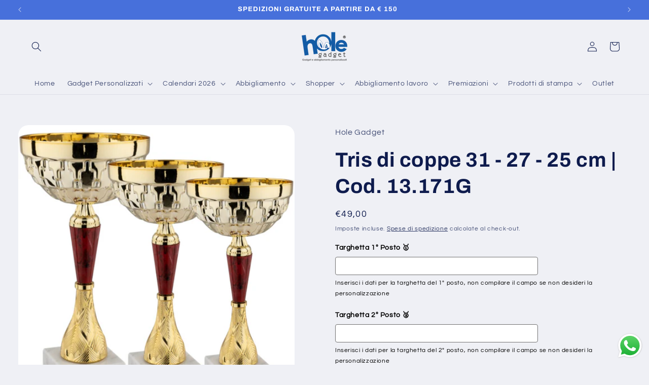

--- FILE ---
content_type: text/html; charset=utf-8
request_url: https://holegadget.store/products/premiazioni-personalizzate-13-171g
body_size: 61945
content:
<!doctype html>
<html class="js" lang="it">
  <head>

<!-- TrustBox script -->
<script type="text/javascript" src="//widget.trustpilot.com/bootstrap/v5/tp.widget.bootstrap.min.js" async></script>
<!-- End TrustBox script -->

    <meta charset="utf-8">
    <meta http-equiv="X-UA-Compatible" content="IE=edge">
    <meta name="viewport" content="width=device-width,initial-scale=1">
    <meta name="theme-color" content="">
    <link rel="canonical" href="https://holegadget.store/products/premiazioni-personalizzate-13-171g"><link rel="preconnect" href="https://fonts.shopifycdn.com" crossorigin><title>
      Hoole Gadget | Premiazioni personalizzate 13.171G
 &ndash; Hole Gadget</title>

    
      <meta name="description" content="Hole Gadget | Celebra le tue vittorie con premiazioni personalizzate di alta qualità! Offriamo coppe, targhe, medaglie, premi sportivi, personalizzazioni per fantacalcio e molto altro. Perfetti per eventi sportivi, cerimonie e competizioni. Personalizzazione professionale e consegna rapida garantite! Chiama 0984 927510 | WhatsApp: 393 72 35 895. Ordina oggi e rendi unica ogni premiazione!">
    

    

<meta property="og:site_name" content="Hole Gadget">
<meta property="og:url" content="https://holegadget.store/products/premiazioni-personalizzate-13-171g">
<meta property="og:title" content="Hoole Gadget | Premiazioni personalizzate 13.171G">
<meta property="og:type" content="product">
<meta property="og:description" content="Hole Gadget | Celebra le tue vittorie con premiazioni personalizzate di alta qualità! Offriamo coppe, targhe, medaglie, premi sportivi, personalizzazioni per fantacalcio e molto altro. Perfetti per eventi sportivi, cerimonie e competizioni. Personalizzazione professionale e consegna rapida garantite! Chiama 0984 927510 | WhatsApp: 393 72 35 895. Ordina oggi e rendi unica ogni premiazione!"><meta property="og:image" content="http://holegadget.store/cdn/shop/files/premiazioni-personalizzate-1_6e3e3467-872e-488f-9f59-7ea2cbe81688.png?v=1704379510">
  <meta property="og:image:secure_url" content="https://holegadget.store/cdn/shop/files/premiazioni-personalizzate-1_6e3e3467-872e-488f-9f59-7ea2cbe81688.png?v=1704379510">
  <meta property="og:image:width" content="1575">
  <meta property="og:image:height" content="1575"><meta property="og:price:amount" content="49,00">
  <meta property="og:price:currency" content="EUR"><meta name="twitter:card" content="summary_large_image">
<meta name="twitter:title" content="Hoole Gadget | Premiazioni personalizzate 13.171G">
<meta name="twitter:description" content="Hole Gadget | Celebra le tue vittorie con premiazioni personalizzate di alta qualità! Offriamo coppe, targhe, medaglie, premi sportivi, personalizzazioni per fantacalcio e molto altro. Perfetti per eventi sportivi, cerimonie e competizioni. Personalizzazione professionale e consegna rapida garantite! Chiama 0984 927510 | WhatsApp: 393 72 35 895. Ordina oggi e rendi unica ogni premiazione!">


    <script src="//holegadget.store/cdn/shop/t/27/assets/constants.js?v=132983761750457495441758719020" defer="defer"></script>
    <script src="//holegadget.store/cdn/shop/t/27/assets/pubsub.js?v=25310214064522200911758719020" defer="defer"></script>
    <script src="//holegadget.store/cdn/shop/t/27/assets/global.js?v=184345515105158409801758719020" defer="defer"></script>
    <script src="//holegadget.store/cdn/shop/t/27/assets/details-disclosure.js?v=13653116266235556501758719020" defer="defer"></script>
    <script src="//holegadget.store/cdn/shop/t/27/assets/details-modal.js?v=25581673532751508451758719020" defer="defer"></script>
    <script src="//holegadget.store/cdn/shop/t/27/assets/search-form.js?v=133129549252120666541758719020" defer="defer"></script><script src="//holegadget.store/cdn/shop/t/27/assets/animations.js?v=88693664871331136111758719020" defer="defer"></script><script>window.performance && window.performance.mark && window.performance.mark('shopify.content_for_header.start');</script><meta name="google-site-verification" content="eqolh5j3bv0woUUUTprnCEfn9LmP72SuGOyoMtjcQzE">
<meta name="facebook-domain-verification" content="ly9u6ql4l20hxdzoh5ig31999j0l6o">
<meta id="shopify-digital-wallet" name="shopify-digital-wallet" content="/60268150946/digital_wallets/dialog">
<meta name="shopify-checkout-api-token" content="3f207fd60f051ffbbe44251af11f1fa8">
<meta id="in-context-paypal-metadata" data-shop-id="60268150946" data-venmo-supported="false" data-environment="production" data-locale="it_IT" data-paypal-v4="true" data-currency="EUR">
<link rel="alternate" type="application/json+oembed" href="https://holegadget.store/products/premiazioni-personalizzate-13-171g.oembed">
<script async="async" src="/checkouts/internal/preloads.js?locale=it-IT"></script>
<link rel="preconnect" href="https://shop.app" crossorigin="anonymous">
<script async="async" src="https://shop.app/checkouts/internal/preloads.js?locale=it-IT&shop_id=60268150946" crossorigin="anonymous"></script>
<script id="apple-pay-shop-capabilities" type="application/json">{"shopId":60268150946,"countryCode":"IT","currencyCode":"EUR","merchantCapabilities":["supports3DS"],"merchantId":"gid:\/\/shopify\/Shop\/60268150946","merchantName":"Hole Gadget","requiredBillingContactFields":["postalAddress","email","phone"],"requiredShippingContactFields":["postalAddress","email","phone"],"shippingType":"shipping","supportedNetworks":["visa","maestro","masterCard","amex"],"total":{"type":"pending","label":"Hole Gadget","amount":"1.00"},"shopifyPaymentsEnabled":true,"supportsSubscriptions":true}</script>
<script id="shopify-features" type="application/json">{"accessToken":"3f207fd60f051ffbbe44251af11f1fa8","betas":["rich-media-storefront-analytics"],"domain":"holegadget.store","predictiveSearch":true,"shopId":60268150946,"locale":"it"}</script>
<script>var Shopify = Shopify || {};
Shopify.shop = "hole-gadget.myshopify.com";
Shopify.locale = "it";
Shopify.currency = {"active":"EUR","rate":"1.0"};
Shopify.country = "IT";
Shopify.theme = {"name":"Refresh [FUZZY]","id":187258175833,"schema_name":"Refresh","schema_version":"15.3.0","theme_store_id":1567,"role":"main"};
Shopify.theme.handle = "null";
Shopify.theme.style = {"id":null,"handle":null};
Shopify.cdnHost = "holegadget.store/cdn";
Shopify.routes = Shopify.routes || {};
Shopify.routes.root = "/";</script>
<script type="module">!function(o){(o.Shopify=o.Shopify||{}).modules=!0}(window);</script>
<script>!function(o){function n(){var o=[];function n(){o.push(Array.prototype.slice.apply(arguments))}return n.q=o,n}var t=o.Shopify=o.Shopify||{};t.loadFeatures=n(),t.autoloadFeatures=n()}(window);</script>
<script>
  window.ShopifyPay = window.ShopifyPay || {};
  window.ShopifyPay.apiHost = "shop.app\/pay";
  window.ShopifyPay.redirectState = null;
</script>
<script id="shop-js-analytics" type="application/json">{"pageType":"product"}</script>
<script defer="defer" async type="module" src="//holegadget.store/cdn/shopifycloud/shop-js/modules/v2/client.init-shop-cart-sync_dvfQaB1V.it.esm.js"></script>
<script defer="defer" async type="module" src="//holegadget.store/cdn/shopifycloud/shop-js/modules/v2/chunk.common_BW-OJwDu.esm.js"></script>
<script defer="defer" async type="module" src="//holegadget.store/cdn/shopifycloud/shop-js/modules/v2/chunk.modal_CX4jaIRf.esm.js"></script>
<script type="module">
  await import("//holegadget.store/cdn/shopifycloud/shop-js/modules/v2/client.init-shop-cart-sync_dvfQaB1V.it.esm.js");
await import("//holegadget.store/cdn/shopifycloud/shop-js/modules/v2/chunk.common_BW-OJwDu.esm.js");
await import("//holegadget.store/cdn/shopifycloud/shop-js/modules/v2/chunk.modal_CX4jaIRf.esm.js");

  window.Shopify.SignInWithShop?.initShopCartSync?.({"fedCMEnabled":true,"windoidEnabled":true});

</script>
<script>
  window.Shopify = window.Shopify || {};
  if (!window.Shopify.featureAssets) window.Shopify.featureAssets = {};
  window.Shopify.featureAssets['shop-js'] = {"shop-cart-sync":["modules/v2/client.shop-cart-sync_CGEUFKvL.it.esm.js","modules/v2/chunk.common_BW-OJwDu.esm.js","modules/v2/chunk.modal_CX4jaIRf.esm.js"],"init-fed-cm":["modules/v2/client.init-fed-cm_Q280f13X.it.esm.js","modules/v2/chunk.common_BW-OJwDu.esm.js","modules/v2/chunk.modal_CX4jaIRf.esm.js"],"shop-cash-offers":["modules/v2/client.shop-cash-offers_DoRGZwcj.it.esm.js","modules/v2/chunk.common_BW-OJwDu.esm.js","modules/v2/chunk.modal_CX4jaIRf.esm.js"],"shop-login-button":["modules/v2/client.shop-login-button_DMM6ww0E.it.esm.js","modules/v2/chunk.common_BW-OJwDu.esm.js","modules/v2/chunk.modal_CX4jaIRf.esm.js"],"pay-button":["modules/v2/client.pay-button_B6q2F277.it.esm.js","modules/v2/chunk.common_BW-OJwDu.esm.js","modules/v2/chunk.modal_CX4jaIRf.esm.js"],"shop-button":["modules/v2/client.shop-button_COUnjhWS.it.esm.js","modules/v2/chunk.common_BW-OJwDu.esm.js","modules/v2/chunk.modal_CX4jaIRf.esm.js"],"avatar":["modules/v2/client.avatar_BTnouDA3.it.esm.js"],"init-windoid":["modules/v2/client.init-windoid_CrSLay9H.it.esm.js","modules/v2/chunk.common_BW-OJwDu.esm.js","modules/v2/chunk.modal_CX4jaIRf.esm.js"],"init-shop-for-new-customer-accounts":["modules/v2/client.init-shop-for-new-customer-accounts_BGmSGr-t.it.esm.js","modules/v2/client.shop-login-button_DMM6ww0E.it.esm.js","modules/v2/chunk.common_BW-OJwDu.esm.js","modules/v2/chunk.modal_CX4jaIRf.esm.js"],"init-shop-email-lookup-coordinator":["modules/v2/client.init-shop-email-lookup-coordinator_BMjbsTlQ.it.esm.js","modules/v2/chunk.common_BW-OJwDu.esm.js","modules/v2/chunk.modal_CX4jaIRf.esm.js"],"init-shop-cart-sync":["modules/v2/client.init-shop-cart-sync_dvfQaB1V.it.esm.js","modules/v2/chunk.common_BW-OJwDu.esm.js","modules/v2/chunk.modal_CX4jaIRf.esm.js"],"shop-toast-manager":["modules/v2/client.shop-toast-manager_C1IUOXW7.it.esm.js","modules/v2/chunk.common_BW-OJwDu.esm.js","modules/v2/chunk.modal_CX4jaIRf.esm.js"],"init-customer-accounts":["modules/v2/client.init-customer-accounts_DyWT7tGr.it.esm.js","modules/v2/client.shop-login-button_DMM6ww0E.it.esm.js","modules/v2/chunk.common_BW-OJwDu.esm.js","modules/v2/chunk.modal_CX4jaIRf.esm.js"],"init-customer-accounts-sign-up":["modules/v2/client.init-customer-accounts-sign-up_DR74S9QP.it.esm.js","modules/v2/client.shop-login-button_DMM6ww0E.it.esm.js","modules/v2/chunk.common_BW-OJwDu.esm.js","modules/v2/chunk.modal_CX4jaIRf.esm.js"],"shop-follow-button":["modules/v2/client.shop-follow-button_C7goD_zf.it.esm.js","modules/v2/chunk.common_BW-OJwDu.esm.js","modules/v2/chunk.modal_CX4jaIRf.esm.js"],"checkout-modal":["modules/v2/client.checkout-modal_Cy_s3Hxe.it.esm.js","modules/v2/chunk.common_BW-OJwDu.esm.js","modules/v2/chunk.modal_CX4jaIRf.esm.js"],"shop-login":["modules/v2/client.shop-login_ByWJfYRH.it.esm.js","modules/v2/chunk.common_BW-OJwDu.esm.js","modules/v2/chunk.modal_CX4jaIRf.esm.js"],"lead-capture":["modules/v2/client.lead-capture_B-cWF8Yd.it.esm.js","modules/v2/chunk.common_BW-OJwDu.esm.js","modules/v2/chunk.modal_CX4jaIRf.esm.js"],"payment-terms":["modules/v2/client.payment-terms_B2vYrkY2.it.esm.js","modules/v2/chunk.common_BW-OJwDu.esm.js","modules/v2/chunk.modal_CX4jaIRf.esm.js"]};
</script>
<script>(function() {
  var isLoaded = false;
  function asyncLoad() {
    if (isLoaded) return;
    isLoaded = true;
    var urls = ["https:\/\/widget.trustpilot.com\/bootstrap\/v5\/tp.widget.sync.bootstrap.min.js?shop=hole-gadget.myshopify.com","https:\/\/ecommplugins-scripts.trustpilot.com\/v2.1\/js\/header.min.js?settings=eyJrZXkiOiI4WkpkMkhQcWE2d29McnJUIiwicyI6Im5vbmUifQ==\u0026v=2.5\u0026shop=hole-gadget.myshopify.com","https:\/\/ecommplugins-trustboxsettings.trustpilot.com\/hole-gadget.myshopify.com.js?settings=1713434013205\u0026shop=hole-gadget.myshopify.com","https:\/\/cdn.logbase.io\/lb-upsell-wrapper.js?shop=hole-gadget.myshopify.com"];
    for (var i = 0; i < urls.length; i++) {
      var s = document.createElement('script');
      s.type = 'text/javascript';
      s.async = true;
      s.src = urls[i];
      var x = document.getElementsByTagName('script')[0];
      x.parentNode.insertBefore(s, x);
    }
  };
  if(window.attachEvent) {
    window.attachEvent('onload', asyncLoad);
  } else {
    window.addEventListener('load', asyncLoad, false);
  }
})();</script>
<script id="__st">var __st={"a":60268150946,"offset":3600,"reqid":"d794fe29-63d0-468e-8399-16f7a3c22449-1769425575","pageurl":"holegadget.store\/products\/premiazioni-personalizzate-13-171g","u":"ccbdf56282d5","p":"product","rtyp":"product","rid":8627685851481};</script>
<script>window.ShopifyPaypalV4VisibilityTracking = true;</script>
<script id="captcha-bootstrap">!function(){'use strict';const t='contact',e='account',n='new_comment',o=[[t,t],['blogs',n],['comments',n],[t,'customer']],c=[[e,'customer_login'],[e,'guest_login'],[e,'recover_customer_password'],[e,'create_customer']],r=t=>t.map((([t,e])=>`form[action*='/${t}']:not([data-nocaptcha='true']) input[name='form_type'][value='${e}']`)).join(','),a=t=>()=>t?[...document.querySelectorAll(t)].map((t=>t.form)):[];function s(){const t=[...o],e=r(t);return a(e)}const i='password',u='form_key',d=['recaptcha-v3-token','g-recaptcha-response','h-captcha-response',i],f=()=>{try{return window.sessionStorage}catch{return}},m='__shopify_v',_=t=>t.elements[u];function p(t,e,n=!1){try{const o=window.sessionStorage,c=JSON.parse(o.getItem(e)),{data:r}=function(t){const{data:e,action:n}=t;return t[m]||n?{data:e,action:n}:{data:t,action:n}}(c);for(const[e,n]of Object.entries(r))t.elements[e]&&(t.elements[e].value=n);n&&o.removeItem(e)}catch(o){console.error('form repopulation failed',{error:o})}}const l='form_type',E='cptcha';function T(t){t.dataset[E]=!0}const w=window,h=w.document,L='Shopify',v='ce_forms',y='captcha';let A=!1;((t,e)=>{const n=(g='f06e6c50-85a8-45c8-87d0-21a2b65856fe',I='https://cdn.shopify.com/shopifycloud/storefront-forms-hcaptcha/ce_storefront_forms_captcha_hcaptcha.v1.5.2.iife.js',D={infoText:'Protetto da hCaptcha',privacyText:'Privacy',termsText:'Termini'},(t,e,n)=>{const o=w[L][v],c=o.bindForm;if(c)return c(t,g,e,D).then(n);var r;o.q.push([[t,g,e,D],n]),r=I,A||(h.body.append(Object.assign(h.createElement('script'),{id:'captcha-provider',async:!0,src:r})),A=!0)});var g,I,D;w[L]=w[L]||{},w[L][v]=w[L][v]||{},w[L][v].q=[],w[L][y]=w[L][y]||{},w[L][y].protect=function(t,e){n(t,void 0,e),T(t)},Object.freeze(w[L][y]),function(t,e,n,w,h,L){const[v,y,A,g]=function(t,e,n){const i=e?o:[],u=t?c:[],d=[...i,...u],f=r(d),m=r(i),_=r(d.filter((([t,e])=>n.includes(e))));return[a(f),a(m),a(_),s()]}(w,h,L),I=t=>{const e=t.target;return e instanceof HTMLFormElement?e:e&&e.form},D=t=>v().includes(t);t.addEventListener('submit',(t=>{const e=I(t);if(!e)return;const n=D(e)&&!e.dataset.hcaptchaBound&&!e.dataset.recaptchaBound,o=_(e),c=g().includes(e)&&(!o||!o.value);(n||c)&&t.preventDefault(),c&&!n&&(function(t){try{if(!f())return;!function(t){const e=f();if(!e)return;const n=_(t);if(!n)return;const o=n.value;o&&e.removeItem(o)}(t);const e=Array.from(Array(32),(()=>Math.random().toString(36)[2])).join('');!function(t,e){_(t)||t.append(Object.assign(document.createElement('input'),{type:'hidden',name:u})),t.elements[u].value=e}(t,e),function(t,e){const n=f();if(!n)return;const o=[...t.querySelectorAll(`input[type='${i}']`)].map((({name:t})=>t)),c=[...d,...o],r={};for(const[a,s]of new FormData(t).entries())c.includes(a)||(r[a]=s);n.setItem(e,JSON.stringify({[m]:1,action:t.action,data:r}))}(t,e)}catch(e){console.error('failed to persist form',e)}}(e),e.submit())}));const S=(t,e)=>{t&&!t.dataset[E]&&(n(t,e.some((e=>e===t))),T(t))};for(const o of['focusin','change'])t.addEventListener(o,(t=>{const e=I(t);D(e)&&S(e,y())}));const B=e.get('form_key'),M=e.get(l),P=B&&M;t.addEventListener('DOMContentLoaded',(()=>{const t=y();if(P)for(const e of t)e.elements[l].value===M&&p(e,B);[...new Set([...A(),...v().filter((t=>'true'===t.dataset.shopifyCaptcha))])].forEach((e=>S(e,t)))}))}(h,new URLSearchParams(w.location.search),n,t,e,['guest_login'])})(!0,!0)}();</script>
<script integrity="sha256-4kQ18oKyAcykRKYeNunJcIwy7WH5gtpwJnB7kiuLZ1E=" data-source-attribution="shopify.loadfeatures" defer="defer" src="//holegadget.store/cdn/shopifycloud/storefront/assets/storefront/load_feature-a0a9edcb.js" crossorigin="anonymous"></script>
<script crossorigin="anonymous" defer="defer" src="//holegadget.store/cdn/shopifycloud/storefront/assets/shopify_pay/storefront-65b4c6d7.js?v=20250812"></script>
<script data-source-attribution="shopify.dynamic_checkout.dynamic.init">var Shopify=Shopify||{};Shopify.PaymentButton=Shopify.PaymentButton||{isStorefrontPortableWallets:!0,init:function(){window.Shopify.PaymentButton.init=function(){};var t=document.createElement("script");t.src="https://holegadget.store/cdn/shopifycloud/portable-wallets/latest/portable-wallets.it.js",t.type="module",document.head.appendChild(t)}};
</script>
<script data-source-attribution="shopify.dynamic_checkout.buyer_consent">
  function portableWalletsHideBuyerConsent(e){var t=document.getElementById("shopify-buyer-consent"),n=document.getElementById("shopify-subscription-policy-button");t&&n&&(t.classList.add("hidden"),t.setAttribute("aria-hidden","true"),n.removeEventListener("click",e))}function portableWalletsShowBuyerConsent(e){var t=document.getElementById("shopify-buyer-consent"),n=document.getElementById("shopify-subscription-policy-button");t&&n&&(t.classList.remove("hidden"),t.removeAttribute("aria-hidden"),n.addEventListener("click",e))}window.Shopify?.PaymentButton&&(window.Shopify.PaymentButton.hideBuyerConsent=portableWalletsHideBuyerConsent,window.Shopify.PaymentButton.showBuyerConsent=portableWalletsShowBuyerConsent);
</script>
<script data-source-attribution="shopify.dynamic_checkout.cart.bootstrap">document.addEventListener("DOMContentLoaded",(function(){function t(){return document.querySelector("shopify-accelerated-checkout-cart, shopify-accelerated-checkout")}if(t())Shopify.PaymentButton.init();else{new MutationObserver((function(e,n){t()&&(Shopify.PaymentButton.init(),n.disconnect())})).observe(document.body,{childList:!0,subtree:!0})}}));
</script>
<script id='scb4127' type='text/javascript' async='' src='https://holegadget.store/cdn/shopifycloud/privacy-banner/storefront-banner.js'></script><link id="shopify-accelerated-checkout-styles" rel="stylesheet" media="screen" href="https://holegadget.store/cdn/shopifycloud/portable-wallets/latest/accelerated-checkout-backwards-compat.css" crossorigin="anonymous">
<style id="shopify-accelerated-checkout-cart">
        #shopify-buyer-consent {
  margin-top: 1em;
  display: inline-block;
  width: 100%;
}

#shopify-buyer-consent.hidden {
  display: none;
}

#shopify-subscription-policy-button {
  background: none;
  border: none;
  padding: 0;
  text-decoration: underline;
  font-size: inherit;
  cursor: pointer;
}

#shopify-subscription-policy-button::before {
  box-shadow: none;
}

      </style>
<script id="sections-script" data-sections="header" defer="defer" src="//holegadget.store/cdn/shop/t/27/compiled_assets/scripts.js?v=5277"></script>
<script>window.performance && window.performance.mark && window.performance.mark('shopify.content_for_header.end');</script>


    <style data-shopify>
      @font-face {
  font-family: Questrial;
  font-weight: 400;
  font-style: normal;
  font-display: swap;
  src: url("//holegadget.store/cdn/fonts/questrial/questrial_n4.66abac5d8209a647b4bf8089b0451928ef144c07.woff2") format("woff2"),
       url("//holegadget.store/cdn/fonts/questrial/questrial_n4.e86c53e77682db9bf4b0ee2dd71f214dc16adda4.woff") format("woff");
}

      
      
      
      @font-face {
  font-family: Archivo;
  font-weight: 700;
  font-style: normal;
  font-display: swap;
  src: url("//holegadget.store/cdn/fonts/archivo/archivo_n7.651b020b3543640c100112be6f1c1b8e816c7f13.woff2") format("woff2"),
       url("//holegadget.store/cdn/fonts/archivo/archivo_n7.7e9106d320e6594976a7dcb57957f3e712e83c96.woff") format("woff");
}


      
        :root,
        .color-scheme-1 {
          --color-background: 239,240,245;
        
          --gradient-background: #eff0f5;
        

        

        --color-foreground: 14,27,77;
        --color-background-contrast: 161,166,196;
        --color-shadow: 14,27,77;
        --color-button: 71,112,219;
        --color-button-text: 239,240,245;
        --color-secondary-button: 239,240,245;
        --color-secondary-button-text: 14,27,77;
        --color-link: 14,27,77;
        --color-badge-foreground: 14,27,77;
        --color-badge-background: 239,240,245;
        --color-badge-border: 14,27,77;
        --payment-terms-background-color: rgb(239 240 245);
      }
      
        
        .color-scheme-2 {
          --color-background: 255,255,255;
        
          --gradient-background: #ffffff;
        

        

        --color-foreground: 14,27,77;
        --color-background-contrast: 191,191,191;
        --color-shadow: 14,27,77;
        --color-button: 14,27,77;
        --color-button-text: 255,255,255;
        --color-secondary-button: 255,255,255;
        --color-secondary-button-text: 14,27,77;
        --color-link: 14,27,77;
        --color-badge-foreground: 14,27,77;
        --color-badge-background: 255,255,255;
        --color-badge-border: 14,27,77;
        --payment-terms-background-color: rgb(255 255 255);
      }
      
        
        .color-scheme-3 {
          --color-background: 14,27,77;
        
          --gradient-background: #0e1b4d;
        

        

        --color-foreground: 255,255,255;
        --color-background-contrast: 18,35,99;
        --color-shadow: 14,27,77;
        --color-button: 255,255,255;
        --color-button-text: 14,27,77;
        --color-secondary-button: 14,27,77;
        --color-secondary-button-text: 255,255,255;
        --color-link: 255,255,255;
        --color-badge-foreground: 255,255,255;
        --color-badge-background: 14,27,77;
        --color-badge-border: 255,255,255;
        --payment-terms-background-color: rgb(14 27 77);
      }
      
        
        .color-scheme-4 {
          --color-background: 71,112,219;
        
          --gradient-background: #4770db;
        

        

        --color-foreground: 255,255,255;
        --color-background-contrast: 27,57,136;
        --color-shadow: 14,27,77;
        --color-button: 255,255,255;
        --color-button-text: 71,112,219;
        --color-secondary-button: 71,112,219;
        --color-secondary-button-text: 255,255,255;
        --color-link: 255,255,255;
        --color-badge-foreground: 255,255,255;
        --color-badge-background: 71,112,219;
        --color-badge-border: 255,255,255;
        --payment-terms-background-color: rgb(71 112 219);
      }
      
        
        .color-scheme-5 {
          --color-background: 227,36,2;
        
          --gradient-background: #e32402;
        

        

        --color-foreground: 255,255,255;
        --color-background-contrast: 101,16,1;
        --color-shadow: 14,27,77;
        --color-button: 255,255,255;
        --color-button-text: 227,36,2;
        --color-secondary-button: 227,36,2;
        --color-secondary-button-text: 255,255,255;
        --color-link: 255,255,255;
        --color-badge-foreground: 255,255,255;
        --color-badge-background: 227,36,2;
        --color-badge-border: 255,255,255;
        --payment-terms-background-color: rgb(227 36 2);
      }
      

      body, .color-scheme-1, .color-scheme-2, .color-scheme-3, .color-scheme-4, .color-scheme-5 {
        color: rgba(var(--color-foreground), 0.75);
        background-color: rgb(var(--color-background));
      }

      :root {
        --font-body-family: Questrial, sans-serif;
        --font-body-style: normal;
        --font-body-weight: 400;
        --font-body-weight-bold: 700;

        --font-heading-family: Archivo, sans-serif;
        --font-heading-style: normal;
        --font-heading-weight: 700;

        --font-body-scale: 1.0;
        --font-heading-scale: 1.0;

        --media-padding: px;
        --media-border-opacity: 0.1;
        --media-border-width: 0px;
        --media-radius: 20px;
        --media-shadow-opacity: 0.0;
        --media-shadow-horizontal-offset: 0px;
        --media-shadow-vertical-offset: 2px;
        --media-shadow-blur-radius: 5px;
        --media-shadow-visible: 0;

        --page-width: 160rem;
        --page-width-margin: 0rem;

        --product-card-image-padding: 1.6rem;
        --product-card-corner-radius: 1.8rem;
        --product-card-text-alignment: left;
        --product-card-border-width: 0.1rem;
        --product-card-border-opacity: 0.8;
        --product-card-shadow-opacity: 0.0;
        --product-card-shadow-visible: 0;
        --product-card-shadow-horizontal-offset: 0.0rem;
        --product-card-shadow-vertical-offset: 0.4rem;
        --product-card-shadow-blur-radius: 0.5rem;

        --collection-card-image-padding: 0.8rem;
        --collection-card-corner-radius: 1.8rem;
        --collection-card-text-alignment: left;
        --collection-card-border-width: 0.1rem;
        --collection-card-border-opacity: 1.0;
        --collection-card-shadow-opacity: 0.0;
        --collection-card-shadow-visible: 0;
        --collection-card-shadow-horizontal-offset: 0.0rem;
        --collection-card-shadow-vertical-offset: 0.4rem;
        --collection-card-shadow-blur-radius: 0.5rem;

        --blog-card-image-padding: 1.6rem;
        --blog-card-corner-radius: 1.8rem;
        --blog-card-text-alignment: left;
        --blog-card-border-width: 0.1rem;
        --blog-card-border-opacity: 1.0;
        --blog-card-shadow-opacity: 0.0;
        --blog-card-shadow-visible: 0;
        --blog-card-shadow-horizontal-offset: 0.0rem;
        --blog-card-shadow-vertical-offset: 0.4rem;
        --blog-card-shadow-blur-radius: 0.5rem;

        --badge-corner-radius: 0.0rem;

        --popup-border-width: 1px;
        --popup-border-opacity: 0.1;
        --popup-corner-radius: 18px;
        --popup-shadow-opacity: 0.0;
        --popup-shadow-horizontal-offset: 0px;
        --popup-shadow-vertical-offset: 4px;
        --popup-shadow-blur-radius: 5px;

        --drawer-border-width: 0px;
        --drawer-border-opacity: 0.1;
        --drawer-shadow-opacity: 0.0;
        --drawer-shadow-horizontal-offset: 0px;
        --drawer-shadow-vertical-offset: 4px;
        --drawer-shadow-blur-radius: 5px;

        --spacing-sections-desktop: 0px;
        --spacing-sections-mobile: 0px;

        --grid-desktop-vertical-spacing: 28px;
        --grid-desktop-horizontal-spacing: 28px;
        --grid-mobile-vertical-spacing: 14px;
        --grid-mobile-horizontal-spacing: 14px;

        --text-boxes-border-opacity: 0.1;
        --text-boxes-border-width: 0px;
        --text-boxes-radius: 20px;
        --text-boxes-shadow-opacity: 0.0;
        --text-boxes-shadow-visible: 0;
        --text-boxes-shadow-horizontal-offset: 0px;
        --text-boxes-shadow-vertical-offset: 4px;
        --text-boxes-shadow-blur-radius: 5px;

        --buttons-radius: 40px;
        --buttons-radius-outset: 41px;
        --buttons-border-width: 1px;
        --buttons-border-opacity: 1.0;
        --buttons-shadow-opacity: 0.0;
        --buttons-shadow-visible: 0;
        --buttons-shadow-horizontal-offset: 0px;
        --buttons-shadow-vertical-offset: 4px;
        --buttons-shadow-blur-radius: 5px;
        --buttons-border-offset: 0.3px;

        --inputs-radius: 26px;
        --inputs-border-width: 1px;
        --inputs-border-opacity: 0.55;
        --inputs-shadow-opacity: 0.0;
        --inputs-shadow-horizontal-offset: 0px;
        --inputs-margin-offset: 0px;
        --inputs-shadow-vertical-offset: -10px;
        --inputs-shadow-blur-radius: 5px;
        --inputs-radius-outset: 27px;

        --variant-pills-radius: 40px;
        --variant-pills-border-width: 1px;
        --variant-pills-border-opacity: 0.55;
        --variant-pills-shadow-opacity: 0.0;
        --variant-pills-shadow-horizontal-offset: 0px;
        --variant-pills-shadow-vertical-offset: 4px;
        --variant-pills-shadow-blur-radius: 5px;
      }

      *,
      *::before,
      *::after {
        box-sizing: inherit;
      }

      html {
        box-sizing: border-box;
        font-size: calc(var(--font-body-scale) * 62.5%);
        height: 100%;
      }

      body {
        display: grid;
        grid-template-rows: auto auto 1fr auto;
        grid-template-columns: 100%;
        min-height: 100%;
        margin: 0;
        font-size: 1.5rem;
        letter-spacing: 0.06rem;
        line-height: calc(1 + 0.8 / var(--font-body-scale));
        font-family: var(--font-body-family);
        font-style: var(--font-body-style);
        font-weight: var(--font-body-weight);
      }

      @media screen and (min-width: 750px) {
        body {
          font-size: 1.6rem;
        }
      }
    </style>

    <link href="//holegadget.store/cdn/shop/t/27/assets/base.css?v=31427056286929620871758719020" rel="stylesheet" type="text/css" media="all" />
    <link rel="stylesheet" href="//holegadget.store/cdn/shop/t/27/assets/component-cart-items.css?v=123238115697927560811758719020" media="print" onload="this.media='all'"><link href="//holegadget.store/cdn/shop/t/27/assets/component-cart-drawer.css?v=112801333748515159671758719020" rel="stylesheet" type="text/css" media="all" />
      <link href="//holegadget.store/cdn/shop/t/27/assets/component-cart.css?v=164708765130180853531758719020" rel="stylesheet" type="text/css" media="all" />
      <link href="//holegadget.store/cdn/shop/t/27/assets/component-totals.css?v=15906652033866631521758719020" rel="stylesheet" type="text/css" media="all" />
      <link href="//holegadget.store/cdn/shop/t/27/assets/component-price.css?v=70172745017360139101758719020" rel="stylesheet" type="text/css" media="all" />
      <link href="//holegadget.store/cdn/shop/t/27/assets/component-discounts.css?v=152760482443307489271758719020" rel="stylesheet" type="text/css" media="all" />

      <link rel="preload" as="font" href="//holegadget.store/cdn/fonts/questrial/questrial_n4.66abac5d8209a647b4bf8089b0451928ef144c07.woff2" type="font/woff2" crossorigin>
      

      <link rel="preload" as="font" href="//holegadget.store/cdn/fonts/archivo/archivo_n7.651b020b3543640c100112be6f1c1b8e816c7f13.woff2" type="font/woff2" crossorigin>
      
<link href="//holegadget.store/cdn/shop/t/27/assets/component-localization-form.css?v=170315343355214948141758719020" rel="stylesheet" type="text/css" media="all" />
      <script src="//holegadget.store/cdn/shop/t/27/assets/localization-form.js?v=144176611646395275351758719020" defer="defer"></script><link
        rel="stylesheet"
        href="//holegadget.store/cdn/shop/t/27/assets/component-predictive-search.css?v=118923337488134913561758719020"
        media="print"
        onload="this.media='all'"
      ><script>
      if (Shopify.designMode) {
        document.documentElement.classList.add('shopify-design-mode');
      }
    </script>

    <style>
  .shopify-payment-button { display: none; }

  .product-form__submit[type="submit"] {
    position: relative;
    pointer-events: none;
    opacity: 0.6;
  }

    .product-form__submit[type="submit"].loading::after {
    content: "";
    position: absolute;
    left: 50%;
    top: 50%;
    width: 16px;
    height: 16px;
    margin-left: -8px;
    margin-top: -8px;
    border: 2px solid #fff;
    border-top-color: transparent;
    border-radius: 50%;
    animation: spin 0.6s linear infinite;
    }

  @keyframes spin { to { transform: rotate(360deg); } }
</style>

<script>
  (function () {
    const $ = (root, sel) => root.querySelectorAll(sel);

    const disableBtn = (btn) => {
      if (btn.dataset.gpoBound === "1") return;
      btn.classList.add('loading');
      btn.disabled = true;
      btn.style.pointerEvents = 'none';
      btn.style.opacity = '0.6';
      btn.dataset.gpoBound = "1";
    };

    const enableBtn = (btn) => {
      btn.classList.remove('loading');
      btn.disabled = false;
      btn.style.pointerEvents = 'auto';
      btn.style.opacity = '1';
    };

    const disableIn = (root) => {
      $(root, '.product-form__submit[type="submit"]').forEach(disableBtn);
    };

    const enableAll = () => {
      document.querySelectorAll('.product-form__submit[type="submit"]').forEach(enableBtn);
    };

    const onReady = (fn) => {
      if (document.readyState === 'loading') {
        document.addEventListener('DOMContentLoaded', fn, { once: true });
      } else {
        fn();
      }
    };

    onReady(() => {
      disableIn(document);

      const obs = new MutationObserver((muts) => {
        for (const m of muts) {
          for (const node of m.addedNodes) {
            if (node.nodeType !== 1) continue;
            disableIn(node);
          }
        }
      });

      obs.observe(document.body, { childList: true, subtree: true });

      const show = () => enableAll();

      if (!window.GPOConfigs?.initialize) {
        show();
        setTimeout(show, 2000);
      } else {
        document.addEventListener('gpoRenderCompleted', show);
      }
    });
  })();
</script>
  <!-- BEGIN app block: shopify://apps/ymq-product-options-variants/blocks/app-embed/86b91121-1f62-4e27-9812-b70a823eb918 -->
    <!-- BEGIN app snippet: option.v1 --><script>
    function before_page_load_function(e,t=!1){var o=[],n=!1;if(e.items.forEach((e=>{e.properties&&(e.properties.hasOwnProperty("_YmqOptionVariant")||e.properties.hasOwnProperty("_YmqItemHide"))?(n=!0,o.push(0)):o.push(e.quantity)})),n){if(t)(t=document.createElement("style")).id="before-page-load-dom",t.type="text/css",t.innerHTML="html::before{content: ' ';width: 100%;height: 100%;background-color: #fff;position: fixed;top: 0;left: 0;z-index: 999999;display:block !important;}",document.getElementsByTagName("html").item(0).appendChild(t);fetch(`/cart/update.js?timestamp=${Date.now()}`,{method:"POST",headers:{"Content-Type":"application/json"},body:JSON.stringify({updates:o})}).then((e=>e.json())).then((e=>{location.reload()})).catch((e=>{t&&document.getElementById("before-page-load-dom").remove()}))}}before_page_load_function({"note":null,"attributes":{},"original_total_price":0,"total_price":0,"total_discount":0,"total_weight":0.0,"item_count":0,"items":[],"requires_shipping":false,"currency":"EUR","items_subtotal_price":0,"cart_level_discount_applications":[],"checkout_charge_amount":0},!0),fetch(`/cart.js?timestamp=${Date.now()}`,{method:"GET"}).then((e=>e.json())).then((e=>{before_page_load_function(e)}));
</script>


	<style id="ymq-checkout-button-protect">
		[name="checkout"],[name="chekout"], a[href^="/checkout"], a[href="/account/login"].cart__submit, button[type="submit"].btn-order, a.btn.cart__checkout, a.cart__submit, .wc-proceed-to-checkout button, #cart_form .buttons .btn-primary, .ymq-checkout-button{
        	pointer-events: none;
        }
	</style>
	<script>
		function ymq_ready(fn){
			if(document.addEventListener){
				document.addEventListener('DOMContentLoaded',function(){
					document.removeEventListener('DOMContentLoaded',arguments.callee,false);
					fn();
				},false);
			}else if(document.attachEvent){
				document.attachEvent('onreadystatechange',function(){
					if(document.readyState=='complete'){
						document.detachEvent('onreadystatechange',arguments.callee);
						fn();
					}
				});
			}
		}
		ymq_ready(() => {
			setTimeout(function() {
				var ymq_checkout_button_protect = document.getElementById("ymq-checkout-button-protect");
				ymq_checkout_button_protect.remove();
			}, 100);
		})
    </script> 


 

 

 

 










<link href='https://cdn.shopify.com/s/files/1/0411/8639/4277/t/11/assets/ymq-option.css?v=1.1' rel='stylesheet' type="text/css" media="all"> 

<link href='https://option.ymq.cool/option/bottom.css' rel='stylesheet' type="text/css" media="all"> 


<style id="ymq-jsstyle"></style> 

<style id="bndlr-loaded"></style>

<script data-asyncLoad="asyncLoad" data-mw4M5Ya3iFNARE4t="mw4M5Ya3iFNARE4t"> 

    window.bundlerLoaded = true;

	window.ymq_option = window.ymq_option || {}; 

	ymq_option.shop = `hole-gadget.myshopify.com`;
    
    ymq_option.version = 1; 

	ymq_option.token = `ced7d5f344a11465fda715e2f735aa1afccb15ba45b8c30739749846cc0c91c8`; 

	ymq_option.timestamp = `1769425575`; 

	ymq_option.customer_id = ``; 

	ymq_option.page = `product`; 
    
    ymq_option.cart = {"note":null,"attributes":{},"original_total_price":0,"total_price":0,"total_discount":0,"total_weight":0.0,"item_count":0,"items":[],"requires_shipping":false,"currency":"EUR","items_subtotal_price":0,"cart_level_discount_applications":[],"checkout_charge_amount":0};

    ymq_option.country = {
        iso_code: `IT`,
        currency: `EUR`,
        name: `Italia`
    };
    

	ymq_option.ymq_option_branding = {}; 
	  
		ymq_option.ymq_option_branding = {"button":{"--button-background-checked-color":"#000000","--button-background-color":"#FFFFFF","--button-background-disabled-color":"#FFFFFF","--button-border-checked-color":"#000000","--button-border-color":"#000000","--button-border-disabled-color":"#000000","--button-font-checked-color":"#FFFFFF","--button-font-disabled-color":"#cccccc","--button-font-color":"#000000","--button-border-radius":"4","--button-font-size":"16","--button-line-height":"20","--button-margin-l-r":"4","--button-margin-u-d":"4","--button-padding-l-r":"16","--button-padding-u-d":"10"},"radio":{"--radio-border-color":"#BBC1E1","--radio-border-checked-color":"#BBC1E1","--radio-border-disabled-color":"#BBC1E1","--radio-border-hover-color":"#BBC1E1","--radio-background-color":"#FFFFFF","--radio-background-checked-color":"#275EFE","--radio-background-disabled-color":"#E1E6F9","--radio-background-hover-color":"#FFFFFF","--radio-inner-color":"#E1E6F9","--radio-inner-checked-color":"#FFFFFF","--radio-inner-disabled-color":"#FFFFFF"},"input":{"--input-background-checked-color":"#FFFFFF","--input-background-color":"#FFFFFF","--input-border-checked-color":"#000000","--input-border-color":"#717171","--input-font-checked-color":"#000000","--input-font-color":"#000000","--input-border-radius":"4","--input-font-size":"14","--input-padding-l-r":"16","--input-padding-u-d":"9","--input-width":"100","--input-max-width":"400"},"select":{"--select-border-color":"#000000","--select-border-checked-color":"#000000","--select-background-color":"#FFFFFF","--select-background-checked-color":"#FFFFFF","--select-font-color":"#000000","--select-font-checked-color":"#000000","--select-option-background-color":"#FFFFFF","--select-option-background-checked-color":"#F5F9FF","--select-option-background-disabled-color":"#FFFFFF","--select-option-font-color":"#000000","--select-option-font-checked-color":"#000000","--select-option-font-disabled-color":"#CCCCCC","--select-padding-u-d":"9","--select-padding-l-r":"16","--select-option-padding-u-d":"9","--select-option-padding-l-r":"16","--select-width":"100","--select-max-width":"400","--select-font-size":"14","--select-border-radius":"0"},"multiple":{"--multiple-background-color":"#F5F9FF","--multiple-font-color":"#000000","--multiple-padding-u-d":"2","--multiple-padding-l-r":"8","--multiple-font-size":"12","--multiple-border-radius":"0"},"img":{"--img-border-color":"#E1E1E1","--img-border-checked-color":"#000000","--img-border-disabled-color":"#000000","--img-width":"50","--img-height":"50","--img-margin-u-d":"2","--img-margin-l-r":"2","--img-border-radius":"4"},"upload":{"--upload-background-color":"#409EFF","--upload-font-color":"#FFFFFF","--upload-border-color":"#409EFF","--upload-padding-u-d":"12","--upload-padding-l-r":"20","--upload-font-size":"12","--upload-border-radius":"4"},"cart":{"--cart-border-color":"#000000","--buy-border-color":"#000000","--cart-border-hover-color":"#000000","--buy-border-hover-color":"#000000","--cart-background-color":"#000000","--buy-background-color":"#000000","--cart-background-hover-color":"#000000","--buy-background-hover-color":"#000000","--cart-font-color":"#FFFFFF","--buy-font-color":"#FFFFFF","--cart-font-hover-color":"#FFFFFF","--buy-font-hover-color":"#FFFFFF","--cart-padding-u-d":"12","--cart-padding-l-r":"16","--buy-padding-u-d":"12","--buy-padding-l-r":"16","--cart-margin-u-d":"4","--cart-margin-l-r":"0","--buy-margin-u-d":"4","--buy-margin-l-r":"0","--cart-width":"100","--cart-max-width":"800","--buy-width":"100","--buy-max-width":"800","--cart-font-size":"14","--cart-border-radius":"0","--buy-font-size":"14","--buy-border-radius":"0"},"quantity":{"--quantity-border-color":"#A6A3A3","--quantity-font-color":"#000000","--quantity-background-color":"#FFFFFF","--quantity-width":"150","--quantity-height":"40","--quantity-font-size":"14","--quantity-border-radius":"0"},"global":{"--global-title-color":"#000000","--global-help-color":"#000000","--global-error-color":"#DC3545","--global-title-font-size":"14","--global-help-font-size":"12","--global-error-font-size":"12","--global-margin-top":"0","--global-margin-bottom":"20","--global-margin-left":"0","--global-margin-right":"0","--global-title-margin-top":"0","--global-title-margin-bottom":"5","--global-title-margin-left":"0","--global-title-margin-right":"0","--global-help-margin-top":"5","--global-help-margin-bottom":"0","--global-help-margin-left":"0","--global-help-margin-right":"0","--global-error-margin-top":"5","--global-error-margin-bottom":"0","--global-error-margin-left":"0","--global-error-margin-right":"0"},"discount":{"--new-discount-normal-color":"#1878B9","--new-discount-error-color":"#E22120","--new-discount-layout":"flex-end"},"lan":{"require":"This is a required field.","email":"Please enter a valid email address.","url":"Please enter a valid url.","phone":"Please enter the correct phone.","number":"Please enter an number.","integer":"Please enter an integer.","min_char":"Please enter no less than %s characters.","max_char":"Please enter no more than %s characters.","min":"Please enter no less than %s.","max":"Please enter no more than %s.","max_s":"Please choose less than %s options.","min_s":"Please choose more than %s options.","total_s":"Please choose %s options.","min_file_s":"Please upload more than %s images.","continue-shopping":"Continue shopping","cart-empty":"Your cart is empty","cart-note":"Add order note","note-placeholder":"How can we help you","subtotal":"Subtotal: ","view-cart":"View Cart","checket":"CHECKOUT","add-cart-success":"Add to cart success.","uploaded-file":"Uploaded file","item":"ITEM","items":"ITEMS","remove":"Remove","option-name":"Option Name","option-value":"Option Value","option-price":"Price","add-to-cart":"Add To Cart","modal-close":"Close","sold_out":"Richiedi disponibilità","please_choose":"Please choose","add_price_text":"Selection will add %s to the price","inventory_reminder":"The product %s is already sold out.","one-time-tag":"one time","price-split":"+","min-max-in-product":"You have exceeded the maximum purchase quantity.","q-buy":"Acquista :","q-save":"Risparmia","qty-rang":"qtyRange","qty-discount":"discount","qty-discount-type":"discountType","qty-discount-type-percentage":"percentage","qty-discount-type-fixed":"fixed","q-coupon-code":"Tiered Wholesale Discount","o-coupon-code":"Option Negative Discount","max-quantity":"999999","qty-input-text":"Qty: ","discount_code":"Discount code","application":"Apply","discount_error1":"Enter a valid discount code","discount_error2":"discount code isn't valid for the items in your cart","product_title":"%s"},"price":{"--price-border-color":"#000000","--price-background-color":"#FFFFFF","--price-font-color":"#000000","--price-price-font-color":"#03de90","--price-padding-u-d":"9","--price-padding-l-r":"16","--price-width":"100","--price-max-width":"400","--price-font-size":"14","--price-border-radius":"0"},"extra":{"is_show":"0","plan":3,"quantity-box":"0","price-value":"3,4,15,6,16,7","variant-original-margin-bottom":"15","strong-dorp-down":0,"radio-unchecked":1,"close-cart-rate":"1","automic-swatch-ajax":"1","img-option-bigger":0,"add-button-reload":"1","version":200,"img_cdn":"1","show_wholesale_pricing_fixed":"0","real-time-upload":"1","buy-now-new":1,"option_value_split":", ","form-box-new":1,"bundle-variant-trigger-type":"0","id":"60268150946","sku-model":"0","with-main-sku":"0","source_name":"","simple_condition":"0","fbq-event":"1","wholesale-is-variant":"0","one-time-qty-1":"0","cart-qty-update":"0","min-max-new":"0","real-time-upload-free":"0","add-to-cart-form":"","min-max":"0","price-time":"0","main-product-with-properties":"0","child-item-action":"","is_small":"1","exclude-free-products":"0","options_list_show":"0","penny-variant":"","extra-charge":"","ajaxcart-product-type":"0","ajaxcart-modal":"0","trigger-ajaxcart-modal-show":"","add-cart-timeout":"50","qty-input-trigger":"0","variant-not-disabled":"0","variant-id-dom":"","add-cart-form-number":"#content","product-price-in-product-page":"","product-compare-at-price-in-product-page":"","product-price-in-product-page-qty":"","product-compare-at-price-in-product-page-qty":"","hide-shopify-option":"","show-quantity":"","quantity-change":"","product-hide":"","product-show":"","product-add-to-cart":"","payment-button-hide":"","payment-button-hide-product":"","discount-before":"","cart-quantity-click-change":"","cart-quantity-change":"","check-out-button":"","variant-condition-label-class":"","variant-condition-value-parent-class":"","variant-condition-value-class":"","variant-condition-click-class":"","trigger-select":"","trigger-select-join":"","locale":"0","other-form-data":"0","bunow":"0","cart-ajax":"0","add-cart-url":"","theme-variant-class":".f8pr-variant-selection","theme-variant-class-no":"","add-cart-carry-currency":"1","extra-style-code":"","variant-id-from":"0","trigger-option-dom":".f8pr-variant-selection ul:eq(ymq1) input:eq(ymq2)","qty-dis-qty":"0","tooltip_type":"none","bind_variant_need_checkout":"1","thum_img_zoom":"0","cart-page-show":"1","condition_disable_new":"0","min_qty_zero":"0","unbundle_variant":"0","unbundle_addcart":"1","close-dropdown":"1","lock-price":"1","shopify_discount":"1","tax5-product-id":"","checkout_validate_qty":"0","checkout_qty_alert":"","shopify-option-after":"0","ymq-price-addons":"0","discount_always":"0","bundle_break":"0","cart_price_factor":"1","color-matching-first":"0","new_checkout":"0","new_checkout_always":"0","new_checkout_replace":"1","checkout-timeout":"5","checkout-discount":"1","checkout-discount-not-allow":"","checkout-discount-allow":"","upload_cloud":"0","trigger-option-type":"2","automatic-allow-discount":"1","build_buy_now":"","currency-install":"true","currency-load":"","currency-do":"true","currency-beforedo":"","currency-status":"true","currency-format":"","currency-init":"","before_init_product":"","before_init_cart":"\r\nymqOptionIntervalResult(100000000000,200,function () {\r\n    if(ymqJq(`.ymq_cart_total_price`).length > 0 && ymqJq(`.ymq_cart_total_price .ymq-price-span`).length != ymqJq(`.ymq_cart_total_price`).length){\r\n        fetch('/cart.js', {\r\n            method: 'GET',\r\n        }).then(response => {\r\n            return response.json();\r\n        }).then(json => {\r\n            window.ymq_option.cartInstance.replaceDomPrice(json).buildDiscountDom().doCheckout();\r\n            if(json.item_count == 0){\r\n                ymqJq(`.ymq_cart_total_price`).html(`<span class=\"ymq-price-span\"></span>`)\r\n            }\r\n        })\r\n    }\r\n    return false;\r\n})","buildYmqDom_b":"","buildYmqDom_a":"","replaceDomPrice_b":"","replaceDomPrice_a":"","replaceDomPrice_b_all_time":"","buildFormData_b":"","buildFormData_a":"","ymqDiscountClick_b":"","ymqDiscountClick_a":"","doAddCart_before_validate":"","doAddCart_after_validate":"","doAddCart_before_getAjaxData":"","doAddCart_after_getAjaxData":"","doAddCart_success":"","doAddCart_error":"","doCheckout_before_checkoutqty":"","doCheckout_after_checkoutqty":"","doCheckout_before_getAjaxData":"","doCheckout_after_getAjaxData":"","doCheckout_success":"","doCheckout_error":"","variant-original":"1","init-variant-type":"3","make-sku":0},"tieredprice":{"--tieredprice-buy-color":"#444444","--tieredprice-buy-size":"14","--tieredprice-buy-weight":"600","--tieredprice-quantity-color":"#444444","--tieredprice-quantity-size":"14","--tieredprice-quantity-weight":"600","--tieredprice-discount-color":"#03DE90","--tieredprice-discount-size":"14","--tieredprice-discount-weight":"600","--tieredprice-original-color":"#B4B4B4","--tieredprice-original-size":"14","--tieredprice-original-weight":"600","--tieredprice-original-no-color":"#444444","--tieredprice-original-no-size":"14","--tieredprice-original-no-weight":"600","--tieredprice-save-color":"#FFFFFF","--tieredprice-save-size":"14","--tieredprice-save-weight":"600","--tieredprice-save-b-color":"#B20000","--tieredprice-save-radius":"2"}}; 
	 
        
    
    
    
        
        
        	ymq_option[`ymq_extra_0`] = {};
        
    
        
        
    
        
        
    
        
        
    
        
        
    
        
        
    
        
        
    
        
        
    
        
        
    
        
        
    
    

	 

		ymq_option.product = {"id":8627685851481,"title":"Tris di coppe 31 - 27 - 25 cm | Cod. 13.171G","handle":"premiazioni-personalizzate-13-171g","description":"\u003cp data-mce-fragment=\"1\"\u003e\u003cstrong data-mce-fragment=\"1\"\u003eTris di premiazioni personalizzate da 31 - 27 - 25 cm in colorazione gold con coppa in metallo, fusto in ABS e base in marmo.\u003c\/strong\u003e\u003c\/p\u003e\n\u003cp data-mce-fragment=\"1\"\u003e\u003cstrong data-mce-fragment=\"1\"\u003eCaratteristiche:\u003c\/strong\u003e\u003c\/p\u003e\n\u003cul data-mce-fragment=\"1\"\u003e\n\u003cli data-mce-fragment=\"1\"\u003eSe non disponi di un file, la realizzazione grafica è\u003cspan data-mce-fragment=\"1\"\u003e \u003c\/span\u003e\u003cstrong data-mce-fragment=\"1\"\u003eGRATUITA.\u003c\/strong\u003e\n\u003c\/li\u003e\n\u003cli data-mce-fragment=\"1\"\u003eTi invieremo una\u003cspan data-mce-fragment=\"1\"\u003e \u003c\/span\u003e\u003cstrong data-mce-fragment=\"1\"\u003ebozza\u003c\/strong\u003e\u003cspan data-mce-fragment=\"1\"\u003e \u003c\/span\u003eper accettazione della grafica che potrai modificare.\u003c\/li\u003e\n\u003cli data-mce-fragment=\"1\"\u003ePer ulteriori informazioni contattare il servizio assistenza clienti inviando un messaggio whatsapp 393 72 35 895 o\u003cspan\u003e \u003c\/span\u003etelefonare al numero 0984 92 75 10.\u003c\/li\u003e\n\u003cli data-mce-fragment=\"1\"\u003eMisura coppe: altezza da 31 - 27 - 25\u003cspan\u003e cm\u003c\/span\u003e\n\u003c\/li\u003e\n\u003cli data-mce-fragment=\"1\"\u003eTarghetta in metallo\u003cspan\u003e \u003c\/span\u003estampata a colori inclusa nel prezzo.\u003c\/li\u003e\n\u003c\/ul\u003e\n\u003cp data-mce-fragment=\"1\"\u003e\u003cstrong data-mce-fragment=\"1\"\u003eTempi di produzione e spedizione:\u003c\/strong\u003e\u003c\/p\u003e\n\u003cul data-mce-fragment=\"1\"\u003e\n\u003cli\u003eTempo stimato di produzione 5-9 gg lavorativi da ricezione saldo.\u003cbr\u003e\n\u003c\/li\u003e\n\u003cli\u003ePer info più specifiche sulle modalità di produzione e spedizione \u003cstrong\u003e\u003cem\u003e\u003ca href=\"https:\/\/holegadget.store\/pages\/processo-ordini\"\u003eclicca qui\u003c\/a\u003e\u003c\/em\u003e\u003c\/strong\u003e\n\u003c\/li\u003e\n\u003cli\u003eNel periodo Maggio-Luglio potrebbero verificarsi rallentamenti a causa delle eccessive richieste del prodotto.\u003c\/li\u003e\n\u003c\/ul\u003e\n\u003cul data-mce-fragment=\"1\"\u003e\u003c\/ul\u003e","published_at":"2024-01-04T15:46:40+01:00","created_at":"2024-01-04T15:43:44+01:00","vendor":"Hole Gadget","type":"premiazioni","tags":["coppe"],"price":4900,"price_min":4900,"price_max":4900,"available":true,"price_varies":false,"compare_at_price":null,"compare_at_price_min":0,"compare_at_price_max":0,"compare_at_price_varies":false,"variants":[{"id":47637110260057,"title":"Default Title","option1":"Default Title","option2":null,"option3":null,"sku":null,"requires_shipping":true,"taxable":true,"featured_image":null,"available":true,"name":"Tris di coppe 31 - 27 - 25 cm | Cod. 13.171G","public_title":null,"options":["Default Title"],"price":4900,"weight":0,"compare_at_price":null,"inventory_management":"shopify","barcode":null,"requires_selling_plan":false,"selling_plan_allocations":[]}],"images":["\/\/holegadget.store\/cdn\/shop\/files\/premiazioni-personalizzate-1_6e3e3467-872e-488f-9f59-7ea2cbe81688.png?v=1704379510","\/\/holegadget.store\/cdn\/shop\/files\/premiazioni-personalizzate-4_4816c41c-f59a-4058-87be-a2e646b9fc7b.png?v=1704379580","\/\/holegadget.store\/cdn\/shop\/files\/premiazioni-personalizzate-2_c38dda12-7c41-412b-81d9-a394d689fce1.png?v=1704379580","\/\/holegadget.store\/cdn\/shop\/files\/premiazioni-personalizzate-3_2a48b98b-f7b8-446d-8789-f033447e89f4.png?v=1704379580","\/\/holegadget.store\/cdn\/shop\/files\/premiazioni-personalizzate-5_04facbc3-856b-425f-b740-112962d9884f.png?v=1704379511","\/\/holegadget.store\/cdn\/shop\/files\/premiazioni-personalizzate-6_1f1356a1-2d6c-4e0a-82f3-4bccb9fe0536.png?v=1704379511"],"featured_image":"\/\/holegadget.store\/cdn\/shop\/files\/premiazioni-personalizzate-1_6e3e3467-872e-488f-9f59-7ea2cbe81688.png?v=1704379510","options":["Title"],"media":[{"alt":"Premiazioni personalizzate 13.171G","id":44941044482393,"position":1,"preview_image":{"aspect_ratio":1.0,"height":1575,"width":1575,"src":"\/\/holegadget.store\/cdn\/shop\/files\/premiazioni-personalizzate-1_6e3e3467-872e-488f-9f59-7ea2cbe81688.png?v=1704379510"},"aspect_ratio":1.0,"height":1575,"media_type":"image","src":"\/\/holegadget.store\/cdn\/shop\/files\/premiazioni-personalizzate-1_6e3e3467-872e-488f-9f59-7ea2cbe81688.png?v=1704379510","width":1575},{"alt":"Premiazioni personalizzate 13.171G","id":44941044580697,"position":2,"preview_image":{"aspect_ratio":1.0,"height":1575,"width":1575,"src":"\/\/holegadget.store\/cdn\/shop\/files\/premiazioni-personalizzate-4_4816c41c-f59a-4058-87be-a2e646b9fc7b.png?v=1704379580"},"aspect_ratio":1.0,"height":1575,"media_type":"image","src":"\/\/holegadget.store\/cdn\/shop\/files\/premiazioni-personalizzate-4_4816c41c-f59a-4058-87be-a2e646b9fc7b.png?v=1704379580","width":1575},{"alt":"Premiazioni personalizzate 13.171G","id":44941044515161,"position":3,"preview_image":{"aspect_ratio":1.0,"height":1575,"width":1575,"src":"\/\/holegadget.store\/cdn\/shop\/files\/premiazioni-personalizzate-2_c38dda12-7c41-412b-81d9-a394d689fce1.png?v=1704379580"},"aspect_ratio":1.0,"height":1575,"media_type":"image","src":"\/\/holegadget.store\/cdn\/shop\/files\/premiazioni-personalizzate-2_c38dda12-7c41-412b-81d9-a394d689fce1.png?v=1704379580","width":1575},{"alt":"Premiazioni personalizzate 13.171G","id":44941044547929,"position":4,"preview_image":{"aspect_ratio":1.0,"height":1575,"width":1575,"src":"\/\/holegadget.store\/cdn\/shop\/files\/premiazioni-personalizzate-3_2a48b98b-f7b8-446d-8789-f033447e89f4.png?v=1704379580"},"aspect_ratio":1.0,"height":1575,"media_type":"image","src":"\/\/holegadget.store\/cdn\/shop\/files\/premiazioni-personalizzate-3_2a48b98b-f7b8-446d-8789-f033447e89f4.png?v=1704379580","width":1575},{"alt":"Premiazioni personalizzate 13.171G","id":44941044613465,"position":5,"preview_image":{"aspect_ratio":1.0,"height":1575,"width":1575,"src":"\/\/holegadget.store\/cdn\/shop\/files\/premiazioni-personalizzate-5_04facbc3-856b-425f-b740-112962d9884f.png?v=1704379511"},"aspect_ratio":1.0,"height":1575,"media_type":"image","src":"\/\/holegadget.store\/cdn\/shop\/files\/premiazioni-personalizzate-5_04facbc3-856b-425f-b740-112962d9884f.png?v=1704379511","width":1575},{"alt":"Premiazioni personalizzate 13.171G","id":44941044646233,"position":6,"preview_image":{"aspect_ratio":1.0,"height":1575,"width":1575,"src":"\/\/holegadget.store\/cdn\/shop\/files\/premiazioni-personalizzate-6_1f1356a1-2d6c-4e0a-82f3-4bccb9fe0536.png?v=1704379511"},"aspect_ratio":1.0,"height":1575,"media_type":"image","src":"\/\/holegadget.store\/cdn\/shop\/files\/premiazioni-personalizzate-6_1f1356a1-2d6c-4e0a-82f3-4bccb9fe0536.png?v=1704379511","width":1575}],"requires_selling_plan":false,"selling_plan_groups":[],"content":"\u003cp data-mce-fragment=\"1\"\u003e\u003cstrong data-mce-fragment=\"1\"\u003eTris di premiazioni personalizzate da 31 - 27 - 25 cm in colorazione gold con coppa in metallo, fusto in ABS e base in marmo.\u003c\/strong\u003e\u003c\/p\u003e\n\u003cp data-mce-fragment=\"1\"\u003e\u003cstrong data-mce-fragment=\"1\"\u003eCaratteristiche:\u003c\/strong\u003e\u003c\/p\u003e\n\u003cul data-mce-fragment=\"1\"\u003e\n\u003cli data-mce-fragment=\"1\"\u003eSe non disponi di un file, la realizzazione grafica è\u003cspan data-mce-fragment=\"1\"\u003e \u003c\/span\u003e\u003cstrong data-mce-fragment=\"1\"\u003eGRATUITA.\u003c\/strong\u003e\n\u003c\/li\u003e\n\u003cli data-mce-fragment=\"1\"\u003eTi invieremo una\u003cspan data-mce-fragment=\"1\"\u003e \u003c\/span\u003e\u003cstrong data-mce-fragment=\"1\"\u003ebozza\u003c\/strong\u003e\u003cspan data-mce-fragment=\"1\"\u003e \u003c\/span\u003eper accettazione della grafica che potrai modificare.\u003c\/li\u003e\n\u003cli data-mce-fragment=\"1\"\u003ePer ulteriori informazioni contattare il servizio assistenza clienti inviando un messaggio whatsapp 393 72 35 895 o\u003cspan\u003e \u003c\/span\u003etelefonare al numero 0984 92 75 10.\u003c\/li\u003e\n\u003cli data-mce-fragment=\"1\"\u003eMisura coppe: altezza da 31 - 27 - 25\u003cspan\u003e cm\u003c\/span\u003e\n\u003c\/li\u003e\n\u003cli data-mce-fragment=\"1\"\u003eTarghetta in metallo\u003cspan\u003e \u003c\/span\u003estampata a colori inclusa nel prezzo.\u003c\/li\u003e\n\u003c\/ul\u003e\n\u003cp data-mce-fragment=\"1\"\u003e\u003cstrong data-mce-fragment=\"1\"\u003eTempi di produzione e spedizione:\u003c\/strong\u003e\u003c\/p\u003e\n\u003cul data-mce-fragment=\"1\"\u003e\n\u003cli\u003eTempo stimato di produzione 5-9 gg lavorativi da ricezione saldo.\u003cbr\u003e\n\u003c\/li\u003e\n\u003cli\u003ePer info più specifiche sulle modalità di produzione e spedizione \u003cstrong\u003e\u003cem\u003e\u003ca href=\"https:\/\/holegadget.store\/pages\/processo-ordini\"\u003eclicca qui\u003c\/a\u003e\u003c\/em\u003e\u003c\/strong\u003e\n\u003c\/li\u003e\n\u003cli\u003eNel periodo Maggio-Luglio potrebbero verificarsi rallentamenti a causa delle eccessive richieste del prodotto.\u003c\/li\u003e\n\u003c\/ul\u003e\n\u003cul data-mce-fragment=\"1\"\u003e\u003c\/ul\u003e"}; 

		ymq_option.ymq_has_only_default_variant = true; 
		 

        
            ymq_option.ymq_product_options = {"data":{"tem14":{"id":14,"type":100,"required":"0","tooltip":"","tooltip_position":"1","help":"","alert_text":"","alert":""}},"ymq_status":{"ymq_status":"1"},"ymq_variantjson":{},"condition":{}};
            ymq_option.ymq_status = ymq_option.ymq_product_options.ymq_status ? ymq_option.ymq_product_options.ymq_status : {};
            ymq_option.ymq_variantjson = ymq_option.ymq_product_options.ymq_variantjson ? ymq_option.ymq_product_options.ymq_variantjson : {};
            ymq_option.ymq_option_data = ymq_option.ymq_product_options.data ? ymq_option.ymq_product_options.data : {};
            ymq_option.ymq_option_condition = ymq_option.ymq_product_options.condition ? ymq_option.ymq_product_options.condition : {};
        
        
        ymq_option.product_collections = {};
        
            ymq_option.product_collections[291556491426] = {"id":291556491426,"handle":"tris-di-coppe","updated_at":"2026-01-23T11:39:10+01:00","published_at":"2023-01-08T10:15:37+01:00","sort_order":"price-asc","template_suffix":"","published_scope":"web","title":"Tris di Coppe","body_html":"Tris di premiazioni complete per premiare 1°, 2° e 3° Posto. Incluse di targhetta metallica personalizzata.","image":{"created_at":"2024-12-20T08:22:47+01:00","alt":null,"width":100,"height":100,"src":"\/\/holegadget.store\/cdn\/shop\/collections\/tris_coppe.png?v=1734679368"}};
        

        ymq_option.ymq_template_options = {};
        ymq_option.ymq_option_template = {};
  		ymq_option.ymq_option_template_condition = {}; 
        
        
        
            
            
                 
                 
                 
            
        

        
            ymq_option.ymq_option_template_sort = `1,586,588,589,590,591,592,594,596,598,599,601,602,603,604,605,606,607,609,610,611,612,613,614,615,616,617,618,619,620,621,622,623,625,626,628,629,631,632,633,634,635,636,637,639,640,641,642,643,2,3,13,14,15,31,35,36,37,39,52,65`;
        

        
            ymq_option.ymq_option_template_sort_before = false;
        
        
        ymq_option.ymq_option_template_c_t = {};
  		ymq_option.ymq_option_template_condition_c_t = {};
        ymq_option.ymq_option_template_assign_c_t = {};


        
        
        

        
            
            
                
                
                
                    ymq_option.ymq_template_options[`tem626`] = {"template":{"ymq626tem1":{"id":"626tem1","type":"1","label":"Testo per il gagliardetto 🏆","alert_text":"","a_t1":"","a_t2":"","a_width":"700","open_new_window":1,"is_get_to_cart":1,"onetime":0,"required":"0","column_width":"","tooltip":"","tooltip_position":"1","hide_title":"0","class":"","help":"","add_price_type":1,"variant_id":0,"handle":"","product_id":0,"variant_price":0,"variant_title":"","weight":"","sku":"","price":"","cost_price":"","option_discount_type":"1","option_discount":"","option_percentage_discount":"","percentage_price":"","price_type":"1","one_time":"0","placeholder":"","min_char":"","max_char":"","default_text":"","min":"","max":"","field_type":"1","unbundle_variant":0,"bundle_variant_type":"1"},"ymq626tem2":{"id":"626tem2","type":"12","label":"📤 Carica qui il tuo file e lasciaci fare la magia! 🧙‍♂️✨","tooltip":"","open_new_window":1,"is_get_to_cart":1,"onetime":0,"required":"0","column_width":"","tooltip_position":"1","hide_title":"0","class":"","help":"✒️ Hai un&#39;idea brillante? usa questo spazio per scrivere istruzioni ai nostri grafici: loro trasformeranno i tuoi sogni in una grafica da urlo!🚀","alert_text":"","a_t1":"","a_t2":"","a_width":"700","add_price_type":1,"variant_id":0,"handle":"","product_id":0,"variant_price":0,"variant_title":"","weight":"","sku":"","price":"","cost_price":"","option_discount_type":"1","option_discount":"","option_percentage_discount":"","percentage_price":"","price_type":"1","one_time":"0","file_type":"1","cropped_type":"0","rectangle_ratio":"","file_num":"10","btn_text":"Upload","unbundle_variant":0,"bundle_variant_type":"1"},"ymq626tem3":{"id":"626tem3","type":"4","options":{"626tem3_1":{"link":"","allow_link":0,"add_price_type":1,"variant_id":0,"handle":"","product_id":0,"variant_price":0,"variant_title":"","weight":"","sku":"","id":"626tem3_1","price":"5","cost_price":"","option_discount_type":"1","option_discount":"","option_percentage_discount":"","percentage_price":"","price_type":"1","value":"Desidero ricevere la bozza","hasstock":1,"one_time":"0","default":"0","canvas_type":"2","canvas1":"","canvas2":"","qty_input":0},"626tem3_2":{"link":"","allow_link":0,"add_price_type":1,"variant_id":0,"handle":"","product_id":0,"variant_price":0,"variant_title":"","weight":"","sku":"","id":"626tem3_2","price":"","cost_price":"","option_discount_type":"1","option_discount":"","option_percentage_discount":"","percentage_price":"","price_type":"1","value":"Stampa senza bozza","hasstock":1,"one_time":"0","default":"0","canvas_type":"2","canvas1":"","canvas2":"","qty_input":0}},"label":"Bozza grafica","required":1,"open_new_window":1,"is_get_to_cart":1,"onetime":0,"column_width":"","tooltip":"","tooltip_position":"1","hide_title":"0","class":"","help":"Vuoi vedere una bozza del tuo prodotto? ✨ Seleziona l’opzione &#39;Desidero ricevere una bozza&#39; e te la mandiamo ai contatti indicati! 📩 Altrimenti, fidati di noi: stamperemo la miglior grafica possibile! 😎🎨&quot;","alert_text":"","a_t1":"","a_t2":"","a_width":"700","style":"1","min_s":"","max_s":"","unbundle_variant":0,"bundle_variant_type":"1"}},"condition":{},"assign":{"type":0,"manual":{"tag":"","collection":"","product":""},"automate":{"type":"1","data":{"1":{"tem_condition":1,"tem_condition_type":1,"tem_condition_value":""}}}}};
                    ymq_option.ymq_option_template_c_t[`tem626`] = ymq_option.ymq_template_options[`tem626`]['template'];
                    ymq_option.ymq_option_template_condition_c_t[`tem626`] = ymq_option.ymq_template_options[`tem626`]['condition'];
                    ymq_option.ymq_option_template_assign_c_t[`tem626`] = ymq_option.ymq_template_options[`tem626`]['assign'];
                
            
                
                
                
                    ymq_option.ymq_template_options[`tem611`] = {"template":{"ymq611tem1":{"id":"611tem1","type":"2","label":"Inserisci dati per la creazione grafica","tooltip":"","open_new_window":1,"is_get_to_cart":1,"unbundle_variant":0,"bundle_variant_type":"1","onetime":0,"required":"0","column_width":"","tooltip_position":"1","hide_title":"0","class":"","help":"Ad esempio: indirizzo, recapiti, nominativo e tutti i dati necessari che i nostri grafici utilizzeranno per creare il tuo splendido bigliettino da visita personalizzato!","alert_text":"","a_t1":"","a_t2":"","a_width":"700","add_price_type":1,"variant_id":0,"handle":"","product_id":0,"variant_price":0,"variant_title":"","weight":"","sku":"","price":"","cost_price":"","option_discount_type":"1","option_discount":"","option_percentage_discount":"","percentage_price":"","price_type":"1","one_time":"0","placeholder":"","min_char":"","max_char":"","default_text":"","sb":0},"ymq611tem2":{"id":"611tem2","type":"12","label":"Carica i tuoi file","help":"Se hai dei file pronti o desideri caricare il tuo logo, utilizza questo spazio. Ricorda, potrai caricare un massimo di 4 file.","file_num":"4","open_new_window":1,"is_get_to_cart":1,"unbundle_variant":0,"bundle_variant_type":"1","onetime":0,"required":"0","column_width":"","tooltip":"","tooltip_position":"1","hide_title":"0","class":"","alert_text":"","a_t1":"","a_t2":"","a_width":"700","add_price_type":1,"variant_id":0,"handle":"","product_id":0,"variant_price":0,"variant_title":"","weight":"","sku":"","price":"","cost_price":"","option_discount_type":"1","option_discount":"","option_percentage_discount":"","percentage_price":"","price_type":"1","one_time":"0","file_type":"1","cropped_type":"0","rectangle_ratio":"","btn_text":"Upload"},"ymq611tem5":{"id":"611tem5","type":"4","options":{"611tem5_1":{"link":"","allow_link":0,"add_price_type":1,"variant_id":0,"handle":"","product_id":0,"variant_price":0,"variant_title":"","weight":"","sku":"","id":"611tem5_1","price":"","cost_price":"","option_discount_type":"1","option_discount":"","option_percentage_discount":"","percentage_price":"","price_type":"1","value":"fronte e retro differenti","hasstock":1,"one_time":"0","default":"0","canvas_type":"2","canvas1":"","canvas2":"","qty_input":0},"611tem5_2":{"link":"","allow_link":0,"add_price_type":1,"variant_id":0,"handle":"","product_id":0,"variant_price":0,"variant_title":"","weight":"","sku":"","id":"611tem5_2","price":"","cost_price":"","option_discount_type":"1","option_discount":"","option_percentage_discount":"","percentage_price":"","price_type":"1","value":"fronte e retro uguali","hasstock":1,"one_time":"0","default":"0","canvas_type":"2","canvas1":"","canvas2":"","qty_input":0},"611tem5_3":{"link":"","allow_link":0,"add_price_type":1,"variant_id":0,"handle":"","product_id":0,"variant_price":0,"variant_title":"","weight":"","sku":"","id":"611tem5_3","price":"","cost_price":"","option_discount_type":"1","option_discount":"","option_percentage_discount":"","percentage_price":"","price_type":"1","value":"Stampa solo fronte","hasstock":1,"one_time":"0","default":"0","canvas_type":"2","canvas1":"","canvas2":"","qty_input":0}},"label":"Indicazioni stampa","open_new_window":1,"is_get_to_cart":1,"unbundle_variant":0,"bundle_variant_type":"1","onetime":0,"required":"0","column_width":"","tooltip":"","tooltip_position":"1","hide_title":"0","class":"","help":"","alert_text":"","a_t1":"","a_t2":"","a_width":"700","style":"1"},"ymq611tem3":{"id":"611tem3","type":"4","options":{"611tem3_1":{"link":"","allow_link":0,"add_price_type":1,"variant_id":0,"handle":"","product_id":0,"variant_price":0,"variant_title":"","weight":"","sku":"","id":"611tem3_1","price":"","cost_price":"","option_discount_type":"1","option_discount":"","option_percentage_discount":"","percentage_price":"","price_type":"1","value":"9-10 giorni","hasstock":1,"one_time":"0","default":"0","canvas_type":"2","canvas1":"","canvas2":"","qty_input":0},"611tem3_2":{"link":"","allow_link":0,"add_price_type":"1","variant_id":0,"handle":"","product_id":0,"variant_price":0,"variant_title":"","weight":"","sku":"","id":"611tem3_2","price":"20","cost_price":"","option_discount_type":"1","option_discount":"","option_percentage_discount":"","percentage_price":"","price_type":"1","value":"5-6 giorni","hasstock":1,"one_time":"0","default":"0","canvas_type":"2","canvas1":"","canvas2":"","qty_input":0}},"label":"Tempi di consegna","open_new_window":1,"is_get_to_cart":1,"unbundle_variant":0,"bundle_variant_type":"1","onetime":0,"required":"0","column_width":"","tooltip":"","tooltip_position":"1","hide_title":"0","class":"","help":"N.B. i tempi di consegna sono indicativi ed escludono il sabato e la domenica.","alert_text":"","a_t1":"","a_t2":"","a_width":"700","style":"1","min_s":"","max_s":""}},"condition":{},"assign":{"type":0,"manual":{"tag":"","collection":"","product":""},"automate":{"type":"1","data":{"1":{"tem_condition":1,"tem_condition_type":1,"tem_condition_value":""}}}}};
                    ymq_option.ymq_option_template_c_t[`tem611`] = ymq_option.ymq_template_options[`tem611`]['template'];
                    ymq_option.ymq_option_template_condition_c_t[`tem611`] = ymq_option.ymq_template_options[`tem611`]['condition'];
                    ymq_option.ymq_option_template_assign_c_t[`tem611`] = ymq_option.ymq_template_options[`tem611`]['assign'];
                
            
                
                
                
                    ymq_option.ymq_template_options[`tem612`] = {"template":{"ymq612tem1":{"id":"612tem1","type":"2","label":"Inserisci dati per la creazione grafica","tooltip":"","open_new_window":1,"is_get_to_cart":1,"unbundle_variant":0,"bundle_variant_type":"1","onetime":0,"required":"0","column_width":"","tooltip_position":"1","hide_title":"0","class":"","help":"Ad esempio: indirizzo, recapiti, nominativo e tutti i dati necessari che i nostri grafici utilizzeranno per creare il tuo splendido bigliettino da visita personalizzato!","alert_text":"","a_t1":"","a_t2":"","a_width":"700","add_price_type":1,"variant_id":0,"handle":"","product_id":0,"variant_price":0,"variant_title":"","weight":"","sku":"","price":"","cost_price":"","option_discount_type":"1","option_discount":"","option_percentage_discount":"","percentage_price":"","price_type":"1","one_time":"0","placeholder":"","min_char":"","max_char":"","default_text":"","sb":0},"ymq612tem2":{"id":"612tem2","type":"12","label":"Carica i tuoi file","help":"Se hai dei file pronti o desideri caricare il tuo logo, utilizza questo spazio. Ricorda, potrai caricare un massimo di 4 file.","file_num":"4","open_new_window":1,"is_get_to_cart":1,"unbundle_variant":0,"bundle_variant_type":"1","onetime":0,"required":"0","column_width":"","tooltip":"","tooltip_position":"1","hide_title":"0","class":"","alert_text":"","a_t1":"","a_t2":"","a_width":"700","add_price_type":1,"variant_id":0,"handle":"","product_id":0,"variant_price":0,"variant_title":"","weight":"","sku":"","price":"","cost_price":"","option_discount_type":"1","option_discount":"","option_percentage_discount":"","percentage_price":"","price_type":"1","one_time":"0","file_type":"1","cropped_type":"0","rectangle_ratio":"","btn_text":"Upload"},"ymq612tem4":{"id":"612tem4","type":"4","options":{"612tem4_1":{"link":"","allow_link":0,"add_price_type":1,"variant_id":0,"handle":"","product_id":0,"variant_price":0,"variant_title":"","weight":"","sku":"","id":"612tem4_1","price":"","cost_price":"","option_discount_type":"1","option_discount":"","option_percentage_discount":"","percentage_price":"","price_type":"1","value":"Patinata opaca","hasstock":1,"one_time":"0","default":"0","canvas_type":"2","canvas1":"","canvas2":"","qty_input":0},"612tem4_2":{"link":"","allow_link":0,"add_price_type":1,"variant_id":0,"handle":"","product_id":0,"variant_price":0,"variant_title":"","weight":"","sku":"","id":"612tem4_2","price":"","cost_price":"","option_discount_type":"1","option_discount":"","option_percentage_discount":"","percentage_price":"","price_type":"1","value":"Patinata lucida","hasstock":1,"one_time":"0","default":"0","canvas_type":"2","canvas1":"","canvas2":"","qty_input":0}},"label":"Carta","open_new_window":1,"is_get_to_cart":1,"unbundle_variant":0,"bundle_variant_type":"1","onetime":0,"required":"0","column_width":"","tooltip":"","tooltip_position":"1","hide_title":"0","class":"","help":"","alert_text":"","a_t1":"","a_t2":"","a_width":"700","style":"1","min_s":"","max_s":""},"ymq612tem3":{"id":"612tem3","type":"4","options":{"612tem3_1":{"link":"","allow_link":0,"add_price_type":1,"variant_id":0,"handle":"","product_id":0,"variant_price":0,"variant_title":"","weight":"","sku":"","id":"612tem3_1","price":"","cost_price":"","option_discount_type":"1","option_discount":"","option_percentage_discount":"","percentage_price":"","price_type":"1","value":"9-10 giorni","hasstock":1,"one_time":"0","default":"0","canvas_type":"2","canvas1":"","canvas2":"","qty_input":0},"612tem3_2":{"link":"","allow_link":0,"add_price_type":"1","variant_id":0,"handle":"","product_id":0,"variant_price":0,"variant_title":"","weight":"","sku":"","id":"612tem3_2","price":"25","cost_price":"","option_discount_type":"1","option_discount":"","option_percentage_discount":"","percentage_price":"","price_type":"1","value":"5-6 giorni","hasstock":1,"one_time":"0","default":"0","canvas_type":"2","canvas1":"","canvas2":"","qty_input":0}},"label":"Tempi di consegna","open_new_window":1,"is_get_to_cart":1,"unbundle_variant":0,"bundle_variant_type":"1","onetime":0,"required":"0","column_width":"","tooltip":"","tooltip_position":"1","hide_title":"0","class":"","help":"N.B. i tempi di consegna sono indicativi ed escludono il sabato e la domenica.","alert_text":"","a_t1":"","a_t2":"","a_width":"700","style":"1","min_s":"","max_s":""}},"condition":{},"assign":{"type":0,"manual":{"tag":"","collection":"","product":""},"automate":{"type":"1","data":{"1":{"tem_condition":1,"tem_condition_type":1,"tem_condition_value":""}}}}};
                    ymq_option.ymq_option_template_c_t[`tem612`] = ymq_option.ymq_template_options[`tem612`]['template'];
                    ymq_option.ymq_option_template_condition_c_t[`tem612`] = ymq_option.ymq_template_options[`tem612`]['condition'];
                    ymq_option.ymq_option_template_assign_c_t[`tem612`] = ymq_option.ymq_template_options[`tem612`]['assign'];
                
            
                
                
                
                    ymq_option.ymq_template_options[`tem613`] = {"template":{"ymq613tem4":{"id":"613tem4","type":"1","label":"Istruzioni per la grafica gratuita penne","help":"Digita i dettagli per la grafica GRATUITA, riceverai una bozza entro un paio di giorni lavorativi.","tooltip":"Inserisci il numero dei prodotti che desideri avere ed il loro rispettivo colore","required":1,"is_get_to_cart":1,"onetime":0,"tooltip_position":"1","hide_title":"0","class":"","alert_text":"","a_t1":"","a_t2":"","a_width":"700","weight":"","sku":"","price":"","one_time":"0","placeholder":"","min_char":"1","max_char":"600","default_text":"","min":"","max":"","field_type":"1","open_new_window":1,"column_width":"","add_price_type":1,"variant_id":0,"handle":"","product_id":0,"variant_price":0,"variant_title":"","cost_price":"","option_discount_type":"1","option_discount":"","option_percentage_discount":"","percentage_price":"","price_type":"1","unbundle_variant":0,"bundle_variant_type":"1","sb":0},"ymq613tem5":{"id":"613tem5","type":"1","label":"Istruzioni per la grafica gratuita bigliettini","help":"Digita i dettagli per la grafica GRATUITA, riceverai una bozza entro un paio di giorni lavorativi.","tooltip":"Inserisci il numero dei prodotti che desideri avere ed il loro rispettivo colore","required":1,"is_get_to_cart":1,"onetime":0,"tooltip_position":"1","hide_title":"0","class":"","alert_text":"","a_t1":"","a_t2":"","a_width":"700","weight":"","sku":"","price":"","one_time":"0","placeholder":"","min_char":"1","max_char":"600","default_text":"","min":"","max":"","field_type":"1","open_new_window":1,"column_width":"","add_price_type":1,"variant_id":0,"handle":"","product_id":0,"variant_price":0,"variant_title":"","cost_price":"","option_discount_type":"1","option_discount":"","option_percentage_discount":"","percentage_price":"","price_type":"1","unbundle_variant":0,"bundle_variant_type":"1"},"ymq613tem2":{"id":"613tem2","type":"12","label":"Invia File \\ Logo penne","help":"Carica qui il file di cui disponi. Ricorda di inviare il miglior formato a tua disposizione","file_num":"4","file_type":"6","is_get_to_cart":1,"onetime":0,"required":"0","tooltip":"","tooltip_position":"1","hide_title":"0","class":"","alert_text":"","a_t1":"","a_t2":"","a_width":"700","weight":"","sku":"","price":"","one_time":"0","cropped_type":"0","rectangle_ratio":"","btn_text":"Upload","open_new_window":1,"column_width":"","add_price_type":1,"variant_id":0,"handle":"","product_id":0,"variant_price":0,"variant_title":"","cost_price":"","option_discount_type":"1","option_discount":"","option_percentage_discount":"","percentage_price":"","price_type":"1","unbundle_variant":0,"bundle_variant_type":"1"},"ymq613tem6":{"id":"613tem6","type":"12","label":"Invia File \\ Logo fronte bigliettino","help":"Carica qui il file di cui disponi. Ricorda di inviare il miglior formato a tua disposizione","file_num":"4","file_type":"6","is_get_to_cart":1,"onetime":0,"required":"0","tooltip":"","tooltip_position":"1","hide_title":"0","class":"","alert_text":"","a_t1":"","a_t2":"","a_width":"700","weight":"","sku":"","price":"","one_time":"0","cropped_type":"0","rectangle_ratio":"","btn_text":"Upload","open_new_window":1,"column_width":"","add_price_type":1,"variant_id":0,"handle":"","product_id":0,"variant_price":0,"variant_title":"","cost_price":"","option_discount_type":"1","option_discount":"","option_percentage_discount":"","percentage_price":"","price_type":"1","unbundle_variant":0,"bundle_variant_type":"1"},"ymq613tem7":{"id":"613tem7","type":"12","label":"Invia File \\ Logo retro bigliettino","help":"Carica qui il file di cui disponi. Ricorda di inviare il miglior formato a tua disposizione","file_num":"4","file_type":"6","is_get_to_cart":1,"onetime":0,"required":"0","tooltip":"","tooltip_position":"1","hide_title":"0","class":"","alert_text":"","a_t1":"","a_t2":"","a_width":"700","weight":"","sku":"","price":"","one_time":"0","cropped_type":"0","rectangle_ratio":"","btn_text":"Upload","open_new_window":1,"column_width":"","add_price_type":1,"variant_id":0,"handle":"","product_id":0,"variant_price":0,"variant_title":"","cost_price":"","option_discount_type":"1","option_discount":"","option_percentage_discount":"","percentage_price":"","price_type":"1","unbundle_variant":0,"bundle_variant_type":"1"},"ymq613tem8":{"id":"613tem8","type":"1","label":"Indica il colore della grip delle penne","help":"Se desideri un colore specifico della grip penne indicalo qui, se desideri colori misti non è necessario compilare","tooltip":"Inserisci il numero dei prodotti che desideri avere ed il loro rispettivo colore","required":1,"is_get_to_cart":1,"onetime":0,"tooltip_position":"1","hide_title":"0","class":"","alert_text":"","a_t1":"","a_t2":"","a_width":"700","weight":"","sku":"","price":"","one_time":"0","placeholder":"","min_char":"1","max_char":"600","default_text":"","min":"","max":"","field_type":"1","open_new_window":1,"column_width":"","add_price_type":1,"variant_id":0,"handle":"","product_id":0,"variant_price":0,"variant_title":"","cost_price":"","option_discount_type":"1","option_discount":"","option_percentage_discount":"","percentage_price":"","price_type":"1","unbundle_variant":0,"bundle_variant_type":"1"}},"condition":{},"assign":{"type":0,"manual":{"tag":"","collection":"","product":""},"automate":{"type":"1","data":{"1":{"tem_condition":1,"tem_condition_type":1,"tem_condition_value":""}}}}};
                    ymq_option.ymq_option_template_c_t[`tem613`] = ymq_option.ymq_template_options[`tem613`]['template'];
                    ymq_option.ymq_option_template_condition_c_t[`tem613`] = ymq_option.ymq_template_options[`tem613`]['condition'];
                    ymq_option.ymq_option_template_assign_c_t[`tem613`] = ymq_option.ymq_template_options[`tem613`]['assign'];
                
            
                
                
                
                    ymq_option.ymq_template_options[`tem614`] = {"template":{"ymq614tem4":{"id":"614tem4","type":"3","options":{"614tem4_1":{"link":"","allow_link":0,"add_price_type":1,"variant_id":0,"handle":"","product_id":0,"variant_price":0,"variant_title":"","weight":"","sku":"","id":"614tem4_1","price":"","cost_price":"","option_discount_type":"1","option_discount":"","option_percentage_discount":"","percentage_price":"","price_type":"1","value":"Stampa 1 colore","hasstock":1,"one_time":"0","default":1,"canvas_type":"2","canvas1":"","canvas2":"","qty_input":0},"614tem4_2":{"link":"","allow_link":0,"add_price_type":1,"variant_id":0,"handle":"","product_id":0,"variant_price":0,"variant_title":"","weight":"","sku":"","id":"614tem4_2","price":"","cost_price":"","option_discount_type":"1","option_discount":"","option_percentage_discount":"","percentage_price":"50","price_type":"2","value":"Stampa a colori","hasstock":1,"one_time":"0","default":"0","canvas_type":"2","canvas1":"","canvas2":"","qty_input":0}},"label":"Come stampiamo?🖨️","open_new_window":1,"is_get_to_cart":1,"unbundle_variant":0,"bundle_variant_type":"1","onetime":0,"required":1,"column_width":"","tooltip":"","tooltip_position":"1","hide_title":"0","class":"","help":"","alert_text":"","a_t1":"","a_t2":"","a_width":"700","min_s":"","max_s":"","sb":0},"ymq614tem1":{"id":"614tem1","type":"1","label":"👇 Scrivi qui le istruzioni per i nostri operatori","help":"✒️ Hai un&#39;idea brillante? usa questo spazio per scrivere istruzioni ai nostri grafici: loro trasformeranno i tuoi sogni in una grafica da urlo!🚀","tooltip":"","required":0,"is_get_to_cart":1,"onetime":0,"tooltip_position":"1","hide_title":"0","class":"","alert_text":"","a_t1":"","a_t2":"","a_width":"700","weight":"","sku":"","price":"","one_time":"0","placeholder":"","min_char":"1","max_char":"600","default_text":"","min":"","max":"","field_type":"1","open_new_window":1,"column_width":"","add_price_type":1,"variant_id":0,"handle":"","product_id":0,"variant_price":0,"variant_title":"","cost_price":"","option_discount_type":"1","option_discount":"","option_percentage_discount":"","percentage_price":"","price_type":"1","sb":0,"unbundle_variant":0,"bundle_variant_type":"1"},"ymq614tem3":{"id":"614tem3","type":"1","label":"Che colore vuoi? Rosso, blu, nero... o sorprendici! 😄✍️","help":"Basterà che tu scriva il nome del colore prestando attenzione ad eventuali multipli di colore, ad esempio se i multipli sono da 100 per colore e acquisti 300 pezzi potrai indicare fino a 3 colori differenti e così via...facile no? 😄","tooltip":"Se vuoi caricare solo il file scrivi VEDI FILE","required":1,"is_get_to_cart":1,"onetime":0,"tooltip_position":"1","hide_title":"0","class":"","alert_text":"","a_t1":"","a_t2":"","a_width":"700","weight":"","sku":"","price":"","one_time":"0","placeholder":"","min_char":"1","max_char":"600","default_text":"","min":"","max":"","field_type":"1","open_new_window":1,"column_width":"","add_price_type":1,"variant_id":0,"handle":"","product_id":0,"variant_price":0,"variant_title":"","cost_price":"","option_discount_type":"1","option_discount":"","option_percentage_discount":"","percentage_price":"","price_type":"1","unbundle_variant":0,"bundle_variant_type":"1"},"ymq614tem2":{"id":"614tem2","type":"12","label":"📤 Carica qui il tuo file e lasciaci fare la magia! 🧙‍♂️✨","help":"Puoi inserire fino a 10 file...ma sii gentile, che siano di alta qualità 😊, per ogni file di bassa qualità, c&#39;è sempre un grafico che va in ansia 😰","file_num":"4","file_type":"6","is_get_to_cart":1,"onetime":0,"required":"0","tooltip":"","tooltip_position":"1","hide_title":"0","class":"","alert_text":"","a_t1":"","a_t2":"","a_width":"700","weight":"","sku":"","price":"","one_time":"0","cropped_type":"0","rectangle_ratio":"","btn_text":"Upload","open_new_window":1,"column_width":"","add_price_type":1,"variant_id":0,"handle":"","product_id":0,"variant_price":0,"variant_title":"","cost_price":"","option_discount_type":"1","option_discount":"","option_percentage_discount":"","percentage_price":"","price_type":"1","unbundle_variant":0,"bundle_variant_type":"1"}},"condition":{},"assign":{"type":0,"manual":{"tag":"","collection":"","product":""},"automate":{"type":"1","data":{"1":{"tem_condition":1,"tem_condition_type":1,"tem_condition_value":""}}}}};
                    ymq_option.ymq_option_template_c_t[`tem614`] = ymq_option.ymq_template_options[`tem614`]['template'];
                    ymq_option.ymq_option_template_condition_c_t[`tem614`] = ymq_option.ymq_template_options[`tem614`]['condition'];
                    ymq_option.ymq_option_template_assign_c_t[`tem614`] = ymq_option.ymq_template_options[`tem614`]['assign'];
                
            
                
                
                
                    ymq_option.ymq_template_options[`tem615`] = {"template":{"ymq615tem2":{"id":"615tem2","type":"1","label":"👇 Scrivi qui le istruzioni per i nostri operatori per la grafica delle penne","min_char":"1","max_char":"600","default_text":"","open_new_window":1,"is_get_to_cart":1,"onetime":0,"required":0,"column_width":"","tooltip":"","tooltip_position":"1","hide_title":"0","class":"","help":"Digita i dettagli per la grafica GRATUITA, riceverai una bozza entro un paio di giorni lavorativi.","alert_text":"","a_t1":"","a_t2":"","a_width":"700","style":"1","width":"","height":"","b_radius":"","zoom":"1","add_price_type":1,"variant_id":0,"handle":"","product_id":0,"variant_price":0,"variant_title":"","weight":"","sku":"","price":"","cost_price":"","option_discount_type":"1","option_discount":"","option_percentage_discount":"","percentage_price":"","price_type":"1","one_time":"0","placeholder":"","min":"","max":"","field_type":"1","unbundle_variant":0,"bundle_variant_type":"1"},"ymq615tem7":{"id":"615tem7","type":"1","label":"👇 Scrivi qui le istruzioni per i nostri operatori per la grafica dei portachiavi","min_char":"1","max_char":"600","default_text":"","open_new_window":1,"is_get_to_cart":1,"onetime":0,"required":0,"column_width":"","tooltip":"","tooltip_position":"1","hide_title":"0","class":"","help":"Digita i dettagli per la grafica GRATUITA, riceverai una bozza entro un paio di giorni lavorativi.","alert_text":"","a_t1":"","a_t2":"","a_width":"700","style":"1","width":"","height":"","b_radius":"","zoom":"1","add_price_type":1,"variant_id":0,"handle":"","product_id":0,"variant_price":0,"variant_title":"","weight":"","sku":"","price":"","cost_price":"","option_discount_type":"1","option_discount":"","option_percentage_discount":"","percentage_price":"","price_type":"1","one_time":"0","placeholder":"","min":"","max":"","field_type":"1","unbundle_variant":0,"bundle_variant_type":"1"},"ymq615tem3":{"id":"615tem3","type":"12","label":"📤 Carica qui il tuo file per le penne e lasciaci fare la magia! 🧙‍♂️✨","file_type":"6","file_num":"4","open_new_window":1,"is_get_to_cart":1,"onetime":0,"required":"0","column_width":"","tooltip":"","tooltip_position":"1","hide_title":"0","class":"","help":"","alert_text":"","a_t1":"","a_t2":"","a_width":"700","style":"1","width":"","height":"","b_radius":"","zoom":"1","add_price_type":1,"variant_id":0,"handle":"","product_id":0,"variant_price":0,"variant_title":"","weight":"","sku":"","price":"","cost_price":"","option_discount_type":"1","option_discount":"","option_percentage_discount":"","percentage_price":"","price_type":"1","one_time":"0","cropped_type":"0","rectangle_ratio":"","btn_text":"Upload","unbundle_variant":0,"bundle_variant_type":"1"},"ymq615tem6":{"id":"615tem6","type":"12","label":"📤 Carica qui il tuo file per i portachiavi e lasciaci fare la magia! 🧙‍♂️✨","file_type":"6","file_num":"10","open_new_window":1,"is_get_to_cart":1,"onetime":0,"required":"0","column_width":"","tooltip":"","tooltip_position":"1","hide_title":"0","class":"","help":"Puoi inserire fino a 10 file...ma sii gentile, che siano di alta qualità 😊, per ogni file di bassa qualità, c&#39;è sempre un grafico che va in ansia 😰","alert_text":"","a_t1":"","a_t2":"","a_width":"700","style":"1","width":"","height":"","b_radius":"","zoom":"1","add_price_type":1,"variant_id":0,"handle":"","product_id":0,"variant_price":0,"variant_title":"","weight":"","sku":"","price":"","cost_price":"","option_discount_type":"1","option_discount":"","option_percentage_discount":"","percentage_price":"","price_type":"1","one_time":"0","cropped_type":"0","rectangle_ratio":"","btn_text":"Upload","unbundle_variant":0,"bundle_variant_type":"1"}},"condition":{},"assign":{"type":0,"manual":{"tag":"","collection":"","product":""},"automate":{"type":"1","data":{"1":{"tem_condition":1,"tem_condition_type":1,"tem_condition_value":""}}}}};
                    ymq_option.ymq_option_template_c_t[`tem615`] = ymq_option.ymq_template_options[`tem615`]['template'];
                    ymq_option.ymq_option_template_condition_c_t[`tem615`] = ymq_option.ymq_template_options[`tem615`]['condition'];
                    ymq_option.ymq_option_template_assign_c_t[`tem615`] = ymq_option.ymq_template_options[`tem615`]['assign'];
                
            
                
                
                
                    ymq_option.ymq_template_options[`tem616`] = {"template":{"ymq616tem6":{"id":"616tem6","type":"3","options":{"616tem6_1":{"link":"","allow_link":0,"add_price_type":1,"variant_id":0,"handle":"","product_id":0,"variant_price":0,"variant_title":"","weight":"","sku":"","id":"616tem6_1","price":"0","cost_price":"","option_discount_type":"1","option_discount":"","option_percentage_discount":"","percentage_price":"0","price_type":"1","value":"Stampiamo 1 lato","hasstock":1,"one_time":"0","default":1,"canvas_type":"2","canvas1":"","canvas2":"","qty_input":0},"616tem6_2":{"link":"","allow_link":0,"add_price_type":1,"variant_id":0,"handle":"","product_id":0,"variant_price":0,"variant_title":"","weight":"","sku":"","id":"616tem6_2","price":"20","cost_price":"","option_discount_type":"1","option_discount":"","option_percentage_discount":"","percentage_price":"25","price_type":"2","value":"Stampiamo 2 lati","hasstock":1,"one_time":"0","default":"0","canvas_type":"2","canvas1":"","canvas2":"","qty_input":0}},"label":"Lati di stampa T-shirt ? 😄✨","open_new_window":1,"is_get_to_cart":1,"unbundle_variant":0,"bundle_variant_type":"1","onetime":0,"required":1,"column_width":"","tooltip":"","tooltip_position":"1","hide_title":"0","class":"","help":"","alert_text":"","a_t1":"","a_t2":"","a_width":"700","min_s":"","max_s":"","min_quantity":"","max_quantity":"","style":"1","width":"","height":"","b_radius":"","zoom":"1","sb":0},"ymq616tem5":{"id":"616tem5","type":"3","options":{"616tem5_1":{"link":"","allow_link":0,"add_price_type":1,"variant_id":0,"handle":"","product_id":0,"variant_price":0,"variant_title":"","weight":"","sku":"","id":"616tem5_1","price":"0","cost_price":"","option_discount_type":"1","option_discount":"","option_percentage_discount":"","percentage_price":"0","price_type":"1","value":"Stampa 1 colore","hasstock":1,"one_time":"0","default":1,"canvas_type":"2","canvas1":"","canvas2":"","qty_input":0},"616tem5_2":{"link":"","allow_link":0,"add_price_type":1,"variant_id":0,"handle":"","product_id":0,"variant_price":0,"variant_title":"","weight":"","sku":"","id":"616tem5_2","price":"4.99","cost_price":"","option_discount_type":"1","option_discount":"","option_percentage_discount":"","percentage_price":"15","price_type":"2","value":"Stampa colori 12 cm","hasstock":1,"one_time":"0","default":"0","canvas_type":"2","canvas1":"","canvas2":"","qty_input":0},"616tem5_3":{"link":"","allow_link":0,"add_price_type":1,"variant_id":0,"handle":"","product_id":0,"variant_price":0,"variant_title":"","weight":"","sku":"","id":"616tem5_3","price":"25","cost_price":"","option_discount_type":"1","option_discount":"","option_percentage_discount":"","percentage_price":"25","price_type":"2","value":"Stampa colori A5","hasstock":1,"one_time":"0","default":"0","canvas_type":"2","canvas1":"","canvas2":"","qty_input":0},"616tem5_4":{"link":"","allow_link":0,"add_price_type":1,"variant_id":0,"handle":"","product_id":0,"variant_price":0,"variant_title":"","weight":"","sku":"","id":"616tem5_4","price":"","cost_price":"","option_discount_type":"1","option_discount":"","option_percentage_discount":"","percentage_price":"35","price_type":"2","value":"Stampa colori A4","hasstock":1,"one_time":"0","default":"0","canvas_type":"2","canvas1":"","canvas2":"","qty_input":0}},"label":"Quanti colori usiamo per la t-shirt?😄","open_new_window":1,"is_get_to_cart":1,"unbundle_variant":0,"bundle_variant_type":"1","onetime":0,"required":1,"column_width":"","tooltip":"","tooltip_position":"1","hide_title":"0","class":"","help":"","alert_text":"","a_t1":"","a_t2":"","a_width":"700","min_s":"","max_s":"","min_quantity":"","max_quantity":"","style":"1","width":"","height":"","b_radius":"","zoom":"1"},"ymq616tem4":{"id":"616tem4","type":"1","label":"Colori e taglie t-shirt desiderati👕","help":"Indica le quantità, colori e taglie che desideri. Esempio: 1 blu XL, 3  Nero M ecc...","tooltip":"Inserisci il numero dei prodotti che desideri avere ed il loro rispettivo colore e taglia","required":1,"is_get_to_cart":1,"onetime":0,"tooltip_position":"1","hide_title":"0","class":"","alert_text":"","a_t1":"","a_t2":"","a_width":"700","weight":"","sku":"","price":"","one_time":"0","placeholder":"","min_char":"1","max_char":"600","default_text":"","min":"","max":"","field_type":"1","open_new_window":1,"column_width":"","add_price_type":1,"variant_id":0,"handle":"","product_id":0,"variant_price":0,"variant_title":"","cost_price":"","option_discount_type":"1","option_discount":"","option_percentage_discount":"","percentage_price":"","price_type":"1","unbundle_variant":0,"bundle_variant_type":"1"},"ymq616tem9":{"id":"616tem9","type":"1","label":"Colori sacche desiderati🎒","help":"Indica il nome dei colori ed eventuali quantità in multipli da 10 per colore, esempio: 10 blu, 10 nere ecc...","tooltip":"Inserisci il numero dei prodotti che desideri avere ed il loro rispettivo colore e taglia","required":1,"is_get_to_cart":1,"onetime":0,"tooltip_position":"1","hide_title":"0","class":"","alert_text":"","a_t1":"","a_t2":"","a_width":"700","weight":"","sku":"","price":"","one_time":"0","placeholder":"","min_char":"1","max_char":"600","default_text":"","min":"","max":"","field_type":"1","open_new_window":1,"column_width":"","add_price_type":1,"variant_id":0,"handle":"","product_id":0,"variant_price":0,"variant_title":"","cost_price":"","option_discount_type":"1","option_discount":"","option_percentage_discount":"","percentage_price":"","price_type":"1","unbundle_variant":0,"bundle_variant_type":"1"},"ymq616tem1":{"id":"616tem1","type":"1","label":"👇 Scrivi qui le istruzioni per la T-shirt","help":"","tooltip":"Se vuoi caricare solo il file scrivi VEDI FILE","required":0,"is_get_to_cart":1,"onetime":0,"tooltip_position":"1","hide_title":"0","class":"","alert_text":"","a_t1":"","a_t2":"","a_width":"700","weight":"","sku":"","price":"","one_time":"0","placeholder":"","min_char":"1","max_char":"600","default_text":"","min":"","max":"","field_type":"1","open_new_window":1,"column_width":"","add_price_type":1,"variant_id":0,"handle":"","product_id":0,"variant_price":0,"variant_title":"","cost_price":"","option_discount_type":"1","option_discount":"","option_percentage_discount":"","percentage_price":"","price_type":"1","unbundle_variant":0,"bundle_variant_type":"1"},"ymq616tem8":{"id":"616tem8","type":"1","label":"👇 Scrivi qui le istruzioni per la sacca","help":"✒️ Hai un&#39;idea brillante? usa questo spazio per scrivere istruzioni ai nostri grafici: loro trasformeranno i tuoi sogni in una grafica da urlo!🚀","tooltip":"Se vuoi caricare solo il file scrivi VEDI FILE","required":0,"is_get_to_cart":1,"onetime":0,"tooltip_position":"1","hide_title":"0","class":"","alert_text":"","a_t1":"","a_t2":"","a_width":"700","weight":"","sku":"","price":"","one_time":"0","placeholder":"","min_char":"1","max_char":"600","default_text":"","min":"","max":"","field_type":"1","open_new_window":1,"column_width":"","add_price_type":1,"variant_id":0,"handle":"","product_id":0,"variant_price":0,"variant_title":"","cost_price":"","option_discount_type":"1","option_discount":"","option_percentage_discount":"","percentage_price":"","price_type":"1","unbundle_variant":0,"bundle_variant_type":"1"},"ymq616tem7":{"id":"616tem7","type":"12","label":"📤 Carica qui il file T-shirt e lasciaci fare la magia! 🧙‍♂️✨","help":"","file_num":"10","file_type":"6","is_get_to_cart":1,"onetime":0,"required":"0","tooltip":"","tooltip_position":"1","hide_title":"0","class":"","alert_text":"","a_t1":"","a_t2":"","a_width":"700","weight":"","sku":"","price":"","one_time":"0","cropped_type":"0","rectangle_ratio":"","btn_text":"Upload","open_new_window":1,"column_width":"","add_price_type":1,"variant_id":0,"handle":"","product_id":0,"variant_price":0,"variant_title":"","cost_price":"","option_discount_type":"1","option_discount":"","option_percentage_discount":"","percentage_price":"","price_type":"1","unbundle_variant":0,"bundle_variant_type":"1"},"ymq616tem2":{"id":"616tem2","type":"12","label":"📤 Carica qui il file sacche e lasciaci fare la magia! 🧙‍♂️✨","help":"Puoi inserire fino a 10 file...ma sii gentile, che siano di alta qualità 😊, per ogni file di bassa qualità, c&#39;è sempre un grafico che va in ansia 😰","file_num":"10","file_type":"6","is_get_to_cart":1,"onetime":0,"required":"0","tooltip":"","tooltip_position":"1","hide_title":"0","class":"","alert_text":"","a_t1":"","a_t2":"","a_width":"700","weight":"","sku":"","price":"","one_time":"0","cropped_type":"0","rectangle_ratio":"","btn_text":"Upload","open_new_window":1,"column_width":"","add_price_type":1,"variant_id":0,"handle":"","product_id":0,"variant_price":0,"variant_title":"","cost_price":"","option_discount_type":"1","option_discount":"","option_percentage_discount":"","percentage_price":"","price_type":"1","unbundle_variant":0,"bundle_variant_type":"1"}},"condition":{},"assign":{"type":0,"manual":{"tag":"","collection":"","product":""},"automate":{"type":"1","data":{"1":{"tem_condition":1,"tem_condition_type":1,"tem_condition_value":""}}}}};
                    ymq_option.ymq_option_template_c_t[`tem616`] = ymq_option.ymq_template_options[`tem616`]['template'];
                    ymq_option.ymq_option_template_condition_c_t[`tem616`] = ymq_option.ymq_template_options[`tem616`]['condition'];
                    ymq_option.ymq_option_template_assign_c_t[`tem616`] = ymq_option.ymq_template_options[`tem616`]['assign'];
                
            
                
                
                
                    ymq_option.ymq_template_options[`tem617`] = {"template":{"ymq617tem6":{"id":"617tem6","type":"3","options":{"617tem6_1":{"link":"","allow_link":0,"add_price_type":1,"variant_id":0,"handle":"","product_id":0,"variant_price":0,"variant_title":"","weight":"","sku":"","id":"617tem6_1","price":"0","cost_price":"","option_discount_type":"1","option_discount":"","option_percentage_discount":"","percentage_price":"0","price_type":"1","value":"Stampiamo 1 lato","hasstock":1,"one_time":"0","default":1,"canvas_type":"2","canvas1":"","canvas2":"","qty_input":0},"617tem6_2":{"link":"","allow_link":0,"add_price_type":1,"variant_id":0,"handle":"","product_id":0,"variant_price":0,"variant_title":"","weight":"","sku":"","id":"617tem6_2","price":"20","cost_price":"","option_discount_type":"1","option_discount":"","option_percentage_discount":"","percentage_price":"25","price_type":"2","value":"Stampiamo 2 lati","hasstock":1,"one_time":"0","default":"0","canvas_type":"2","canvas1":"","canvas2":"","qty_input":0}},"label":"Lati di stampa T-shirt ? 😄✨","open_new_window":1,"is_get_to_cart":1,"unbundle_variant":0,"bundle_variant_type":"1","onetime":0,"required":1,"column_width":"","tooltip":"","tooltip_position":"1","hide_title":"0","class":"","help":"","alert_text":"","a_t1":"","a_t2":"","a_width":"700","min_s":"","max_s":"","min_quantity":"","max_quantity":"","style":"1","width":"","height":"","b_radius":"","zoom":"1","sb":0},"ymq617tem5":{"id":"617tem5","type":"3","options":{"617tem5_1":{"link":"","allow_link":0,"add_price_type":1,"variant_id":0,"handle":"","product_id":0,"variant_price":0,"variant_title":"","weight":"","sku":"","id":"617tem5_1","price":"0","cost_price":"","option_discount_type":"1","option_discount":"","option_percentage_discount":"","percentage_price":"0","price_type":"1","value":"Stampa 1 colore","hasstock":1,"one_time":"0","default":1,"canvas_type":"2","canvas1":"","canvas2":"","qty_input":0},"617tem5_2":{"link":"","allow_link":0,"add_price_type":1,"variant_id":0,"handle":"","product_id":0,"variant_price":0,"variant_title":"","weight":"","sku":"","id":"617tem5_2","price":"4.99","cost_price":"","option_discount_type":"1","option_discount":"","option_percentage_discount":"","percentage_price":"15","price_type":"2","value":"Stampa colori 12 cm","hasstock":1,"one_time":"0","default":"0","canvas_type":"2","canvas1":"","canvas2":"","qty_input":0},"617tem5_3":{"link":"","allow_link":0,"add_price_type":1,"variant_id":0,"handle":"","product_id":0,"variant_price":0,"variant_title":"","weight":"","sku":"","id":"617tem5_3","price":"25","cost_price":"","option_discount_type":"1","option_discount":"","option_percentage_discount":"","percentage_price":"25","price_type":"2","value":"Stampa colori A5","hasstock":1,"one_time":"0","default":"0","canvas_type":"2","canvas1":"","canvas2":"","qty_input":0},"617tem5_4":{"link":"","allow_link":0,"add_price_type":1,"variant_id":0,"handle":"","product_id":0,"variant_price":0,"variant_title":"","weight":"","sku":"","id":"617tem5_4","price":"","cost_price":"","option_discount_type":"1","option_discount":"","option_percentage_discount":"","percentage_price":"35","price_type":"2","value":"Stampa colori A4","hasstock":1,"one_time":"0","default":"0","canvas_type":"2","canvas1":"","canvas2":"","qty_input":0}},"label":"Quanti colori usiamo per la t-shirt?😄","open_new_window":1,"is_get_to_cart":1,"unbundle_variant":0,"bundle_variant_type":"1","onetime":0,"required":1,"column_width":"","tooltip":"","tooltip_position":"1","hide_title":"0","class":"","help":"","alert_text":"","a_t1":"","a_t2":"","a_width":"700","min_s":"","max_s":"","min_quantity":"","max_quantity":"","style":"1","width":"","height":"","b_radius":"","zoom":"1"},"ymq617tem4":{"id":"617tem4","type":"1","label":"Colori e taglie t-shirt desiderati👕","help":"Indica le quantità, colori e taglie che desideri. Esempio: 1 blu XL, 3  Nero M ecc...","tooltip":"Inserisci il numero dei prodotti che desideri avere ed il loro rispettivo colore e taglia","required":1,"is_get_to_cart":1,"onetime":0,"tooltip_position":"1","hide_title":"0","class":"","alert_text":"","a_t1":"","a_t2":"","a_width":"700","weight":"","sku":"","price":"","one_time":"0","placeholder":"","min_char":"1","max_char":"600","default_text":"","min":"","max":"","field_type":"1","open_new_window":1,"column_width":"","add_price_type":1,"variant_id":0,"handle":"","product_id":0,"variant_price":0,"variant_title":"","cost_price":"","option_discount_type":"1","option_discount":"","option_percentage_discount":"","percentage_price":"","price_type":"1","unbundle_variant":0,"bundle_variant_type":"1"},"ymq617tem9":{"id":"617tem9","type":"1","label":"Colori cappellini desiderati🧢","help":"Indica il nome dei colori ed eventuali quantità in multipli da 50 per colore, esempio: 50 blu, 50 nero ecc...","tooltip":"Inserisci il numero dei prodotti che desideri avere ed il loro rispettivo colore e taglia","required":1,"is_get_to_cart":1,"onetime":0,"tooltip_position":"1","hide_title":"0","class":"","alert_text":"","a_t1":"","a_t2":"","a_width":"700","weight":"","sku":"","price":"","one_time":"0","placeholder":"","min_char":"1","max_char":"600","default_text":"","min":"","max":"","field_type":"1","open_new_window":1,"column_width":"","add_price_type":1,"variant_id":0,"handle":"","product_id":0,"variant_price":0,"variant_title":"","cost_price":"","option_discount_type":"1","option_discount":"","option_percentage_discount":"","percentage_price":"","price_type":"1","unbundle_variant":0,"bundle_variant_type":"1"},"ymq617tem1":{"id":"617tem1","type":"1","label":"👇 Scrivi qui le istruzioni per la T-shirt","help":"","tooltip":"Se vuoi caricare solo il file scrivi VEDI FILE","required":0,"is_get_to_cart":1,"onetime":0,"tooltip_position":"1","hide_title":"0","class":"","alert_text":"","a_t1":"","a_t2":"","a_width":"700","weight":"","sku":"","price":"","one_time":"0","placeholder":"","min_char":"1","max_char":"600","default_text":"","min":"","max":"","field_type":"1","open_new_window":1,"column_width":"","add_price_type":1,"variant_id":0,"handle":"","product_id":0,"variant_price":0,"variant_title":"","cost_price":"","option_discount_type":"1","option_discount":"","option_percentage_discount":"","percentage_price":"","price_type":"1","unbundle_variant":0,"bundle_variant_type":"1"},"ymq617tem8":{"id":"617tem8","type":"1","label":"👇 Scrivi qui le istruzioni per il cappellino","help":"✒️ Hai un&#39;idea brillante? usa questo spazio per scrivere istruzioni ai nostri grafici: loro trasformeranno i tuoi sogni in una grafica da urlo!🚀","tooltip":"Se vuoi caricare solo il file scrivi VEDI FILE","required":0,"is_get_to_cart":1,"onetime":0,"tooltip_position":"1","hide_title":"0","class":"","alert_text":"","a_t1":"","a_t2":"","a_width":"700","weight":"","sku":"","price":"","one_time":"0","placeholder":"","min_char":"1","max_char":"600","default_text":"","min":"","max":"","field_type":"1","open_new_window":1,"column_width":"","add_price_type":1,"variant_id":0,"handle":"","product_id":0,"variant_price":0,"variant_title":"","cost_price":"","option_discount_type":"1","option_discount":"","option_percentage_discount":"","percentage_price":"","price_type":"1","unbundle_variant":0,"bundle_variant_type":"1"},"ymq617tem7":{"id":"617tem7","type":"12","label":"📤 Carica qui il file T-shirt e lasciaci fare la magia! 🧙‍♂️✨","help":"","file_num":"10","file_type":"6","is_get_to_cart":1,"onetime":0,"required":"0","tooltip":"","tooltip_position":"1","hide_title":"0","class":"","alert_text":"","a_t1":"","a_t2":"","a_width":"700","weight":"","sku":"","price":"","one_time":"0","cropped_type":"0","rectangle_ratio":"","btn_text":"Upload","open_new_window":1,"column_width":"","add_price_type":1,"variant_id":0,"handle":"","product_id":0,"variant_price":0,"variant_title":"","cost_price":"","option_discount_type":"1","option_discount":"","option_percentage_discount":"","percentage_price":"","price_type":"1","unbundle_variant":0,"bundle_variant_type":"1"},"ymq617tem2":{"id":"617tem2","type":"12","label":"📤 Carica qui il file cappellini e lasciaci fare la magia! 🧙‍♂️✨","help":"Puoi inserire fino a 10 file...ma sii gentile, che siano di alta qualità 😊, per ogni file di bassa qualità, c&#39;è sempre un grafico che va in ansia 😰","file_num":"10","file_type":"6","is_get_to_cart":1,"onetime":0,"required":"0","tooltip":"","tooltip_position":"1","hide_title":"0","class":"","alert_text":"","a_t1":"","a_t2":"","a_width":"700","weight":"","sku":"","price":"","one_time":"0","cropped_type":"0","rectangle_ratio":"","btn_text":"Upload","open_new_window":1,"column_width":"","add_price_type":1,"variant_id":0,"handle":"","product_id":0,"variant_price":0,"variant_title":"","cost_price":"","option_discount_type":"1","option_discount":"","option_percentage_discount":"","percentage_price":"","price_type":"1","unbundle_variant":0,"bundle_variant_type":"1"}},"condition":{},"assign":{"type":0,"manual":{"tag":"","collection":"","product":""},"automate":{"type":"1","data":{"1":{"tem_condition":1,"tem_condition_type":1,"tem_condition_value":""}}}}};
                    ymq_option.ymq_option_template_c_t[`tem617`] = ymq_option.ymq_template_options[`tem617`]['template'];
                    ymq_option.ymq_option_template_condition_c_t[`tem617`] = ymq_option.ymq_template_options[`tem617`]['condition'];
                    ymq_option.ymq_option_template_assign_c_t[`tem617`] = ymq_option.ymq_template_options[`tem617`]['assign'];
                
            
                
                
                
                    ymq_option.ymq_template_options[`tem618`] = {"template":{"ymq618tem4":{"id":"618tem4","type":"1","label":"Colori sacche desiderati👕","help":"Indica le quantità, colori e taglie che desideri in multipli da minimo 10 pezzi per colore. Esempio: 10 blu, 10 nero ecc...","tooltip":"Inserisci il numero dei prodotti che desideri avere ed il loro rispettivo colore e taglia","required":1,"is_get_to_cart":1,"onetime":0,"tooltip_position":"1","hide_title":"0","class":"","alert_text":"","a_t1":"","a_t2":"","a_width":"700","weight":"","sku":"","price":"","one_time":"0","placeholder":"","min_char":"1","max_char":"600","default_text":"","min":"","max":"","field_type":"1","open_new_window":1,"column_width":"","add_price_type":1,"variant_id":0,"handle":"","product_id":0,"variant_price":0,"variant_title":"","cost_price":"","option_discount_type":"1","option_discount":"","option_percentage_discount":"","percentage_price":"","price_type":"1","unbundle_variant":0,"bundle_variant_type":"1"},"ymq618tem9":{"id":"618tem9","type":"1","label":"Colori cappellini desiderati🧢","help":"Indica il nome dei colori ed eventuali quantità in multipli da 50 per colore, esempio: 50 blu, 50 nero ecc...","tooltip":"Inserisci il numero dei prodotti che desideri avere ed il loro rispettivo colore e taglia","required":1,"is_get_to_cart":1,"onetime":0,"tooltip_position":"1","hide_title":"0","class":"","alert_text":"","a_t1":"","a_t2":"","a_width":"700","weight":"","sku":"","price":"","one_time":"0","placeholder":"","min_char":"1","max_char":"600","default_text":"","min":"","max":"","field_type":"1","open_new_window":1,"column_width":"","add_price_type":1,"variant_id":0,"handle":"","product_id":0,"variant_price":0,"variant_title":"","cost_price":"","option_discount_type":"1","option_discount":"","option_percentage_discount":"","percentage_price":"","price_type":"1","unbundle_variant":0,"bundle_variant_type":"1"},"ymq618tem1":{"id":"618tem1","type":"1","label":"👇 Scrivi qui le istruzioni per le sacche","help":"","tooltip":"Se vuoi caricare solo il file scrivi VEDI FILE","required":0,"is_get_to_cart":1,"onetime":0,"tooltip_position":"1","hide_title":"0","class":"","alert_text":"","a_t1":"","a_t2":"","a_width":"700","weight":"","sku":"","price":"","one_time":"0","placeholder":"","min_char":"1","max_char":"600","default_text":"","min":"","max":"","field_type":"1","open_new_window":1,"column_width":"","add_price_type":1,"variant_id":0,"handle":"","product_id":0,"variant_price":0,"variant_title":"","cost_price":"","option_discount_type":"1","option_discount":"","option_percentage_discount":"","percentage_price":"","price_type":"1","unbundle_variant":0,"bundle_variant_type":"1"},"ymq618tem8":{"id":"618tem8","type":"1","label":"👇 Scrivi qui le istruzioni per il cappellino","help":"✒️ Hai un&#39;idea brillante? usa questo spazio per scrivere istruzioni ai nostri grafici: loro trasformeranno i tuoi sogni in una grafica da urlo!🚀","tooltip":"Se vuoi caricare solo il file scrivi VEDI FILE","required":0,"is_get_to_cart":1,"onetime":0,"tooltip_position":"1","hide_title":"0","class":"","alert_text":"","a_t1":"","a_t2":"","a_width":"700","weight":"","sku":"","price":"","one_time":"0","placeholder":"","min_char":"1","max_char":"600","default_text":"","min":"","max":"","field_type":"1","open_new_window":1,"column_width":"","add_price_type":1,"variant_id":0,"handle":"","product_id":0,"variant_price":0,"variant_title":"","cost_price":"","option_discount_type":"1","option_discount":"","option_percentage_discount":"","percentage_price":"","price_type":"1","unbundle_variant":0,"bundle_variant_type":"1"},"ymq618tem7":{"id":"618tem7","type":"12","label":"📤 Carica qui il file sacche e lasciaci fare la magia! 🧙‍♂️✨","help":"","file_num":"10","file_type":"6","is_get_to_cart":1,"onetime":0,"required":"0","tooltip":"","tooltip_position":"1","hide_title":"0","class":"","alert_text":"","a_t1":"","a_t2":"","a_width":"700","weight":"","sku":"","price":"","one_time":"0","cropped_type":"0","rectangle_ratio":"","btn_text":"Upload","open_new_window":1,"column_width":"","add_price_type":1,"variant_id":0,"handle":"","product_id":0,"variant_price":0,"variant_title":"","cost_price":"","option_discount_type":"1","option_discount":"","option_percentage_discount":"","percentage_price":"","price_type":"1","unbundle_variant":0,"bundle_variant_type":"1"},"ymq618tem2":{"id":"618tem2","type":"12","label":"📤 Carica qui il file cappellini e lasciaci fare la magia! 🧙‍♂️✨","help":"Puoi inserire fino a 10 file...ma sii gentile, che siano di alta qualità 😊, per ogni file di bassa qualità, c&#39;è sempre un grafico che va in ansia 😰","file_num":"10","file_type":"6","is_get_to_cart":1,"onetime":0,"required":"0","tooltip":"","tooltip_position":"1","hide_title":"0","class":"","alert_text":"","a_t1":"","a_t2":"","a_width":"700","weight":"","sku":"","price":"","one_time":"0","cropped_type":"0","rectangle_ratio":"","btn_text":"Upload","open_new_window":1,"column_width":"","add_price_type":1,"variant_id":0,"handle":"","product_id":0,"variant_price":0,"variant_title":"","cost_price":"","option_discount_type":"1","option_discount":"","option_percentage_discount":"","percentage_price":"","price_type":"1","unbundle_variant":0,"bundle_variant_type":"1"}},"condition":{},"assign":{"type":0,"manual":{"tag":"","collection":"","product":""},"automate":{"type":"1","data":{"1":{"tem_condition":1,"tem_condition_type":1,"tem_condition_value":""}}}}};
                    ymq_option.ymq_option_template_c_t[`tem618`] = ymq_option.ymq_template_options[`tem618`]['template'];
                    ymq_option.ymq_option_template_condition_c_t[`tem618`] = ymq_option.ymq_template_options[`tem618`]['condition'];
                    ymq_option.ymq_option_template_assign_c_t[`tem618`] = ymq_option.ymq_template_options[`tem618`]['assign'];
                
            
                
                
                
                    ymq_option.ymq_template_options[`tem619`] = {"template":{"ymq619tem1":{"id":"619tem1","type":"1","label":"👇 Scrivi qui le istruzioni per i nostri operatori","help":"✒️ Hai un&#39;idea brillante? usa questo spazio per scrivere istruzioni ai nostri grafici: loro trasformeranno i tuoi sogni in una grafica da urlo!🚀","tooltip":"Se vuoi caricare solo il file scrivi VEDI FILE","required":0,"is_get_to_cart":1,"onetime":0,"tooltip_position":"1","hide_title":"0","class":"","alert_text":"","a_t1":"","a_t2":"","a_width":"700","weight":"","sku":"","price":"","one_time":"0","placeholder":"","min_char":"1","max_char":"600","default_text":"","min":"","max":"","field_type":"1","open_new_window":1,"column_width":"","add_price_type":1,"variant_id":0,"handle":"","product_id":0,"variant_price":0,"variant_title":"","cost_price":"","option_discount_type":"1","option_discount":"","option_percentage_discount":"","percentage_price":"","price_type":"1","unbundle_variant":0,"bundle_variant_type":"1"},"ymq619tem4":{"id":"619tem4","type":"1","label":"Che colore vuoi? Rosso, blu, nero... o sorprendici! 😄✍️","help":"Basterà che tu scriva il nome del colore prestando attenzione ad eventuali multipli di colore, ad esempio se i multipli sono da 100 per colore e acquisti 300 pezzi potrai indicare fino a 3 colori differenti e così via...facile no? 😄","tooltip":"Inserisci il numero dei prodotti che desideri avere ed il loro rispettivo colore","required":1,"is_get_to_cart":1,"onetime":0,"tooltip_position":"1","hide_title":"0","class":"","alert_text":"","a_t1":"","a_t2":"","a_width":"700","weight":"","sku":"","price":"","one_time":"0","placeholder":"","min_char":"1","max_char":"600","default_text":"","min":"","max":"","field_type":"1","open_new_window":1,"column_width":"","add_price_type":1,"variant_id":0,"handle":"","product_id":0,"variant_price":0,"variant_title":"","cost_price":"","option_discount_type":"1","option_discount":"","option_percentage_discount":"","percentage_price":"","price_type":"1","unbundle_variant":0,"bundle_variant_type":"1"},"ymq619tem2":{"id":"619tem2","type":"12","label":"📤 Carica qui il tuo file e lasciaci fare la magia! 🧙‍♂️✨","help":"⚠️ ATTENZIONE⚠️ Le shopper vengono personalizzate ad 1 colore, pertanto eventuali file a colori verranno magicamente trasformati in monocolore 🧙‍♂️","file_num":"4","file_type":"6","is_get_to_cart":1,"onetime":0,"required":"0","tooltip":"","tooltip_position":"1","hide_title":"0","class":"","alert_text":"","a_t1":"","a_t2":"","a_width":"700","weight":"","sku":"","price":"","one_time":"0","cropped_type":"0","rectangle_ratio":"","btn_text":"Upload","open_new_window":1,"column_width":"","add_price_type":1,"variant_id":0,"handle":"","product_id":0,"variant_price":0,"variant_title":"","cost_price":"","option_discount_type":"1","option_discount":"","option_percentage_discount":"","percentage_price":"","price_type":"1","unbundle_variant":0,"bundle_variant_type":"1"}},"condition":{},"assign":{"type":0,"manual":{"tag":"","collection":"","product":""},"automate":{"type":"1","data":{"1":{"tem_condition":1,"tem_condition_type":1,"tem_condition_value":""}}}}};
                    ymq_option.ymq_option_template_c_t[`tem619`] = ymq_option.ymq_template_options[`tem619`]['template'];
                    ymq_option.ymq_option_template_condition_c_t[`tem619`] = ymq_option.ymq_template_options[`tem619`]['condition'];
                    ymq_option.ymq_option_template_assign_c_t[`tem619`] = ymq_option.ymq_template_options[`tem619`]['assign'];
                
            
                
                
                
                    ymq_option.ymq_template_options[`tem620`] = {"template":{"ymq620tem4":{"id":"620tem4","type":"3","options":{"620tem4_1":{"link":"","allow_link":0,"add_price_type":1,"variant_id":0,"handle":"","product_id":0,"variant_price":0,"variant_title":"","weight":"","sku":"","id":"620tem4_1","price":"","cost_price":"","option_discount_type":"1","option_discount":"","option_percentage_discount":"","percentage_price":"","price_type":"1","value":"Stampa 1 colore","hasstock":1,"one_time":"0","default":"0","canvas_type":"2","canvas1":"","canvas2":"","qty_input":0},"620tem4_2":{"link":"","allow_link":0,"add_price_type":1,"variant_id":0,"handle":"","product_id":0,"variant_price":0,"variant_title":"","weight":"","sku":"","id":"620tem4_2","price":"","cost_price":"","option_discount_type":"1","option_discount":"","option_percentage_discount":"","percentage_price":"50","price_type":"2","value":"Stampa a colori","hasstock":1,"one_time":"0","default":"0","canvas_type":"2","canvas1":"","canvas2":"","qty_input":0}},"label":"Come stampiamo?🖨️","open_new_window":1,"is_get_to_cart":1,"unbundle_variant":0,"bundle_variant_type":"1","onetime":0,"required":1,"column_width":"","tooltip":"","tooltip_position":"1","hide_title":"0","class":"","help":"","alert_text":"","a_t1":"","a_t2":"","a_width":"700","min_s":"","max_s":"","sb":0},"ymq620tem1":{"id":"620tem1","type":"1","label":"👇 Scrivi qui le istruzioni per i nostri operatori","help":"✒️ Hai un&#39;idea brillante? usa questo spazio per scrivere istruzioni ai nostri grafici: loro trasformeranno i tuoi sogni in una grafica da urlo!🚀","tooltip":"","required":0,"is_get_to_cart":1,"onetime":0,"tooltip_position":"1","hide_title":"0","class":"","alert_text":"","a_t1":"","a_t2":"","a_width":"700","weight":"","sku":"","price":"","one_time":"0","placeholder":"","min_char":"1","max_char":"600","default_text":"","min":"","max":"","field_type":"1","open_new_window":1,"column_width":"","add_price_type":1,"variant_id":0,"handle":"","product_id":0,"variant_price":0,"variant_title":"","cost_price":"","option_discount_type":"1","option_discount":"","option_percentage_discount":"","percentage_price":"","price_type":"1","sb":0,"unbundle_variant":0,"bundle_variant_type":"1"},"ymq620tem2":{"id":"620tem2","type":"12","label":"📤 Carica qui il tuo file e lasciaci fare la magia! 🧙‍♂️✨","help":"Puoi inserire fino a 10 file...ma sii gentile, che siano di alta qualità 😊, per ogni file di bassa qualità, c&#39;è sempre un grafico che va in ansia 😰","file_num":"4","file_type":"6","is_get_to_cart":1,"onetime":0,"required":"0","tooltip":"","tooltip_position":"1","hide_title":"0","class":"","alert_text":"","a_t1":"","a_t2":"","a_width":"700","weight":"","sku":"","price":"","one_time":"0","cropped_type":"0","rectangle_ratio":"","btn_text":"Upload","open_new_window":1,"column_width":"","add_price_type":1,"variant_id":0,"handle":"","product_id":0,"variant_price":0,"variant_title":"","cost_price":"","option_discount_type":"1","option_discount":"","option_percentage_discount":"","percentage_price":"","price_type":"1","unbundle_variant":0,"bundle_variant_type":"1"}},"condition":{},"assign":{"type":0,"manual":{"tag":"","collection":"","product":""},"automate":{"type":"1","data":{"1":{"tem_condition":1,"tem_condition_type":1,"tem_condition_value":""}}}}};
                    ymq_option.ymq_option_template_c_t[`tem620`] = ymq_option.ymq_template_options[`tem620`]['template'];
                    ymq_option.ymq_option_template_condition_c_t[`tem620`] = ymq_option.ymq_template_options[`tem620`]['condition'];
                    ymq_option.ymq_option_template_assign_c_t[`tem620`] = ymq_option.ymq_template_options[`tem620`]['assign'];
                
            
                
                
                
                    ymq_option.ymq_template_options[`tem621`] = {"template":{"ymq621tem1":{"id":"621tem1","type":"1","label":"Targhetta 1° Posto 🥇","help":"Inserisci i dati per la targhetta del 1° posto, non compilare il campo se non desideri la personalizzazione","open_new_window":1,"is_get_to_cart":1,"onetime":0,"required":"0","column_width":"","tooltip":"","tooltip_position":"1","hide_title":"0","class":"","alert_text":"","a_t1":"","a_t2":"","a_width":"700","add_price_type":1,"variant_id":0,"handle":"","product_id":0,"variant_price":0,"variant_title":"","weight":"","sku":"","price":"","cost_price":"","option_discount_type":"1","option_discount":"","option_percentage_discount":"","percentage_price":"","price_type":"1","one_time":"0","placeholder":"","min_char":"","max_char":"","default_text":"","min":"","max":"","field_type":"1","unbundle_variant":0,"bundle_variant_type":"1"},"ymq621tem2":{"id":"621tem2","type":"1","label":"Targhetta 2° Posto 🥈","help":"Inserisci i dati per la targhetta del 2° posto, non compilare il campo se non desideri la personalizzazione","open_new_window":1,"is_get_to_cart":1,"onetime":0,"required":"0","column_width":"","tooltip":"","tooltip_position":"1","hide_title":"0","class":"","alert_text":"","a_t1":"","a_t2":"","a_width":"700","add_price_type":1,"variant_id":0,"handle":"","product_id":0,"variant_price":0,"variant_title":"","weight":"","sku":"","price":"","cost_price":"","option_discount_type":"1","option_discount":"","option_percentage_discount":"","percentage_price":"","price_type":"1","one_time":"0","placeholder":"","min_char":"","max_char":"","default_text":"","min":"","max":"","field_type":"1","unbundle_variant":0,"bundle_variant_type":"1"},"ymq621tem3":{"id":"621tem3","type":"1","label":"Targhetta 3° Posto 🥉","help":"Inserisci i dati per la targhetta del 3° posto, non compilare il campo se non desideri la personalizzazione","open_new_window":1,"is_get_to_cart":1,"onetime":0,"required":"0","column_width":"","tooltip":"","tooltip_position":"1","hide_title":"0","class":"","alert_text":"","a_t1":"","a_t2":"","a_width":"700","add_price_type":1,"variant_id":0,"handle":"","product_id":0,"variant_price":0,"variant_title":"","weight":"","sku":"","price":"","cost_price":"","option_discount_type":"1","option_discount":"","option_percentage_discount":"","percentage_price":"","price_type":"1","one_time":"0","placeholder":"","min_char":"","max_char":"","default_text":"","min":"","max":"","field_type":"1","unbundle_variant":0,"bundle_variant_type":"1"},"ymq621tem4":{"id":"621tem4","type":"12","label":"📤 Carica qui il tuo file e lasciaci fare la magia! 🧙‍♂️✨","help":"📤 Carica qui il tuo file e lasciaci fare la magia! 🧙‍♂️✨","open_new_window":1,"is_get_to_cart":1,"onetime":0,"required":"0","column_width":"","tooltip":"","tooltip_position":"1","hide_title":"0","class":"","alert_text":"","a_t1":"","a_t2":"","a_width":"700","add_price_type":1,"variant_id":0,"handle":"","product_id":0,"variant_price":0,"variant_title":"","weight":"","sku":"","price":"","cost_price":"","option_discount_type":"1","option_discount":"","option_percentage_discount":"","percentage_price":"","price_type":"1","one_time":"0","file_type":"1","cropped_type":"0","rectangle_ratio":"","file_num":"10","btn_text":"Upload","unbundle_variant":0,"bundle_variant_type":"1"},"ymq621tem5":{"id":"621tem5","type":"4","options":{"621tem5_1":{"link":"","allow_link":0,"add_price_type":1,"variant_id":0,"handle":"","product_id":0,"variant_price":0,"variant_title":"","weight":"","sku":"","id":"621tem5_1","price":"6","cost_price":"","option_discount_type":"1","option_discount":"","option_percentage_discount":"","percentage_price":"","price_type":"1","value":"Desidero ricevere la bozza","hasstock":1,"one_time":"0","default":"0","canvas_type":"2","canvas1":"","canvas2":"","qty_input":0},"621tem5_2":{"link":"","allow_link":0,"add_price_type":1,"variant_id":0,"handle":"","product_id":0,"variant_price":0,"variant_title":"","weight":"","sku":"","id":"621tem5_2","price":"","cost_price":"","option_discount_type":"1","option_discount":"","option_percentage_discount":"","percentage_price":"","price_type":"1","value":"Stampa senza bozza","hasstock":1,"one_time":"0","default":"0","canvas_type":"2","canvas1":"","canvas2":"","qty_input":0}},"label":"Bozza grafica","help":"Vuoi vedere una bozza del tuo prodotto? ✨ Seleziona l’opzione &#39;Desidero ricevere una bozza&#39; e te la mandiamo ai contatti indicati! 📩 Altrimenti, fidati di noi: stamperemo la miglior grafica possibile! 😎🎨&quot;","open_new_window":1,"is_get_to_cart":1,"onetime":0,"required":"0","column_width":"","tooltip":"","tooltip_position":"1","hide_title":"0","class":"","alert_text":"","a_t1":"","a_t2":"","a_width":"700","style":"1","min_s":"","max_s":"","unbundle_variant":0,"bundle_variant_type":"1"}},"condition":{},"assign":{"type":0,"manual":{"tag":"","collection":"","product":""},"automate":{"type":"1","data":{"1":{"tem_condition":1,"tem_condition_type":1,"tem_condition_value":""}}}}};
                    ymq_option.ymq_option_template_c_t[`tem621`] = ymq_option.ymq_template_options[`tem621`]['template'];
                    ymq_option.ymq_option_template_condition_c_t[`tem621`] = ymq_option.ymq_template_options[`tem621`]['condition'];
                    ymq_option.ymq_option_template_assign_c_t[`tem621`] = ymq_option.ymq_template_options[`tem621`]['assign'];
                
            
                
                
                
                    ymq_option.ymq_template_options[`tem622`] = {"template":{"ymq622tem1":{"id":"622tem1","type":"1","label":"Targhetta coppa 1° posto","alert_text":"","a_t1":"","a_t2":"","a_width":"700","open_new_window":1,"is_get_to_cart":1,"onetime":0,"required":"0","column_width":"","tooltip":"","tooltip_position":"1","hide_title":"0","class":"","help":"Inserisci i testi che desideri stampare, realizzeremo per te una grafica professionale GRATUITAMENTE","add_price_type":1,"variant_id":0,"handle":"","product_id":0,"variant_price":0,"variant_title":"","weight":"","sku":"","price":"","cost_price":"","option_discount_type":"1","option_discount":"","option_percentage_discount":"","percentage_price":"","price_type":"1","one_time":"0","placeholder":"","min_char":"","max_char":"","default_text":"","min":"","max":"","field_type":"1"},"ymq622tem4":{"id":"622tem4","type":"1","label":"Targhetta coppa 2° posto","alert_text":"","a_t1":"","a_t2":"","a_width":"700","open_new_window":1,"is_get_to_cart":1,"onetime":0,"required":"0","column_width":"","tooltip":"","tooltip_position":"1","hide_title":"0","class":"","help":"Inserisci i testi che desideri stampare, realizzeremo per te una grafica professionale GRATUITAMENTE","add_price_type":1,"variant_id":0,"handle":"","product_id":0,"variant_price":0,"variant_title":"","weight":"","sku":"","price":"","cost_price":"","option_discount_type":"1","option_discount":"","option_percentage_discount":"","percentage_price":"","price_type":"1","one_time":"0","placeholder":"","min_char":"","max_char":"","default_text":"","min":"","max":"","field_type":"1"},"ymq622tem5":{"id":"622tem5","type":"1","label":"Targhetta coppa 3° posto","alert_text":"","a_t1":"","a_t2":"","a_width":"700","open_new_window":1,"is_get_to_cart":1,"onetime":0,"required":"0","column_width":"","tooltip":"","tooltip_position":"1","hide_title":"0","class":"","help":"Inserisci i testi che desideri stampare, realizzeremo per te una grafica professionale GRATUITAMENTE","add_price_type":1,"variant_id":0,"handle":"","product_id":0,"variant_price":0,"variant_title":"","weight":"","sku":"","price":"","cost_price":"","option_discount_type":"1","option_discount":"","option_percentage_discount":"","percentage_price":"","price_type":"1","one_time":"0","placeholder":"","min_char":"","max_char":"","default_text":"","min":"","max":"","field_type":"1"},"ymq622tem6":{"id":"622tem6","type":"1","label":"Medaglia oro","alert_text":"","a_t1":"","a_t2":"","a_width":"700","open_new_window":1,"is_get_to_cart":1,"onetime":0,"required":"0","column_width":"","tooltip":"","tooltip_position":"1","hide_title":"0","class":"","help":"Inserisci i testi che desideri stampare, realizzeremo per te una grafica professionale GRATUITAMENTE","add_price_type":1,"variant_id":0,"handle":"","product_id":0,"variant_price":0,"variant_title":"","weight":"","sku":"","price":"","cost_price":"","option_discount_type":"1","option_discount":"","option_percentage_discount":"","percentage_price":"","price_type":"1","one_time":"0","placeholder":"","min_char":"","max_char":"","default_text":"","min":"","max":"","field_type":"1","unbundle_variant":0,"bundle_variant_type":"1"},"ymq622tem8":{"id":"622tem8","type":"1","label":"Medaglia argento","alert_text":"","a_t1":"","a_t2":"","a_width":"700","open_new_window":1,"is_get_to_cart":1,"onetime":0,"required":"0","column_width":"","tooltip":"","tooltip_position":"1","hide_title":"0","class":"","help":"Inserisci i testi che desideri stampare, realizzeremo per te una grafica professionale GRATUITAMENTE","add_price_type":1,"variant_id":0,"handle":"","product_id":0,"variant_price":0,"variant_title":"","weight":"","sku":"","price":"","cost_price":"","option_discount_type":"1","option_discount":"","option_percentage_discount":"","percentage_price":"","price_type":"1","one_time":"0","placeholder":"","min_char":"","max_char":"","default_text":"","min":"","max":"","field_type":"1","unbundle_variant":0,"bundle_variant_type":"1"},"ymq622tem9":{"id":"622tem9","type":"1","label":"Medaglia bronzo","alert_text":"","a_t1":"","a_t2":"","a_width":"700","open_new_window":1,"is_get_to_cart":1,"onetime":0,"required":"0","column_width":"","tooltip":"","tooltip_position":"1","hide_title":"0","class":"","help":"Inserisci i testi che desideri stampare, realizzeremo per te una grafica professionale GRATUITAMENTE","add_price_type":1,"variant_id":0,"handle":"","product_id":0,"variant_price":0,"variant_title":"","weight":"","sku":"","price":"","cost_price":"","option_discount_type":"1","option_discount":"","option_percentage_discount":"","percentage_price":"","price_type":"1","one_time":"0","placeholder":"","min_char":"","max_char":"","default_text":"","min":"","max":"","field_type":"1","unbundle_variant":0,"bundle_variant_type":"1"},"ymq622tem2":{"id":"622tem2","type":"12","label":"Carica logo","tooltip":"","open_new_window":1,"is_get_to_cart":1,"onetime":0,"required":"0","column_width":"","tooltip_position":"1","hide_title":"0","class":"","help":"Caricamento logo","alert_text":"","a_t1":"","a_t2":"","a_width":"700","add_price_type":1,"variant_id":0,"handle":"","product_id":0,"variant_price":0,"variant_title":"","weight":"","sku":"","price":"","cost_price":"","option_discount_type":"1","option_discount":"","option_percentage_discount":"","percentage_price":"","price_type":"1","one_time":"0","file_type":"1","cropped_type":"0","rectangle_ratio":"","file_num":"10","btn_text":"Upload","unbundle_variant":0,"bundle_variant_type":"1"},"ymq622tem3":{"id":"622tem3","type":"4","options":{"622tem3_1":{"link":"","allow_link":0,"add_price_type":1,"variant_id":0,"handle":"","product_id":0,"variant_price":0,"variant_title":"","weight":"","sku":"","id":"622tem3_1","price":"6","cost_price":"","option_discount_type":"1","option_discount":"","option_percentage_discount":"","percentage_price":"","price_type":"1","value":"Desidero ricevere la bozza","hasstock":1,"one_time":"0","default":"0","canvas_type":"2","canvas1":"","canvas2":"","qty_input":0},"622tem3_2":{"link":"","allow_link":0,"add_price_type":1,"variant_id":0,"handle":"","product_id":0,"variant_price":0,"variant_title":"","weight":"","sku":"","id":"622tem3_2","price":"","cost_price":"","option_discount_type":"1","option_discount":"","option_percentage_discount":"","percentage_price":"","price_type":"1","value":"Stampa senza bozza","hasstock":1,"one_time":"0","default":"0","canvas_type":"2","canvas1":"","canvas2":"","qty_input":0}},"label":"Bozza grafica","required":1,"open_new_window":1,"is_get_to_cart":1,"onetime":0,"column_width":"","tooltip":"","tooltip_position":"1","hide_title":"0","class":"","help":"I grafici realizzeranno la grafica della targhetta, indica se desideri visionarla o se preferisci la stampa diretta senza visione.","alert_text":"","a_t1":"","a_t2":"","a_width":"700","style":"1","min_s":"","max_s":"","unbundle_variant":0,"bundle_variant_type":"1"}},"condition":{},"assign":{"type":0,"manual":{"tag":"","collection":"","product":""},"automate":{"type":"1","data":{"1":{"tem_condition":1,"tem_condition_type":1,"tem_condition_value":""}}}}};
                    ymq_option.ymq_option_template_c_t[`tem622`] = ymq_option.ymq_template_options[`tem622`]['template'];
                    ymq_option.ymq_option_template_condition_c_t[`tem622`] = ymq_option.ymq_template_options[`tem622`]['condition'];
                    ymq_option.ymq_option_template_assign_c_t[`tem622`] = ymq_option.ymq_template_options[`tem622`]['assign'];
                
            
                
                
                
                    ymq_option.ymq_template_options[`tem623`] = {"template":{"ymq623tem5":{"id":"623tem5","type":"3","options":{"623tem5_1":{"link":"","allow_link":0,"add_price_type":1,"variant_id":0,"handle":"","product_id":0,"variant_price":0,"variant_title":"","weight":"","sku":"","id":"623tem5_1","price":"0","cost_price":"","option_discount_type":"1","option_discount":"","option_percentage_discount":"","percentage_price":"0","price_type":"1","value":"Stampa 1 colore ","hasstock":1,"one_time":"0","default":1,"canvas_type":"2","canvas1":"","canvas2":"","qty_input":0},"623tem5_2":{"link":"","allow_link":0,"add_price_type":1,"variant_id":0,"handle":"","product_id":0,"variant_price":0,"variant_title":"","weight":"","sku":"","id":"623tem5_2","price":"4.99","cost_price":"","option_discount_type":"1","option_discount":"","option_percentage_discount":"","percentage_price":"50","price_type":"2","value":"Stampa a colori","hasstock":1,"one_time":"0","default":"0","canvas_type":"2","canvas1":"","canvas2":"","qty_input":0}},"label":"Tipo di personalizzazione 🖨️","open_new_window":1,"is_get_to_cart":1,"unbundle_variant":0,"bundle_variant_type":"1","onetime":0,"required":"0","column_width":"","tooltip":"","tooltip_position":"1","hide_title":"0","class":"","help":"","alert_text":"","a_t1":"","a_t2":"","a_width":"700","min_s":"","max_s":"","min_quantity":"","max_quantity":"","style":"1","width":"","height":"","b_radius":"","zoom":"1"},"ymq623tem4":{"id":"623tem4","type":"1","label":"Che colore vuoi? scegli tra quelli presenti in foto 😄✍️","help":"Basterà che tu scriva il nome del colore prestando attenzione ad eventuali multipli di colore, ad esempio se i multipli sono da 10 per colore e acquisti 30 pezzi potrai indicare fino a 3 colori differenti e così via...facile no? 😄","tooltip":"Inserisci il numero dei prodotti che desideri avere ed il loro rispettivo colore","required":1,"is_get_to_cart":1,"onetime":0,"tooltip_position":"1","hide_title":"0","class":"","alert_text":"","a_t1":"","a_t2":"","a_width":"700","weight":"","sku":"","price":"","one_time":"0","placeholder":"Esempio: 10 blu, 20 rosso ecc...","min_char":"1","max_char":"600","default_text":"","min":"","max":"","field_type":"1","open_new_window":1,"column_width":"","add_price_type":1,"variant_id":0,"handle":"","product_id":0,"variant_price":0,"variant_title":"","cost_price":"","option_discount_type":"1","option_discount":"","option_percentage_discount":"","percentage_price":"","price_type":"1","unbundle_variant":0,"bundle_variant_type":"1"},"ymq623tem1":{"id":"623tem1","type":"1","label":"👇 Scrivi qui le istruzioni per i nostri operatori","help":"✒️ Hai un&#39;idea brillante? usa questo spazio per scrivere istruzioni ai nostri grafici: loro trasformeranno i tuoi sogni in una grafica da urlo!🚀","tooltip":"Se vuoi caricare solo il file scrivi VEDI FILE","required":0,"is_get_to_cart":1,"onetime":0,"tooltip_position":"1","hide_title":"0","class":"","alert_text":"","a_t1":"","a_t2":"","a_width":"700","weight":"","sku":"","price":"","one_time":"0","placeholder":"","min_char":"1","max_char":"600","default_text":"","min":"","max":"","field_type":"1","open_new_window":1,"column_width":"","add_price_type":1,"variant_id":0,"handle":"","product_id":0,"variant_price":0,"variant_title":"","cost_price":"","option_discount_type":"1","option_discount":"","option_percentage_discount":"","percentage_price":"","price_type":"1","unbundle_variant":0,"bundle_variant_type":"1"},"ymq623tem2":{"id":"623tem2","type":"12","label":"📤 Carica qui il tuo file e lasciaci fare la magia! 🧙‍♂️✨","help":"📤 Carica qui il tuo file e lasciaci fare la magia! 🧙‍♂️✨","file_num":"4","file_type":"6","is_get_to_cart":1,"onetime":0,"required":"0","tooltip":"","tooltip_position":"1","hide_title":"0","class":"","alert_text":"","a_t1":"","a_t2":"","a_width":"700","weight":"","sku":"","price":"","one_time":"0","cropped_type":"0","rectangle_ratio":"","btn_text":"Upload","open_new_window":1,"column_width":"","add_price_type":1,"variant_id":0,"handle":"","product_id":0,"variant_price":0,"variant_title":"","cost_price":"","option_discount_type":"1","option_discount":"","option_percentage_discount":"","percentage_price":"","price_type":"1","unbundle_variant":0,"bundle_variant_type":"1"}},"condition":{},"assign":{"type":0,"manual":{"tag":"","collection":"","product":""},"automate":{"type":"1","data":{"1":{"tem_condition":1,"tem_condition_type":1,"tem_condition_value":""}}}}};
                    ymq_option.ymq_option_template_c_t[`tem623`] = ymq_option.ymq_template_options[`tem623`]['template'];
                    ymq_option.ymq_option_template_condition_c_t[`tem623`] = ymq_option.ymq_template_options[`tem623`]['condition'];
                    ymq_option.ymq_option_template_assign_c_t[`tem623`] = ymq_option.ymq_template_options[`tem623`]['assign'];
                
            
                
                
                
                    ymq_option.ymq_template_options[`tem625`] = {"template":{"ymq625tem4":{"id":"625tem4","type":"1","label":"Colori sacche desiderati👕","help":"Indica le quantità, colori e taglie che desideri in multipli da minimo 10 pezzi per colore. Esempio: 10 blu, 10 nero ecc...","tooltip":"Inserisci il numero dei prodotti che desideri avere ed il loro rispettivo colore e taglia","required":1,"is_get_to_cart":1,"onetime":0,"tooltip_position":"1","hide_title":"0","class":"","alert_text":"","a_t1":"","a_t2":"","a_width":"700","weight":"","sku":"","price":"","one_time":"0","placeholder":"","min_char":"1","max_char":"600","default_text":"","min":"","max":"","field_type":"1","open_new_window":1,"column_width":"","add_price_type":1,"variant_id":0,"handle":"","product_id":0,"variant_price":0,"variant_title":"","cost_price":"","option_discount_type":"1","option_discount":"","option_percentage_discount":"","percentage_price":"","price_type":"1","unbundle_variant":0,"bundle_variant_type":"1"},"ymq625tem9":{"id":"625tem9","type":"1","label":"Colori teli desiderati 😊🚿","help":"Indica il nome dei colori ed eventuali quantità in multipli da 50 per colore, esempio: 50 blu, 50 nero ecc...","tooltip":"Inserisci il numero dei prodotti che desideri avere ed il loro rispettivo colore e taglia","required":1,"is_get_to_cart":1,"onetime":0,"tooltip_position":"1","hide_title":"0","class":"","alert_text":"","a_t1":"","a_t2":"","a_width":"700","weight":"","sku":"","price":"","one_time":"0","placeholder":"","min_char":"1","max_char":"600","default_text":"","min":"","max":"","field_type":"1","open_new_window":1,"column_width":"","add_price_type":1,"variant_id":0,"handle":"","product_id":0,"variant_price":0,"variant_title":"","cost_price":"","option_discount_type":"1","option_discount":"","option_percentage_discount":"","percentage_price":"","price_type":"1","unbundle_variant":0,"bundle_variant_type":"1"},"ymq625tem1":{"id":"625tem1","type":"1","label":"👇 Scrivi qui le istruzioni per le sacche","help":"","tooltip":"Se vuoi caricare solo il file scrivi VEDI FILE","required":0,"is_get_to_cart":1,"onetime":0,"tooltip_position":"1","hide_title":"0","class":"","alert_text":"","a_t1":"","a_t2":"","a_width":"700","weight":"","sku":"","price":"","one_time":"0","placeholder":"","min_char":"1","max_char":"600","default_text":"","min":"","max":"","field_type":"1","open_new_window":1,"column_width":"","add_price_type":1,"variant_id":0,"handle":"","product_id":0,"variant_price":0,"variant_title":"","cost_price":"","option_discount_type":"1","option_discount":"","option_percentage_discount":"","percentage_price":"","price_type":"1","unbundle_variant":0,"bundle_variant_type":"1"},"ymq625tem8":{"id":"625tem8","type":"1","label":"👇 Scrivi qui le istruzioni per i teli","help":"✒️ Hai un&#39;idea brillante? usa questo spazio per scrivere istruzioni ai nostri grafici: loro trasformeranno i tuoi sogni in una grafica da urlo!🚀","tooltip":"Se vuoi caricare solo il file scrivi VEDI FILE","required":0,"is_get_to_cart":1,"onetime":0,"tooltip_position":"1","hide_title":"0","class":"","alert_text":"","a_t1":"","a_t2":"","a_width":"700","weight":"","sku":"","price":"","one_time":"0","placeholder":"","min_char":"1","max_char":"600","default_text":"","min":"","max":"","field_type":"1","open_new_window":1,"column_width":"","add_price_type":1,"variant_id":0,"handle":"","product_id":0,"variant_price":0,"variant_title":"","cost_price":"","option_discount_type":"1","option_discount":"","option_percentage_discount":"","percentage_price":"","price_type":"1","unbundle_variant":0,"bundle_variant_type":"1"},"ymq625tem7":{"id":"625tem7","type":"12","label":"📤 Carica qui il file sacche e lasciaci fare la magia! 🧙‍♂️✨","help":"","file_num":"10","file_type":"6","is_get_to_cart":1,"onetime":0,"required":"0","tooltip":"","tooltip_position":"1","hide_title":"0","class":"","alert_text":"","a_t1":"","a_t2":"","a_width":"700","weight":"","sku":"","price":"","one_time":"0","cropped_type":"0","rectangle_ratio":"","btn_text":"Upload","open_new_window":1,"column_width":"","add_price_type":1,"variant_id":0,"handle":"","product_id":0,"variant_price":0,"variant_title":"","cost_price":"","option_discount_type":"1","option_discount":"","option_percentage_discount":"","percentage_price":"","price_type":"1","unbundle_variant":0,"bundle_variant_type":"1"},"ymq625tem2":{"id":"625tem2","type":"12","label":"📤 Carica qui il file teli e lasciaci fare la magia! 🧙‍♂️✨","help":"Puoi inserire fino a 10 file...ma sii gentile, che siano di alta qualità 😊, per ogni file di bassa qualità, c&#39;è sempre un grafico che va in ansia 😰","file_num":"10","file_type":"6","is_get_to_cart":1,"onetime":0,"required":"0","tooltip":"","tooltip_position":"1","hide_title":"0","class":"","alert_text":"","a_t1":"","a_t2":"","a_width":"700","weight":"","sku":"","price":"","one_time":"0","cropped_type":"0","rectangle_ratio":"","btn_text":"Upload","open_new_window":1,"column_width":"","add_price_type":1,"variant_id":0,"handle":"","product_id":0,"variant_price":0,"variant_title":"","cost_price":"","option_discount_type":"1","option_discount":"","option_percentage_discount":"","percentage_price":"","price_type":"1","unbundle_variant":0,"bundle_variant_type":"1"}},"condition":{},"assign":{"type":0,"manual":{"tag":"","collection":"","product":""},"automate":{"type":"1","data":{"1":{"tem_condition":1,"tem_condition_type":1,"tem_condition_value":""}}}}};
                    ymq_option.ymq_option_template_c_t[`tem625`] = ymq_option.ymq_template_options[`tem625`]['template'];
                    ymq_option.ymq_option_template_condition_c_t[`tem625`] = ymq_option.ymq_template_options[`tem625`]['condition'];
                    ymq_option.ymq_option_template_assign_c_t[`tem625`] = ymq_option.ymq_template_options[`tem625`]['assign'];
                
            
                
                
                
                    ymq_option.ymq_template_options[`tem610`] = {"template":{"ymq610tem1":{"id":"610tem1","type":"2","label":"Inserisci dati per la creazione grafica","tooltip":"","open_new_window":1,"is_get_to_cart":1,"unbundle_variant":0,"bundle_variant_type":"1","onetime":0,"required":"0","column_width":"","tooltip_position":"1","hide_title":"0","class":"","help":"Ad esempio: indirizzo, recapiti, nominativo e tutti i dati necessari che i nostri grafici utilizzeranno per creare il tuo splendido bigliettino da visita personalizzato!","alert_text":"","a_t1":"","a_t2":"","a_width":"700","add_price_type":1,"variant_id":0,"handle":"","product_id":0,"variant_price":0,"variant_title":"","weight":"","sku":"","price":"","cost_price":"","option_discount_type":"1","option_discount":"","option_percentage_discount":"","percentage_price":"","price_type":"1","one_time":"0","placeholder":"","min_char":"","max_char":"","default_text":"","sb":0},"ymq610tem2":{"id":"610tem2","type":"12","label":"Carica i tuoi file","help":"Se hai dei file pronti o desideri caricare il tuo logo, utilizza questo spazio. Ricorda, potrai caricare un massimo di 4 file.","file_num":"4","open_new_window":1,"is_get_to_cart":1,"unbundle_variant":0,"bundle_variant_type":"1","onetime":0,"required":"0","column_width":"","tooltip":"","tooltip_position":"1","hide_title":"0","class":"","alert_text":"","a_t1":"","a_t2":"","a_width":"700","add_price_type":1,"variant_id":0,"handle":"","product_id":0,"variant_price":0,"variant_title":"","weight":"","sku":"","price":"","cost_price":"","option_discount_type":"1","option_discount":"","option_percentage_discount":"","percentage_price":"","price_type":"1","one_time":"0","file_type":"1","cropped_type":"0","rectangle_ratio":"","btn_text":"Upload"},"ymq610tem4":{"id":"610tem4","type":"4","options":{"610tem4_1":{"link":"","allow_link":0,"add_price_type":1,"variant_id":0,"handle":"","product_id":0,"variant_price":0,"variant_title":"","weight":"","sku":"","id":"610tem4_1","price":"","cost_price":"","option_discount_type":"1","option_discount":"","option_percentage_discount":"","percentage_price":"","price_type":"1","value":"Patinata opaca","hasstock":1,"one_time":"0","default":"0","canvas_type":"2","canvas1":"","canvas2":"","qty_input":0},"610tem4_2":{"link":"","allow_link":0,"add_price_type":1,"variant_id":0,"handle":"","product_id":0,"variant_price":0,"variant_title":"","weight":"","sku":"","id":"610tem4_2","price":"","cost_price":"","option_discount_type":"1","option_discount":"","option_percentage_discount":"","percentage_price":"","price_type":"1","value":"Patinata lucida","hasstock":1,"one_time":"0","default":"0","canvas_type":"2","canvas1":"","canvas2":"","qty_input":0}},"label":"Carta","open_new_window":1,"is_get_to_cart":1,"unbundle_variant":0,"bundle_variant_type":"1","onetime":0,"required":"0","column_width":"","tooltip":"","tooltip_position":"1","hide_title":"0","class":"","help":"","alert_text":"","a_t1":"","a_t2":"","a_width":"700","style":"1","min_s":"","max_s":""},"ymq610tem5":{"id":"610tem5","type":"4","options":{"610tem5_1":{"link":"","allow_link":0,"add_price_type":1,"variant_id":0,"handle":"","product_id":0,"variant_price":0,"variant_title":"","weight":"","sku":"","id":"610tem5_1","price":"","cost_price":"","option_discount_type":"1","option_discount":"","option_percentage_discount":"","percentage_price":"","price_type":"1","value":"fronte e retro differenti","hasstock":1,"one_time":"0","default":"0","canvas_type":"2","canvas1":"","canvas2":"","qty_input":0},"610tem5_2":{"link":"","allow_link":0,"add_price_type":1,"variant_id":0,"handle":"","product_id":0,"variant_price":0,"variant_title":"","weight":"","sku":"","id":"610tem5_2","price":"","cost_price":"","option_discount_type":"1","option_discount":"","option_percentage_discount":"","percentage_price":"","price_type":"1","value":"fronte e retro uguali","hasstock":1,"one_time":"0","default":"0","canvas_type":"2","canvas1":"","canvas2":"","qty_input":0},"610tem5_3":{"link":"","allow_link":0,"add_price_type":1,"variant_id":0,"handle":"","product_id":0,"variant_price":0,"variant_title":"","weight":"","sku":"","id":"610tem5_3","price":"","cost_price":"","option_discount_type":"1","option_discount":"","option_percentage_discount":"","percentage_price":"","price_type":"1","value":"Stampa solo fronte","hasstock":1,"one_time":"0","default":"0","canvas_type":"2","canvas1":"","canvas2":"","qty_input":0}},"label":"Indicazioni stampa","open_new_window":1,"is_get_to_cart":1,"unbundle_variant":0,"bundle_variant_type":"1","onetime":0,"required":"0","column_width":"","tooltip":"","tooltip_position":"1","hide_title":"0","class":"","help":"","alert_text":"","a_t1":"","a_t2":"","a_width":"700","style":"1"},"ymq610tem3":{"id":"610tem3","type":"4","options":{"610tem3_1":{"link":"","allow_link":0,"add_price_type":1,"variant_id":0,"handle":"","product_id":0,"variant_price":0,"variant_title":"","weight":"","sku":"","id":"610tem3_1","price":"","cost_price":"","option_discount_type":"1","option_discount":"","option_percentage_discount":"","percentage_price":"","price_type":"1","value":"9-10 giorni","hasstock":1,"one_time":"0","default":"0","canvas_type":"2","canvas1":"","canvas2":"","qty_input":0},"610tem3_2":{"link":"","allow_link":0,"add_price_type":"1","variant_id":0,"handle":"","product_id":0,"variant_price":0,"variant_title":"","weight":"","sku":"","id":"610tem3_2","price":"20","cost_price":"","option_discount_type":"1","option_discount":"","option_percentage_discount":"","percentage_price":"","price_type":"1","value":"5-6 giorni","hasstock":1,"one_time":"0","default":"0","canvas_type":"2","canvas1":"","canvas2":"","qty_input":0}},"label":"Tempi di consegna","open_new_window":1,"is_get_to_cart":1,"unbundle_variant":0,"bundle_variant_type":"1","onetime":0,"required":"0","column_width":"","tooltip":"","tooltip_position":"1","hide_title":"0","class":"","help":"N.B. i tempi di consegna sono indicativi ed escludono il sabato e la domenica.","alert_text":"","a_t1":"","a_t2":"","a_width":"700","style":"1","min_s":"","max_s":""}},"condition":{},"assign":{"type":0,"manual":{"tag":"","collection":"","product":""},"automate":{"type":"1","data":{"1":{"tem_condition":1,"tem_condition_type":1,"tem_condition_value":""}}}}};
                    ymq_option.ymq_option_template_c_t[`tem610`] = ymq_option.ymq_template_options[`tem610`]['template'];
                    ymq_option.ymq_option_template_condition_c_t[`tem610`] = ymq_option.ymq_template_options[`tem610`]['condition'];
                    ymq_option.ymq_option_template_assign_c_t[`tem610`] = ymq_option.ymq_template_options[`tem610`]['assign'];
                
            
                
                
                
                    ymq_option.ymq_template_options[`tem628`] = {"template":{"ymq628tem1":{"id":"628tem1","type":"1","label":"👇 Scrivi qui le istruzioni per i nostri operatori","help":"✒️ Hai un&#39;idea brillante? usa questo spazio per scrivere istruzioni ai nostri grafici: loro trasformeranno i tuoi sogni in una grafica da urlo!🚀","tooltip":"","required":0,"is_get_to_cart":1,"onetime":0,"tooltip_position":"1","hide_title":"0","class":"","alert_text":"","a_t1":"","a_t2":"","a_width":"700","weight":"","sku":"","price":"","one_time":"0","placeholder":"","min_char":"1","max_char":"600","default_text":"","min":"","max":"","field_type":"1","open_new_window":1,"column_width":"","add_price_type":1,"variant_id":0,"handle":"","product_id":0,"variant_price":0,"variant_title":"","cost_price":"","option_discount_type":"1","option_discount":"","option_percentage_discount":"","percentage_price":"","price_type":"1","sb":0,"unbundle_variant":0,"bundle_variant_type":"1"},"ymq628tem2":{"id":"628tem2","type":"12","label":"📤 Carica qui il tuo file e lasciaci fare la magia! 🧙‍♂️✨","help":"Puoi inserire fino a 10 file...ma sii gentile, che siano di alta qualità 😊. RICEVERAI ENTRO UN PAIO DI GIORNI LAVORATIVI UN RENDER GRAFICO CHE DOVRAI CONFERMARE PER ENTRARE IN PRODUZIONE.","file_num":"10","file_type":"6","is_get_to_cart":1,"onetime":0,"required":"0","tooltip":"","tooltip_position":"1","hide_title":"0","class":"","alert_text":"","a_t1":"","a_t2":"","a_width":"700","weight":"","sku":"","price":"","one_time":"0","cropped_type":"0","rectangle_ratio":"","btn_text":"Upload","open_new_window":1,"column_width":"","add_price_type":1,"variant_id":0,"handle":"","product_id":0,"variant_price":0,"variant_title":"","cost_price":"","option_discount_type":"1","option_discount":"","option_percentage_discount":"","percentage_price":"","price_type":"1","unbundle_variant":0,"bundle_variant_type":"1"}},"condition":{},"assign":{"type":0,"manual":{"tag":"","collection":"656384033113","product":""},"automate":{"type":"1","data":{"1":{"tem_condition":1,"tem_condition_type":1,"tem_condition_value":""}}}}};
                    ymq_option.ymq_option_template_c_t[`tem628`] = ymq_option.ymq_template_options[`tem628`]['template'];
                    ymq_option.ymq_option_template_condition_c_t[`tem628`] = ymq_option.ymq_template_options[`tem628`]['condition'];
                    ymq_option.ymq_option_template_assign_c_t[`tem628`] = ymq_option.ymq_template_options[`tem628`]['assign'];
                
            
                
                
                
                    ymq_option.ymq_template_options[`tem629`] = {"template":{"ymq629tem1":{"id":"629tem1","type":"1","label":"Targhetta coppa 1° posto","alert_text":"","a_t1":"","a_t2":"","a_width":"700","open_new_window":1,"is_get_to_cart":1,"onetime":0,"required":"0","column_width":"","tooltip":"","tooltip_position":"1","hide_title":"0","class":"","help":"Inserisci i testi che desideri stampare, realizzeremo per te una grafica professionale GRATUITAMENTE","add_price_type":1,"variant_id":0,"handle":"","product_id":0,"variant_price":0,"variant_title":"","weight":"","sku":"","price":"","cost_price":"","option_discount_type":"1","option_discount":"","option_percentage_discount":"","percentage_price":"","price_type":"1","one_time":"0","placeholder":"","min_char":"","max_char":"","default_text":"","min":"","max":"","field_type":"1"},"ymq629tem4":{"id":"629tem4","type":"1","label":"Targhetta coppa 2° posto","alert_text":"","a_t1":"","a_t2":"","a_width":"700","open_new_window":1,"is_get_to_cart":1,"onetime":0,"required":"0","column_width":"","tooltip":"","tooltip_position":"1","hide_title":"0","class":"","help":"Inserisci i testi che desideri stampare, realizzeremo per te una grafica professionale GRATUITAMENTE","add_price_type":1,"variant_id":0,"handle":"","product_id":0,"variant_price":0,"variant_title":"","weight":"","sku":"","price":"","cost_price":"","option_discount_type":"1","option_discount":"","option_percentage_discount":"","percentage_price":"","price_type":"1","one_time":"0","placeholder":"","min_char":"","max_char":"","default_text":"","min":"","max":"","field_type":"1"},"ymq629tem5":{"id":"629tem5","type":"1","label":"Targhetta coppa 3° posto","alert_text":"","a_t1":"","a_t2":"","a_width":"700","open_new_window":1,"is_get_to_cart":1,"onetime":0,"required":"0","column_width":"","tooltip":"","tooltip_position":"1","hide_title":"0","class":"","help":"Inserisci i testi che desideri stampare, realizzeremo per te una grafica professionale GRATUITAMENTE","add_price_type":1,"variant_id":0,"handle":"","product_id":0,"variant_price":0,"variant_title":"","weight":"","sku":"","price":"","cost_price":"","option_discount_type":"1","option_discount":"","option_percentage_discount":"","percentage_price":"","price_type":"1","one_time":"0","placeholder":"","min_char":"","max_char":"","default_text":"","min":"","max":"","field_type":"1"},"ymq629tem8":{"id":"629tem8","type":"1","label":"Targhetta coppa 3° posto","alert_text":"","a_t1":"","a_t2":"","a_width":"700","open_new_window":1,"is_get_to_cart":1,"onetime":0,"required":"0","column_width":"","tooltip":"","tooltip_position":"1","hide_title":"0","class":"","help":"Inserisci i testi che desideri stampare, realizzeremo per te una grafica professionale GRATUITAMENTE","add_price_type":1,"variant_id":0,"handle":"","product_id":0,"variant_price":0,"variant_title":"","weight":"","sku":"","price":"","cost_price":"","option_discount_type":"1","option_discount":"","option_percentage_discount":"","percentage_price":"","price_type":"1","one_time":"0","placeholder":"","min_char":"","max_char":"","default_text":"","min":"","max":"","field_type":"1","unbundle_variant":0,"bundle_variant_type":"1"},"ymq629tem6":{"id":"629tem6","type":"1","label":"Targhetta premio portiere","alert_text":"","a_t1":"","a_t2":"","a_width":"700","open_new_window":1,"is_get_to_cart":1,"onetime":0,"required":"0","column_width":"","tooltip":"","tooltip_position":"1","hide_title":"0","class":"","help":"Inserisci i testi che desideri stampare, realizzeremo per te una grafica professionale GRATUITAMENTE","add_price_type":1,"variant_id":0,"handle":"","product_id":0,"variant_price":0,"variant_title":"","weight":"","sku":"","price":"","cost_price":"","option_discount_type":"1","option_discount":"","option_percentage_discount":"","percentage_price":"","price_type":"1","one_time":"0","placeholder":"","min_char":"","max_char":"","default_text":"","min":"","max":"","field_type":"1"},"ymq629tem7":{"id":"629tem7","type":"1","label":"Targhetta premio miglior giocatore","alert_text":"","a_t1":"","a_t2":"","a_width":"700","open_new_window":1,"is_get_to_cart":1,"onetime":0,"required":"0","column_width":"","tooltip":"","tooltip_position":"1","hide_title":"0","class":"","help":"Inserisci i testi che desideri stampare, realizzeremo per te una grafica professionale GRATUITAMENTE","add_price_type":1,"variant_id":0,"handle":"","product_id":0,"variant_price":0,"variant_title":"","weight":"","sku":"","price":"","cost_price":"","option_discount_type":"1","option_discount":"","option_percentage_discount":"","percentage_price":"","price_type":"1","one_time":"0","placeholder":"","min_char":"","max_char":"","default_text":"","min":"","max":"","field_type":"1"},"ymq629tem2":{"id":"629tem2","type":"12","label":"Carica logo","tooltip":"","open_new_window":1,"is_get_to_cart":1,"onetime":0,"required":"0","column_width":"","tooltip_position":"1","hide_title":"0","class":"","help":"Caricamento logo","alert_text":"","a_t1":"","a_t2":"","a_width":"700","add_price_type":1,"variant_id":0,"handle":"","product_id":0,"variant_price":0,"variant_title":"","weight":"","sku":"","price":"","cost_price":"","option_discount_type":"1","option_discount":"","option_percentage_discount":"","percentage_price":"","price_type":"1","one_time":"0","file_type":"1","cropped_type":"0","rectangle_ratio":"","file_num":"5","btn_text":"Upload","unbundle_variant":0,"bundle_variant_type":"1"},"ymq629tem3":{"id":"629tem3","type":"4","options":{"629tem3_1":{"link":"","allow_link":0,"add_price_type":1,"variant_id":0,"handle":"","product_id":0,"variant_price":0,"variant_title":"","weight":"","sku":"","id":"629tem3_1","price":"6","cost_price":"","option_discount_type":"1","option_discount":"","option_percentage_discount":"","percentage_price":"","price_type":"1","value":"Desidero ricevere la bozza","hasstock":1,"one_time":"0","default":"0","canvas_type":"2","canvas1":"","canvas2":"","qty_input":0},"629tem3_2":{"link":"","allow_link":0,"add_price_type":1,"variant_id":0,"handle":"","product_id":0,"variant_price":0,"variant_title":"","weight":"","sku":"","id":"629tem3_2","price":"","cost_price":"","option_discount_type":"1","option_discount":"","option_percentage_discount":"","percentage_price":"","price_type":"1","value":"Stampa senza bozza","hasstock":1,"one_time":"0","default":"0","canvas_type":"2","canvas1":"","canvas2":"","qty_input":0}},"label":"Bozza grafica","required":1,"open_new_window":1,"is_get_to_cart":1,"onetime":0,"column_width":"","tooltip":"","tooltip_position":"1","hide_title":"0","class":"","help":"I grafici realizzeranno la grafica della targhetta, indica se desideri visionarla o se preferisci la stampa diretta senza visione.","alert_text":"","a_t1":"","a_t2":"","a_width":"700","style":"1","min_s":"","max_s":"","unbundle_variant":0,"bundle_variant_type":"1"}},"condition":{},"assign":{"type":0,"manual":{"tag":"","collection":"","product":""},"automate":{"type":"1","data":{"1":{"tem_condition":1,"tem_condition_type":1,"tem_condition_value":""}}}}};
                    ymq_option.ymq_option_template_c_t[`tem629`] = ymq_option.ymq_template_options[`tem629`]['template'];
                    ymq_option.ymq_option_template_condition_c_t[`tem629`] = ymq_option.ymq_template_options[`tem629`]['condition'];
                    ymq_option.ymq_option_template_assign_c_t[`tem629`] = ymq_option.ymq_template_options[`tem629`]['assign'];
                
            
                
                
                
                    ymq_option.ymq_template_options[`tem631`] = {"template":{"ymq631tem1":{"id":"631tem1","type":"1","label":"Targhetta coppa 1° posto","alert_text":"","a_t1":"","a_t2":"","a_width":"700","open_new_window":1,"is_get_to_cart":1,"onetime":0,"required":"0","column_width":"","tooltip":"","tooltip_position":"1","hide_title":"0","class":"","help":"Inserisci i testi che desideri stampare, realizzeremo per te una grafica professionale GRATUITAMENTE","add_price_type":1,"variant_id":0,"handle":"","product_id":0,"variant_price":0,"variant_title":"","weight":"","sku":"","price":"","cost_price":"","option_discount_type":"1","option_discount":"","option_percentage_discount":"","percentage_price":"","price_type":"1","one_time":"0","placeholder":"","min_char":"","max_char":"","default_text":"","min":"","max":"","field_type":"1"},"ymq631tem4":{"id":"631tem4","type":"1","label":"Targhetta coppa 2° posto","alert_text":"","a_t1":"","a_t2":"","a_width":"700","open_new_window":1,"is_get_to_cart":1,"onetime":0,"required":"0","column_width":"","tooltip":"","tooltip_position":"1","hide_title":"0","class":"","help":"Inserisci i testi che desideri stampare, realizzeremo per te una grafica professionale GRATUITAMENTE","add_price_type":1,"variant_id":0,"handle":"","product_id":0,"variant_price":0,"variant_title":"","weight":"","sku":"","price":"","cost_price":"","option_discount_type":"1","option_discount":"","option_percentage_discount":"","percentage_price":"","price_type":"1","one_time":"0","placeholder":"","min_char":"","max_char":"","default_text":"","min":"","max":"","field_type":"1"},"ymq631tem5":{"id":"631tem5","type":"1","label":"Targhetta coppa 3° posto","alert_text":"","a_t1":"","a_t2":"","a_width":"700","open_new_window":1,"is_get_to_cart":1,"onetime":0,"required":"0","column_width":"","tooltip":"","tooltip_position":"1","hide_title":"0","class":"","help":"Inserisci i testi che desideri stampare, realizzeremo per te una grafica professionale GRATUITAMENTE","add_price_type":1,"variant_id":0,"handle":"","product_id":0,"variant_price":0,"variant_title":"","weight":"","sku":"","price":"","cost_price":"","option_discount_type":"1","option_discount":"","option_percentage_discount":"","percentage_price":"","price_type":"1","one_time":"0","placeholder":"","min_char":"","max_char":"","default_text":"","min":"","max":"","field_type":"1"},"ymq631tem8":{"id":"631tem8","type":"1","label":"Targhetta coppa 4° posto","alert_text":"","a_t1":"","a_t2":"","a_width":"700","open_new_window":1,"is_get_to_cart":1,"onetime":0,"required":"0","column_width":"","tooltip":"","tooltip_position":"1","hide_title":"0","class":"","help":"Inserisci i testi che desideri stampare, realizzeremo per te una grafica professionale GRATUITAMENTE","add_price_type":1,"variant_id":0,"handle":"","product_id":0,"variant_price":0,"variant_title":"","weight":"","sku":"","price":"","cost_price":"","option_discount_type":"1","option_discount":"","option_percentage_discount":"","percentage_price":"","price_type":"1","one_time":"0","placeholder":"","min_char":"","max_char":"","default_text":"","min":"","max":"","field_type":"1","unbundle_variant":0,"bundle_variant_type":"1"},"ymq631tem6":{"id":"631tem6","type":"1","label":"Targhetta premio portiere","alert_text":"","a_t1":"","a_t2":"","a_width":"700","open_new_window":1,"is_get_to_cart":1,"onetime":0,"required":"0","column_width":"","tooltip":"","tooltip_position":"1","hide_title":"0","class":"","help":"Inserisci i testi che desideri stampare, realizzeremo per te una grafica professionale GRATUITAMENTE","add_price_type":1,"variant_id":0,"handle":"","product_id":0,"variant_price":0,"variant_title":"","weight":"","sku":"","price":"","cost_price":"","option_discount_type":"1","option_discount":"","option_percentage_discount":"","percentage_price":"","price_type":"1","one_time":"0","placeholder":"","min_char":"","max_char":"","default_text":"","min":"","max":"","field_type":"1"},"ymq631tem7":{"id":"631tem7","type":"1","label":"Targhetta premio miglior giocatore","alert_text":"","a_t1":"","a_t2":"","a_width":"700","open_new_window":1,"is_get_to_cart":1,"onetime":0,"required":"0","column_width":"","tooltip":"","tooltip_position":"1","hide_title":"0","class":"","help":"Inserisci i testi che desideri stampare, realizzeremo per te una grafica professionale GRATUITAMENTE","add_price_type":1,"variant_id":0,"handle":"","product_id":0,"variant_price":0,"variant_title":"","weight":"","sku":"","price":"","cost_price":"","option_discount_type":"1","option_discount":"","option_percentage_discount":"","percentage_price":"","price_type":"1","one_time":"0","placeholder":"","min_char":"","max_char":"","default_text":"","min":"","max":"","field_type":"1"},"ymq631tem2":{"id":"631tem2","type":"12","label":"Carica logo","tooltip":"","open_new_window":1,"is_get_to_cart":1,"onetime":0,"required":"0","column_width":"","tooltip_position":"1","hide_title":"0","class":"","help":"Caricamento logo","alert_text":"","a_t1":"","a_t2":"","a_width":"700","add_price_type":1,"variant_id":0,"handle":"","product_id":0,"variant_price":0,"variant_title":"","weight":"","sku":"","price":"","cost_price":"","option_discount_type":"1","option_discount":"","option_percentage_discount":"","percentage_price":"","price_type":"1","one_time":"0","file_type":"1","cropped_type":"0","rectangle_ratio":"","file_num":"5","btn_text":"Upload","unbundle_variant":0,"bundle_variant_type":"1"},"ymq631tem3":{"id":"631tem3","type":"4","options":{"631tem3_1":{"link":"","allow_link":0,"add_price_type":1,"variant_id":0,"handle":"","product_id":0,"variant_price":0,"variant_title":"","weight":"","sku":"","id":"631tem3_1","price":"6","cost_price":"","option_discount_type":"1","option_discount":"","option_percentage_discount":"","percentage_price":"","price_type":"1","value":"Desidero ricevere la bozza","hasstock":1,"one_time":"0","default":"0","canvas_type":"2","canvas1":"","canvas2":"","qty_input":0},"631tem3_2":{"link":"","allow_link":0,"add_price_type":1,"variant_id":0,"handle":"","product_id":0,"variant_price":0,"variant_title":"","weight":"","sku":"","id":"631tem3_2","price":"","cost_price":"","option_discount_type":"1","option_discount":"","option_percentage_discount":"","percentage_price":"","price_type":"1","value":"Stampa senza bozza","hasstock":1,"one_time":"0","default":"0","canvas_type":"2","canvas1":"","canvas2":"","qty_input":0}},"label":"Bozza grafica","required":1,"open_new_window":1,"is_get_to_cart":1,"onetime":0,"column_width":"","tooltip":"","tooltip_position":"1","hide_title":"0","class":"","help":"I grafici realizzeranno la grafica della targhetta, indica se desideri visionarla o se preferisci la stampa diretta senza visione.","alert_text":"","a_t1":"","a_t2":"","a_width":"700","style":"1","min_s":"","max_s":"","unbundle_variant":0,"bundle_variant_type":"1"}},"condition":{},"assign":{"type":0,"manual":{"tag":"","collection":"","product":""},"automate":{"type":"1","data":{"1":{"tem_condition":1,"tem_condition_type":1,"tem_condition_value":""}}}}};
                    ymq_option.ymq_option_template_c_t[`tem631`] = ymq_option.ymq_template_options[`tem631`]['template'];
                    ymq_option.ymq_option_template_condition_c_t[`tem631`] = ymq_option.ymq_template_options[`tem631`]['condition'];
                    ymq_option.ymq_option_template_assign_c_t[`tem631`] = ymq_option.ymq_template_options[`tem631`]['assign'];
                
            
                
                
                
                    ymq_option.ymq_template_options[`tem632`] = {"template":{"ymq632tem1":{"id":"632tem1","type":"1","label":"Targhetta coppa 1° posto","alert_text":"","a_t1":"","a_t2":"","a_width":"700","open_new_window":1,"is_get_to_cart":1,"onetime":0,"required":"0","column_width":"","tooltip":"","tooltip_position":"1","hide_title":"0","class":"","help":"Inserisci i testi che desideri stampare, realizzeremo per te una grafica professionale GRATUITAMENTE","add_price_type":1,"variant_id":0,"handle":"","product_id":0,"variant_price":0,"variant_title":"","weight":"","sku":"","price":"","cost_price":"","option_discount_type":"1","option_discount":"","option_percentage_discount":"","percentage_price":"","price_type":"1","one_time":"0","placeholder":"","min_char":"","max_char":"","default_text":"","min":"","max":"","field_type":"1"},"ymq632tem4":{"id":"632tem4","type":"1","label":"Targhetta coppa 2° posto","alert_text":"","a_t1":"","a_t2":"","a_width":"700","open_new_window":1,"is_get_to_cart":1,"onetime":0,"required":"0","column_width":"","tooltip":"","tooltip_position":"1","hide_title":"0","class":"","help":"Inserisci i testi che desideri stampare, realizzeremo per te una grafica professionale GRATUITAMENTE","add_price_type":1,"variant_id":0,"handle":"","product_id":0,"variant_price":0,"variant_title":"","weight":"","sku":"","price":"","cost_price":"","option_discount_type":"1","option_discount":"","option_percentage_discount":"","percentage_price":"","price_type":"1","one_time":"0","placeholder":"","min_char":"","max_char":"","default_text":"","min":"","max":"","field_type":"1"},"ymq632tem5":{"id":"632tem5","type":"1","label":"Targhetta coppa 3° posto","alert_text":"","a_t1":"","a_t2":"","a_width":"700","open_new_window":1,"is_get_to_cart":1,"onetime":0,"required":"0","column_width":"","tooltip":"","tooltip_position":"1","hide_title":"0","class":"","help":"Inserisci i testi che desideri stampare, realizzeremo per te una grafica professionale GRATUITAMENTE","add_price_type":1,"variant_id":0,"handle":"","product_id":0,"variant_price":0,"variant_title":"","weight":"","sku":"","price":"","cost_price":"","option_discount_type":"1","option_discount":"","option_percentage_discount":"","percentage_price":"","price_type":"1","one_time":"0","placeholder":"","min_char":"","max_char":"","default_text":"","min":"","max":"","field_type":"1"},"ymq632tem8":{"id":"632tem8","type":"1","label":"Targhetta coppa 4° posto","alert_text":"","a_t1":"","a_t2":"","a_width":"700","open_new_window":1,"is_get_to_cart":1,"onetime":0,"required":"0","column_width":"","tooltip":"","tooltip_position":"1","hide_title":"0","class":"","help":"Inserisci i testi che desideri stampare, realizzeremo per te una grafica professionale GRATUITAMENTE","add_price_type":1,"variant_id":0,"handle":"","product_id":0,"variant_price":0,"variant_title":"","weight":"","sku":"","price":"","cost_price":"","option_discount_type":"1","option_discount":"","option_percentage_discount":"","percentage_price":"","price_type":"1","one_time":"0","placeholder":"","min_char":"","max_char":"","default_text":"","min":"","max":"","field_type":"1","unbundle_variant":0,"bundle_variant_type":"1"},"ymq632tem9":{"id":"632tem9","type":"1","label":"Targhetta coppa 5° posto","alert_text":"","a_t1":"","a_t2":"","a_width":"700","open_new_window":1,"is_get_to_cart":1,"onetime":0,"required":"0","column_width":"","tooltip":"","tooltip_position":"1","hide_title":"0","class":"","help":"Inserisci i testi che desideri stampare, realizzeremo per te una grafica professionale GRATUITAMENTE","add_price_type":1,"variant_id":0,"handle":"","product_id":0,"variant_price":0,"variant_title":"","weight":"","sku":"","price":"","cost_price":"","option_discount_type":"1","option_discount":"","option_percentage_discount":"","percentage_price":"","price_type":"1","one_time":"0","placeholder":"","min_char":"","max_char":"","default_text":"","min":"","max":"","field_type":"1","unbundle_variant":0,"bundle_variant_type":"1"},"ymq632tem6":{"id":"632tem6","type":"1","label":"Targhetta premio portiere","alert_text":"","a_t1":"","a_t2":"","a_width":"700","open_new_window":1,"is_get_to_cart":1,"onetime":0,"required":"0","column_width":"","tooltip":"","tooltip_position":"1","hide_title":"0","class":"","help":"Inserisci i testi che desideri stampare, realizzeremo per te una grafica professionale GRATUITAMENTE","add_price_type":1,"variant_id":0,"handle":"","product_id":0,"variant_price":0,"variant_title":"","weight":"","sku":"","price":"","cost_price":"","option_discount_type":"1","option_discount":"","option_percentage_discount":"","percentage_price":"","price_type":"1","one_time":"0","placeholder":"","min_char":"","max_char":"","default_text":"","min":"","max":"","field_type":"1"},"ymq632tem7":{"id":"632tem7","type":"1","label":"Targhetta premio miglior giocatore","alert_text":"","a_t1":"","a_t2":"","a_width":"700","open_new_window":1,"is_get_to_cart":1,"onetime":0,"required":"0","column_width":"","tooltip":"","tooltip_position":"1","hide_title":"0","class":"","help":"Inserisci i testi che desideri stampare, realizzeremo per te una grafica professionale GRATUITAMENTE","add_price_type":1,"variant_id":0,"handle":"","product_id":0,"variant_price":0,"variant_title":"","weight":"","sku":"","price":"","cost_price":"","option_discount_type":"1","option_discount":"","option_percentage_discount":"","percentage_price":"","price_type":"1","one_time":"0","placeholder":"","min_char":"","max_char":"","default_text":"","min":"","max":"","field_type":"1"},"ymq632tem2":{"id":"632tem2","type":"12","label":"Carica logo","tooltip":"","open_new_window":1,"is_get_to_cart":1,"onetime":0,"required":"0","column_width":"","tooltip_position":"1","hide_title":"0","class":"","help":"Caricamento logo","alert_text":"","a_t1":"","a_t2":"","a_width":"700","add_price_type":1,"variant_id":0,"handle":"","product_id":0,"variant_price":0,"variant_title":"","weight":"","sku":"","price":"","cost_price":"","option_discount_type":"1","option_discount":"","option_percentage_discount":"","percentage_price":"","price_type":"1","one_time":"0","file_type":"1","cropped_type":"0","rectangle_ratio":"","file_num":"5","btn_text":"Upload","unbundle_variant":0,"bundle_variant_type":"1"},"ymq632tem3":{"id":"632tem3","type":"4","options":{"632tem3_1":{"link":"","allow_link":0,"add_price_type":1,"variant_id":0,"handle":"","product_id":0,"variant_price":0,"variant_title":"","weight":"","sku":"","id":"632tem3_1","price":"6","cost_price":"","option_discount_type":"1","option_discount":"","option_percentage_discount":"","percentage_price":"","price_type":"1","value":"Desidero ricevere la bozza","hasstock":1,"one_time":"0","default":"0","canvas_type":"2","canvas1":"","canvas2":"","qty_input":0},"632tem3_2":{"link":"","allow_link":0,"add_price_type":1,"variant_id":0,"handle":"","product_id":0,"variant_price":0,"variant_title":"","weight":"","sku":"","id":"632tem3_2","price":"","cost_price":"","option_discount_type":"1","option_discount":"","option_percentage_discount":"","percentage_price":"","price_type":"1","value":"Stampa senza bozza","hasstock":1,"one_time":"0","default":"0","canvas_type":"2","canvas1":"","canvas2":"","qty_input":0}},"label":"Bozza grafica","required":1,"open_new_window":1,"is_get_to_cart":1,"onetime":0,"column_width":"","tooltip":"","tooltip_position":"1","hide_title":"0","class":"","help":"I grafici realizzeranno la grafica della targhetta, indica se desideri visionarla o se preferisci la stampa diretta senza visione.","alert_text":"","a_t1":"","a_t2":"","a_width":"700","style":"1","min_s":"","max_s":"","unbundle_variant":0,"bundle_variant_type":"1"}},"condition":{},"assign":{"type":0,"manual":{"tag":"","collection":"","product":""},"automate":{"type":"1","data":{"1":{"tem_condition":1,"tem_condition_type":1,"tem_condition_value":""}}}}};
                    ymq_option.ymq_option_template_c_t[`tem632`] = ymq_option.ymq_template_options[`tem632`]['template'];
                    ymq_option.ymq_option_template_condition_c_t[`tem632`] = ymq_option.ymq_template_options[`tem632`]['condition'];
                    ymq_option.ymq_option_template_assign_c_t[`tem632`] = ymq_option.ymq_template_options[`tem632`]['assign'];
                
            
                
                
                
                    ymq_option.ymq_template_options[`tem633`] = {"template":{"ymq633tem1":{"id":"633tem1","type":"1","label":"👇 Scrivi qui le istruzioni per i nostri operatori","help":"✒️ Hai un&#39;idea brillante? usa questo spazio per scrivere istruzioni ai nostri grafici: loro trasformeranno i tuoi sogni in una grafica da urlo!🚀","tooltip":"Se vuoi caricare solo il file scrivi VEDI FILE","required":0,"is_get_to_cart":1,"onetime":0,"tooltip_position":"1","hide_title":"0","class":"","alert_text":"","a_t1":"","a_t2":"","a_width":"700","weight":"","sku":"","price":"","one_time":"0","placeholder":"","min_char":"1","max_char":"600","default_text":"","min":"","max":"","field_type":"1","open_new_window":1,"column_width":"","add_price_type":1,"variant_id":0,"handle":"","product_id":0,"variant_price":0,"variant_title":"","cost_price":"","option_discount_type":"1","option_discount":"","option_percentage_discount":"","percentage_price":"","price_type":"1","unbundle_variant":0,"bundle_variant_type":"1"},"ymq633tem2":{"id":"633tem2","type":"12","label":"📤 Carica qui il tuo file da ricamare e lasciaci fare la magia! 🧙‍♂️✨","help":"Il ricamo incluso è ad 1 colore, pertanto in fase di punciatura e quindi di ricamo il tuo file verrà convertito in monocolore, riceverai una bozza per approvazione. Ricorda di caricare il miglior file a tua disposizione.","file_num":"10","file_type":"6","is_get_to_cart":1,"onetime":0,"required":"0","tooltip":"","tooltip_position":"1","hide_title":"0","class":"","alert_text":"","a_t1":"","a_t2":"","a_width":"700","weight":"","sku":"","price":"","one_time":"0","cropped_type":"0","rectangle_ratio":"","btn_text":"Upload","open_new_window":1,"column_width":"","add_price_type":1,"variant_id":0,"handle":"","product_id":0,"variant_price":0,"variant_title":"","cost_price":"","option_discount_type":"1","option_discount":"","option_percentage_discount":"","percentage_price":"","price_type":"1","unbundle_variant":0,"bundle_variant_type":"1"}},"condition":{},"assign":{"type":0,"manual":{"tag":"","collection":"","product":""},"automate":{"type":"1","data":{"1":{"tem_condition":1,"tem_condition_type":1,"tem_condition_value":""}}}}};
                    ymq_option.ymq_option_template_c_t[`tem633`] = ymq_option.ymq_template_options[`tem633`]['template'];
                    ymq_option.ymq_option_template_condition_c_t[`tem633`] = ymq_option.ymq_template_options[`tem633`]['condition'];
                    ymq_option.ymq_option_template_assign_c_t[`tem633`] = ymq_option.ymq_template_options[`tem633`]['assign'];
                
            
                
                
                
                    ymq_option.ymq_template_options[`tem634`] = {"template":{"ymq634tem1":{"id":"634tem1","type":"1","label":"👇 Scrivi qui le istruzioni per i nostri operatori","help":"✒️ Hai un&#39;idea brillante? usa questo spazio per scrivere istruzioni ai nostri grafici: loro trasformeranno i tuoi sogni in una grafica da urlo!🚀","tooltip":"","required":0,"is_get_to_cart":1,"onetime":0,"tooltip_position":"1","hide_title":"0","class":"","alert_text":"","a_t1":"","a_t2":"","a_width":"700","weight":"","sku":"","price":"","one_time":"0","placeholder":"","min_char":"1","max_char":"600","default_text":"","min":"","max":"","field_type":"1","open_new_window":1,"column_width":"","add_price_type":1,"variant_id":0,"handle":"","product_id":0,"variant_price":0,"variant_title":"","cost_price":"","option_discount_type":"1","option_discount":"","option_percentage_discount":"","percentage_price":"","price_type":"1","sb":0,"unbundle_variant":0,"bundle_variant_type":"1"},"ymq634tem2":{"id":"634tem2","type":"12","label":"📤 Carica qui il tuo file e lasciaci fare la magia! 🧙‍♂️✨","help":"Puoi inserire fino a 10 file...ma sii gentile, che siano di alta qualità 😊. RICEVERAI ENTRO UN PAIO DI GIORNI LAVORATIVI UN RENDER GRAFICO CHE DOVRAI CONFERMARE PER ENTRARE IN PRODUZIONE.","file_num":"10","file_type":"6","is_get_to_cart":1,"onetime":0,"required":"0","tooltip":"","tooltip_position":"1","hide_title":"0","class":"","alert_text":"","a_t1":"","a_t2":"","a_width":"700","weight":"","sku":"","price":"","one_time":"0","cropped_type":"0","rectangle_ratio":"","btn_text":"Upload","open_new_window":1,"column_width":"","add_price_type":1,"variant_id":0,"handle":"","product_id":0,"variant_price":0,"variant_title":"","cost_price":"","option_discount_type":"1","option_discount":"","option_percentage_discount":"","percentage_price":"","price_type":"1","unbundle_variant":0,"bundle_variant_type":"1"}},"condition":{},"assign":{"type":0,"manual":{"tag":"Tazze da viaggio","collection":"","product":""},"automate":{"type":"1","data":{"1":{"tem_condition":1,"tem_condition_type":1,"tem_condition_value":""}}}}};
                    ymq_option.ymq_option_template_c_t[`tem634`] = ymq_option.ymq_template_options[`tem634`]['template'];
                    ymq_option.ymq_option_template_condition_c_t[`tem634`] = ymq_option.ymq_template_options[`tem634`]['condition'];
                    ymq_option.ymq_option_template_assign_c_t[`tem634`] = ymq_option.ymq_template_options[`tem634`]['assign'];
                
            
                
                
                
                    ymq_option.ymq_template_options[`tem635`] = {"template":{"ymq635tem1":{"id":"635tem1","type":"1","label":"👇 Scrivi qui le istruzioni per i nostri operatori","help":"✒️ Hai un&#39;idea brillante? usa questo spazio per scrivere istruzioni ai nostri grafici: loro trasformeranno i tuoi sogni in una grafica da urlo!🚀","tooltip":"","required":0,"is_get_to_cart":1,"onetime":0,"tooltip_position":"1","hide_title":"0","class":"","alert_text":"","a_t1":"","a_t2":"","a_width":"700","weight":"","sku":"","price":"","one_time":"0","placeholder":"","min_char":"1","max_char":"600","default_text":"","min":"","max":"","field_type":"1","open_new_window":1,"column_width":"","add_price_type":1,"variant_id":0,"handle":"","product_id":0,"variant_price":0,"variant_title":"","cost_price":"","option_discount_type":"1","option_discount":"","option_percentage_discount":"","percentage_price":"","price_type":"1","sb":0,"unbundle_variant":0,"bundle_variant_type":"1"},"ymq635tem2":{"id":"635tem2","type":"12","label":"📤 Carica qui il tuo file e lasciaci fare la magia! 🧙‍♂️✨","help":"IMPORTANTE. L&#39;area di stampa è sconsigliata per loghi rotondi, è preferibile l&#39;utilizzo di file \\ loghi che si sviluppano in orizzontale. Qualora il grafico noterà criticità nel file allegato, verrete contattati per adeguamenti.","file_num":"10","file_type":"6","is_get_to_cart":1,"onetime":0,"required":"0","tooltip":"","tooltip_position":"1","hide_title":"0","class":"","alert_text":"","a_t1":"","a_t2":"","a_width":"700","weight":"","sku":"","price":"","one_time":"0","cropped_type":"0","rectangle_ratio":"","btn_text":"Upload","open_new_window":1,"column_width":"","add_price_type":1,"variant_id":0,"handle":"","product_id":0,"variant_price":0,"variant_title":"","cost_price":"","option_discount_type":"1","option_discount":"","option_percentage_discount":"","percentage_price":"","price_type":"1","unbundle_variant":0,"bundle_variant_type":"1"}},"condition":{},"assign":{"type":0,"manual":{"tag":"Occhiali da sole","collection":"","product":""},"automate":{"type":"1","data":{"1":{"tem_condition":1,"tem_condition_type":1,"tem_condition_value":""}}}}};
                    ymq_option.ymq_option_template_c_t[`tem635`] = ymq_option.ymq_template_options[`tem635`]['template'];
                    ymq_option.ymq_option_template_condition_c_t[`tem635`] = ymq_option.ymq_template_options[`tem635`]['condition'];
                    ymq_option.ymq_option_template_assign_c_t[`tem635`] = ymq_option.ymq_template_options[`tem635`]['assign'];
                
            
                
                
                
                    ymq_option.ymq_template_options[`tem636`] = {"template":{"ymq636tem6":{"id":"636tem6","type":"3","options":{"636tem6_1":{"link":"","allow_link":0,"add_price_type":1,"variant_id":0,"handle":"","product_id":0,"variant_price":0,"variant_title":"","weight":"","sku":"","id":"636tem6_1","price":"0","cost_price":"","option_discount_type":"1","option_discount":"","option_percentage_discount":"","percentage_price":"0","price_type":"1","value":"Stampiamo 1 lato","hasstock":1,"one_time":"0","default":1,"canvas_type":"2","canvas1":"","canvas2":"","qty_input":0},"636tem6_2":{"link":"","allow_link":0,"add_price_type":1,"variant_id":0,"handle":"","product_id":0,"variant_price":0,"variant_title":"","weight":"","sku":"","id":"636tem6_2","price":"20","cost_price":"","option_discount_type":"1","option_discount":"","option_percentage_discount":"","percentage_price":"25","price_type":"2","value":"Stampiamo 2 lati","hasstock":1,"one_time":"0","default":"0","canvas_type":"2","canvas1":"","canvas2":"","qty_input":0}},"label":"Lati di stampa? 😄✨","open_new_window":1,"is_get_to_cart":1,"unbundle_variant":0,"bundle_variant_type":"1","onetime":0,"required":1,"column_width":"","tooltip":"","tooltip_position":"1","hide_title":"0","class":"","help":"","alert_text":"","a_t1":"","a_t2":"","a_width":"700","min_s":"","max_s":"","min_quantity":"","max_quantity":"","style":"1","width":"","height":"","b_radius":"","zoom":"1"},"ymq636tem5":{"id":"636tem5","type":"3","options":{"636tem5_1":{"link":"","allow_link":0,"add_price_type":1,"variant_id":0,"handle":"","product_id":0,"variant_price":0,"variant_title":"","weight":"","sku":"","id":"636tem5_1","price":"0","cost_price":"","option_discount_type":"1","option_discount":"","option_percentage_discount":"","percentage_price":"0","price_type":"1","value":"Stampa 1 colore","hasstock":1,"one_time":"0","default":1,"canvas_type":"2","canvas1":"","canvas2":"","qty_input":0},"636tem5_2":{"link":"","allow_link":0,"add_price_type":1,"variant_id":0,"handle":"","product_id":0,"variant_price":0,"variant_title":"","weight":"","sku":"","id":"636tem5_2","price":"4.99","cost_price":"","option_discount_type":"1","option_discount":"","option_percentage_discount":"","percentage_price":"15","price_type":"2","value":"Stampa colori 12 cm","hasstock":1,"one_time":"0","default":"0","canvas_type":"2","canvas1":"","canvas2":"","qty_input":0},"636tem5_3":{"link":"","allow_link":0,"add_price_type":1,"variant_id":0,"handle":"","product_id":0,"variant_price":0,"variant_title":"","weight":"","sku":"","id":"636tem5_3","price":"25","cost_price":"","option_discount_type":"1","option_discount":"","option_percentage_discount":"","percentage_price":"25","price_type":"2","value":"Stampa colori A5","hasstock":1,"one_time":"0","default":"0","canvas_type":"2","canvas1":"","canvas2":"","qty_input":0},"636tem5_4":{"link":"","allow_link":0,"add_price_type":1,"variant_id":0,"handle":"","product_id":0,"variant_price":0,"variant_title":"","weight":"","sku":"","id":"636tem5_4","price":"","cost_price":"","option_discount_type":"1","option_discount":"","option_percentage_discount":"","percentage_price":"35","price_type":"2","value":"Stampa colori A4","hasstock":1,"one_time":"0","default":"0","canvas_type":"2","canvas1":"","canvas2":"","qty_input":0}},"label":"Quanti colori usiamo?😄","open_new_window":1,"is_get_to_cart":1,"unbundle_variant":0,"bundle_variant_type":"1","onetime":0,"required":1,"column_width":"","tooltip":"","tooltip_position":"1","hide_title":"0","class":"","help":"","alert_text":"","a_t1":"","a_t2":"","a_width":"700","min_s":"","max_s":"","min_quantity":"","max_quantity":"","style":"1","width":"","height":"","b_radius":"","zoom":"1"},"ymq636tem4":{"id":"636tem4","type":"1","label":"Colori e taglie desiderati👕","help":"Indica le quantità, colori e taglie che desideri. Esempio: 1 blu XL, 3  Nero M ecc...","tooltip":"Inserisci il numero dei prodotti che desideri avere ed il loro rispettivo colore e taglia","required":1,"is_get_to_cart":1,"onetime":0,"tooltip_position":"1","hide_title":"0","class":"","alert_text":"","a_t1":"","a_t2":"","a_width":"700","weight":"","sku":"","price":"","one_time":"0","placeholder":"","min_char":"1","max_char":"600","default_text":"","min":"","max":"","field_type":"1","open_new_window":1,"column_width":"","add_price_type":1,"variant_id":0,"handle":"","product_id":0,"variant_price":0,"variant_title":"","cost_price":"","option_discount_type":"1","option_discount":"","option_percentage_discount":"","percentage_price":"","price_type":"1","unbundle_variant":0,"bundle_variant_type":"1"},"ymq636tem1":{"id":"636tem1","type":"1","label":"👇 Scrivi qui le istruzioni per i nostri operatori","help":"✒️ Hai un&#39;idea brillante? usa questo spazio per scrivere istruzioni ai nostri grafici: loro trasformeranno i tuoi sogni in una grafica da urlo!🚀","tooltip":"Se vuoi caricare solo il file scrivi VEDI FILE","required":0,"is_get_to_cart":1,"onetime":0,"tooltip_position":"1","hide_title":"0","class":"","alert_text":"","a_t1":"","a_t2":"","a_width":"700","weight":"","sku":"","price":"","one_time":"0","placeholder":"","min_char":"1","max_char":"600","default_text":"","min":"","max":"","field_type":"1","open_new_window":1,"column_width":"","add_price_type":1,"variant_id":0,"handle":"","product_id":0,"variant_price":0,"variant_title":"","cost_price":"","option_discount_type":"1","option_discount":"","option_percentage_discount":"","percentage_price":"","price_type":"1","unbundle_variant":0,"bundle_variant_type":"1"},"ymq636tem2":{"id":"636tem2","type":"12","label":"📤 Carica qui il tuo file e lasciaci fare la magia! 🧙‍♂️✨","help":"Puoi inserire fino a 10 file...ma sii gentile, che siano di alta qualità 😊, per ogni file di bassa qualità, c&#39;è sempre un grafico che va in ansia 😰","file_num":"10","file_type":"6","is_get_to_cart":1,"onetime":0,"required":"0","tooltip":"","tooltip_position":"1","hide_title":"0","class":"","alert_text":"","a_t1":"","a_t2":"","a_width":"700","weight":"","sku":"","price":"","one_time":"0","cropped_type":"0","rectangle_ratio":"","btn_text":"Upload","open_new_window":1,"column_width":"","add_price_type":1,"variant_id":0,"handle":"","product_id":0,"variant_price":0,"variant_title":"","cost_price":"","option_discount_type":"1","option_discount":"","option_percentage_discount":"","percentage_price":"","price_type":"1","unbundle_variant":0,"bundle_variant_type":"1"}},"condition":{},"assign":{"type":0,"manual":{"tag":"","collection":"","product":""},"automate":{"type":"1","data":{"1":{"tem_condition":1,"tem_condition_type":1,"tem_condition_value":""}}}}};
                    ymq_option.ymq_option_template_c_t[`tem636`] = ymq_option.ymq_template_options[`tem636`]['template'];
                    ymq_option.ymq_option_template_condition_c_t[`tem636`] = ymq_option.ymq_template_options[`tem636`]['condition'];
                    ymq_option.ymq_option_template_assign_c_t[`tem636`] = ymq_option.ymq_template_options[`tem636`]['assign'];
                
            
                
                
                
                    ymq_option.ymq_template_options[`tem637`] = {"template":{"ymq637tem1":{"id":"637tem1","type":"1","label":"👇 Scrivi qui le istruzioni per i nostri operatori","help":"✒️ Hai un&#39;idea brillante? usa questo spazio per scrivere istruzioni ai nostri grafici: loro trasformeranno i tuoi sogni in una grafica da urlo!🚀","tooltip":"Se vuoi caricare solo il file scrivi VEDI FILE","required":0,"is_get_to_cart":1,"onetime":0,"tooltip_position":"1","hide_title":"0","class":"","alert_text":"","a_t1":"","a_t2":"","a_width":"700","weight":"","sku":"","price":"","one_time":"0","placeholder":"","min_char":"1","max_char":"600","default_text":"","min":"","max":"","field_type":"1","open_new_window":1,"column_width":"","add_price_type":1,"variant_id":0,"handle":"","product_id":0,"variant_price":0,"variant_title":"","cost_price":"","option_discount_type":"1","option_discount":"","option_percentage_discount":"","percentage_price":"","price_type":"1","unbundle_variant":0,"bundle_variant_type":"1"},"ymq637tem2":{"id":"637tem2","type":"12","label":"📤 Carica qui il tuo file e lasciaci fare la magia! 🧙‍♂️✨","help":"Puoi inserire fino a 10 file...ma sii gentile, che siano di alta qualità 😊, per ogni file di bassa qualità, c&#39;è sempre un grafico che va in ansia 😰","file_num":"10","file_type":"6","is_get_to_cart":1,"onetime":0,"required":"0","tooltip":"","tooltip_position":"1","hide_title":"0","class":"","alert_text":"","a_t1":"","a_t2":"","a_width":"700","weight":"","sku":"","price":"","one_time":"0","cropped_type":"0","rectangle_ratio":"","btn_text":"Upload","open_new_window":1,"column_width":"","add_price_type":1,"variant_id":0,"handle":"","product_id":0,"variant_price":0,"variant_title":"","cost_price":"","option_discount_type":"1","option_discount":"","option_percentage_discount":"","percentage_price":"","price_type":"1","unbundle_variant":0,"bundle_variant_type":"1"}},"condition":{},"assign":{"type":0,"manual":{"tag":"","collection":"","product":""},"automate":{"type":"1","data":{"1":{"tem_condition":1,"tem_condition_type":1,"tem_condition_value":""}}}}};
                    ymq_option.ymq_option_template_c_t[`tem637`] = ymq_option.ymq_template_options[`tem637`]['template'];
                    ymq_option.ymq_option_template_condition_c_t[`tem637`] = ymq_option.ymq_template_options[`tem637`]['condition'];
                    ymq_option.ymq_option_template_assign_c_t[`tem637`] = ymq_option.ymq_template_options[`tem637`]['assign'];
                
            
                
                
                
                    ymq_option.ymq_template_options[`tem639`] = {"template":{"ymq639tem1":{"id":"639tem1","type":"1","label":"Targhetta 1° Posto 🥇","help":"Inserisci i dati per la targhetta del 1° posto, non compilare il campo se non desideri la personalizzazione","open_new_window":1,"is_get_to_cart":1,"onetime":0,"required":"0","column_width":"","tooltip":"","tooltip_position":"1","hide_title":"0","class":"","alert_text":"","a_t1":"","a_t2":"","a_width":"700","add_price_type":1,"variant_id":0,"handle":"","product_id":0,"variant_price":0,"variant_title":"","weight":"","sku":"","price":"","cost_price":"","option_discount_type":"1","option_discount":"","option_percentage_discount":"","percentage_price":"","price_type":"1","one_time":"0","placeholder":"","min_char":"","max_char":"","default_text":"","min":"","max":"","field_type":"1","unbundle_variant":0,"bundle_variant_type":"1"},"ymq639tem2":{"id":"639tem2","type":"1","label":"Targhetta 2° Posto 🥈","help":"Inserisci i dati per la targhetta del 2° posto, non compilare il campo se non desideri la personalizzazione","open_new_window":1,"is_get_to_cart":1,"onetime":0,"required":"0","column_width":"","tooltip":"","tooltip_position":"1","hide_title":"0","class":"","alert_text":"","a_t1":"","a_t2":"","a_width":"700","add_price_type":1,"variant_id":0,"handle":"","product_id":0,"variant_price":0,"variant_title":"","weight":"","sku":"","price":"","cost_price":"","option_discount_type":"1","option_discount":"","option_percentage_discount":"","percentage_price":"","price_type":"1","one_time":"0","placeholder":"","min_char":"","max_char":"","default_text":"","min":"","max":"","field_type":"1","unbundle_variant":0,"bundle_variant_type":"1"},"ymq639tem3":{"id":"639tem3","type":"1","label":"Targhetta 3° Posto 🥉","help":"Inserisci i dati per la targhetta del 3° posto, non compilare il campo se non desideri la personalizzazione","open_new_window":1,"is_get_to_cart":1,"onetime":0,"required":"0","column_width":"","tooltip":"","tooltip_position":"1","hide_title":"0","class":"","alert_text":"","a_t1":"","a_t2":"","a_width":"700","add_price_type":1,"variant_id":0,"handle":"","product_id":0,"variant_price":0,"variant_title":"","weight":"","sku":"","price":"","cost_price":"","option_discount_type":"1","option_discount":"","option_percentage_discount":"","percentage_price":"","price_type":"1","one_time":"0","placeholder":"","min_char":"","max_char":"","default_text":"","min":"","max":"","field_type":"1","unbundle_variant":0,"bundle_variant_type":"1"},"ymq639tem6":{"id":"639tem6","type":"1","label":"Targhetta 4° Posto 🥉","help":"Inserisci i dati per la targhetta del 4° posto, non compilare il campo se non desideri la personalizzazione","open_new_window":1,"is_get_to_cart":1,"onetime":0,"required":"0","column_width":"","tooltip":"","tooltip_position":"1","hide_title":"0","class":"","alert_text":"","a_t1":"","a_t2":"","a_width":"700","add_price_type":1,"variant_id":0,"handle":"","product_id":0,"variant_price":0,"variant_title":"","weight":"","sku":"","price":"","cost_price":"","option_discount_type":"1","option_discount":"","option_percentage_discount":"","percentage_price":"","price_type":"1","one_time":"0","placeholder":"","min_char":"","max_char":"","default_text":"","min":"","max":"","field_type":"1","unbundle_variant":0,"bundle_variant_type":"1"},"ymq639tem7":{"id":"639tem7","type":"1","label":"Targhetta 5° Posto 🥉","help":"Inserisci i dati per la targhetta del 5° posto, non compilare il campo se non desideri la personalizzazione","open_new_window":1,"is_get_to_cart":1,"onetime":0,"required":"0","column_width":"","tooltip":"","tooltip_position":"1","hide_title":"0","class":"","alert_text":"","a_t1":"","a_t2":"","a_width":"700","add_price_type":1,"variant_id":0,"handle":"","product_id":0,"variant_price":0,"variant_title":"","weight":"","sku":"","price":"","cost_price":"","option_discount_type":"1","option_discount":"","option_percentage_discount":"","percentage_price":"","price_type":"1","one_time":"0","placeholder":"","min_char":"","max_char":"","default_text":"","min":"","max":"","field_type":"1","unbundle_variant":0,"bundle_variant_type":"1"},"ymq639tem8":{"id":"639tem8","type":"1","label":"Targhetta 6° Posto 🥉","help":"Inserisci i dati per la targhetta del 5° posto, non compilare il campo se non desideri la personalizzazione","open_new_window":1,"is_get_to_cart":1,"onetime":0,"required":"0","column_width":"","tooltip":"","tooltip_position":"1","hide_title":"0","class":"","alert_text":"","a_t1":"","a_t2":"","a_width":"700","add_price_type":1,"variant_id":0,"handle":"","product_id":0,"variant_price":0,"variant_title":"","weight":"","sku":"","price":"","cost_price":"","option_discount_type":"1","option_discount":"","option_percentage_discount":"","percentage_price":"","price_type":"1","one_time":"0","placeholder":"","min_char":"","max_char":"","default_text":"","min":"","max":"","field_type":"1","unbundle_variant":0,"bundle_variant_type":"1"},"ymq639tem4":{"id":"639tem4","type":"12","label":"📤 Carica qui il tuo file e lasciaci fare la magia! 🧙‍♂️✨","help":"📤 Carica qui il tuo file e lasciaci fare la magia! 🧙‍♂️✨","open_new_window":1,"is_get_to_cart":1,"onetime":0,"required":"0","column_width":"","tooltip":"","tooltip_position":"1","hide_title":"0","class":"","alert_text":"","a_t1":"","a_t2":"","a_width":"700","add_price_type":1,"variant_id":0,"handle":"","product_id":0,"variant_price":0,"variant_title":"","weight":"","sku":"","price":"","cost_price":"","option_discount_type":"1","option_discount":"","option_percentage_discount":"","percentage_price":"","price_type":"1","one_time":"0","file_type":"1","cropped_type":"0","rectangle_ratio":"","file_num":"10","btn_text":"Upload","unbundle_variant":0,"bundle_variant_type":"1"},"ymq639tem5":{"id":"639tem5","type":"4","options":{"639tem5_1":{"link":"","allow_link":0,"add_price_type":1,"variant_id":0,"handle":"","product_id":0,"variant_price":0,"variant_title":"","weight":"","sku":"","id":"639tem5_1","price":"6","cost_price":"","option_discount_type":"1","option_discount":"","option_percentage_discount":"","percentage_price":"","price_type":"1","value":"Desidero ricevere la bozza","hasstock":1,"one_time":"0","default":"0","canvas_type":"2","canvas1":"","canvas2":"","qty_input":0},"639tem5_2":{"link":"","allow_link":0,"add_price_type":1,"variant_id":0,"handle":"","product_id":0,"variant_price":0,"variant_title":"","weight":"","sku":"","id":"639tem5_2","price":"","cost_price":"","option_discount_type":"1","option_discount":"","option_percentage_discount":"","percentage_price":"","price_type":"1","value":"Stampa senza bozza","hasstock":1,"one_time":"0","default":"0","canvas_type":"2","canvas1":"","canvas2":"","qty_input":0}},"label":"Bozza grafica","help":"Vuoi vedere una bozza del tuo prodotto? ✨ Seleziona l’opzione &#39;Desidero ricevere una bozza&#39; e te la mandiamo ai contatti indicati! 📩 Altrimenti, fidati di noi: stamperemo la miglior grafica possibile! 😎🎨&quot;","open_new_window":1,"is_get_to_cart":1,"onetime":0,"required":1,"column_width":"","tooltip":"","tooltip_position":"1","hide_title":"0","class":"","alert_text":"","a_t1":"","a_t2":"","a_width":"700","style":"1","min_s":"","max_s":"","unbundle_variant":0,"bundle_variant_type":"1"}},"condition":{},"assign":{"type":0,"manual":{"tag":"","collection":"","product":""},"automate":{"type":"1","data":{"1":{"tem_condition":1,"tem_condition_type":1,"tem_condition_value":""}}}}};
                    ymq_option.ymq_option_template_c_t[`tem639`] = ymq_option.ymq_template_options[`tem639`]['template'];
                    ymq_option.ymq_option_template_condition_c_t[`tem639`] = ymq_option.ymq_template_options[`tem639`]['condition'];
                    ymq_option.ymq_option_template_assign_c_t[`tem639`] = ymq_option.ymq_template_options[`tem639`]['assign'];
                
            
                
                
                
                    ymq_option.ymq_template_options[`tem640`] = {"template":{"ymq640tem1":{"id":"640tem1","type":"1","label":"👇 Scrivi qui i testi da incidere o stampare","help":"✒️ Hai un&#39;idea brillante? usa questo spazio per scrivere istruzioni ai nostri grafici: loro trasformeranno i tuoi sogni in una grafica da urlo!🚀 Se hai un file pronto, scrivi solo &quot;VEDI FILE&quot;","tooltip":"","required":1,"is_get_to_cart":1,"onetime":0,"tooltip_position":"1","hide_title":"0","class":"","alert_text":"","a_t1":"","a_t2":"","a_width":"700","weight":"","sku":"","price":"","one_time":"0","placeholder":"","min_char":"1","max_char":"600","default_text":"","min":"","max":"","field_type":"1","open_new_window":1,"column_width":"","add_price_type":1,"variant_id":0,"handle":"","product_id":0,"variant_price":0,"variant_title":"","cost_price":"","option_discount_type":"1","option_discount":"","option_percentage_discount":"","percentage_price":"","price_type":"1","unbundle_variant":0,"bundle_variant_type":"1"},"ymq640tem2":{"id":"640tem2","type":"12","label":"📤 Carica qui il tuo file e lasciaci fare la magia! 🧙‍♂️✨","help":"Invia solo file vettoriali, non complessi ed in monocolore così da poter rendere possibile l&#39;incisione.","file_num":"10","file_type":"6","is_get_to_cart":1,"onetime":0,"required":0,"tooltip":"","tooltip_position":"1","hide_title":"0","class":"","alert_text":"","a_t1":"","a_t2":"","a_width":"700","weight":"","sku":"","price":"","one_time":"0","cropped_type":"0","rectangle_ratio":"","btn_text":"Upload","open_new_window":1,"column_width":"","add_price_type":1,"variant_id":0,"handle":"","product_id":0,"variant_price":0,"variant_title":"","cost_price":"","option_discount_type":"1","option_discount":"","option_percentage_discount":"","percentage_price":"","price_type":"1","unbundle_variant":0,"bundle_variant_type":"1"}},"condition":{},"assign":{"type":0,"manual":{"tag":"","collection":"679688503641","product":""},"automate":{"type":"1","data":{"1":{"tem_condition":1,"tem_condition_type":1,"tem_condition_value":""}}}}};
                    ymq_option.ymq_option_template_c_t[`tem640`] = ymq_option.ymq_template_options[`tem640`]['template'];
                    ymq_option.ymq_option_template_condition_c_t[`tem640`] = ymq_option.ymq_template_options[`tem640`]['condition'];
                    ymq_option.ymq_option_template_assign_c_t[`tem640`] = ymq_option.ymq_template_options[`tem640`]['assign'];
                
            
                
                
                
                    ymq_option.ymq_template_options[`tem641`] = {"template":{"ymq641tem1":{"id":"641tem1","type":"1","label":"👇 Scrivi qui le istruzioni per i nostri operatori","help":"✒️ Hai un&#39;idea brillante? usa questo spazio per scrivere istruzioni ai nostri grafici: loro trasformeranno i tuoi sogni in una grafica da urlo!🚀 Se hai un file pronto, scrivi solo &quot;VEDI FILE&quot;","tooltip":"","required":1,"is_get_to_cart":1,"onetime":0,"tooltip_position":"1","hide_title":"0","class":"","alert_text":"","a_t1":"","a_t2":"","a_width":"700","weight":"","sku":"","price":"","one_time":"0","placeholder":"","min_char":"1","max_char":"600","default_text":"","min":"","max":"","field_type":"1","open_new_window":1,"column_width":"","add_price_type":1,"variant_id":0,"handle":"","product_id":0,"variant_price":0,"variant_title":"","cost_price":"","option_discount_type":"1","option_discount":"","option_percentage_discount":"","percentage_price":"","price_type":"1","unbundle_variant":0,"bundle_variant_type":"1"},"ymq641tem2":{"id":"641tem2","type":"12","label":"📤 Carica qui il tuo file e lasciaci fare la magia! 🧙‍♂️✨","help":"Puoi inserire fino a 10 file...ma sii gentile, che siano di alta qualità 😊, per ogni file di bassa qualità, c&#39;è sempre un grafico che va in ansia 😰","file_num":"10","file_type":"6","is_get_to_cart":1,"onetime":0,"required":0,"tooltip":"","tooltip_position":"1","hide_title":"0","class":"","alert_text":"","a_t1":"","a_t2":"","a_width":"700","weight":"","sku":"","price":"","one_time":"0","cropped_type":"0","rectangle_ratio":"","btn_text":"Upload","open_new_window":1,"column_width":"","add_price_type":1,"variant_id":0,"handle":"","product_id":0,"variant_price":0,"variant_title":"","cost_price":"","option_discount_type":"1","option_discount":"","option_percentage_discount":"","percentage_price":"","price_type":"1","unbundle_variant":0,"bundle_variant_type":"1"}},"condition":{},"assign":{"type":0,"manual":{"tag":"","collection":"679720255833","product":""},"automate":{"type":"1","data":{"1":{"tem_condition":1,"tem_condition_type":1,"tem_condition_value":""}}}}};
                    ymq_option.ymq_option_template_c_t[`tem641`] = ymq_option.ymq_template_options[`tem641`]['template'];
                    ymq_option.ymq_option_template_condition_c_t[`tem641`] = ymq_option.ymq_template_options[`tem641`]['condition'];
                    ymq_option.ymq_option_template_assign_c_t[`tem641`] = ymq_option.ymq_template_options[`tem641`]['assign'];
                
            
                
                
                
                    ymq_option.ymq_template_options[`tem642`] = {"template":{"ymq642tem1":{"id":"642tem1","type":"1","label":"👇 Scrivi qui le istruzioni per i nostri operatori","help":"✒️ Hai un&#39;idea brillante? usa questo spazio per scrivere istruzioni ai nostri grafici: loro trasformeranno i tuoi sogni in una grafica da urlo!🚀","tooltip":"","required":0,"is_get_to_cart":1,"onetime":0,"tooltip_position":"1","hide_title":"0","class":"","alert_text":"","a_t1":"","a_t2":"","a_width":"700","weight":"","sku":"","price":"","one_time":"0","placeholder":"","min_char":"1","max_char":"600","default_text":"","min":"","max":"","field_type":"1","open_new_window":1,"column_width":"","add_price_type":1,"variant_id":0,"handle":"","product_id":0,"variant_price":0,"variant_title":"","cost_price":"","option_discount_type":"1","option_discount":"","option_percentage_discount":"","percentage_price":"","price_type":"1","sb":0,"unbundle_variant":0,"bundle_variant_type":"1"},"ymq642tem3":{"id":"642tem3","type":"1","label":"Indica taglie e colori desiderati","help":"Esempio: 2 navy XL, 1 Nero M ecc...","tooltip":"Se vuoi caricare solo il file scrivi VEDI FILE","required":1,"is_get_to_cart":1,"onetime":0,"tooltip_position":"1","hide_title":"0","class":"","alert_text":"","a_t1":"","a_t2":"","a_width":"700","weight":"","sku":"","price":"","one_time":"0","placeholder":"","min_char":"1","max_char":"600","default_text":"","min":"","max":"","field_type":"1","open_new_window":1,"column_width":"","add_price_type":1,"variant_id":0,"handle":"","product_id":0,"variant_price":0,"variant_title":"","cost_price":"","option_discount_type":"1","option_discount":"","option_percentage_discount":"","percentage_price":"","price_type":"1","unbundle_variant":0,"bundle_variant_type":"1"},"ymq642tem2":{"id":"642tem2","type":"12","label":"📤 Carica qui il tuo file e lasciaci fare la magia! 🧙‍♂️✨","help":"Puoi inserire fino a 10 file...ma sii gentile, che siano di alta qualità 😊, per ogni file di bassa qualità, c&#39;è sempre un grafico che va in ansia 😰","file_num":"4","file_type":"6","is_get_to_cart":1,"onetime":0,"required":"0","tooltip":"","tooltip_position":"1","hide_title":"0","class":"","alert_text":"","a_t1":"","a_t2":"","a_width":"700","weight":"","sku":"","price":"","one_time":"0","cropped_type":"0","rectangle_ratio":"","btn_text":"Upload","open_new_window":1,"column_width":"","add_price_type":1,"variant_id":0,"handle":"","product_id":0,"variant_price":0,"variant_title":"","cost_price":"","option_discount_type":"1","option_discount":"","option_percentage_discount":"","percentage_price":"","price_type":"1","unbundle_variant":0,"bundle_variant_type":"1"}},"condition":{},"assign":{"type":0,"manual":{"tag":"","collection":"649374302553","product":""},"automate":{"type":"1","data":{"1":{"tem_condition":1,"tem_condition_type":1,"tem_condition_value":""}}}}};
                    ymq_option.ymq_option_template_c_t[`tem642`] = ymq_option.ymq_template_options[`tem642`]['template'];
                    ymq_option.ymq_option_template_condition_c_t[`tem642`] = ymq_option.ymq_template_options[`tem642`]['condition'];
                    ymq_option.ymq_option_template_assign_c_t[`tem642`] = ymq_option.ymq_template_options[`tem642`]['assign'];
                
            
                
                
                
                    ymq_option.ymq_template_options[`tem643`] = {"template":{"ymq643tem4":{"id":"643tem4","type":"4","options":{"643tem4_1":{"link":"","allow_link":0,"add_price_type":1,"variant_id":0,"handle":"","product_id":0,"variant_price":0,"variant_title":"","weight":"","sku":"","id":"643tem4_1","price":"","cost_price":"","option_discount_type":"1","option_discount":"","option_percentage_discount":"","percentage_price":"","price_type":"1","value":"Lato cuore 78x78 mm","hasstock":1,"one_time":"0","default":1,"canvas_type":"2","canvas1":"","canvas2":"","qty_input":0},"643tem4_2":{"link":"","allow_link":0,"add_price_type":1,"variant_id":0,"handle":"","product_id":0,"variant_price":0,"variant_title":"","weight":"","sku":"","id":"643tem4_2","price":"","cost_price":"","option_discount_type":"1","option_discount":"","option_percentage_discount":"","percentage_price":"","price_type":"1","value":"Sul petto a destra 78x78 mm","hasstock":1,"one_time":"0","default":"0","canvas_type":"2","canvas1":"","canvas2":"","qty_input":0},"643tem4_3":{"link":"","allow_link":0,"add_price_type":1,"variant_id":0,"handle":"","product_id":0,"variant_price":0,"variant_title":"","weight":"","sku":"","id":"643tem4_3","price":"","cost_price":"","option_discount_type":"1","option_discount":"","option_percentage_discount":"","percentage_price":"","price_type":"1","value":"Parte alta sul retro 99x99 mm","hasstock":1,"one_time":"0","default":"0","canvas_type":"2","canvas1":"","canvas2":"","qty_input":0},"643tem4_4":{"link":"","allow_link":0,"add_price_type":1,"variant_id":0,"handle":"","product_id":0,"variant_price":0,"variant_title":"","weight":"","sku":"","id":"643tem4_4","price":"","cost_price":"","option_discount_type":"1","option_discount":"","option_percentage_discount":"","percentage_price":"","price_type":"1","value":"Bicipite sinistro 57x57 mm","hasstock":1,"one_time":"0","default":"0","canvas_type":"2","canvas1":"","canvas2":"","qty_input":0},"643tem4_5":{"link":"","allow_link":0,"add_price_type":1,"variant_id":0,"handle":"","product_id":0,"variant_price":0,"variant_title":"","weight":"","sku":"","id":"643tem4_5","price":"","cost_price":"","option_discount_type":"1","option_discount":"","option_percentage_discount":"","percentage_price":"","price_type":"1","value":"Bicipite destro 57x57 mm","hasstock":1,"one_time":"0","default":"0","canvas_type":"2","canvas1":"","canvas2":"","qty_input":0}},"label":"Posizione ricamo","open_new_window":1,"is_get_to_cart":1,"unbundle_variant":0,"bundle_variant_type":"1","onetime":0,"required":1,"column_width":"","tooltip":"","tooltip_position":"1","hide_title":"0","class":"","help":"","alert_text":"","a_t1":"","a_t2":"","a_width":"700","style":"1","min_s":"","max_s":"","sb":1},"ymq643tem5":{"id":"643tem5","type":"1","label":"Indica taglie e colori desiderati.","help":"Esempio: 1 M blu scuro, 1 XL bianca ecc...","tooltip":"","required":0,"is_get_to_cart":1,"onetime":0,"tooltip_position":"1","hide_title":"0","class":"","alert_text":"","a_t1":"","a_t2":"","a_width":"700","weight":"","sku":"","price":"","one_time":"0","placeholder":"","min_char":"1","max_char":"600","default_text":"","min":"","max":"","field_type":"1","open_new_window":1,"column_width":"","add_price_type":1,"variant_id":0,"handle":"","product_id":0,"variant_price":0,"variant_title":"","cost_price":"","option_discount_type":"1","option_discount":"","option_percentage_discount":"","percentage_price":"","price_type":"1","unbundle_variant":0,"bundle_variant_type":"1","style":"1"},"ymq643tem1":{"id":"643tem1","type":"1","label":"Scrivi qui le istruzioni per i nostri operatori","help":"✒️ Hai un&#39;idea brillante? usa questo spazio per scrivere istruzioni ai nostri grafici: loro trasformeranno i tuoi sogni in una grafica da urlo!🚀 Se hai un file pronto, scrivi solo &quot;VEDI FILE&quot;","tooltip":"","required":0,"is_get_to_cart":1,"onetime":0,"tooltip_position":"1","hide_title":"0","class":"","alert_text":"","a_t1":"","a_t2":"","a_width":"700","weight":"","sku":"","price":"","one_time":"0","placeholder":"","min_char":"1","max_char":"600","default_text":"","min":"","max":"","field_type":"1","open_new_window":1,"column_width":"","add_price_type":1,"variant_id":0,"handle":"","product_id":0,"variant_price":0,"variant_title":"","cost_price":"","option_discount_type":"1","option_discount":"","option_percentage_discount":"","percentage_price":"","price_type":"1","unbundle_variant":0,"bundle_variant_type":"1","style":"1"},"ymq643tem2":{"id":"643tem2","type":"12","label":"Se hai un file, inseriscilo qui.","help":"Al fine di una corretta esecuzione del ricamo allega file di alta qualità o file vettoriali in EPS o AI.","file_num":"10","file_type":"6","is_get_to_cart":1,"onetime":0,"required":0,"tooltip":"","tooltip_position":"1","hide_title":"0","class":"","alert_text":"","a_t1":"","a_t2":"","a_width":"700","weight":"","sku":"","price":"","one_time":"0","cropped_type":"0","rectangle_ratio":"","btn_text":"Upload","open_new_window":1,"column_width":"","add_price_type":1,"variant_id":0,"handle":"","product_id":0,"variant_price":0,"variant_title":"","cost_price":"","option_discount_type":"1","option_discount":"","option_percentage_discount":"","percentage_price":"","price_type":"1","unbundle_variant":0,"bundle_variant_type":"1","style":"1"}},"condition":{},"assign":{"type":0,"manual":{"tag":"Camicie","collection":"","product":""},"automate":{"type":"1","data":{"1":{"tem_condition":1,"tem_condition_type":1,"tem_condition_value":""}}}}};
                    ymq_option.ymq_option_template_c_t[`tem643`] = ymq_option.ymq_template_options[`tem643`]['template'];
                    ymq_option.ymq_option_template_condition_c_t[`tem643`] = ymq_option.ymq_template_options[`tem643`]['condition'];
                    ymq_option.ymq_option_template_assign_c_t[`tem643`] = ymq_option.ymq_template_options[`tem643`]['assign'];
                
            
                
                
                
                    ymq_option.ymq_template_options[`tem609`] = {"template":{"ymq609tem1":{"id":"609tem1","type":"2","label":"Inserisci dati per la creazione grafica","tooltip":"","open_new_window":1,"is_get_to_cart":1,"unbundle_variant":0,"bundle_variant_type":"1","onetime":0,"required":"0","column_width":"","tooltip_position":"1","hide_title":"0","class":"","help":"Ad esempio: indirizzo, recapiti, nominativo e tutti i dati necessari che i nostri grafici utilizzeranno per creare il tuo splendido bigliettino da visita personalizzato!","alert_text":"","a_t1":"","a_t2":"","a_width":"700","add_price_type":1,"variant_id":0,"handle":"","product_id":0,"variant_price":0,"variant_title":"","weight":"","sku":"","price":"","cost_price":"","option_discount_type":"1","option_discount":"","option_percentage_discount":"","percentage_price":"","price_type":"1","one_time":"0","placeholder":"","min_char":"","max_char":"","default_text":"","sb":0},"ymq609tem2":{"id":"609tem2","type":"12","label":"Carica i tuoi file","help":"Se hai dei file pronti o desideri caricare il tuo logo, utilizza questo spazio. Ricorda, potrai caricare un massimo di 4 file.","file_num":"4","open_new_window":1,"is_get_to_cart":1,"unbundle_variant":0,"bundle_variant_type":"1","onetime":0,"required":"0","column_width":"","tooltip":"","tooltip_position":"1","hide_title":"0","class":"","alert_text":"","a_t1":"","a_t2":"","a_width":"700","add_price_type":1,"variant_id":0,"handle":"","product_id":0,"variant_price":0,"variant_title":"","weight":"","sku":"","price":"","cost_price":"","option_discount_type":"1","option_discount":"","option_percentage_discount":"","percentage_price":"","price_type":"1","one_time":"0","file_type":"1","cropped_type":"0","rectangle_ratio":"","btn_text":"Upload"},"ymq609tem4":{"id":"609tem4","type":"4","options":{"609tem4_1":{"link":"","allow_link":0,"add_price_type":1,"variant_id":0,"handle":"","product_id":0,"variant_price":0,"variant_title":"","weight":"","sku":"","id":"609tem4_1","price":"","cost_price":"","option_discount_type":"1","option_discount":"","option_percentage_discount":"","percentage_price":"","price_type":"1","value":"Patinata opaca","hasstock":1,"one_time":"0","default":"0","canvas_type":"2","canvas1":"","canvas2":"","qty_input":0},"609tem4_2":{"link":"","allow_link":0,"add_price_type":1,"variant_id":0,"handle":"","product_id":0,"variant_price":0,"variant_title":"","weight":"","sku":"","id":"609tem4_2","price":"","cost_price":"","option_discount_type":"1","option_discount":"","option_percentage_discount":"","percentage_price":"","price_type":"1","value":"Patinata lucida","hasstock":1,"one_time":"0","default":"0","canvas_type":"2","canvas1":"","canvas2":"","qty_input":0}},"label":"Carta","open_new_window":1,"is_get_to_cart":1,"unbundle_variant":0,"bundle_variant_type":"1","onetime":0,"required":"0","column_width":"","tooltip":"","tooltip_position":"1","hide_title":"0","class":"","help":"","alert_text":"","a_t1":"","a_t2":"","a_width":"700","style":"1","min_s":"","max_s":""},"ymq609tem5":{"id":"609tem5","type":"4","options":{"609tem5_1":{"link":"","allow_link":0,"add_price_type":1,"variant_id":0,"handle":"","product_id":0,"variant_price":0,"variant_title":"","weight":"","sku":"","id":"609tem5_1","price":"","cost_price":"","option_discount_type":"1","option_discount":"","option_percentage_discount":"","percentage_price":"","price_type":"1","value":"fronte e retro differenti","hasstock":1,"one_time":"0","default":"0","canvas_type":"2","canvas1":"","canvas2":"","qty_input":0},"609tem5_2":{"link":"","allow_link":0,"add_price_type":1,"variant_id":0,"handle":"","product_id":0,"variant_price":0,"variant_title":"","weight":"","sku":"","id":"609tem5_2","price":"","cost_price":"","option_discount_type":"1","option_discount":"","option_percentage_discount":"","percentage_price":"","price_type":"1","value":"fronte e retro uguali","hasstock":1,"one_time":"0","default":"0","canvas_type":"2","canvas1":"","canvas2":"","qty_input":0},"609tem5_3":{"link":"","allow_link":0,"add_price_type":1,"variant_id":0,"handle":"","product_id":0,"variant_price":0,"variant_title":"","weight":"","sku":"","id":"609tem5_3","price":"","cost_price":"","option_discount_type":"1","option_discount":"","option_percentage_discount":"","percentage_price":"","price_type":"1","value":"Stampa solo fronte","hasstock":1,"one_time":"0","default":"0","canvas_type":"2","canvas1":"","canvas2":"","qty_input":0}},"label":"Indicazioni stampa","open_new_window":1,"is_get_to_cart":1,"unbundle_variant":0,"bundle_variant_type":"1","onetime":0,"required":"0","column_width":"","tooltip":"","tooltip_position":"1","hide_title":"0","class":"","help":"","alert_text":"","a_t1":"","a_t2":"","a_width":"700","style":"1"},"ymq609tem3":{"id":"609tem3","type":"4","options":{"609tem3_1":{"link":"","allow_link":0,"add_price_type":1,"variant_id":0,"handle":"","product_id":0,"variant_price":0,"variant_title":"","weight":"","sku":"","id":"609tem3_1","price":"","cost_price":"","option_discount_type":"1","option_discount":"","option_percentage_discount":"","percentage_price":"","price_type":"1","value":"9-10 giorni","hasstock":1,"one_time":"0","default":"0","canvas_type":"2","canvas1":"","canvas2":"","qty_input":0},"609tem3_2":{"link":"","allow_link":0,"add_price_type":"1","variant_id":0,"handle":"","product_id":0,"variant_price":0,"variant_title":"","weight":"","sku":"","id":"609tem3_2","price":"10","cost_price":"","option_discount_type":"1","option_discount":"","option_percentage_discount":"","percentage_price":"","price_type":"1","value":"5-6 giorni","hasstock":1,"one_time":"0","default":"0","canvas_type":"2","canvas1":"","canvas2":"","qty_input":0}},"label":"Tempi di consegna","open_new_window":1,"is_get_to_cart":1,"unbundle_variant":0,"bundle_variant_type":"1","onetime":0,"required":"0","column_width":"","tooltip":"","tooltip_position":"1","hide_title":"0","class":"","help":"N.B. i tempi di consegna sono indicativi ed escludono il sabato e la domenica.","alert_text":"","a_t1":"","a_t2":"","a_width":"700","style":"1","min_s":"","max_s":""}},"condition":{},"assign":{"type":0,"manual":{"tag":"","collection":"","product":""},"automate":{"type":"1","data":{"1":{"tem_condition":1,"tem_condition_type":1,"tem_condition_value":""}}}}};
                    ymq_option.ymq_option_template_c_t[`tem609`] = ymq_option.ymq_template_options[`tem609`]['template'];
                    ymq_option.ymq_option_template_condition_c_t[`tem609`] = ymq_option.ymq_template_options[`tem609`]['condition'];
                    ymq_option.ymq_option_template_assign_c_t[`tem609`] = ymq_option.ymq_template_options[`tem609`]['assign'];
                
            
                
                
                
                    ymq_option.ymq_template_options[`tem586`] = {"template":{"ymq586tem2":{"id":"586tem2","type":"1","label":"Istruzioni per la grafica gratuita","min_char":"1","max_char":"600","default_text":"","open_new_window":1,"is_get_to_cart":1,"onetime":0,"required":1,"column_width":"","tooltip":"","tooltip_position":"1","hide_title":"0","class":"","help":"Digita i dettagli per la grafica GRATUITA, riceverai una bozza entro un paio di giorni lavorativi.","alert_text":"","a_t1":"","a_t2":"","a_width":"700","style":"1","width":"","height":"","b_radius":"","zoom":"1","add_price_type":1,"variant_id":0,"handle":"","product_id":0,"variant_price":0,"variant_title":"","weight":"","sku":"","price":"","cost_price":"","option_discount_type":"1","option_discount":"","option_percentage_discount":"","percentage_price":"","price_type":"1","one_time":"0","placeholder":"","min":"","max":"","field_type":"1"},"ymq586tem4":{"id":"586tem4","type":"1","label":"Scelta colori","default_text":"","open_new_window":1,"is_get_to_cart":1,"onetime":0,"required":"0","column_width":"","tooltip":"","tooltip_position":"1","hide_title":"0","class":"","help":"Utilizza questo campo per indicare le quantità per colore che desideri, ricorda che il MINIMO per ogni colore è di 25 pezzi.","alert_text":"","a_t1":"","a_t2":"","a_width":"700","style":"1","width":"","height":"","b_radius":"","zoom":"1","add_price_type":1,"variant_id":0,"handle":"","product_id":0,"variant_price":0,"variant_title":"","weight":"","sku":"","price":"","cost_price":"","option_discount_type":"1","option_discount":"","option_percentage_discount":"","percentage_price":"","price_type":"1","one_time":"0","placeholder":"Es: 25 verdi, 25 gialli ecc..","min_char":"","max_char":"","min":"","max":"","field_type":"1"},"ymq586tem3":{"id":"586tem3","type":"12","label":"Invia File \\ Logo","file_type":"6","file_num":"4","open_new_window":1,"is_get_to_cart":1,"onetime":0,"required":"0","column_width":"","tooltip":"","tooltip_position":"1","hide_title":"0","class":"","help":"","alert_text":"","a_t1":"","a_t2":"","a_width":"700","style":"1","width":"","height":"","b_radius":"","zoom":"1","add_price_type":1,"variant_id":0,"handle":"","product_id":0,"variant_price":0,"variant_title":"","weight":"","sku":"","price":"","cost_price":"","option_discount_type":"1","option_discount":"","option_percentage_discount":"","percentage_price":"","price_type":"1","one_time":"0","cropped_type":"0","rectangle_ratio":"","btn_text":"Upload"}},"condition":{},"assign":{"type":0,"manual":{"tag":"","collection":"","product":""},"automate":{"type":"1","data":{"1":{"tem_condition":1,"tem_condition_type":1,"tem_condition_value":""}}}}};
                    ymq_option.ymq_option_template_c_t[`tem586`] = ymq_option.ymq_template_options[`tem586`]['template'];
                    ymq_option.ymq_option_template_condition_c_t[`tem586`] = ymq_option.ymq_template_options[`tem586`]['condition'];
                    ymq_option.ymq_option_template_assign_c_t[`tem586`] = ymq_option.ymq_template_options[`tem586`]['assign'];
                
            
                
                
                
                    ymq_option.ymq_template_options[`tem588`] = {"template":{"ymq588tem2":{"id":"588tem2","type":"1","label":"Istruzioni per la grafica gratuita","min_char":"1","max_char":"600","default_text":"","open_new_window":1,"is_get_to_cart":1,"onetime":0,"required":1,"column_width":"","tooltip":"","tooltip_position":"1","hide_title":"0","class":"","help":"Digita i dettagli per la grafica GRATUITA, riceverai una bozza entro un paio di giorni lavorativi.","alert_text":"","a_t1":"","a_t2":"","a_width":"700","style":"1","width":"","height":"","b_radius":"","zoom":"1","add_price_type":1,"variant_id":0,"handle":"","product_id":0,"variant_price":0,"variant_title":"","weight":"","sku":"","price":"","cost_price":"","option_discount_type":"1","option_discount":"","option_percentage_discount":"","percentage_price":"","price_type":"1","one_time":"0","placeholder":"","min":"","max":"","field_type":"1"},"ymq588tem4":{"id":"588tem4","type":"1","label":"Inserisci note","default_text":"","open_new_window":1,"is_get_to_cart":1,"onetime":0,"required":"0","column_width":"","tooltip":"","tooltip_position":"1","hide_title":"0","class":"","help":"Utilizza questo campo se desideri inserire delle note aggiuntive da inviare al grafico ed al reparto stampa.","alert_text":"","a_t1":"","a_t2":"","a_width":"700","style":"1","width":"","height":"","b_radius":"","zoom":"1","add_price_type":1,"variant_id":0,"handle":"","product_id":0,"variant_price":0,"variant_title":"","weight":"","sku":"","price":"","cost_price":"","option_discount_type":"1","option_discount":"","option_percentage_discount":"","percentage_price":"","price_type":"1","one_time":"0","placeholder":"","min_char":"","max_char":"","min":"","max":"","field_type":"1"},"ymq588tem3":{"id":"588tem3","type":"12","label":"Invia File \\ Logo","file_type":"6","file_num":"4","open_new_window":1,"is_get_to_cart":1,"onetime":0,"required":"0","column_width":"","tooltip":"","tooltip_position":"1","hide_title":"0","class":"","help":"Se disponi di un file pronto o di uno o più loghi da aggiungere, inseriscili qui, li utilizzeremo per realizzare la grafica GRATUITA.","alert_text":"","a_t1":"","a_t2":"","a_width":"700","style":"1","width":"","height":"","b_radius":"","zoom":"1","add_price_type":1,"variant_id":0,"handle":"","product_id":0,"variant_price":0,"variant_title":"","weight":"","sku":"","price":"","cost_price":"","option_discount_type":"1","option_discount":"","option_percentage_discount":"","percentage_price":"","price_type":"1","one_time":"0","cropped_type":"0","rectangle_ratio":"","btn_text":"Upload"}},"condition":{},"assign":{"type":0,"manual":{"tag":"","collection":"","product":""},"automate":{"type":"1","data":{"1":{"tem_condition":1,"tem_condition_type":1,"tem_condition_value":""}}}}};
                    ymq_option.ymq_option_template_c_t[`tem588`] = ymq_option.ymq_template_options[`tem588`]['template'];
                    ymq_option.ymq_option_template_condition_c_t[`tem588`] = ymq_option.ymq_template_options[`tem588`]['condition'];
                    ymq_option.ymq_option_template_assign_c_t[`tem588`] = ymq_option.ymq_template_options[`tem588`]['assign'];
                
            
                
                
                
                    ymq_option.ymq_template_options[`tem589`] = {"template":{"ymq589tem5":{"id":"589tem5","type":"5","options":{"589tem5_1":{"link":"","allow_link":0,"add_price_type":1,"variant_id":0,"handle":"","product_id":0,"variant_price":0,"variant_title":"","weight":"","sku":"","id":"589tem5_1","price":"","cost_price":"","option_discount_type":"1","option_discount":"","option_percentage_discount":"","percentage_price":"","price_type":"1","value":"Blu","hasstock":1,"one_time":"0","default":"0","canvas_type":"1","canvas1":"0d27ba","canvas2":"","qty_input":0},"589tem5_2":{"link":"","allow_link":0,"add_price_type":1,"variant_id":0,"handle":"","product_id":0,"variant_price":0,"variant_title":"","weight":"","sku":"","id":"589tem5_2","price":"","cost_price":"","option_discount_type":"1","option_discount":"","option_percentage_discount":"","percentage_price":"","price_type":"1","value":"Verde","hasstock":1,"one_time":"0","default":"0","canvas_type":"1","canvas1":"1d6312","canvas2":"","qty_input":0},"589tem5_3":{"link":"","allow_link":0,"add_price_type":1,"variant_id":0,"handle":"","product_id":0,"variant_price":0,"variant_title":"","weight":"","sku":"","id":"589tem5_3","price":"","cost_price":"","option_discount_type":"1","option_discount":"","option_percentage_discount":"","percentage_price":"","price_type":"1","value":"Rosso","hasstock":1,"one_time":"0","default":"0","canvas_type":"1","canvas1":"cc0a0a","canvas2":"","qty_input":0}},"label":"Colore calendario","open_new_window":1,"is_get_to_cart":1,"onetime":0,"required":"0","column_width":"","tooltip":"","tooltip_position":"1","hide_title":"0","class":"","help":"","alert_text":"","a_t1":"","a_t2":"","a_width":"700","style":"1","width":"","height":"","b_radius":"","zoom":"1"},"ymq589tem2":{"id":"589tem2","type":"1","label":"Istruzioni per la grafica gratuita","min_char":"1","max_char":"600","default_text":"","open_new_window":1,"is_get_to_cart":1,"onetime":0,"required":1,"column_width":"","tooltip":"","tooltip_position":"1","hide_title":"0","class":"","help":"Digita i dettagli per la grafica GRATUITA, riceverai una bozza entro un paio di giorni lavorativi.","alert_text":"","a_t1":"","a_t2":"","a_width":"700","style":"1","width":"","height":"","b_radius":"","zoom":"1","add_price_type":1,"variant_id":0,"handle":"","product_id":0,"variant_price":0,"variant_title":"","weight":"","sku":"","price":"","cost_price":"","option_discount_type":"1","option_discount":"","option_percentage_discount":"","percentage_price":"","price_type":"1","one_time":"0","placeholder":"","min":"","max":"","field_type":"1"},"ymq589tem4":{"id":"589tem4","type":"1","label":"Inserisci note","default_text":"","open_new_window":1,"is_get_to_cart":1,"onetime":0,"required":"0","column_width":"","tooltip":"","tooltip_position":"1","hide_title":"0","class":"","help":"Utilizza questo campo se desideri inserire delle note aggiuntive da inviare al grafico ed al reparto stampa.","alert_text":"","a_t1":"","a_t2":"","a_width":"700","style":"1","width":"","height":"","b_radius":"","zoom":"1","add_price_type":1,"variant_id":0,"handle":"","product_id":0,"variant_price":0,"variant_title":"","weight":"","sku":"","price":"","cost_price":"","option_discount_type":"1","option_discount":"","option_percentage_discount":"","percentage_price":"","price_type":"1","one_time":"0","placeholder":"","min_char":"","max_char":"","min":"","max":"","field_type":"1"},"ymq589tem3":{"id":"589tem3","type":"12","label":"Invia File \\ Logo","file_type":"6","file_num":"4","open_new_window":1,"is_get_to_cart":1,"onetime":0,"required":"0","column_width":"","tooltip":"","tooltip_position":"1","hide_title":"0","class":"","help":"Se disponi di un file pronto o di uno o più loghi da aggiungere, inseriscili qui, li utilizzeremo per realizzare la grafica GRATUITA.","alert_text":"","a_t1":"","a_t2":"","a_width":"700","style":"1","width":"","height":"","b_radius":"","zoom":"1","add_price_type":1,"variant_id":0,"handle":"","product_id":0,"variant_price":0,"variant_title":"","weight":"","sku":"","price":"","cost_price":"","option_discount_type":"1","option_discount":"","option_percentage_discount":"","percentage_price":"","price_type":"1","one_time":"0","cropped_type":"0","rectangle_ratio":"","btn_text":"Upload"}},"condition":{},"assign":{"type":0,"manual":{"tag":"","collection":"","product":""},"automate":{"type":"1","data":{"1":{"tem_condition":1,"tem_condition_type":1,"tem_condition_value":""}}}}};
                    ymq_option.ymq_option_template_c_t[`tem589`] = ymq_option.ymq_template_options[`tem589`]['template'];
                    ymq_option.ymq_option_template_condition_c_t[`tem589`] = ymq_option.ymq_template_options[`tem589`]['condition'];
                    ymq_option.ymq_option_template_assign_c_t[`tem589`] = ymq_option.ymq_template_options[`tem589`]['assign'];
                
            
                
                
                
                    ymq_option.ymq_template_options[`tem590`] = {"template":{"ymq590tem2":{"id":"590tem2","type":"1","label":"Istruzioni per la grafica calendari","min_char":"1","max_char":"600","default_text":"","open_new_window":1,"is_get_to_cart":1,"onetime":0,"required":1,"column_width":"","tooltip":"","tooltip_position":"1","hide_title":"0","class":"","help":"Digita i dettagli per la grafica GRATUITA, riceverai una bozza entro un paio di giorni lavorativi.","alert_text":"","a_t1":"","a_t2":"","a_width":"700","style":"1","width":"","height":"","b_radius":"","zoom":"1","add_price_type":1,"variant_id":0,"handle":"","product_id":0,"variant_price":0,"variant_title":"","weight":"","sku":"","price":"","cost_price":"","option_discount_type":"1","option_discount":"","option_percentage_discount":"","percentage_price":"","price_type":"1","one_time":"0","placeholder":"","min":"","max":"","field_type":"1"},"ymq590tem5":{"id":"590tem5","type":"1","label":"Istruzioni per la grafica gadget","min_char":"1","max_char":"600","default_text":"","open_new_window":1,"is_get_to_cart":1,"onetime":0,"required":1,"column_width":"","tooltip":"","tooltip_position":"1","hide_title":"0","class":"","help":"Digita i dettagli per la grafica GRATUITA, riceverai una bozza entro un paio di giorni lavorativi.","alert_text":"","a_t1":"","a_t2":"","a_width":"700","style":"1","width":"","height":"","b_radius":"","zoom":"1","add_price_type":1,"variant_id":0,"handle":"","product_id":0,"variant_price":0,"variant_title":"","weight":"","sku":"","price":"","cost_price":"","option_discount_type":"1","option_discount":"","option_percentage_discount":"","percentage_price":"","price_type":"1","one_time":"0","placeholder":"","min":"","max":"","field_type":"1"},"ymq590tem3":{"id":"590tem3","type":"12","label":"Invia File \\ Logo Calendari","file_type":"6","file_num":"4","open_new_window":1,"is_get_to_cart":1,"onetime":0,"required":"0","column_width":"","tooltip":"","tooltip_position":"1","hide_title":"0","class":"","help":"Se disponi di un file pronto o di uno o più loghi da aggiungere, inseriscili qui, li utilizzeremo per realizzare la grafica GRATUITA.","alert_text":"","a_t1":"","a_t2":"","a_width":"700","style":"1","width":"","height":"","b_radius":"","zoom":"1","add_price_type":1,"variant_id":0,"handle":"","product_id":0,"variant_price":0,"variant_title":"","weight":"","sku":"","price":"","cost_price":"","option_discount_type":"1","option_discount":"","option_percentage_discount":"","percentage_price":"","price_type":"1","one_time":"0","cropped_type":"0","rectangle_ratio":"","btn_text":"Upload"},"ymq590tem6":{"id":"590tem6","type":"12","label":"Invia File \\ Logo gadget","file_type":"6","file_num":"4","open_new_window":1,"is_get_to_cart":1,"onetime":0,"required":"0","column_width":"","tooltip":"","tooltip_position":"1","hide_title":"0","class":"","help":"Se disponi di un file pronto o di uno o più loghi da aggiungere, inseriscili qui, li utilizzeremo per realizzare la grafica GRATUITA.","alert_text":"","a_t1":"","a_t2":"","a_width":"700","style":"1","width":"","height":"","b_radius":"","zoom":"1","add_price_type":1,"variant_id":0,"handle":"","product_id":0,"variant_price":0,"variant_title":"","weight":"","sku":"","price":"","cost_price":"","option_discount_type":"1","option_discount":"","option_percentage_discount":"","percentage_price":"","price_type":"1","one_time":"0","cropped_type":"0","rectangle_ratio":"","btn_text":"Upload"}},"condition":{},"assign":{"type":0,"manual":{"tag":"","collection":"","product":""},"automate":{"type":"1","data":{"1":{"tem_condition":1,"tem_condition_type":1,"tem_condition_value":""}}}}};
                    ymq_option.ymq_option_template_c_t[`tem590`] = ymq_option.ymq_template_options[`tem590`]['template'];
                    ymq_option.ymq_option_template_condition_c_t[`tem590`] = ymq_option.ymq_template_options[`tem590`]['condition'];
                    ymq_option.ymq_option_template_assign_c_t[`tem590`] = ymq_option.ymq_template_options[`tem590`]['assign'];
                
            
                
                
                
                    ymq_option.ymq_template_options[`tem591`] = {"template":{"ymq591tem2":{"id":"591tem2","type":"1","label":"Istruzioni per la grafica","min_char":"1","max_char":"600","default_text":"","open_new_window":1,"is_get_to_cart":1,"onetime":0,"required":0,"column_width":"","tooltip":"","tooltip_position":"1","hide_title":"0","class":"","help":"Digita i dettagli per la grafica GRATUITA, riceverai una bozza entro un paio di giorni lavorativi. In periodi di maggiore richiesta (Ottobre - Dicembre) potrebbero essere necessari fino a 6 gg. lavorativi.","alert_text":"","a_t1":"","a_t2":"","a_width":"700","style":"1","width":"","height":"","b_radius":"","zoom":"1","add_price_type":1,"variant_id":0,"handle":"","product_id":0,"variant_price":0,"variant_title":"","weight":"","sku":"","price":"","cost_price":"","option_discount_type":"1","option_discount":"","option_percentage_discount":"","percentage_price":"","price_type":"1","one_time":"0","placeholder":"","min":"","max":"","field_type":"1"},"ymq591tem7":{"id":"591tem7","type":"1","label":"Colore agende","min_char":"1","max_char":"600","default_text":"","open_new_window":1,"is_get_to_cart":1,"onetime":0,"required":1,"column_width":"","tooltip":"","tooltip_position":"1","hide_title":"0","class":"","help":"Indica il colore desiderato rispettando i multipli del prodotto indicato in descrizione.","alert_text":"","a_t1":"","a_t2":"","a_width":"700","style":"1","width":"","height":"","b_radius":"","zoom":"1","add_price_type":1,"variant_id":0,"handle":"","product_id":0,"variant_price":0,"variant_title":"","weight":"","sku":"","price":"","cost_price":"","option_discount_type":"1","option_discount":"","option_percentage_discount":"","percentage_price":"","price_type":"1","one_time":"0","placeholder":"Esempio: 20 tricolore - 20 blu - ecc...","min":"","max":"","field_type":"1"},"ymq591tem3":{"id":"591tem3","type":"12","label":"Invia File ","file_type":"6","file_num":"4","open_new_window":1,"is_get_to_cart":1,"onetime":0,"required":"0","column_width":"","tooltip":"","tooltip_position":"1","hide_title":"0","class":"","help":"Se disponi di un file pronto o di uno o più loghi da aggiungere, inseriscili qui, li utilizzeremo per realizzare la grafica GRATUITA.","alert_text":"","a_t1":"","a_t2":"","a_width":"700","style":"1","width":"","height":"","b_radius":"","zoom":"1","add_price_type":1,"variant_id":0,"handle":"","product_id":0,"variant_price":0,"variant_title":"","weight":"","sku":"","price":"","cost_price":"","option_discount_type":"1","option_discount":"","option_percentage_discount":"","percentage_price":"","price_type":"1","one_time":"0","cropped_type":"0","rectangle_ratio":"","btn_text":"Upload"}},"condition":{},"assign":{"type":0,"manual":{"tag":"","collection":"","product":""},"automate":{"type":"1","data":{"1":{"tem_condition":1,"tem_condition_type":1,"tem_condition_value":""}}}}};
                    ymq_option.ymq_option_template_c_t[`tem591`] = ymq_option.ymq_template_options[`tem591`]['template'];
                    ymq_option.ymq_option_template_condition_c_t[`tem591`] = ymq_option.ymq_template_options[`tem591`]['condition'];
                    ymq_option.ymq_option_template_assign_c_t[`tem591`] = ymq_option.ymq_template_options[`tem591`]['assign'];
                
            
                
                
                
                    ymq_option.ymq_template_options[`tem592`] = {"template":{"ymq592tem1":{"id":"592tem1","type":"1","label":"👇 Scrivi qui le istruzioni per i nostri operatori","help":"✒️ Hai un&#39;idea brillante? usa questo spazio per scrivere istruzioni ai nostri grafici: loro trasformeranno i tuoi sogni in una grafica da urlo!🚀","tooltip":"Se vuoi caricare solo il file scrivi VEDI FILE","required":0,"is_get_to_cart":1,"onetime":0,"tooltip_position":"1","hide_title":"0","class":"","alert_text":"","a_t1":"","a_t2":"","a_width":"700","weight":"","sku":"","price":"","one_time":"0","placeholder":"","min_char":"1","max_char":"600","default_text":"","min":"","max":"","field_type":"1","open_new_window":1,"column_width":"","add_price_type":1,"variant_id":0,"handle":"","product_id":0,"variant_price":0,"variant_title":"","cost_price":"","option_discount_type":"1","option_discount":"","option_percentage_discount":"","percentage_price":"","price_type":"1","unbundle_variant":0,"bundle_variant_type":"1"},"ymq592tem4":{"id":"592tem4","type":"1","label":"Che colore vuoi? Rosso, blu, nero... o sorprendici! 😄✍️","help":"Basterà che tu scriva il nome del colore prestando attenzione ad eventuali multipli di colore, ad esempio se i multipli sono da 100 per colore e acquisti 300 pezzi potrai indicare fino a 3 colori differenti e così via...facile no? 😄","tooltip":"Inserisci il numero dei prodotti che desideri avere ed il loro rispettivo colore","required":1,"is_get_to_cart":1,"onetime":0,"tooltip_position":"1","hide_title":"0","class":"","alert_text":"","a_t1":"","a_t2":"","a_width":"700","weight":"","sku":"","price":"","one_time":"0","placeholder":"","min_char":"1","max_char":"600","default_text":"","min":"","max":"","field_type":"1","open_new_window":1,"column_width":"","add_price_type":1,"variant_id":0,"handle":"","product_id":0,"variant_price":0,"variant_title":"","cost_price":"","option_discount_type":"1","option_discount":"","option_percentage_discount":"","percentage_price":"","price_type":"1","unbundle_variant":0,"bundle_variant_type":"1"},"ymq592tem2":{"id":"592tem2","type":"12","label":"📤 Carica qui il tuo file e lasciaci fare la magia! 🧙‍♂️✨","help":"Puoi inserire fino a 10 file...ma sii gentile, che siano di alta qualità 😊, per ogni file di bassa qualità, c&#39;è sempre un grafico che va in ansia 😰","file_num":"10","file_type":"6","is_get_to_cart":1,"onetime":0,"required":"0","tooltip":"","tooltip_position":"1","hide_title":"0","class":"","alert_text":"","a_t1":"","a_t2":"","a_width":"700","weight":"","sku":"","price":"","one_time":"0","cropped_type":"0","rectangle_ratio":"","btn_text":"Upload","open_new_window":1,"column_width":"","add_price_type":1,"variant_id":0,"handle":"","product_id":0,"variant_price":0,"variant_title":"","cost_price":"","option_discount_type":"1","option_discount":"","option_percentage_discount":"","percentage_price":"","price_type":"1","unbundle_variant":0,"bundle_variant_type":"1"}},"condition":{},"assign":{"type":0,"manual":{"tag":"","collection":"","product":""},"automate":{"type":"1","data":{"1":{"tem_condition":1,"tem_condition_type":1,"tem_condition_value":""}}}}};
                    ymq_option.ymq_option_template_c_t[`tem592`] = ymq_option.ymq_template_options[`tem592`]['template'];
                    ymq_option.ymq_option_template_condition_c_t[`tem592`] = ymq_option.ymq_template_options[`tem592`]['condition'];
                    ymq_option.ymq_option_template_assign_c_t[`tem592`] = ymq_option.ymq_template_options[`tem592`]['assign'];
                
            
                
                
                
                    ymq_option.ymq_template_options[`tem594`] = {"template":{"ymq594tem1":{"id":"594tem1","type":"1","label":"Targhetta 1° Posto 🥇","help":"Inserisci i dati per la targhetta del 1° posto, non compilare il campo se non desideri la personalizzazione","open_new_window":1,"is_get_to_cart":1,"onetime":0,"required":"0","column_width":"","tooltip":"","tooltip_position":"1","hide_title":"0","class":"","alert_text":"","a_t1":"","a_t2":"","a_width":"700","add_price_type":1,"variant_id":0,"handle":"","product_id":0,"variant_price":0,"variant_title":"","weight":"","sku":"","price":"","cost_price":"","option_discount_type":"1","option_discount":"","option_percentage_discount":"","percentage_price":"","price_type":"1","one_time":"0","placeholder":"","min_char":"","max_char":"","default_text":"","min":"","max":"","field_type":"1","unbundle_variant":0,"bundle_variant_type":"1"},"ymq594tem2":{"id":"594tem2","type":"1","label":"Targhetta 2° Posto 🥈","help":"Inserisci i dati per la targhetta del 2° posto, non compilare il campo se non desideri la personalizzazione","open_new_window":1,"is_get_to_cart":1,"onetime":0,"required":"0","column_width":"","tooltip":"","tooltip_position":"1","hide_title":"0","class":"","alert_text":"","a_t1":"","a_t2":"","a_width":"700","add_price_type":1,"variant_id":0,"handle":"","product_id":0,"variant_price":0,"variant_title":"","weight":"","sku":"","price":"","cost_price":"","option_discount_type":"1","option_discount":"","option_percentage_discount":"","percentage_price":"","price_type":"1","one_time":"0","placeholder":"","min_char":"","max_char":"","default_text":"","min":"","max":"","field_type":"1","unbundle_variant":0,"bundle_variant_type":"1"},"ymq594tem3":{"id":"594tem3","type":"1","label":"Targhetta 3° Posto 🥉","help":"Inserisci i dati per la targhetta del 3° posto, non compilare il campo se non desideri la personalizzazione","open_new_window":1,"is_get_to_cart":1,"onetime":0,"required":"0","column_width":"","tooltip":"","tooltip_position":"1","hide_title":"0","class":"","alert_text":"","a_t1":"","a_t2":"","a_width":"700","add_price_type":1,"variant_id":0,"handle":"","product_id":0,"variant_price":0,"variant_title":"","weight":"","sku":"","price":"","cost_price":"","option_discount_type":"1","option_discount":"","option_percentage_discount":"","percentage_price":"","price_type":"1","one_time":"0","placeholder":"","min_char":"","max_char":"","default_text":"","min":"","max":"","field_type":"1","unbundle_variant":0,"bundle_variant_type":"1"},"ymq594tem6":{"id":"594tem6","type":"1","label":"Targhetta 4° Posto 🥉","help":"Inserisci i dati per la targhetta del 4° posto, non compilare il campo se non desideri la personalizzazione","open_new_window":1,"is_get_to_cart":1,"onetime":0,"required":"0","column_width":"","tooltip":"","tooltip_position":"1","hide_title":"0","class":"","alert_text":"","a_t1":"","a_t2":"","a_width":"700","add_price_type":1,"variant_id":0,"handle":"","product_id":0,"variant_price":0,"variant_title":"","weight":"","sku":"","price":"","cost_price":"","option_discount_type":"1","option_discount":"","option_percentage_discount":"","percentage_price":"","price_type":"1","one_time":"0","placeholder":"","min_char":"","max_char":"","default_text":"","min":"","max":"","field_type":"1","unbundle_variant":0,"bundle_variant_type":"1"},"ymq594tem7":{"id":"594tem7","type":"1","label":"Targhetta 5° Posto 🥉","help":"Inserisci i dati per la targhetta del 5° posto, non compilare il campo se non desideri la personalizzazione","open_new_window":1,"is_get_to_cart":1,"onetime":0,"required":"0","column_width":"","tooltip":"","tooltip_position":"1","hide_title":"0","class":"","alert_text":"","a_t1":"","a_t2":"","a_width":"700","add_price_type":1,"variant_id":0,"handle":"","product_id":0,"variant_price":0,"variant_title":"","weight":"","sku":"","price":"","cost_price":"","option_discount_type":"1","option_discount":"","option_percentage_discount":"","percentage_price":"","price_type":"1","one_time":"0","placeholder":"","min_char":"","max_char":"","default_text":"","min":"","max":"","field_type":"1","unbundle_variant":0,"bundle_variant_type":"1"},"ymq594tem4":{"id":"594tem4","type":"12","label":"📤 Carica qui il tuo file e lasciaci fare la magia! 🧙‍♂️✨","help":"📤 Carica qui il tuo file e lasciaci fare la magia! 🧙‍♂️✨","open_new_window":1,"is_get_to_cart":1,"onetime":0,"required":"0","column_width":"","tooltip":"","tooltip_position":"1","hide_title":"0","class":"","alert_text":"","a_t1":"","a_t2":"","a_width":"700","add_price_type":1,"variant_id":0,"handle":"","product_id":0,"variant_price":0,"variant_title":"","weight":"","sku":"","price":"","cost_price":"","option_discount_type":"1","option_discount":"","option_percentage_discount":"","percentage_price":"","price_type":"1","one_time":"0","file_type":"1","cropped_type":"0","rectangle_ratio":"","file_num":"10","btn_text":"Upload","unbundle_variant":0,"bundle_variant_type":"1"},"ymq594tem5":{"id":"594tem5","type":"4","options":{"594tem5_1":{"link":"","allow_link":0,"add_price_type":1,"variant_id":0,"handle":"","product_id":0,"variant_price":0,"variant_title":"","weight":"","sku":"","id":"594tem5_1","price":"6","cost_price":"","option_discount_type":"1","option_discount":"","option_percentage_discount":"","percentage_price":"","price_type":"1","value":"Desidero ricevere la bozza","hasstock":1,"one_time":"0","default":"0","canvas_type":"2","canvas1":"","canvas2":"","qty_input":0},"594tem5_2":{"link":"","allow_link":0,"add_price_type":1,"variant_id":0,"handle":"","product_id":0,"variant_price":0,"variant_title":"","weight":"","sku":"","id":"594tem5_2","price":"","cost_price":"","option_discount_type":"1","option_discount":"","option_percentage_discount":"","percentage_price":"","price_type":"1","value":"Stampa senza bozza","hasstock":1,"one_time":"0","default":"0","canvas_type":"2","canvas1":"","canvas2":"","qty_input":0}},"label":"Bozza grafica","help":"Vuoi vedere una bozza del tuo prodotto? ✨ Seleziona l’opzione &#39;Desidero ricevere una bozza&#39; e te la mandiamo ai contatti indicati! 📩 Altrimenti, fidati di noi: stamperemo la miglior grafica possibile! 😎🎨&quot;","open_new_window":1,"is_get_to_cart":1,"onetime":0,"required":1,"column_width":"","tooltip":"","tooltip_position":"1","hide_title":"0","class":"","alert_text":"","a_t1":"","a_t2":"","a_width":"700","style":"1","min_s":"","max_s":"","unbundle_variant":0,"bundle_variant_type":"1"}},"condition":{},"assign":{"type":0,"manual":{"tag":"","collection":"","product":""},"automate":{"type":"1","data":{"1":{"tem_condition":1,"tem_condition_type":1,"tem_condition_value":""}}}}};
                    ymq_option.ymq_option_template_c_t[`tem594`] = ymq_option.ymq_template_options[`tem594`]['template'];
                    ymq_option.ymq_option_template_condition_c_t[`tem594`] = ymq_option.ymq_template_options[`tem594`]['condition'];
                    ymq_option.ymq_option_template_assign_c_t[`tem594`] = ymq_option.ymq_template_options[`tem594`]['assign'];
                
            
                
                
                
                    ymq_option.ymq_template_options[`tem596`] = {"template":{"ymq596tem6":{"id":"596tem6","type":"3","options":{"596tem6_1":{"link":"","allow_link":0,"add_price_type":1,"variant_id":0,"handle":"","product_id":0,"variant_price":0,"variant_title":"","weight":"","sku":"","id":"596tem6_1","price":"0","cost_price":"","option_discount_type":"1","option_discount":"","option_percentage_discount":"","percentage_price":"0","price_type":"1","value":"Ricamo 1 lato","hasstock":1,"one_time":"0","default":1,"canvas_type":"2","canvas1":"","canvas2":"","qty_input":0},"596tem6_2":{"link":"","allow_link":0,"add_price_type":1,"variant_id":0,"handle":"","product_id":0,"variant_price":0,"variant_title":"","weight":"","sku":"","id":"596tem6_2","price":"20","cost_price":"","option_discount_type":"1","option_discount":"","option_percentage_discount":"","percentage_price":"30","price_type":"2","value":"Ricamo 2 lati","hasstock":1,"one_time":"0","default":"0","canvas_type":"2","canvas1":"","canvas2":"","qty_input":0}},"label":"Lati di ricamo","open_new_window":1,"is_get_to_cart":1,"unbundle_variant":0,"bundle_variant_type":"1","onetime":0,"required":"0","column_width":"","tooltip":"","tooltip_position":"1","hide_title":"0","class":"","help":"","alert_text":"","a_t1":"","a_t2":"","a_width":"700","min_s":"","max_s":"","min_quantity":"","max_quantity":"","style":"1","width":"","height":"","b_radius":"","zoom":"1"},"ymq596tem5":{"id":"596tem5","type":"3","options":{"596tem5_1":{"link":"","allow_link":0,"add_price_type":1,"variant_id":0,"handle":"","product_id":0,"variant_price":0,"variant_title":"","weight":"","sku":"","id":"596tem5_1","price":"0","cost_price":"","option_discount_type":"1","option_discount":"","option_percentage_discount":"","percentage_price":"0","price_type":"1","value":"Ricamo 12x12 cm","hasstock":1,"one_time":"0","default":1,"canvas_type":"2","canvas1":"","canvas2":"","qty_input":0},"596tem5_2":{"link":"","allow_link":0,"add_price_type":1,"variant_id":0,"handle":"","product_id":0,"variant_price":0,"variant_title":"","weight":"","sku":"","id":"596tem5_2","price":"4.99","cost_price":"","option_discount_type":"1","option_discount":"","option_percentage_discount":"","percentage_price":"20","price_type":"2","value":"Ricamo A5","hasstock":1,"one_time":"0","default":"0","canvas_type":"2","canvas1":"","canvas2":"","qty_input":0},"596tem5_3":{"link":"","allow_link":0,"add_price_type":1,"variant_id":0,"handle":"","product_id":0,"variant_price":0,"variant_title":"","weight":"","sku":"","id":"596tem5_3","price":"25","cost_price":"","option_discount_type":"1","option_discount":"","option_percentage_discount":"","percentage_price":"30","price_type":"2","value":"Ricamo A4","hasstock":1,"one_time":"0","default":"0","canvas_type":"2","canvas1":"","canvas2":"","qty_input":0}},"label":"Area di ricamo","open_new_window":1,"is_get_to_cart":1,"unbundle_variant":0,"bundle_variant_type":"1","onetime":0,"required":"0","column_width":"","tooltip":"","tooltip_position":"1","hide_title":"0","class":"","help":"","alert_text":"","a_t1":"","a_t2":"","a_width":"700","min_s":"","max_s":"","min_quantity":"","max_quantity":"","style":"1","width":"","height":"","b_radius":"","zoom":"1"},"ymq596tem4":{"id":"596tem4","type":"1","label":"Colori e taglie desiderati","help":"Indica le quantità \\ colori che desideri","tooltip":"Inserisci il numero dei prodotti che desideri avere ed il loro rispettivo colore","required":1,"is_get_to_cart":1,"onetime":0,"tooltip_position":"1","hide_title":"0","class":"","alert_text":"","a_t1":"","a_t2":"","a_width":"700","weight":"","sku":"","price":"","one_time":"0","placeholder":"Esempio: 10 blu, 20 rosso ecc...","min_char":"1","max_char":"600","default_text":"","min":"","max":"","field_type":"1","open_new_window":1,"column_width":"","add_price_type":1,"variant_id":0,"handle":"","product_id":0,"variant_price":0,"variant_title":"","cost_price":"","option_discount_type":"1","option_discount":"","option_percentage_discount":"","percentage_price":"","price_type":"1","unbundle_variant":0,"bundle_variant_type":"1"},"ymq596tem1":{"id":"596tem1","type":"1","label":"Istruzioni per la grafica gratuita","help":"Digita i dettagli per la grafica GRATUITA, riceverai una bozza prima\ndi procedere con la stampa","tooltip":"Se vuoi caricare solo il file scrivi VEDI FILE","required":0,"is_get_to_cart":1,"onetime":0,"tooltip_position":"1","hide_title":"0","class":"","alert_text":"","a_t1":"","a_t2":"","a_width":"700","weight":"","sku":"","price":"","one_time":"0","placeholder":"","min_char":"1","max_char":"600","default_text":"","min":"","max":"","field_type":"1","open_new_window":1,"column_width":"","add_price_type":1,"variant_id":0,"handle":"","product_id":0,"variant_price":0,"variant_title":"","cost_price":"","option_discount_type":"1","option_discount":"","option_percentage_discount":"","percentage_price":"","price_type":"1","unbundle_variant":0,"bundle_variant_type":"1"},"ymq596tem2":{"id":"596tem2","type":"12","label":"Invia File \\ Logo","help":"Carica qui il file di cui disponi. Ricorda di inviare il miglior formato a tua disposizione","file_num":"4","file_type":"6","is_get_to_cart":1,"onetime":0,"required":"0","tooltip":"","tooltip_position":"1","hide_title":"0","class":"","alert_text":"","a_t1":"","a_t2":"","a_width":"700","weight":"","sku":"","price":"","one_time":"0","cropped_type":"0","rectangle_ratio":"","btn_text":"Upload","open_new_window":1,"column_width":"","add_price_type":1,"variant_id":0,"handle":"","product_id":0,"variant_price":0,"variant_title":"","cost_price":"","option_discount_type":"1","option_discount":"","option_percentage_discount":"","percentage_price":"","price_type":"1"}},"condition":{},"assign":{"type":0,"manual":{"tag":"","collection":"","product":""},"automate":{"type":"1","data":{"1":{"tem_condition":1,"tem_condition_type":1,"tem_condition_value":""}}}}};
                    ymq_option.ymq_option_template_c_t[`tem596`] = ymq_option.ymq_template_options[`tem596`]['template'];
                    ymq_option.ymq_option_template_condition_c_t[`tem596`] = ymq_option.ymq_template_options[`tem596`]['condition'];
                    ymq_option.ymq_option_template_assign_c_t[`tem596`] = ymq_option.ymq_template_options[`tem596`]['assign'];
                
            
                
                
                
                    ymq_option.ymq_template_options[`tem598`] = {"template":{"ymq598tem7":{"id":"598tem7","type":"3","options":{"598tem7_1":{"link":"","allow_link":0,"add_price_type":1,"variant_id":0,"handle":"","product_id":0,"variant_price":0,"variant_title":"","weight":"","sku":"","id":"598tem7_1","price":"","cost_price":"","option_discount_type":"1","option_discount":"","option_percentage_discount":"","percentage_price":"","price_type":"1","value":"Stampa 1 colore","hasstock":1,"one_time":"0","default":1,"canvas_type":"2","canvas1":"","canvas2":"","qty_input":0},"598tem7_2":{"link":"","allow_link":0,"add_price_type":1,"variant_id":0,"handle":"","product_id":0,"variant_price":0,"variant_title":"","weight":"","sku":"","id":"598tem7_2","price":"","cost_price":"","option_discount_type":"1","option_discount":"","option_percentage_discount":"","percentage_price":"50","price_type":"2","value":"Stampa a colori","hasstock":1,"one_time":"0","default":"0","canvas_type":"2","canvas1":"","canvas2":"","qty_input":0}},"label":"Tipo di stampa","open_new_window":1,"is_get_to_cart":1,"unbundle_variant":0,"bundle_variant_type":"1","onetime":0,"required":1,"column_width":"","tooltip":"Indica se desideri stampa monocromatica o stampa a colori. Per la monocromatica potrà essere definito il colore che desideri in fase di progettazione grafica","tooltip_position":"1","hide_title":"0","class":"","help":"","alert_text":"","a_t1":"","a_t2":"","a_width":"700","sb":0,"min_s":"","max_s":""},"ymq598tem5":{"id":"598tem5","type":"5","options":{"598tem5_1":{"link":"","allow_link":0,"add_price_type":"1","variant_id":0,"handle":"","product_id":0,"variant_price":0,"variant_title":"","weight":"","sku":"","id":"598tem5_1","price":"0","cost_price":"","option_discount_type":"1","option_discount":"","option_percentage_discount":"","percentage_price":"0","price_type":"1","value":"Stampa piccola sul fronte lato cuore","hasstock":1,"one_time":"0","default":1,"canvas_type":"2","canvas1":"","canvas2":"https://cdn.shopify.com/s/files/1/0602/6815/0946/files/1_2814637f-1907-4b59-b321-0d3e8c6541c6.png?v=1760334691","qty_input":0},"598tem5_6":{"link":"","allow_link":0,"add_price_type":1,"variant_id":0,"handle":"","product_id":0,"variant_price":0,"variant_title":"","weight":"","sku":"","id":"598tem5_6","price":"0","cost_price":"","option_discount_type":"1","option_discount":"","option_percentage_discount":"","percentage_price":"","price_type":"1","value":"Stampa piccola sul fronte centrale","hasstock":1,"one_time":"0","default":"0","canvas_type":"2","canvas1":"","canvas2":"https://cdn.shopify.com/s/files/1/0602/6815/0946/files/2_121415e4-4b71-44b9-b7ab-9afec6b2389f.png?v=1760334690","qty_input":0},"598tem5_5":{"link":"","allow_link":0,"add_price_type":1,"variant_id":0,"handle":"","product_id":0,"variant_price":0,"variant_title":"","weight":"","sku":"","id":"598tem5_5","price":"","cost_price":"","option_discount_type":"1","option_discount":"","option_percentage_discount":"","percentage_price":"12","price_type":"2","value":"Stampa grande retro","hasstock":1,"one_time":"0","default":"0","canvas_type":"2","canvas1":"","canvas2":"https://cdn.shopify.com/s/files/1/0602/6815/0946/files/3_8fca2928-0ae9-4552-b11a-b35e1e45eba2.png?v=1760334690","qty_input":0},"598tem5_2":{"link":"","allow_link":0,"add_price_type":"1","variant_id":0,"handle":"","product_id":0,"variant_price":0,"variant_title":"","weight":"","sku":"","id":"598tem5_2","price":"4.99","cost_price":"","option_discount_type":"1","option_discount":"","option_percentage_discount":"","percentage_price":"12","price_type":"2","value":"Stampa grande fronte","hasstock":1,"one_time":"0","default":"0","canvas_type":"2","canvas1":"","canvas2":"https://cdn.shopify.com/s/files/1/0602/6815/0946/files/4_579d88f1-d919-46a4-93fb-c59ab56079bf.png?v=1760334690","qty_input":0},"598tem5_3":{"link":"","allow_link":0,"add_price_type":1,"variant_id":0,"handle":"","product_id":0,"variant_price":0,"variant_title":"","weight":"","sku":"","id":"598tem5_3","price":"25","cost_price":"","option_discount_type":"1","option_discount":"","option_percentage_discount":"","percentage_price":"18","price_type":"2","value":"Stampa piccola fronte + grande retro","hasstock":1,"one_time":"0","default":"0","canvas_type":"2","canvas1":"","canvas2":"https://cdn.shopify.com/s/files/1/0602/6815/0946/files/5_6635d541-d791-4a72-90d8-e0f7a7035f82.png?v=1760334690","qty_input":0},"598tem5_4":{"link":"","allow_link":0,"add_price_type":1,"variant_id":0,"handle":"","product_id":0,"variant_price":0,"variant_title":"","weight":"","sku":"","id":"598tem5_4","price":"","cost_price":"","option_discount_type":"1","option_discount":"","option_percentage_discount":"","percentage_price":"25","price_type":"2","value":"Stampa grande fronte + grande retro","hasstock":1,"one_time":"0","default":"0","canvas_type":"2","canvas1":"","canvas2":"https://cdn.shopify.com/s/files/1/0602/6815/0946/files/6_eca97140-77f3-491e-9bf4-16c320a6c100.png?v=1760334690","qty_input":0}},"label":"Lati di personalizzazione","open_new_window":1,"is_get_to_cart":1,"unbundle_variant":0,"bundle_variant_type":"1","onetime":0,"required":1,"column_width":"","tooltip":"Indica i lati dove desideri la personalizzazione, se le grafiche sono differenti per il fronte e per il retro, potrai allegare più file","tooltip_position":"1","hide_title":"0","class":"","help":"","alert_text":"","a_t1":"","a_t2":"","a_width":"700","min_s":"","max_s":"","min_quantity":"","max_quantity":"","style":"1","width":"","height":"","b_radius":"","zoom":"1"},"ymq598tem4":{"id":"598tem4","type":"1","label":"Colori e taglie desiderati👕","help":"Indica le quantità, colori e taglie che desideri. Esempio: 1 blu XL, 3 Nero M ecc...","tooltip":"Inserisci il numero dei prodotti che desideri avere ed il loro rispettivo colore","required":1,"is_get_to_cart":1,"onetime":0,"tooltip_position":"1","hide_title":"0","class":"","alert_text":"","a_t1":"","a_t2":"","a_width":"700","weight":"","sku":"","price":"","one_time":"0","placeholder":"Esempio: 10 blu, 20 rosso ecc...","min_char":"1","max_char":"600","default_text":"","min":"","max":"","field_type":"1","open_new_window":1,"column_width":"","add_price_type":1,"variant_id":0,"handle":"","product_id":0,"variant_price":0,"variant_title":"","cost_price":"","option_discount_type":"1","option_discount":"","option_percentage_discount":"","percentage_price":"","price_type":"1","unbundle_variant":0,"bundle_variant_type":"1"},"ymq598tem1":{"id":"598tem1","type":"1","label":"👇 Scrivi qui le istruzioni per i nostri operatori","help":"✒️ Hai un&#39;idea brillante? usa questo spazio per scrivere istruzioni ai nostri grafici: loro trasformeranno i tuoi sogni in una grafica da urlo!🚀","tooltip":"Scrivi tutte le indicazioni necessarie per i grafici così che possano realizzare una grafica ed inviarti una bozza.","required":0,"is_get_to_cart":1,"onetime":0,"tooltip_position":"1","hide_title":"0","class":"","alert_text":"","a_t1":"","a_t2":"","a_width":"700","weight":"","sku":"","price":"","one_time":"0","placeholder":"","min_char":"1","max_char":"600","default_text":"","min":"","max":"","field_type":"1","open_new_window":1,"column_width":"","add_price_type":1,"variant_id":0,"handle":"","product_id":0,"variant_price":0,"variant_title":"","cost_price":"","option_discount_type":"1","option_discount":"","option_percentage_discount":"","percentage_price":"","price_type":"1","unbundle_variant":0,"bundle_variant_type":"1"},"ymq598tem2":{"id":"598tem2","type":"12","label":"📤 Carica file FRONTE","help":"","file_num":"10","file_type":"6","is_get_to_cart":1,"onetime":0,"required":"0","tooltip":"Carica qui il file per personalizzare il prodotto sul FRONTE","tooltip_position":"1","hide_title":"0","class":"","alert_text":"","a_t1":"","a_t2":"","a_width":"700","weight":"","sku":"","price":"","one_time":"0","cropped_type":"0","rectangle_ratio":"","btn_text":"Upload","open_new_window":1,"column_width":"","add_price_type":1,"variant_id":0,"handle":"","product_id":0,"variant_price":0,"variant_title":"","cost_price":"","option_discount_type":"1","option_discount":"","option_percentage_discount":"","percentage_price":"","price_type":"1","unbundle_variant":0,"bundle_variant_type":"1"},"ymq598tem8":{"id":"598tem8","type":"12","label":"📤 Carica file RETRO","help":"","file_num":"10","file_type":"6","is_get_to_cart":1,"onetime":0,"required":"0","tooltip":"Carica qui il file per personalizzare il prodotto sul FRONTE","tooltip_position":"1","hide_title":"0","class":"","alert_text":"","a_t1":"","a_t2":"","a_width":"700","weight":"","sku":"","price":"","one_time":"0","cropped_type":"0","rectangle_ratio":"","btn_text":"Upload","open_new_window":1,"column_width":"","add_price_type":1,"variant_id":0,"handle":"","product_id":0,"variant_price":0,"variant_title":"","cost_price":"","option_discount_type":"1","option_discount":"","option_percentage_discount":"","percentage_price":"","price_type":"1","unbundle_variant":0,"bundle_variant_type":"1"}},"condition":{},"assign":{"type":0,"manual":{"tag":"","collection":"","product":""},"automate":{"type":"1","data":{"1":{"tem_condition":1,"tem_condition_type":1,"tem_condition_value":""}}}}};
                    ymq_option.ymq_option_template_c_t[`tem598`] = ymq_option.ymq_template_options[`tem598`]['template'];
                    ymq_option.ymq_option_template_condition_c_t[`tem598`] = ymq_option.ymq_template_options[`tem598`]['condition'];
                    ymq_option.ymq_option_template_assign_c_t[`tem598`] = ymq_option.ymq_template_options[`tem598`]['assign'];
                
            
                
                
                
                    ymq_option.ymq_template_options[`tem601`] = {"template":{"ymq601tem2":{"id":"601tem2","type":"1","label":"👇 Scrivi qui le istruzioni per i nostri operatori per la grafica delle penne","min_char":"1","max_char":"600","default_text":"","open_new_window":1,"is_get_to_cart":1,"onetime":0,"required":0,"column_width":"","tooltip":"","tooltip_position":"1","hide_title":"0","class":"","help":"Digita i dettagli per la grafica GRATUITA, riceverai una bozza entro un paio di giorni lavorativi.","alert_text":"","a_t1":"","a_t2":"","a_width":"700","style":"1","width":"","height":"","b_radius":"","zoom":"1","add_price_type":1,"variant_id":0,"handle":"","product_id":0,"variant_price":0,"variant_title":"","weight":"","sku":"","price":"","cost_price":"","option_discount_type":"1","option_discount":"","option_percentage_discount":"","percentage_price":"","price_type":"1","one_time":"0","placeholder":"","min":"","max":"","field_type":"1","unbundle_variant":0,"bundle_variant_type":"1"},"ymq601tem7":{"id":"601tem7","type":"1","label":"👇 Scrivi qui le istruzioni per i nostri operatori per la grafica degli accendini","min_char":"1","max_char":"600","default_text":"","open_new_window":1,"is_get_to_cart":1,"onetime":0,"required":0,"column_width":"","tooltip":"","tooltip_position":"1","hide_title":"0","class":"","help":"Digita i dettagli per la grafica GRATUITA, riceverai una bozza entro un paio di giorni lavorativi.","alert_text":"","a_t1":"","a_t2":"","a_width":"700","style":"1","width":"","height":"","b_radius":"","zoom":"1","add_price_type":1,"variant_id":0,"handle":"","product_id":0,"variant_price":0,"variant_title":"","weight":"","sku":"","price":"","cost_price":"","option_discount_type":"1","option_discount":"","option_percentage_discount":"","percentage_price":"","price_type":"1","one_time":"0","placeholder":"","min":"","max":"","field_type":"1","unbundle_variant":0,"bundle_variant_type":"1"},"ymq601tem3":{"id":"601tem3","type":"12","label":"📤 Carica qui il tuo file per le penne e lasciaci fare la magia! 🧙‍♂️✨","file_type":"6","file_num":"4","open_new_window":1,"is_get_to_cart":1,"onetime":0,"required":"0","column_width":"","tooltip":"","tooltip_position":"1","hide_title":"0","class":"","help":"","alert_text":"","a_t1":"","a_t2":"","a_width":"700","style":"1","width":"","height":"","b_radius":"","zoom":"1","add_price_type":1,"variant_id":0,"handle":"","product_id":0,"variant_price":0,"variant_title":"","weight":"","sku":"","price":"","cost_price":"","option_discount_type":"1","option_discount":"","option_percentage_discount":"","percentage_price":"","price_type":"1","one_time":"0","cropped_type":"0","rectangle_ratio":"","btn_text":"Upload","unbundle_variant":0,"bundle_variant_type":"1"},"ymq601tem6":{"id":"601tem6","type":"12","label":"📤 Carica qui il tuo file per gli accendini e lasciaci fare la magia! 🧙‍♂️✨","file_type":"6","file_num":"10","open_new_window":1,"is_get_to_cart":1,"onetime":0,"required":"0","column_width":"","tooltip":"","tooltip_position":"1","hide_title":"0","class":"","help":"Puoi inserire fino a 10 file...ma sii gentile, che siano di alta qualità 😊, per ogni file di bassa qualità, c&#39;è sempre un grafico che va in ansia 😰","alert_text":"","a_t1":"","a_t2":"","a_width":"700","style":"1","width":"","height":"","b_radius":"","zoom":"1","add_price_type":1,"variant_id":0,"handle":"","product_id":0,"variant_price":0,"variant_title":"","weight":"","sku":"","price":"","cost_price":"","option_discount_type":"1","option_discount":"","option_percentage_discount":"","percentage_price":"","price_type":"1","one_time":"0","cropped_type":"0","rectangle_ratio":"","btn_text":"Upload","unbundle_variant":0,"bundle_variant_type":"1"}},"condition":{},"assign":{"type":0,"manual":{"tag":"","collection":"","product":""},"automate":{"type":"1","data":{"1":{"tem_condition":1,"tem_condition_type":1,"tem_condition_value":""}}}}};
                    ymq_option.ymq_option_template_c_t[`tem601`] = ymq_option.ymq_template_options[`tem601`]['template'];
                    ymq_option.ymq_option_template_condition_c_t[`tem601`] = ymq_option.ymq_template_options[`tem601`]['condition'];
                    ymq_option.ymq_option_template_assign_c_t[`tem601`] = ymq_option.ymq_template_options[`tem601`]['assign'];
                
            
                
                
                
                    ymq_option.ymq_template_options[`tem602`] = {"template":{"ymq602tem5":{"id":"602tem5","type":"3","options":{"602tem5_1":{"link":"","allow_link":0,"add_price_type":1,"variant_id":0,"handle":"","product_id":0,"variant_price":0,"variant_title":"","weight":"","sku":"","id":"602tem5_1","price":"0","cost_price":"","option_discount_type":"1","option_discount":"","option_percentage_discount":"","percentage_price":"0","price_type":"1","value":"Stampa","hasstock":1,"one_time":"0","default":1,"canvas_type":"2","canvas1":"","canvas2":"","qty_input":0},"602tem5_7":{"link":"","allow_link":0,"add_price_type":1,"variant_id":0,"handle":"","product_id":0,"variant_price":0,"variant_title":"","weight":"","sku":"","id":"602tem5_7","price":"","cost_price":"","option_discount_type":"1","option_discount":"","option_percentage_discount":"","percentage_price":"110","price_type":"2","value":"Ricamo","hasstock":1,"one_time":"0","default":"0","canvas_type":"2","canvas1":"","canvas2":"","qty_input":0}},"label":"Personalizzazione","open_new_window":1,"is_get_to_cart":1,"unbundle_variant":0,"bundle_variant_type":"1","onetime":0,"required":"0","column_width":"ymq-col-3","tooltip":"","tooltip_position":"1","hide_title":"0","class":"","help":"","alert_text":"","a_t1":"","a_t2":"","a_width":"700","min_s":"","max_s":"","min_quantity":"","max_quantity":"","style":"1","width":"","height":"","b_radius":"","zoom":"1"},"ymq602tem4":{"id":"602tem4","type":"1","label":"Colore","help":"Indica le quantità \\ colori che desideri","tooltip":"Inserisci il numero dei prodotti che desideri avere ed il loro rispettivo colore","required":1,"is_get_to_cart":1,"onetime":0,"tooltip_position":"1","hide_title":"0","class":"","alert_text":"","a_t1":"","a_t2":"","a_width":"700","weight":"","sku":"","price":"","one_time":"0","placeholder":"Esempio: 10 blu, 20 rosso ecc...","min_char":"1","max_char":"600","default_text":"","min":"","max":"","field_type":"1","open_new_window":1,"column_width":"","add_price_type":1,"variant_id":0,"handle":"","product_id":0,"variant_price":0,"variant_title":"","cost_price":"","option_discount_type":"1","option_discount":"","option_percentage_discount":"","percentage_price":"","price_type":"1","unbundle_variant":0,"bundle_variant_type":"1"},"ymq602tem1":{"id":"602tem1","type":"1","label":"Istruzioni per la grafica gratuita","help":"Digita i dettagli per la grafica GRATUITA, riceverai una bozza prima\ndi procedere con la stampa","tooltip":"Se vuoi caricare solo il file scrivi VEDI FILE","required":0,"is_get_to_cart":1,"onetime":0,"tooltip_position":"1","hide_title":"0","class":"","alert_text":"","a_t1":"","a_t2":"","a_width":"700","weight":"","sku":"","price":"","one_time":"0","placeholder":"","min_char":"1","max_char":"600","default_text":"","min":"","max":"","field_type":"1","open_new_window":1,"column_width":"","add_price_type":1,"variant_id":0,"handle":"","product_id":0,"variant_price":0,"variant_title":"","cost_price":"","option_discount_type":"1","option_discount":"","option_percentage_discount":"","percentage_price":"","price_type":"1","unbundle_variant":0,"bundle_variant_type":"1"},"ymq602tem2":{"id":"602tem2","type":"12","label":"Invia File \\ Logo","help":"Carica qui il file di cui disponi. Ricorda di inviare il miglior formato a tua disposizione","file_num":"4","file_type":"6","is_get_to_cart":1,"onetime":0,"required":"0","tooltip":"","tooltip_position":"1","hide_title":"0","class":"","alert_text":"","a_t1":"","a_t2":"","a_width":"700","weight":"","sku":"","price":"","one_time":"0","cropped_type":"0","rectangle_ratio":"","btn_text":"Upload","open_new_window":1,"column_width":"","add_price_type":1,"variant_id":0,"handle":"","product_id":0,"variant_price":0,"variant_title":"","cost_price":"","option_discount_type":"1","option_discount":"","option_percentage_discount":"","percentage_price":"","price_type":"1"}},"condition":{},"assign":{"type":0,"manual":{"tag":"","collection":"","product":""},"automate":{"type":"1","data":{"1":{"tem_condition":1,"tem_condition_type":1,"tem_condition_value":""}}}}};
                    ymq_option.ymq_option_template_c_t[`tem602`] = ymq_option.ymq_template_options[`tem602`]['template'];
                    ymq_option.ymq_option_template_condition_c_t[`tem602`] = ymq_option.ymq_template_options[`tem602`]['condition'];
                    ymq_option.ymq_option_template_assign_c_t[`tem602`] = ymq_option.ymq_template_options[`tem602`]['assign'];
                
            
                
                
                
                    ymq_option.ymq_template_options[`tem603`] = {"template":{"ymq603tem1":{"id":"603tem1","type":"1","label":"1° Posto","help":"Inserisci i dati per la targhetta del 1° posto, non compilare il campo se non desideri la personalizzazione","open_new_window":1,"is_get_to_cart":1,"onetime":0,"required":"0","column_width":"","tooltip":"","tooltip_position":"1","hide_title":"0","class":"","alert_text":"","a_t1":"","a_t2":"","a_width":"700","add_price_type":1,"variant_id":0,"handle":"","product_id":0,"variant_price":0,"variant_title":"","weight":"","sku":"","price":"","cost_price":"","option_discount_type":"1","option_discount":"","option_percentage_discount":"","percentage_price":"","price_type":"1","one_time":"0","placeholder":"","min_char":"","max_char":"","default_text":"","min":"","max":"","field_type":"1"},"ymq603tem2":{"id":"603tem2","type":"1","label":"2° Posto","help":"Inserisci i dati per la targhetta del 2° posto, non compilare il campo se non desideri la personalizzazione","open_new_window":1,"is_get_to_cart":1,"onetime":0,"required":"0","column_width":"","tooltip":"","tooltip_position":"1","hide_title":"0","class":"","alert_text":"","a_t1":"","a_t2":"","a_width":"700","add_price_type":1,"variant_id":0,"handle":"","product_id":0,"variant_price":0,"variant_title":"","weight":"","sku":"","price":"","cost_price":"","option_discount_type":"1","option_discount":"","option_percentage_discount":"","percentage_price":"","price_type":"1","one_time":"0","placeholder":"","min_char":"","max_char":"","default_text":"","min":"","max":"","field_type":"1"},"ymq603tem3":{"id":"603tem3","type":"1","label":"3° Posto","help":"Inserisci i dati per la targhetta del 3° posto, non compilare il campo se non desideri la personalizzazione","open_new_window":1,"is_get_to_cart":1,"onetime":0,"required":"0","column_width":"","tooltip":"","tooltip_position":"1","hide_title":"0","class":"","alert_text":"","a_t1":"","a_t2":"","a_width":"700","add_price_type":1,"variant_id":0,"handle":"","product_id":0,"variant_price":0,"variant_title":"","weight":"","sku":"","price":"","cost_price":"","option_discount_type":"1","option_discount":"","option_percentage_discount":"","percentage_price":"","price_type":"1","one_time":"0","placeholder":"","min_char":"","max_char":"","default_text":"","min":"","max":"","field_type":"1"},"ymq603tem6":{"id":"603tem6","type":"1","label":"Scarpetta","help":"Inserisci i dati per la scarpetta, non compilare il campo se non desideri la personalizzazione","open_new_window":1,"is_get_to_cart":1,"onetime":0,"required":"0","column_width":"","tooltip":"","tooltip_position":"1","hide_title":"0","class":"","alert_text":"","a_t1":"","a_t2":"","a_width":"700","add_price_type":1,"variant_id":0,"handle":"","product_id":0,"variant_price":0,"variant_title":"","weight":"","sku":"","price":"","cost_price":"","option_discount_type":"1","option_discount":"","option_percentage_discount":"","percentage_price":"","price_type":"1","one_time":"0","placeholder":"","min_char":"","max_char":"","default_text":"","min":"","max":"","field_type":"1","unbundle_variant":0,"bundle_variant_type":"1"},"ymq603tem4":{"id":"603tem4","type":"12","label":"Carica logo","help":"Carica un file \\ logo se questo deve essere inserito su tutte e 3 le targhette","open_new_window":1,"is_get_to_cart":1,"onetime":0,"required":"0","column_width":"","tooltip":"","tooltip_position":"1","hide_title":"0","class":"","alert_text":"","a_t1":"","a_t2":"","a_width":"700","add_price_type":1,"variant_id":0,"handle":"","product_id":0,"variant_price":0,"variant_title":"","weight":"","sku":"","price":"","cost_price":"","option_discount_type":"1","option_discount":"","option_percentage_discount":"","percentage_price":"","price_type":"1","one_time":"0","file_type":"1","cropped_type":"0","rectangle_ratio":"","file_num":"4","btn_text":"Upload","unbundle_variant":0,"bundle_variant_type":"1"},"ymq603tem5":{"id":"603tem5","type":"4","options":{"603tem5_1":{"link":"","allow_link":0,"add_price_type":1,"variant_id":0,"handle":"","product_id":0,"variant_price":0,"variant_title":"","weight":"","sku":"","id":"603tem5_1","price":"2","cost_price":"","option_discount_type":"1","option_discount":"","option_percentage_discount":"","percentage_price":"","price_type":"1","value":"Desidero ricevere la bozza","hasstock":1,"one_time":"0","default":"0","canvas_type":"2","canvas1":"","canvas2":"","qty_input":0},"603tem5_2":{"link":"","allow_link":0,"add_price_type":1,"variant_id":0,"handle":"","product_id":0,"variant_price":0,"variant_title":"","weight":"","sku":"","id":"603tem5_2","price":"","cost_price":"","option_discount_type":"1","option_discount":"","option_percentage_discount":"","percentage_price":"","price_type":"1","value":"Stampa senza bozza","hasstock":1,"one_time":"0","default":"0","canvas_type":"2","canvas1":"","canvas2":"","qty_input":0}},"label":"Bozza grafica","help":"I grafici realizzeranno la grafica delle targhette, indica se desideri visionarla o se preferisci la stampa diretta senza visione.","open_new_window":1,"is_get_to_cart":1,"onetime":0,"required":"0","column_width":"","tooltip":"","tooltip_position":"1","hide_title":"0","class":"","alert_text":"","a_t1":"","a_t2":"","a_width":"700","style":"1"}},"condition":{},"assign":{"type":0,"manual":{"tag":"","collection":"","product":""},"automate":{"type":"1","data":{"1":{"tem_condition":1,"tem_condition_type":1,"tem_condition_value":""}}}}};
                    ymq_option.ymq_option_template_c_t[`tem603`] = ymq_option.ymq_template_options[`tem603`]['template'];
                    ymq_option.ymq_option_template_condition_c_t[`tem603`] = ymq_option.ymq_template_options[`tem603`]['condition'];
                    ymq_option.ymq_option_template_assign_c_t[`tem603`] = ymq_option.ymq_template_options[`tem603`]['assign'];
                
            
                
                
                
                    ymq_option.ymq_template_options[`tem604`] = {"template":{"ymq604tem1":{"id":"604tem1","type":"1","label":"1° Posto","help":"Inserisci i dati per la targhetta del 1° posto, non compilare il campo se non desideri la personalizzazione","open_new_window":1,"is_get_to_cart":1,"onetime":0,"required":"0","column_width":"","tooltip":"","tooltip_position":"1","hide_title":"0","class":"","alert_text":"","a_t1":"","a_t2":"","a_width":"700","add_price_type":1,"variant_id":0,"handle":"","product_id":0,"variant_price":0,"variant_title":"","weight":"","sku":"","price":"","cost_price":"","option_discount_type":"1","option_discount":"","option_percentage_discount":"","percentage_price":"","price_type":"1","one_time":"0","placeholder":"","min_char":"","max_char":"","default_text":"","min":"","max":"","field_type":"1"},"ymq604tem2":{"id":"604tem2","type":"1","label":"2° Posto","help":"Inserisci i dati per la targhetta del 2° posto, non compilare il campo se non desideri la personalizzazione","open_new_window":1,"is_get_to_cart":1,"onetime":0,"required":"0","column_width":"","tooltip":"","tooltip_position":"1","hide_title":"0","class":"","alert_text":"","a_t1":"","a_t2":"","a_width":"700","add_price_type":1,"variant_id":0,"handle":"","product_id":0,"variant_price":0,"variant_title":"","weight":"","sku":"","price":"","cost_price":"","option_discount_type":"1","option_discount":"","option_percentage_discount":"","percentage_price":"","price_type":"1","one_time":"0","placeholder":"","min_char":"","max_char":"","default_text":"","min":"","max":"","field_type":"1"},"ymq604tem3":{"id":"604tem3","type":"1","label":"3° Posto","help":"Inserisci i dati per la targhetta del 3° posto, non compilare il campo se non desideri la personalizzazione","open_new_window":1,"is_get_to_cart":1,"onetime":0,"required":"0","column_width":"","tooltip":"","tooltip_position":"1","hide_title":"0","class":"","alert_text":"","a_t1":"","a_t2":"","a_width":"700","add_price_type":1,"variant_id":0,"handle":"","product_id":0,"variant_price":0,"variant_title":"","weight":"","sku":"","price":"","cost_price":"","option_discount_type":"1","option_discount":"","option_percentage_discount":"","percentage_price":"","price_type":"1","one_time":"0","placeholder":"","min_char":"","max_char":"","default_text":"","min":"","max":"","field_type":"1"},"ymq604tem6":{"id":"604tem6","type":"1","label":"Medaglia oro","help":"Inserisci i dati per la medaglia color oro, non compilare il campo se non desideri la personalizzazione","open_new_window":1,"is_get_to_cart":1,"onetime":0,"required":"0","column_width":"","tooltip":"","tooltip_position":"1","hide_title":"0","class":"","alert_text":"","a_t1":"","a_t2":"","a_width":"700","add_price_type":1,"variant_id":0,"handle":"","product_id":0,"variant_price":0,"variant_title":"","weight":"","sku":"","price":"","cost_price":"","option_discount_type":"1","option_discount":"","option_percentage_discount":"","percentage_price":"","price_type":"1","one_time":"0","placeholder":"","min_char":"","max_char":"","default_text":"","min":"","max":"","field_type":"1","unbundle_variant":0,"bundle_variant_type":"1"},"ymq604tem7":{"id":"604tem7","type":"1","label":"Medaglia argento","help":"Inserisci i dati per la medaglia color argento, non compilare il campo se non desideri la personalizzazione","open_new_window":1,"is_get_to_cart":1,"onetime":0,"required":"0","column_width":"","tooltip":"","tooltip_position":"1","hide_title":"0","class":"","alert_text":"","a_t1":"","a_t2":"","a_width":"700","add_price_type":1,"variant_id":0,"handle":"","product_id":0,"variant_price":0,"variant_title":"","weight":"","sku":"","price":"","cost_price":"","option_discount_type":"1","option_discount":"","option_percentage_discount":"","percentage_price":"","price_type":"1","one_time":"0","placeholder":"","min_char":"","max_char":"","default_text":"","min":"","max":"","field_type":"1","unbundle_variant":0,"bundle_variant_type":"1"},"ymq604tem8":{"id":"604tem8","type":"1","label":"Medaglia bronzo","help":"Inserisci i dati per la medaglia color bronzo, non compilare il campo se non desideri la personalizzazione","open_new_window":1,"is_get_to_cart":1,"onetime":0,"required":"0","column_width":"","tooltip":"","tooltip_position":"1","hide_title":"0","class":"","alert_text":"","a_t1":"","a_t2":"","a_width":"700","add_price_type":1,"variant_id":0,"handle":"","product_id":0,"variant_price":0,"variant_title":"","weight":"","sku":"","price":"","cost_price":"","option_discount_type":"1","option_discount":"","option_percentage_discount":"","percentage_price":"","price_type":"1","one_time":"0","placeholder":"","min_char":"","max_char":"","default_text":"","min":"","max":"","field_type":"1","unbundle_variant":0,"bundle_variant_type":"1"},"ymq604tem4":{"id":"604tem4","type":"12","label":"Carica logo","help":"Carica un file \\ logo se questo deve essere inserito su tutte e 3 le targhette","open_new_window":1,"is_get_to_cart":1,"onetime":0,"required":"0","column_width":"","tooltip":"","tooltip_position":"1","hide_title":"0","class":"","alert_text":"","a_t1":"","a_t2":"","a_width":"700","add_price_type":1,"variant_id":0,"handle":"","product_id":0,"variant_price":0,"variant_title":"","weight":"","sku":"","price":"","cost_price":"","option_discount_type":"1","option_discount":"","option_percentage_discount":"","percentage_price":"","price_type":"1","one_time":"0","file_type":"1","cropped_type":"0","rectangle_ratio":"","file_num":"6","btn_text":"Upload","unbundle_variant":0,"bundle_variant_type":"1"},"ymq604tem5":{"id":"604tem5","type":"4","options":{"604tem5_1":{"link":"","allow_link":0,"add_price_type":1,"variant_id":0,"handle":"","product_id":0,"variant_price":0,"variant_title":"","weight":"","sku":"","id":"604tem5_1","price":"2","cost_price":"","option_discount_type":"1","option_discount":"","option_percentage_discount":"","percentage_price":"","price_type":"1","value":"Desidero ricevere la bozza","hasstock":1,"one_time":"0","default":"0","canvas_type":"2","canvas1":"","canvas2":"","qty_input":0},"604tem5_2":{"link":"","allow_link":0,"add_price_type":1,"variant_id":0,"handle":"","product_id":0,"variant_price":0,"variant_title":"","weight":"","sku":"","id":"604tem5_2","price":"","cost_price":"","option_discount_type":"1","option_discount":"","option_percentage_discount":"","percentage_price":"","price_type":"1","value":"Stampa senza bozza","hasstock":1,"one_time":"0","default":"0","canvas_type":"2","canvas1":"","canvas2":"","qty_input":0}},"label":"Bozza grafica","help":"I grafici realizzeranno la grafica delle targhette, indica se desideri visionarla o se preferisci la stampa diretta senza visione.","open_new_window":1,"is_get_to_cart":1,"onetime":0,"required":"0","column_width":"","tooltip":"","tooltip_position":"1","hide_title":"0","class":"","alert_text":"","a_t1":"","a_t2":"","a_width":"700","style":"1"}},"condition":{},"assign":{"type":0,"manual":{"tag":"","collection":"","product":""},"automate":{"type":"1","data":{"1":{"tem_condition":1,"tem_condition_type":1,"tem_condition_value":""}}}}};
                    ymq_option.ymq_option_template_c_t[`tem604`] = ymq_option.ymq_template_options[`tem604`]['template'];
                    ymq_option.ymq_option_template_condition_c_t[`tem604`] = ymq_option.ymq_template_options[`tem604`]['condition'];
                    ymq_option.ymq_option_template_assign_c_t[`tem604`] = ymq_option.ymq_template_options[`tem604`]['assign'];
                
            
                
                
                
                    ymq_option.ymq_template_options[`tem605`] = {"template":{"ymq605tem1":{"id":"605tem1","type":"1","label":"1° Posto","help":"Inserisci i dati per la targhetta del 1° posto, non compilare il campo se non desideri la personalizzazione","open_new_window":1,"is_get_to_cart":1,"onetime":0,"required":"0","column_width":"","tooltip":"","tooltip_position":"1","hide_title":"0","class":"","alert_text":"","a_t1":"","a_t2":"","a_width":"700","add_price_type":1,"variant_id":0,"handle":"","product_id":0,"variant_price":0,"variant_title":"","weight":"","sku":"","price":"","cost_price":"","option_discount_type":"1","option_discount":"","option_percentage_discount":"","percentage_price":"","price_type":"1","one_time":"0","placeholder":"","min_char":"","max_char":"","default_text":"","min":"","max":"","field_type":"1"},"ymq605tem2":{"id":"605tem2","type":"1","label":"2° Posto","help":"Inserisci i dati per la targhetta del 2° posto, non compilare il campo se non desideri la personalizzazione","open_new_window":1,"is_get_to_cart":1,"onetime":0,"required":"0","column_width":"","tooltip":"","tooltip_position":"1","hide_title":"0","class":"","alert_text":"","a_t1":"","a_t2":"","a_width":"700","add_price_type":1,"variant_id":0,"handle":"","product_id":0,"variant_price":0,"variant_title":"","weight":"","sku":"","price":"","cost_price":"","option_discount_type":"1","option_discount":"","option_percentage_discount":"","percentage_price":"","price_type":"1","one_time":"0","placeholder":"","min_char":"","max_char":"","default_text":"","min":"","max":"","field_type":"1"},"ymq605tem3":{"id":"605tem3","type":"1","label":"3° Posto","help":"Inserisci i dati per la targhetta del 3° posto, non compilare il campo se non desideri la personalizzazione","open_new_window":1,"is_get_to_cart":1,"onetime":0,"required":"0","column_width":"","tooltip":"","tooltip_position":"1","hide_title":"0","class":"","alert_text":"","a_t1":"","a_t2":"","a_width":"700","add_price_type":1,"variant_id":0,"handle":"","product_id":0,"variant_price":0,"variant_title":"","weight":"","sku":"","price":"","cost_price":"","option_discount_type":"1","option_discount":"","option_percentage_discount":"","percentage_price":"","price_type":"1","one_time":"0","placeholder":"","min_char":"","max_char":"","default_text":"","min":"","max":"","field_type":"1"},"ymq605tem9":{"id":"605tem9","type":"1","label":"Premio speciale","help":"Inserisci i dati per il premio speciale, non compilare il campo se non desideri la personalizzazione","open_new_window":1,"is_get_to_cart":1,"onetime":0,"required":"0","column_width":"","tooltip":"","tooltip_position":"1","hide_title":"0","class":"","alert_text":"","a_t1":"","a_t2":"","a_width":"700","add_price_type":1,"variant_id":0,"handle":"","product_id":0,"variant_price":0,"variant_title":"","weight":"","sku":"","price":"","cost_price":"","option_discount_type":"1","option_discount":"","option_percentage_discount":"","percentage_price":"","price_type":"1","one_time":"0","placeholder":"","min_char":"","max_char":"","default_text":"","min":"","max":"","field_type":"1","unbundle_variant":0,"bundle_variant_type":"1"},"ymq605tem6":{"id":"605tem6","type":"1","label":"Medaglia oro","help":"Inserisci i dati per la medaglia color oro, non compilare il campo se non desideri la personalizzazione","open_new_window":1,"is_get_to_cart":1,"onetime":0,"required":"0","column_width":"","tooltip":"","tooltip_position":"1","hide_title":"0","class":"","alert_text":"","a_t1":"","a_t2":"","a_width":"700","add_price_type":1,"variant_id":0,"handle":"","product_id":0,"variant_price":0,"variant_title":"","weight":"","sku":"","price":"","cost_price":"","option_discount_type":"1","option_discount":"","option_percentage_discount":"","percentage_price":"","price_type":"1","one_time":"0","placeholder":"","min_char":"","max_char":"","default_text":"","min":"","max":"","field_type":"1","unbundle_variant":0,"bundle_variant_type":"1"},"ymq605tem7":{"id":"605tem7","type":"1","label":"Medaglia argento","help":"Inserisci i dati per la medaglia color argento, non compilare il campo se non desideri la personalizzazione","open_new_window":1,"is_get_to_cart":1,"onetime":0,"required":"0","column_width":"","tooltip":"","tooltip_position":"1","hide_title":"0","class":"","alert_text":"","a_t1":"","a_t2":"","a_width":"700","add_price_type":1,"variant_id":0,"handle":"","product_id":0,"variant_price":0,"variant_title":"","weight":"","sku":"","price":"","cost_price":"","option_discount_type":"1","option_discount":"","option_percentage_discount":"","percentage_price":"","price_type":"1","one_time":"0","placeholder":"","min_char":"","max_char":"","default_text":"","min":"","max":"","field_type":"1","unbundle_variant":0,"bundle_variant_type":"1"},"ymq605tem8":{"id":"605tem8","type":"1","label":"Medaglia bronzo","help":"Inserisci i dati per la medaglia color bronzo, non compilare il campo se non desideri la personalizzazione","open_new_window":1,"is_get_to_cart":1,"onetime":0,"required":"0","column_width":"","tooltip":"","tooltip_position":"1","hide_title":"0","class":"","alert_text":"","a_t1":"","a_t2":"","a_width":"700","add_price_type":1,"variant_id":0,"handle":"","product_id":0,"variant_price":0,"variant_title":"","weight":"","sku":"","price":"","cost_price":"","option_discount_type":"1","option_discount":"","option_percentage_discount":"","percentage_price":"","price_type":"1","one_time":"0","placeholder":"","min_char":"","max_char":"","default_text":"","min":"","max":"","field_type":"1","unbundle_variant":0,"bundle_variant_type":"1"},"ymq605tem4":{"id":"605tem4","type":"12","label":"Carica logo","help":"Carica un file \\ logo se questo deve essere inserito su tutte e 3 le targhette","open_new_window":1,"is_get_to_cart":1,"onetime":0,"required":"0","column_width":"","tooltip":"","tooltip_position":"1","hide_title":"0","class":"","alert_text":"","a_t1":"","a_t2":"","a_width":"700","add_price_type":1,"variant_id":0,"handle":"","product_id":0,"variant_price":0,"variant_title":"","weight":"","sku":"","price":"","cost_price":"","option_discount_type":"1","option_discount":"","option_percentage_discount":"","percentage_price":"","price_type":"1","one_time":"0","file_type":"1","cropped_type":"0","rectangle_ratio":"","file_num":"6","btn_text":"Upload","unbundle_variant":0,"bundle_variant_type":"1"},"ymq605tem5":{"id":"605tem5","type":"4","options":{"605tem5_1":{"link":"","allow_link":0,"add_price_type":1,"variant_id":0,"handle":"","product_id":0,"variant_price":0,"variant_title":"","weight":"","sku":"","id":"605tem5_1","price":"2","cost_price":"","option_discount_type":"1","option_discount":"","option_percentage_discount":"","percentage_price":"","price_type":"1","value":"Desidero ricevere la bozza","hasstock":1,"one_time":"0","default":"0","canvas_type":"2","canvas1":"","canvas2":"","qty_input":0},"605tem5_2":{"link":"","allow_link":0,"add_price_type":1,"variant_id":0,"handle":"","product_id":0,"variant_price":0,"variant_title":"","weight":"","sku":"","id":"605tem5_2","price":"","cost_price":"","option_discount_type":"1","option_discount":"","option_percentage_discount":"","percentage_price":"","price_type":"1","value":"Stampa senza bozza","hasstock":1,"one_time":"0","default":"0","canvas_type":"2","canvas1":"","canvas2":"","qty_input":0}},"label":"Bozza grafica","help":"I grafici realizzeranno la grafica delle targhette, indica se desideri visionarla o se preferisci la stampa diretta senza visione.","open_new_window":1,"is_get_to_cart":1,"onetime":0,"required":"0","column_width":"","tooltip":"","tooltip_position":"1","hide_title":"0","class":"","alert_text":"","a_t1":"","a_t2":"","a_width":"700","style":"1"}},"condition":{},"assign":{"type":0,"manual":{"tag":"","collection":"","product":""},"automate":{"type":"1","data":{"1":{"tem_condition":1,"tem_condition_type":1,"tem_condition_value":""}}}}};
                    ymq_option.ymq_option_template_c_t[`tem605`] = ymq_option.ymq_template_options[`tem605`]['template'];
                    ymq_option.ymq_option_template_condition_c_t[`tem605`] = ymq_option.ymq_template_options[`tem605`]['condition'];
                    ymq_option.ymq_option_template_assign_c_t[`tem605`] = ymq_option.ymq_template_options[`tem605`]['assign'];
                
            
                
                
                
                    ymq_option.ymq_template_options[`tem606`] = {"template":{"ymq606tem5":{"id":"606tem5","type":"3","options":{"606tem5_1":{"link":"","allow_link":0,"add_price_type":1,"variant_id":0,"handle":"","product_id":0,"variant_price":0,"variant_title":"","weight":"","sku":"","id":"606tem5_1","price":"0","cost_price":"","option_discount_type":"1","option_discount":"","option_percentage_discount":"","percentage_price":"0","price_type":"1","value":"Stampa 1 colore","hasstock":1,"one_time":"0","default":1,"canvas_type":"2","canvas1":"","canvas2":"","qty_input":0},"606tem5_2":{"link":"","allow_link":0,"add_price_type":1,"variant_id":0,"handle":"","product_id":0,"variant_price":0,"variant_title":"","weight":"","sku":"","id":"606tem5_2","price":"4.99","cost_price":"","option_discount_type":"1","option_discount":"","option_percentage_discount":"","percentage_price":"25","price_type":"2","value":"Stampa a colori","hasstock":1,"one_time":"0","default":"0","canvas_type":"2","canvas1":"","canvas2":"","qty_input":0}},"label":"Personalizzazione","open_new_window":1,"is_get_to_cart":1,"unbundle_variant":0,"bundle_variant_type":"1","onetime":0,"required":"0","column_width":"","tooltip":"","tooltip_position":"1","hide_title":"0","class":"","help":"","alert_text":"","a_t1":"","a_t2":"","a_width":"700","min_s":"","max_s":"","min_quantity":"","max_quantity":"","style":"1","width":"","height":"","b_radius":"","zoom":"1"},"ymq606tem4":{"id":"606tem4","type":"1","label":"Indica i colori che preferisci","help":"Esempio: 10 blu, 10 nero ecc...","tooltip":"","required":1,"is_get_to_cart":1,"onetime":0,"tooltip_position":"1","hide_title":"0","class":"","alert_text":"","a_t1":"","a_t2":"","a_width":"700","weight":"","sku":"","price":"","one_time":"0","placeholder":"Esempio: 10 blu, 20 rosso ecc...","min_char":"1","max_char":"600","default_text":"","min":"","max":"","field_type":"1","open_new_window":1,"column_width":"","add_price_type":1,"variant_id":0,"handle":"","product_id":0,"variant_price":0,"variant_title":"","cost_price":"","option_discount_type":"1","option_discount":"","option_percentage_discount":"","percentage_price":"","price_type":"1","unbundle_variant":0,"bundle_variant_type":"1"},"ymq606tem1":{"id":"606tem1","type":"1","label":"Istruzioni per la grafica gratuita","help":"Digita i dettagli per la grafica GRATUITA, riceverai una bozza prima\ndi procedere con la stampa","tooltip":"Se vuoi caricare solo il file scrivi VEDI FILE","required":0,"is_get_to_cart":1,"onetime":0,"tooltip_position":"1","hide_title":"0","class":"","alert_text":"","a_t1":"","a_t2":"","a_width":"700","weight":"","sku":"","price":"","one_time":"0","placeholder":"","min_char":"1","max_char":"600","default_text":"","min":"","max":"","field_type":"1","open_new_window":1,"column_width":"","add_price_type":1,"variant_id":0,"handle":"","product_id":0,"variant_price":0,"variant_title":"","cost_price":"","option_discount_type":"1","option_discount":"","option_percentage_discount":"","percentage_price":"","price_type":"1","unbundle_variant":0,"bundle_variant_type":"1"},"ymq606tem2":{"id":"606tem2","type":"12","label":"Invia File \\ Logo","help":"Carica qui il file di cui disponi. Ricorda di inviare il miglior formato a tua disposizione","file_num":"4","file_type":"6","is_get_to_cart":1,"onetime":0,"required":"0","tooltip":"","tooltip_position":"1","hide_title":"0","class":"","alert_text":"","a_t1":"","a_t2":"","a_width":"700","weight":"","sku":"","price":"","one_time":"0","cropped_type":"0","rectangle_ratio":"","btn_text":"Upload","open_new_window":1,"column_width":"","add_price_type":1,"variant_id":0,"handle":"","product_id":0,"variant_price":0,"variant_title":"","cost_price":"","option_discount_type":"1","option_discount":"","option_percentage_discount":"","percentage_price":"","price_type":"1"}},"condition":{},"assign":{"type":0,"manual":{"tag":"","collection":"","product":""},"automate":{"type":"1","data":{"1":{"tem_condition":1,"tem_condition_type":1,"tem_condition_value":""}}}}};
                    ymq_option.ymq_option_template_c_t[`tem606`] = ymq_option.ymq_template_options[`tem606`]['template'];
                    ymq_option.ymq_option_template_condition_c_t[`tem606`] = ymq_option.ymq_template_options[`tem606`]['condition'];
                    ymq_option.ymq_option_template_assign_c_t[`tem606`] = ymq_option.ymq_template_options[`tem606`]['assign'];
                
            
                
                
                
                    ymq_option.ymq_template_options[`tem607`] = {"template":{"ymq607tem5":{"id":"607tem5","type":"3","options":{"607tem5_1":{"link":"","allow_link":0,"add_price_type":1,"variant_id":0,"handle":"","product_id":0,"variant_price":0,"variant_title":"","weight":"","sku":"","id":"607tem5_1","price":"0","cost_price":"","option_discount_type":"1","option_discount":"","option_percentage_discount":"","percentage_price":"0","price_type":"1","value":"Stampa 1 colore","hasstock":1,"one_time":"0","default":1,"canvas_type":"2","canvas1":"","canvas2":"","qty_input":0},"607tem5_2":{"link":"","allow_link":0,"add_price_type":1,"variant_id":0,"handle":"","product_id":0,"variant_price":0,"variant_title":"","weight":"","sku":"","id":"607tem5_2","price":"4.99","cost_price":"","option_discount_type":"1","option_discount":"","option_percentage_discount":"","percentage_price":"40","price_type":"2","value":"Stampa colori 27x7 cm","hasstock":1,"one_time":"0","default":"0","canvas_type":"2","canvas1":"","canvas2":"","qty_input":0},"607tem5_5":{"link":"","allow_link":0,"add_price_type":1,"variant_id":0,"handle":"","product_id":0,"variant_price":0,"variant_title":"","weight":"","sku":"","id":"607tem5_5","price":"","cost_price":"","option_discount_type":"1","option_discount":"","option_percentage_discount":"","percentage_price":"130","price_type":"2","value":"Ricamo 20x7 cm","hasstock":1,"one_time":"0","default":"0","canvas_type":"2","canvas1":"","canvas2":"","qty_input":0}},"label":"Personalizzazione","open_new_window":1,"is_get_to_cart":1,"unbundle_variant":0,"bundle_variant_type":"1","onetime":0,"required":"0","column_width":"ymq-col-3","tooltip":"","tooltip_position":"1","hide_title":"0","class":"","help":"","alert_text":"","a_t1":"","a_t2":"","a_width":"700","min_s":"","max_s":"","min_quantity":"","max_quantity":"","style":"1","width":"","height":"","b_radius":"","zoom":"1"},"ymq607tem4":{"id":"607tem4","type":"1","label":"Colori e taglie desiderati","help":"Indica le quantità \\ colori che desideri","tooltip":"Inserisci il numero dei prodotti che desideri avere ed il loro rispettivo colore","required":1,"is_get_to_cart":1,"onetime":0,"tooltip_position":"1","hide_title":"0","class":"","alert_text":"","a_t1":"","a_t2":"","a_width":"700","weight":"","sku":"","price":"","one_time":"0","placeholder":"Esempio: 10 blu, 20 rosso ecc...","min_char":"1","max_char":"600","default_text":"","min":"","max":"","field_type":"1","open_new_window":1,"column_width":"","add_price_type":1,"variant_id":0,"handle":"","product_id":0,"variant_price":0,"variant_title":"","cost_price":"","option_discount_type":"1","option_discount":"","option_percentage_discount":"","percentage_price":"","price_type":"1","unbundle_variant":0,"bundle_variant_type":"1"},"ymq607tem1":{"id":"607tem1","type":"1","label":"Istruzioni per la grafica gratuita","help":"Digita i dettagli per la grafica GRATUITA, riceverai una bozza prima\ndi procedere con la stampa","tooltip":"Se vuoi caricare solo il file scrivi VEDI FILE","required":0,"is_get_to_cart":1,"onetime":0,"tooltip_position":"1","hide_title":"0","class":"","alert_text":"","a_t1":"","a_t2":"","a_width":"700","weight":"","sku":"","price":"","one_time":"0","placeholder":"","min_char":"1","max_char":"600","default_text":"","min":"","max":"","field_type":"1","open_new_window":1,"column_width":"","add_price_type":1,"variant_id":0,"handle":"","product_id":0,"variant_price":0,"variant_title":"","cost_price":"","option_discount_type":"1","option_discount":"","option_percentage_discount":"","percentage_price":"","price_type":"1","unbundle_variant":0,"bundle_variant_type":"1"},"ymq607tem7":{"id":"607tem7","type":"1","label":"Scelta colori","help":"Indica i colori desiderati","tooltip":"Indicazione dei colori che si desidera acquistare","required":0,"is_get_to_cart":1,"onetime":0,"tooltip_position":"1","hide_title":"0","class":"","alert_text":"","a_t1":"","a_t2":"","a_width":"700","weight":"","sku":"","price":"","one_time":"0","placeholder":"Esempio: 6 blu, 6 nero ecc...","min_char":"1","max_char":"600","default_text":"","min":"","max":"","field_type":"1","open_new_window":1,"column_width":"","add_price_type":1,"variant_id":0,"handle":"","product_id":0,"variant_price":0,"variant_title":"","cost_price":"","option_discount_type":"1","option_discount":"","option_percentage_discount":"","percentage_price":"","price_type":"1","unbundle_variant":0,"bundle_variant_type":"1"},"ymq607tem2":{"id":"607tem2","type":"12","label":"Invia File \\ Logo","help":"Carica qui il file di cui disponi. Ricorda di inviare il miglior formato a tua disposizione","file_num":"4","file_type":"6","is_get_to_cart":1,"onetime":0,"required":"0","tooltip":"","tooltip_position":"1","hide_title":"0","class":"","alert_text":"","a_t1":"","a_t2":"","a_width":"700","weight":"","sku":"","price":"","one_time":"0","cropped_type":"0","rectangle_ratio":"","btn_text":"Upload","open_new_window":1,"column_width":"","add_price_type":1,"variant_id":0,"handle":"","product_id":0,"variant_price":0,"variant_title":"","cost_price":"","option_discount_type":"1","option_discount":"","option_percentage_discount":"","percentage_price":"","price_type":"1"}},"condition":{},"assign":{"type":0,"manual":{"tag":"","collection":"","product":""},"automate":{"type":"1","data":{"1":{"tem_condition":1,"tem_condition_type":1,"tem_condition_value":""}}}}};
                    ymq_option.ymq_option_template_c_t[`tem607`] = ymq_option.ymq_template_options[`tem607`]['template'];
                    ymq_option.ymq_option_template_condition_c_t[`tem607`] = ymq_option.ymq_template_options[`tem607`]['condition'];
                    ymq_option.ymq_option_template_assign_c_t[`tem607`] = ymq_option.ymq_template_options[`tem607`]['assign'];
                
            
                
                
                
                    ymq_option.ymq_template_options[`tem599`] = {"template":{"ymq599tem4":{"id":"599tem4","type":"1","label":"👇 Scrivi qui le istruzioni per i nostri operatori","help":"✒️ Hai un&#39;idea brillante? usa questo spazio per scrivere istruzioni ai nostri grafici: loro trasformeranno i tuoi sogni in una grafica da urlo!🚀","tooltip":"Inserisci il numero dei prodotti che desideri avere ed il loro rispettivo colore","required":1,"is_get_to_cart":1,"onetime":0,"tooltip_position":"1","hide_title":"0","class":"","alert_text":"","a_t1":"","a_t2":"","a_width":"700","weight":"","sku":"","price":"","one_time":"0","placeholder":"","min_char":"1","max_char":"600","default_text":"","min":"","max":"","field_type":"1","open_new_window":1,"column_width":"","add_price_type":1,"variant_id":0,"handle":"","product_id":0,"variant_price":0,"variant_title":"","cost_price":"","option_discount_type":"1","option_discount":"","option_percentage_discount":"","percentage_price":"","price_type":"1","unbundle_variant":0,"bundle_variant_type":"1"},"ymq599tem1":{"id":"599tem1","type":"1","label":"Che colore vuoi? Rosso, blu, nero... o sorprendici! 😄✍️","help":"Basterà che tu scriva il nome del colore prestando attenzione ad eventuali multipli di colore, ad esempio se i multipli sono da 100 per colore e acquisti 300 pezzi potrai indicare fino a 3 colori differenti e così via...facile no? 😄","tooltip":"","required":1,"is_get_to_cart":1,"onetime":0,"tooltip_position":"1","hide_title":"0","class":"","alert_text":"","a_t1":"","a_t2":"","a_width":"700","weight":"","sku":"","price":"","one_time":"0","placeholder":"","min_char":"1","max_char":"600","default_text":"","min":"","max":"","field_type":"1","open_new_window":1,"column_width":"","add_price_type":1,"variant_id":0,"handle":"","product_id":0,"variant_price":0,"variant_title":"","cost_price":"","option_discount_type":"1","option_discount":"","option_percentage_discount":"","percentage_price":"","price_type":"1","unbundle_variant":0,"bundle_variant_type":"1"},"ymq599tem2":{"id":"599tem2","type":"12","label":"📤 Carica qui il tuo file e lasciaci fare la magia! 🧙‍♂️✨","help":"Puoi inserire fino a 10 file...ma sii gentile, che siano di alta qualità 😊, per ogni file di bassa qualità, c&#39;è sempre un grafico che va in ansia 😰","file_num":"4","file_type":"6","is_get_to_cart":1,"onetime":0,"required":"0","tooltip":"","tooltip_position":"1","hide_title":"0","class":"","alert_text":"","a_t1":"","a_t2":"","a_width":"700","weight":"","sku":"","price":"","one_time":"0","cropped_type":"0","rectangle_ratio":"","btn_text":"Upload","open_new_window":1,"column_width":"","add_price_type":1,"variant_id":0,"handle":"","product_id":0,"variant_price":0,"variant_title":"","cost_price":"","option_discount_type":"1","option_discount":"","option_percentage_discount":"","percentage_price":"","price_type":"1","unbundle_variant":0,"bundle_variant_type":"1"},"ymq599tem11":{"id":"599tem11","type":"13","label":"Stampa su 2 lati","price_type":"2","percentage_price":"25","switch_text":"Si","open_new_window":1,"is_get_to_cart":1,"unbundle_variant":0,"bundle_variant_type":"1","onetime":0,"required":"0","column_width":"","tooltip":"","tooltip_position":"1","hide_title":"0","class":"","help":"","alert_text":"","a_t1":"","a_t2":"","a_width":"700","min_quantity":"","max_quantity":"","style":"1","width":"","height":"","b_radius":"","zoom":"1","add_price_type":1,"variant_id":0,"handle":"","product_id":0,"variant_price":0,"variant_title":"","weight":"","sku":"","price":"","cost_price":"","option_discount_type":"1","option_discount":"","option_percentage_discount":"","one_time":"0","default":"0"}},"condition":{},"assign":{"type":0,"manual":{"tag":"","collection":"","product":""},"automate":{"type":"1","data":{"1":{"tem_condition":1,"tem_condition_type":1,"tem_condition_value":""}}}}};
                    ymq_option.ymq_option_template_c_t[`tem599`] = ymq_option.ymq_template_options[`tem599`]['template'];
                    ymq_option.ymq_option_template_condition_c_t[`tem599`] = ymq_option.ymq_template_options[`tem599`]['condition'];
                    ymq_option.ymq_option_template_assign_c_t[`tem599`] = ymq_option.ymq_template_options[`tem599`]['assign'];
                
            
                
                
                
                    ymq_option.ymq_template_options[`tem2`] = {"template":{"ymq2tem1":{"id":"2tem1","type":"1","label":"Istruzioni per la grafica","help":"Se non disponi di un file pronto, spiega qui cosa vuoi stampare. Se hai già un file di stampa ricorda di caricarlo nell&#39;apposita sezione in basso","tooltip":"Se vuoi caricare solo il file scrivi VEDI FILE","required":1,"is_get_to_cart":1,"onetime":0,"tooltip_position":"1","hide_title":"0","class":"","alert_text":"","a_t1":"","a_t2":"","a_width":"700","weight":"","sku":"","price":"","one_time":"0","placeholder":"","min_char":"","max_char":"","default_text":"","min":"","max":"","field_type":"1"},"ymq2tem3":{"id":"2tem3","type":"2","label":"Taglie e colori","required":1,"help":"Indica le taglie e i colori ES: 2 M blu, 3 XL nero ecc...","is_get_to_cart":1,"onetime":0,"tooltip":"","tooltip_position":"1","hide_title":"0","class":"","alert_text":"","a_t1":"","a_t2":"","a_width":"700","weight":"","sku":"","price":"","one_time":"0","placeholder":"","min_char":"","max_char":"","default_text":"","open_new_window":1,"column_width":"","add_price_type":1,"variant_id":0,"handle":"","product_id":0,"variant_price":0,"variant_title":"","cost_price":"","option_discount_type":"1","option_discount":"","option_percentage_discount":"","percentage_price":"","price_type":"1"},"ymq2tem2":{"id":"2tem2","type":"12","label":"Carica il file","help":"Carica qui il file di cui disponi. Ricorda di inviare il miglior formato a tua disposizione","file_num":"2","file_type":"6","is_get_to_cart":1,"onetime":0,"required":"0","tooltip":"","tooltip_position":"1","hide_title":"0","class":"","alert_text":"","a_t1":"","a_t2":"","a_width":"700","weight":"","sku":"","price":"","one_time":"0","cropped_type":"0","rectangle_ratio":"","btn_text":"Upload"}},"condition":{},"assign":{"type":0,"manual":{"tag":"","collection":"","product":""},"automate":{"type":"1","data":{"1":{"tem_condition":1,"tem_condition_type":1,"tem_condition_value":""}}}}};
                    ymq_option.ymq_option_template_c_t[`tem2`] = ymq_option.ymq_template_options[`tem2`]['template'];
                    ymq_option.ymq_option_template_condition_c_t[`tem2`] = ymq_option.ymq_template_options[`tem2`]['condition'];
                    ymq_option.ymq_option_template_assign_c_t[`tem2`] = ymq_option.ymq_template_options[`tem2`]['assign'];
                
            
                
                
                
                    ymq_option.ymq_template_options[`tem3`] = {"template":{"ymq3tem8":{"id":"3tem8","type":"15","options":{"3tem8_1":{"link":"","allow_link":0,"add_price_type":1,"variant_id":0,"handle":"","product_id":0,"variant_price":0,"variant_title":"","weight":"","sku":"","id":"3tem8_1","price":"","cost_price":"","option_discount_type":"1","option_discount":"","option_percentage_discount":"","percentage_price":"","price_type":"1","value":"S","hasstock":1,"one_time":"0","default":"0","canvas_type":"2","canvas1":"","canvas2":"","qty_input":0},"3tem8_2":{"link":"","allow_link":0,"add_price_type":1,"variant_id":0,"handle":"","product_id":0,"variant_price":0,"variant_title":"","weight":"","sku":"","id":"3tem8_2","price":"","cost_price":"","option_discount_type":"1","option_discount":"","option_percentage_discount":"","percentage_price":"","price_type":"1","value":"M","hasstock":1,"one_time":"0","default":"0","canvas_type":"2","canvas1":"","canvas2":"","qty_input":0},"3tem8_3":{"link":"","allow_link":0,"add_price_type":1,"variant_id":0,"handle":"","product_id":0,"variant_price":0,"variant_title":"","weight":"","sku":"","id":"3tem8_3","price":"","cost_price":"","option_discount_type":"1","option_discount":"","option_percentage_discount":"","percentage_price":"","price_type":"1","value":"L","hasstock":1,"one_time":"0","default":"0","canvas_type":"2","canvas1":"","canvas2":"","qty_input":0},"3tem8_4":{"link":"","allow_link":0,"add_price_type":1,"variant_id":0,"handle":"","product_id":0,"variant_price":0,"variant_title":"","weight":"","sku":"","id":"3tem8_4","price":"","cost_price":"","option_discount_type":"1","option_discount":"","option_percentage_discount":"","percentage_price":"","price_type":"1","value":"XL","hasstock":1,"one_time":"0","default":"0","canvas_type":"2","canvas1":"","canvas2":"","qty_input":0},"3tem8_5":{"link":"","allow_link":0,"add_price_type":1,"variant_id":0,"handle":"","product_id":0,"variant_price":0,"variant_title":"","weight":"","sku":"","id":"3tem8_5","price":"","cost_price":"","option_discount_type":"1","option_discount":"","option_percentage_discount":"","percentage_price":"","price_type":"1","value":"XXL","hasstock":1,"one_time":"0","default":"0","canvas_type":"2","canvas1":"","canvas2":"","qty_input":0}},"label":"Taglia","open_new_window":1,"is_get_to_cart":1,"onetime":0,"required":"0","column_width":"","tooltip":"","tooltip_position":"1","hide_title":"0","class":"","help":"","alert_text":"","a_t1":"","a_t2":"","a_width":"700"},"ymq3tem2":{"id":"3tem2","type":"5","options":{"3tem2_1":{"link":"","allow_link":0,"weight":"","sku":"","id":"3tem2_1","price":"","value":"Royal","hasstock":1,"one_time":"0","default":"0","canvas_type":"1","canvas1":"0015ff","canvas2":"Royal","qty_input":0},"3tem2_2":{"link":"","allow_link":0,"weight":"","sku":"","id":"3tem2_2","price":"","value":"Viola","hasstock":1,"one_time":"0","default":"0","canvas_type":"1","canvas1":"a805a8","canvas2":"","qty_input":0},"3tem2_3":{"link":"","allow_link":0,"weight":"","sku":"","id":"3tem2_3","price":"","value":"Giallo fluo","hasstock":1,"one_time":"0","default":"0","canvas_type":"1","canvas1":"ede900","canvas2":"","qty_input":0},"3tem2_4":{"link":"","allow_link":0,"weight":"","sku":"","id":"3tem2_4","price":"","value":"Granata","hasstock":1,"one_time":"0","default":"0","canvas_type":"1","canvas1":"91113e","canvas2":"","qty_input":0},"3tem2_5":{"link":"","allow_link":0,"weight":"","sku":"","id":"3tem2_5","price":"","value":"Blu","hasstock":1,"one_time":"0","default":"0","canvas_type":"1","canvas1":"181e73","canvas2":"","qty_input":0},"3tem2_6":{"link":"","allow_link":0,"weight":"","sku":"","id":"3tem2_6","price":"","value":"Rosso","hasstock":1,"one_time":"0","default":"0","canvas_type":"1","canvas1":"e3002d","canvas2":"","qty_input":0},"3tem2_7":{"link":"","allow_link":0,"weight":"","sku":"","id":"3tem2_7","price":"","value":"Arancio","hasstock":1,"one_time":"0","default":"0","canvas_type":"1","canvas1":"b88309","canvas2":"","qty_input":0},"3tem2_8":{"link":"","allow_link":0,"weight":"","sku":"","id":"3tem2_8","price":"","value":"Bianco","hasstock":1,"one_time":"0","default":"0","canvas_type":"1","canvas1":"ffffff","canvas2":"","qty_input":0},"3tem2_9":{"link":"","allow_link":0,"weight":"","sku":"","id":"3tem2_9","price":"","value":"Giallo","hasstock":1,"one_time":"0","default":"0","canvas_type":"1","canvas1":"d9d900","canvas2":"","qty_input":0},"3tem2_10":{"link":"","allow_link":0,"weight":"","sku":"","id":"3tem2_10","price":"","value":"Verde","hasstock":1,"one_time":"0","default":"0","canvas_type":"1","canvas1":"20800a","canvas2":"","qty_input":0},"3tem2_11":{"link":"","allow_link":0,"weight":"","sku":"","id":"3tem2_11","price":"","value":"Nero","hasstock":1,"one_time":"0","default":"0","canvas_type":"1","canvas1":"000000","canvas2":"","qty_input":0}},"label":"Colore","open_new_window":1,"is_get_to_cart":1,"onetime":0,"required":"0","column_width":"","tooltip":"","tooltip_position":"1","hide_title":"0","class":"","help":"","alert_text":"","a_t1":"","a_t2":"","a_width":"700","style":"1","width":"","height":"","b_radius":"","zoom":"1","min_s":"","max_s":""},"ymq3tem7":{"id":"3tem7","type":"6","options":{"3tem7_1":{"link":"","allow_link":0,"add_price_type":"1","variant_id":0,"handle":"","product_id":0,"variant_price":0,"variant_title":"","weight":"","sku":"","id":"3tem7_1","price":"2","cost_price":"","option_discount_type":"1","option_discount":"","option_percentage_discount":"","percentage_price":"","price_type":"1","value":"Numero","hasstock":1,"one_time":"0","default":"0","canvas_type":"2","canvas1":"","canvas2":"","qty_input":0},"3tem7_2":{"link":"","allow_link":0,"add_price_type":1,"variant_id":0,"handle":"","product_id":0,"variant_price":0,"variant_title":"","weight":"","sku":"","id":"3tem7_2","price":"1.50","cost_price":"","option_discount_type":"1","option_discount":"","option_percentage_discount":"","percentage_price":"","price_type":"1","value":"Numero Pantaloncino","hasstock":1,"one_time":"0","default":"0","canvas_type":"2","canvas1":"","canvas2":"","qty_input":0},"3tem7_3":{"link":"","allow_link":0,"add_price_type":1,"variant_id":0,"handle":"","product_id":0,"variant_price":0,"variant_title":"","weight":"","sku":"","id":"3tem7_3","price":"2","cost_price":"","option_discount_type":"1","option_discount":"","option_percentage_discount":"","percentage_price":"","price_type":"1","value":"Nome","hasstock":1,"one_time":"0","default":"0","canvas_type":"2","canvas1":"","canvas2":"","qty_input":0},"3tem7_4":{"link":"","allow_link":0,"add_price_type":1,"variant_id":0,"handle":"","product_id":0,"variant_price":0,"variant_title":"","weight":"","sku":"","id":"3tem7_4","price":"2","cost_price":"","option_discount_type":"1","option_discount":"","option_percentage_discount":"","percentage_price":"","price_type":"1","value":"Sponsor 1 colore","hasstock":1,"one_time":"0","default":"0","canvas_type":"2","canvas1":"","canvas2":"","qty_input":0},"3tem7_5":{"link":"","allow_link":0,"add_price_type":1,"variant_id":0,"handle":"","product_id":0,"variant_price":0,"variant_title":"","weight":"","sku":"","id":"3tem7_5","price":"2.50","cost_price":"","option_discount_type":"1","option_discount":"","option_percentage_discount":"","percentage_price":"","price_type":"1","value":"Scudetto a colori","hasstock":1,"one_time":"0","default":"0","canvas_type":"2","canvas1":"","canvas2":"","qty_input":0},"3tem7_6":{"link":"","allow_link":0,"add_price_type":"1","variant_id":"43095208460450","handle":"copia-del-asciugamano-personalizzate-cod-pm900","product_id":"7843340615842","variant_price":"21.00","variant_title":"Divise da calcio personalizzate | Cod. Promo - Solo divisa","weight":"","sku":"","id":"3tem7_6","price":"7","cost_price":"","option_discount_type":"1","option_discount":"","option_percentage_discount":"","percentage_price":"","price_type":"1","value":"Patch ricamata","hasstock":1,"one_time":"0","default":"0","canvas_type":"2","canvas1":"","canvas2":"","qty_input":0}},"label":"Personalizzazione","open_new_window":1,"is_get_to_cart":1,"onetime":0,"required":"0","column_width":"","tooltip":"","tooltip_position":"1","hide_title":"0","class":"","help":"","alert_text":"","a_t1":"","a_t2":"","a_width":"700","style":"1","min_s":"","max_s":""},"ymq3tem9":{"id":"3tem9","type":"1","label":"Nome Giocatore","min_char":"1","max_char":"50","column_width":"ymq-col-3","open_new_window":1,"is_get_to_cart":1,"onetime":0,"required":"0","tooltip":"","tooltip_position":"1","hide_title":"0","class":"","help":"","alert_text":"","a_t1":"","a_t2":"","a_width":"700","add_price_type":1,"variant_id":0,"handle":"","product_id":0,"variant_price":0,"variant_title":"","weight":"","sku":"","price":"","cost_price":"","option_discount_type":"1","option_discount":"","option_percentage_discount":"","percentage_price":"","price_type":"1","one_time":"0","placeholder":"","default_text":"","min":"","max":"","field_type":"1"},"ymq3tem10":{"id":"3tem10","type":"1","label":"Numero Giocatore","min_char":"1","max_char":"2","column_width":"ymq-col-3","open_new_window":1,"is_get_to_cart":1,"onetime":0,"required":"0","tooltip":"","tooltip_position":"1","hide_title":"0","class":"","help":"","alert_text":"","a_t1":"","a_t2":"","a_width":"700","add_price_type":1,"variant_id":0,"handle":"","product_id":0,"variant_price":0,"variant_title":"","weight":"","sku":"","price":"","cost_price":"","option_discount_type":"1","option_discount":"","option_percentage_discount":"","percentage_price":"","price_type":"1","one_time":"0","placeholder":"","default_text":"","min":"","max":"","field_type":"1"},"ymq3tem5":{"id":"3tem5","type":"2","label":"Dati per le grafica","min_char":"1","max_char":"600","open_new_window":1,"is_get_to_cart":1,"onetime":0,"required":"0","column_width":"","tooltip":"","tooltip_position":"1","hide_title":"0","class":"","help":"Se desideri la stampa 1 colore di una grafica o sponsor ma non disponi di un file, creeremo noi GRATUITAMENTE una bozza da farti visionare, inserisci in questo spazio i dati necessari alla creazione (es: nome azienda, indirizzi, attività ecc...)","alert_text":"","a_t1":"","a_t2":"","a_width":"700","weight":"","sku":"","price":"","one_time":"0","placeholder":"","default_text":"","add_price_type":1,"variant_id":0,"handle":"","product_id":0,"variant_price":0,"variant_title":"","cost_price":"","option_discount_type":"1","option_discount":"","option_percentage_discount":"","percentage_price":"","price_type":"1","style":"1"},"ymq3tem6":{"id":"3tem6","type":"12","label":"Carica file","file_type":"6","open_new_window":1,"is_get_to_cart":1,"onetime":0,"required":"0","column_width":"","tooltip":"","tooltip_position":"1","hide_title":"0","class":"","help":"","alert_text":"","a_t1":"","a_t2":"","a_width":"700","weight":"","sku":"","price":"","one_time":"0","cropped_type":"0","rectangle_ratio":"","file_num":"1","btn_text":"Upload"}},"condition":{},"assign":{"type":0,"manual":{"tag":"","collection":"","product":""},"automate":{"type":"1","data":{"1":{"tem_condition":1,"tem_condition_type":1,"tem_condition_value":""}}}}};
                    ymq_option.ymq_option_template_c_t[`tem3`] = ymq_option.ymq_template_options[`tem3`]['template'];
                    ymq_option.ymq_option_template_condition_c_t[`tem3`] = ymq_option.ymq_template_options[`tem3`]['condition'];
                    ymq_option.ymq_option_template_assign_c_t[`tem3`] = ymq_option.ymq_template_options[`tem3`]['assign'];
                
            
                
                
                
                    ymq_option.ymq_template_options[`tem13`] = {"template":{"ymq13tem1":{"id":"13tem1","type":"1","label":"Testo per la targhetta 🏆","alert_text":"","a_t1":"","a_t2":"","a_width":"700","open_new_window":1,"is_get_to_cart":1,"onetime":0,"required":"0","column_width":"","tooltip":"","tooltip_position":"1","hide_title":"0","class":"","help":"","add_price_type":1,"variant_id":0,"handle":"","product_id":0,"variant_price":0,"variant_title":"","weight":"","sku":"","price":"","cost_price":"","option_discount_type":"1","option_discount":"","option_percentage_discount":"","percentage_price":"","price_type":"1","one_time":"0","placeholder":"","min_char":"","max_char":"","default_text":"","min":"","max":"","field_type":"1","unbundle_variant":0,"bundle_variant_type":"1"},"ymq13tem2":{"id":"13tem2","type":"12","label":"📤 Carica qui il tuo file e lasciaci fare la magia! 🧙‍♂️✨","tooltip":"","open_new_window":1,"is_get_to_cart":1,"onetime":0,"required":"0","column_width":"","tooltip_position":"1","hide_title":"0","class":"","help":"✒️ Hai un&#39;idea brillante? usa questo spazio per scrivere istruzioni ai nostri grafici: loro trasformeranno i tuoi sogni in una grafica da urlo!🚀","alert_text":"","a_t1":"","a_t2":"","a_width":"700","add_price_type":1,"variant_id":0,"handle":"","product_id":0,"variant_price":0,"variant_title":"","weight":"","sku":"","price":"","cost_price":"","option_discount_type":"1","option_discount":"","option_percentage_discount":"","percentage_price":"","price_type":"1","one_time":"0","file_type":"1","cropped_type":"0","rectangle_ratio":"","file_num":"10","btn_text":"Upload","unbundle_variant":0,"bundle_variant_type":"1"},"ymq13tem3":{"id":"13tem3","type":"4","options":{"13tem3_1":{"link":"","allow_link":0,"add_price_type":1,"variant_id":0,"handle":"","product_id":0,"variant_price":0,"variant_title":"","weight":"","sku":"","id":"13tem3_1","price":"5","cost_price":"","option_discount_type":"1","option_discount":"","option_percentage_discount":"","percentage_price":"","price_type":"1","value":"Desidero ricevere la bozza","hasstock":1,"one_time":"0","default":"0","canvas_type":"2","canvas1":"","canvas2":"","qty_input":0},"13tem3_2":{"link":"","allow_link":0,"add_price_type":1,"variant_id":0,"handle":"","product_id":0,"variant_price":0,"variant_title":"","weight":"","sku":"","id":"13tem3_2","price":"","cost_price":"","option_discount_type":"1","option_discount":"","option_percentage_discount":"","percentage_price":"","price_type":"1","value":"Stampa senza bozza","hasstock":1,"one_time":"0","default":"0","canvas_type":"2","canvas1":"","canvas2":"","qty_input":0}},"label":"Bozza grafica","required":1,"open_new_window":1,"is_get_to_cart":1,"onetime":0,"column_width":"","tooltip":"","tooltip_position":"1","hide_title":"0","class":"","help":"Vuoi vedere una bozza del tuo prodotto? ✨ Seleziona l’opzione &#39;Desidero ricevere una bozza&#39; e te la mandiamo ai contatti indicati! 📩 Altrimenti, fidati di noi: stamperemo la miglior grafica possibile! 😎🎨&quot;","alert_text":"","a_t1":"","a_t2":"","a_width":"700","style":"1","min_s":"","max_s":"","unbundle_variant":0,"bundle_variant_type":"1"}},"condition":{},"assign":{"type":0,"manual":{"tag":"","collection":"292019667106","product":""},"automate":{"type":"1","data":{"1":{"tem_condition":1,"tem_condition_type":1,"tem_condition_value":""}}}}};
                    ymq_option.ymq_option_template_c_t[`tem13`] = ymq_option.ymq_template_options[`tem13`]['template'];
                    ymq_option.ymq_option_template_condition_c_t[`tem13`] = ymq_option.ymq_template_options[`tem13`]['condition'];
                    ymq_option.ymq_option_template_assign_c_t[`tem13`] = ymq_option.ymq_template_options[`tem13`]['assign'];
                
            
                
                
                
                    ymq_option.ymq_template_options[`tem14`] = {"template":{"ymq14tem1":{"id":"14tem1","type":"1","label":"Targhetta 1° Posto 🥇","help":"Inserisci i dati per la targhetta del 1° posto, non compilare il campo se non desideri la personalizzazione","open_new_window":1,"is_get_to_cart":1,"onetime":0,"required":"0","column_width":"","tooltip":"","tooltip_position":"1","hide_title":"0","class":"","alert_text":"","a_t1":"","a_t2":"","a_width":"700","add_price_type":1,"variant_id":0,"handle":"","product_id":0,"variant_price":0,"variant_title":"","weight":"","sku":"","price":"","cost_price":"","option_discount_type":"1","option_discount":"","option_percentage_discount":"","percentage_price":"","price_type":"1","one_time":"0","placeholder":"","min_char":"","max_char":"","default_text":"","min":"","max":"","field_type":"1","unbundle_variant":0,"bundle_variant_type":"1"},"ymq14tem2":{"id":"14tem2","type":"1","label":"Targhetta 2° Posto 🥈","help":"Inserisci i dati per la targhetta del 2° posto, non compilare il campo se non desideri la personalizzazione","open_new_window":1,"is_get_to_cart":1,"onetime":0,"required":"0","column_width":"","tooltip":"","tooltip_position":"1","hide_title":"0","class":"","alert_text":"","a_t1":"","a_t2":"","a_width":"700","add_price_type":1,"variant_id":0,"handle":"","product_id":0,"variant_price":0,"variant_title":"","weight":"","sku":"","price":"","cost_price":"","option_discount_type":"1","option_discount":"","option_percentage_discount":"","percentage_price":"","price_type":"1","one_time":"0","placeholder":"","min_char":"","max_char":"","default_text":"","min":"","max":"","field_type":"1","unbundle_variant":0,"bundle_variant_type":"1"},"ymq14tem3":{"id":"14tem3","type":"1","label":"Targhetta 3° Posto 🥉","help":"Inserisci i dati per la targhetta del 3° posto, non compilare il campo se non desideri la personalizzazione","open_new_window":1,"is_get_to_cart":1,"onetime":0,"required":"0","column_width":"","tooltip":"","tooltip_position":"1","hide_title":"0","class":"","alert_text":"","a_t1":"","a_t2":"","a_width":"700","add_price_type":1,"variant_id":0,"handle":"","product_id":0,"variant_price":0,"variant_title":"","weight":"","sku":"","price":"","cost_price":"","option_discount_type":"1","option_discount":"","option_percentage_discount":"","percentage_price":"","price_type":"1","one_time":"0","placeholder":"","min_char":"","max_char":"","default_text":"","min":"","max":"","field_type":"1","unbundle_variant":0,"bundle_variant_type":"1"},"ymq14tem4":{"id":"14tem4","type":"12","label":"📤 Carica qui il tuo file e lasciaci fare la magia! 🧙‍♂️✨","help":"📤 Carica qui il tuo file e lasciaci fare la magia! 🧙‍♂️✨","open_new_window":1,"is_get_to_cart":1,"onetime":0,"required":"0","column_width":"","tooltip":"","tooltip_position":"1","hide_title":"0","class":"","alert_text":"","a_t1":"","a_t2":"","a_width":"700","add_price_type":1,"variant_id":0,"handle":"","product_id":0,"variant_price":0,"variant_title":"","weight":"","sku":"","price":"","cost_price":"","option_discount_type":"1","option_discount":"","option_percentage_discount":"","percentage_price":"","price_type":"1","one_time":"0","file_type":"1","cropped_type":"0","rectangle_ratio":"","file_num":"10","btn_text":"Upload","unbundle_variant":0,"bundle_variant_type":"1"},"ymq14tem5":{"id":"14tem5","type":"4","options":{"14tem5_1":{"link":"","allow_link":0,"add_price_type":1,"variant_id":0,"handle":"","product_id":0,"variant_price":0,"variant_title":"","weight":"","sku":"","id":"14tem5_1","price":"6","cost_price":"","option_discount_type":"1","option_discount":"","option_percentage_discount":"","percentage_price":"","price_type":"1","value":"Desidero ricevere la bozza","hasstock":1,"one_time":"0","default":"0","canvas_type":"2","canvas1":"","canvas2":"","qty_input":0},"14tem5_2":{"link":"","allow_link":0,"add_price_type":1,"variant_id":0,"handle":"","product_id":0,"variant_price":0,"variant_title":"","weight":"","sku":"","id":"14tem5_2","price":"","cost_price":"","option_discount_type":"1","option_discount":"","option_percentage_discount":"","percentage_price":"","price_type":"1","value":"Stampa senza bozza","hasstock":1,"one_time":"0","default":"0","canvas_type":"2","canvas1":"","canvas2":"","qty_input":0}},"label":"Bozza grafica","help":"Vuoi vedere una bozza del tuo prodotto? ✨ Seleziona l’opzione &#39;Desidero ricevere una bozza&#39; e te la mandiamo ai contatti indicati! 📩 Altrimenti, fidati di noi: stamperemo la miglior grafica possibile! 😎🎨&quot;","open_new_window":1,"is_get_to_cart":1,"onetime":0,"required":"0","column_width":"","tooltip":"","tooltip_position":"1","hide_title":"0","class":"","alert_text":"","a_t1":"","a_t2":"","a_width":"700","style":"1","min_s":"","max_s":"","unbundle_variant":0,"bundle_variant_type":"1"}},"condition":{},"assign":{"type":0,"manual":{"tag":"","collection":"","product":""},"automate":{"type":"1","data":{"1":{"tem_condition":1,"tem_condition_type":1,"tem_condition_value":""}}}}};
                    ymq_option.ymq_option_template_c_t[`tem14`] = ymq_option.ymq_template_options[`tem14`]['template'];
                    ymq_option.ymq_option_template_condition_c_t[`tem14`] = ymq_option.ymq_template_options[`tem14`]['condition'];
                    ymq_option.ymq_option_template_assign_c_t[`tem14`] = ymq_option.ymq_template_options[`tem14`]['assign'];
                
            
                
                
                
                    ymq_option.ymq_template_options[`tem15`] = {"template":{"ymq15tem1":{"id":"15tem1","type":"1","label":"👇 Scrivi qui le istruzioni per disegnare la targa","alert_text":"","a_t1":"","a_t2":"","a_width":"700","open_new_window":1,"is_get_to_cart":1,"onetime":0,"required":"0","column_width":"","tooltip":"","tooltip_position":"1","hide_title":"0","class":"","help":"✒️ Hai un&#39;idea brillante? usa questo spazio per scrivere istruzioni ai nostri grafici: loro trasformeranno i tuoi sogni in una grafica da urlo!🚀","add_price_type":1,"variant_id":0,"handle":"","product_id":0,"variant_price":0,"variant_title":"","weight":"","sku":"","price":"","cost_price":"","option_discount_type":"1","option_discount":"","option_percentage_discount":"","percentage_price":"","price_type":"1","one_time":"0","placeholder":"","min_char":"","max_char":"","default_text":"","min":"","max":"","field_type":"1","unbundle_variant":0,"bundle_variant_type":"1"},"ymq15tem2":{"id":"15tem2","type":"12","label":"📤 Carica qui il tuo file e lasciaci fare la magia! 🧙‍♂️✨","tooltip":"","open_new_window":1,"is_get_to_cart":1,"onetime":0,"required":"0","column_width":"","tooltip_position":"1","hide_title":"0","class":"","help":"Puoi inserire fino a 10 file...ma sii gentile, che siano di alta qualità 😊, per ogni file di bassa qualità, c&#39;è sempre un grafico che va in ansia 😰","alert_text":"","a_t1":"","a_t2":"","a_width":"700","add_price_type":1,"variant_id":0,"handle":"","product_id":0,"variant_price":0,"variant_title":"","weight":"","sku":"","price":"","cost_price":"","option_discount_type":"1","option_discount":"","option_percentage_discount":"","percentage_price":"","price_type":"1","one_time":"0","file_type":"1","cropped_type":"0","rectangle_ratio":"","file_num":"10","btn_text":"Upload","min_s":"","unbundle_variant":0,"bundle_variant_type":"1"}},"condition":{},"assign":{"type":0,"manual":{"tag":"","collection":"292046078114","product":""},"automate":{"type":"1","data":{"1":{"tem_condition":1,"tem_condition_type":1,"tem_condition_value":""}}}}};
                    ymq_option.ymq_option_template_c_t[`tem15`] = ymq_option.ymq_template_options[`tem15`]['template'];
                    ymq_option.ymq_option_template_condition_c_t[`tem15`] = ymq_option.ymq_template_options[`tem15`]['condition'];
                    ymq_option.ymq_option_template_assign_c_t[`tem15`] = ymq_option.ymq_template_options[`tem15`]['assign'];
                
            
                
                
                
                    ymq_option.ymq_template_options[`tem31`] = {"template":{"ymq31tem1":{"id":"31tem1","type":"1","label":"Istruzioni per la grafica gratuita","help":"Digita i dettagli per la grafica GRATUITA, riceverai una bozza prima di procedere con la stampa","tooltip":"Se vuoi caricare solo il file scrivi VEDI FILE","required":1,"is_get_to_cart":1,"onetime":0,"tooltip_position":"1","hide_title":"0","class":"","alert_text":"","a_t1":"","a_t2":"","a_width":"700","weight":"","sku":"","price":"","one_time":"0","placeholder":"","min_char":"1","max_char":"600","default_text":"","min":"","max":"","field_type":"1","open_new_window":1,"column_width":"","add_price_type":1,"variant_id":0,"handle":"","product_id":0,"variant_price":0,"variant_title":"","cost_price":"","option_discount_type":"1","option_discount":"","option_percentage_discount":"","percentage_price":"","price_type":"1"},"ymq31tem4":{"id":"31tem4","type":"1","label":"Colori pendrive","help":"Indica il nome del colore desiderato ad esempio: &quot;5 blu, 3 rossi ecc...&quot; se desideri colorazione mista digita solo &quot;misti&quot;","open_new_window":1,"is_get_to_cart":1,"onetime":0,"required":"0","column_width":"","tooltip":"","tooltip_position":"1","hide_title":"0","class":"","alert_text":"","a_t1":"","a_t2":"","a_width":"700","add_price_type":1,"variant_id":0,"handle":"","product_id":0,"variant_price":0,"variant_title":"","weight":"","sku":"","price":"","cost_price":"","option_discount_type":"1","option_discount":"","option_percentage_discount":"","percentage_price":"","price_type":"1","one_time":"0","placeholder":"","min_char":"","max_char":"","default_text":"","min":"","max":"","field_type":"1"},"ymq31tem2":{"id":"31tem2","type":"12","label":"Invia File \\ Logo","help":"Carica qui il file di cui disponi. Ricorda di inviare il miglior formato a tua disposizione","file_num":"4","file_type":"6","is_get_to_cart":1,"onetime":0,"required":"0","tooltip":"","tooltip_position":"1","hide_title":"0","class":"","alert_text":"","a_t1":"","a_t2":"","a_width":"700","weight":"","sku":"","price":"","one_time":"0","cropped_type":"0","rectangle_ratio":"","btn_text":"Upload","open_new_window":1,"column_width":"","add_price_type":1,"variant_id":0,"handle":"","product_id":0,"variant_price":0,"variant_title":"","cost_price":"","option_discount_type":"1","option_discount":"","option_percentage_discount":"","percentage_price":"","price_type":"1"},"ymq31tem3":{"id":"31tem3","type":"1","label":"Inserisci note","help":"Utilizza questo campo se desideri inserire delle note aggiuntive da inviare al grafico ed al reparto stampa.","tooltip":"Se vuoi caricare solo il file scrivi VEDI FILE","required":0,"is_get_to_cart":1,"onetime":0,"tooltip_position":"1","hide_title":"0","class":"","alert_text":"","a_t1":"","a_t2":"","a_width":"700","weight":"","sku":"","price":"","one_time":"0","placeholder":"","min_char":"1","max_char":"600","default_text":"","min":"","max":"","field_type":"1","open_new_window":1,"column_width":"","add_price_type":1,"variant_id":0,"handle":"","product_id":0,"variant_price":0,"variant_title":"","cost_price":"","option_discount_type":"1","option_discount":"","option_percentage_discount":"","percentage_price":"","price_type":"1"}},"condition":{},"assign":{"type":0,"manual":{"tag":"","collection":"","product":""},"automate":{"type":"1","data":{"1":{"tem_condition":1,"tem_condition_type":1,"tem_condition_value":""}}}}};
                    ymq_option.ymq_option_template_c_t[`tem31`] = ymq_option.ymq_template_options[`tem31`]['template'];
                    ymq_option.ymq_option_template_condition_c_t[`tem31`] = ymq_option.ymq_template_options[`tem31`]['condition'];
                    ymq_option.ymq_option_template_assign_c_t[`tem31`] = ymq_option.ymq_template_options[`tem31`]['assign'];
                
            
                
                
                
                    ymq_option.ymq_template_options[`tem35`] = {"template":{"ymq35tem1":{"id":"35tem1","type":"1","label":"Istruzioni per la grafica gratuita","help":"Digita i dettagli per la grafica GRATUITA, riceverai una bozza prima di procedere con la stampa","tooltip":"Se vuoi caricare solo il file scrivi VEDI FILE","required":1,"is_get_to_cart":1,"onetime":0,"tooltip_position":"1","hide_title":"0","class":"","alert_text":"","a_t1":"","a_t2":"","a_width":"700","weight":"","sku":"","price":"","one_time":"0","placeholder":"","min_char":"1","max_char":"600","default_text":"","min":"","max":"","field_type":"1","open_new_window":1,"column_width":"","add_price_type":1,"variant_id":0,"handle":"","product_id":0,"variant_price":0,"variant_title":"","cost_price":"","option_discount_type":"1","option_discount":"","option_percentage_discount":"","percentage_price":"","price_type":"1"},"ymq35tem4":{"id":"35tem4","type":"1","label":"Colori cappellini","help":"Indica il nome\\quantità dei cappellini. Esempio: 2 camo,1 navy ecc...","open_new_window":1,"is_get_to_cart":1,"onetime":0,"required":"0","column_width":"","tooltip":"","tooltip_position":"1","hide_title":"0","class":"","alert_text":"","a_t1":"","a_t2":"","a_width":"700","add_price_type":1,"variant_id":0,"handle":"","product_id":0,"variant_price":0,"variant_title":"","weight":"","sku":"","price":"","cost_price":"","option_discount_type":"1","option_discount":"","option_percentage_discount":"","percentage_price":"","price_type":"1","one_time":"0","placeholder":"","min_char":"","max_char":"","default_text":"","min":"","max":"","field_type":"1"},"ymq35tem2":{"id":"35tem2","type":"12","label":"Invia File \\ Logo","help":"Carica qui il file di cui disponi. Ricorda di inviare il miglior formato a tua disposizione","file_num":"4","file_type":"6","is_get_to_cart":1,"onetime":0,"required":"0","tooltip":"","tooltip_position":"1","hide_title":"0","class":"","alert_text":"","a_t1":"","a_t2":"","a_width":"700","weight":"","sku":"","price":"","one_time":"0","cropped_type":"0","rectangle_ratio":"","btn_text":"Upload","open_new_window":1,"column_width":"","add_price_type":1,"variant_id":0,"handle":"","product_id":0,"variant_price":0,"variant_title":"","cost_price":"","option_discount_type":"1","option_discount":"","option_percentage_discount":"","percentage_price":"","price_type":"1"},"ymq35tem3":{"id":"35tem3","type":"1","label":"Inserisci note","help":"Utilizza questo campo se desideri inserire delle note aggiuntive da inviare al grafico ed al reparto stampa.","tooltip":"Se vuoi caricare solo il file scrivi VEDI FILE","required":0,"is_get_to_cart":1,"onetime":0,"tooltip_position":"1","hide_title":"0","class":"","alert_text":"","a_t1":"","a_t2":"","a_width":"700","weight":"","sku":"","price":"","one_time":"0","placeholder":"","min_char":"1","max_char":"600","default_text":"","min":"","max":"","field_type":"1","open_new_window":1,"column_width":"","add_price_type":1,"variant_id":0,"handle":"","product_id":0,"variant_price":0,"variant_title":"","cost_price":"","option_discount_type":"1","option_discount":"","option_percentage_discount":"","percentage_price":"","price_type":"1"}},"condition":{},"assign":{"type":0,"manual":{"tag":"","collection":"","product":""},"automate":{"type":"1","data":{"1":{"tem_condition":1,"tem_condition_type":1,"tem_condition_value":""}}}}};
                    ymq_option.ymq_option_template_c_t[`tem35`] = ymq_option.ymq_template_options[`tem35`]['template'];
                    ymq_option.ymq_option_template_condition_c_t[`tem35`] = ymq_option.ymq_template_options[`tem35`]['condition'];
                    ymq_option.ymq_option_template_assign_c_t[`tem35`] = ymq_option.ymq_template_options[`tem35`]['assign'];
                
            
                
                
                
                    ymq_option.ymq_template_options[`tem36`] = {"template":{"ymq36tem1":{"id":"36tem1","type":"1","label":"Medaglia 1° Posto 🥇","alert_text":"","a_t1":"","a_t2":"","a_width":"700","open_new_window":1,"is_get_to_cart":1,"onetime":0,"required":"0","column_width":"","tooltip":"","tooltip_position":"1","hide_title":"0","class":"","help":"","add_price_type":1,"variant_id":0,"handle":"","product_id":0,"variant_price":0,"variant_title":"","weight":"","sku":"","price":"","cost_price":"","option_discount_type":"1","option_discount":"","option_percentage_discount":"","percentage_price":"","price_type":"1","one_time":"0","placeholder":"","min_char":"","max_char":"","default_text":"","min":"","max":"","field_type":"1","unbundle_variant":0,"bundle_variant_type":"1"},"ymq36tem4":{"id":"36tem4","type":"1","label":"Medaglia 2° Posto 🥈","alert_text":"","a_t1":"","a_t2":"","a_width":"700","open_new_window":1,"is_get_to_cart":1,"onetime":0,"required":"0","column_width":"","tooltip":"","tooltip_position":"1","hide_title":"0","class":"","help":"","add_price_type":1,"variant_id":0,"handle":"","product_id":0,"variant_price":0,"variant_title":"","weight":"","sku":"","price":"","cost_price":"","option_discount_type":"1","option_discount":"","option_percentage_discount":"","percentage_price":"","price_type":"1","one_time":"0","placeholder":"","min_char":"","max_char":"","default_text":"","min":"","max":"","field_type":"1","unbundle_variant":0,"bundle_variant_type":"1"},"ymq36tem5":{"id":"36tem5","type":"1","label":"Medaglia 3° Posto 🥉","alert_text":"","a_t1":"","a_t2":"","a_width":"700","open_new_window":1,"is_get_to_cart":1,"onetime":0,"required":"0","column_width":"","tooltip":"","tooltip_position":"1","hide_title":"0","class":"","help":"","add_price_type":1,"variant_id":0,"handle":"","product_id":0,"variant_price":0,"variant_title":"","weight":"","sku":"","price":"","cost_price":"","option_discount_type":"1","option_discount":"","option_percentage_discount":"","percentage_price":"","price_type":"1","one_time":"0","placeholder":"","min_char":"","max_char":"","default_text":"","min":"","max":"","field_type":"1","unbundle_variant":0,"bundle_variant_type":"1"},"ymq36tem2":{"id":"36tem2","type":"12","label":"📤 Carica qui il tuo file e lasciaci fare la magia! 🧙‍♂️✨","tooltip":"","open_new_window":1,"is_get_to_cart":1,"onetime":0,"required":"0","column_width":"","tooltip_position":"1","hide_title":"0","class":"","help":"📤 Carica qui il tuo file e lasciaci fare la magia! 🧙‍♂️✨","alert_text":"","a_t1":"","a_t2":"","a_width":"700","add_price_type":1,"variant_id":0,"handle":"","product_id":0,"variant_price":0,"variant_title":"","weight":"","sku":"","price":"","cost_price":"","option_discount_type":"1","option_discount":"","option_percentage_discount":"","percentage_price":"","price_type":"1","one_time":"0","file_type":"1","cropped_type":"0","rectangle_ratio":"","file_num":"10","btn_text":"Upload","unbundle_variant":0,"bundle_variant_type":"1"},"ymq36tem3":{"id":"36tem3","type":"4","options":{"36tem3_1":{"link":"","allow_link":0,"add_price_type":1,"variant_id":0,"handle":"","product_id":0,"variant_price":0,"variant_title":"","weight":"","sku":"","id":"36tem3_1","price":"5","cost_price":"","option_discount_type":"1","option_discount":"","option_percentage_discount":"","percentage_price":"","price_type":"1","value":"Desidero ricevere la bozza","hasstock":1,"one_time":"0","default":"0","canvas_type":"2","canvas1":"","canvas2":"","qty_input":0},"36tem3_2":{"link":"","allow_link":0,"add_price_type":1,"variant_id":0,"handle":"","product_id":0,"variant_price":0,"variant_title":"","weight":"","sku":"","id":"36tem3_2","price":"","cost_price":"","option_discount_type":"1","option_discount":"","option_percentage_discount":"","percentage_price":"","price_type":"1","value":"Stampa senza bozza","hasstock":1,"one_time":"0","default":"0","canvas_type":"2","canvas1":"","canvas2":"","qty_input":0}},"label":"Bozza grafica","required":1,"open_new_window":1,"is_get_to_cart":1,"onetime":0,"column_width":"","tooltip":"","tooltip_position":"1","hide_title":"0","class":"","help":"Vuoi vedere una bozza del tuo prodotto? ✨ Seleziona l’opzione &#39;Desidero ricevere una bozza&#39; e te la mandiamo ai contatti indicati! 📩 Altrimenti, fidati di noi: stamperemo la miglior grafica possibile! 😎🎨&quot;","alert_text":"","a_t1":"","a_t2":"","a_width":"700","style":"1","min_s":"","max_s":"","unbundle_variant":0,"bundle_variant_type":"1"}},"condition":{},"assign":{"type":0,"manual":{"tag":"","collection":"","product":""},"automate":{"type":"1","data":{"1":{"tem_condition":1,"tem_condition_type":1,"tem_condition_value":""}}}}};
                    ymq_option.ymq_option_template_c_t[`tem36`] = ymq_option.ymq_template_options[`tem36`]['template'];
                    ymq_option.ymq_option_template_condition_c_t[`tem36`] = ymq_option.ymq_template_options[`tem36`]['condition'];
                    ymq_option.ymq_option_template_assign_c_t[`tem36`] = ymq_option.ymq_template_options[`tem36`]['assign'];
                
            
                
                
                
                    ymq_option.ymq_template_options[`tem37`] = {"template":{"ymq37tem1":{"id":"37tem1","type":"1","label":"Targhetta coppa 1° posto","alert_text":"","a_t1":"","a_t2":"","a_width":"700","open_new_window":1,"is_get_to_cart":1,"onetime":0,"required":"0","column_width":"","tooltip":"","tooltip_position":"1","hide_title":"0","class":"","help":"Inserisci i testi che desideri stampare, realizzeremo per te una grafica professionale GRATUITAMENTE","add_price_type":1,"variant_id":0,"handle":"","product_id":0,"variant_price":0,"variant_title":"","weight":"","sku":"","price":"","cost_price":"","option_discount_type":"1","option_discount":"","option_percentage_discount":"","percentage_price":"","price_type":"1","one_time":"0","placeholder":"","min_char":"","max_char":"","default_text":"","min":"","max":"","field_type":"1"},"ymq37tem4":{"id":"37tem4","type":"1","label":"Targhetta coppa 2° posto","alert_text":"","a_t1":"","a_t2":"","a_width":"700","open_new_window":1,"is_get_to_cart":1,"onetime":0,"required":"0","column_width":"","tooltip":"","tooltip_position":"1","hide_title":"0","class":"","help":"Inserisci i testi che desideri stampare, realizzeremo per te una grafica professionale GRATUITAMENTE","add_price_type":1,"variant_id":0,"handle":"","product_id":0,"variant_price":0,"variant_title":"","weight":"","sku":"","price":"","cost_price":"","option_discount_type":"1","option_discount":"","option_percentage_discount":"","percentage_price":"","price_type":"1","one_time":"0","placeholder":"","min_char":"","max_char":"","default_text":"","min":"","max":"","field_type":"1"},"ymq37tem5":{"id":"37tem5","type":"1","label":"Targhetta coppa 3° posto","alert_text":"","a_t1":"","a_t2":"","a_width":"700","open_new_window":1,"is_get_to_cart":1,"onetime":0,"required":"0","column_width":"","tooltip":"","tooltip_position":"1","hide_title":"0","class":"","help":"Inserisci i testi che desideri stampare, realizzeremo per te una grafica professionale GRATUITAMENTE","add_price_type":1,"variant_id":0,"handle":"","product_id":0,"variant_price":0,"variant_title":"","weight":"","sku":"","price":"","cost_price":"","option_discount_type":"1","option_discount":"","option_percentage_discount":"","percentage_price":"","price_type":"1","one_time":"0","placeholder":"","min_char":"","max_char":"","default_text":"","min":"","max":"","field_type":"1"},"ymq37tem6":{"id":"37tem6","type":"1","label":"Targhetta premio portiere","alert_text":"","a_t1":"","a_t2":"","a_width":"700","open_new_window":1,"is_get_to_cart":1,"onetime":0,"required":"0","column_width":"","tooltip":"","tooltip_position":"1","hide_title":"0","class":"","help":"Inserisci i testi che desideri stampare, realizzeremo per te una grafica professionale GRATUITAMENTE","add_price_type":1,"variant_id":0,"handle":"","product_id":0,"variant_price":0,"variant_title":"","weight":"","sku":"","price":"","cost_price":"","option_discount_type":"1","option_discount":"","option_percentage_discount":"","percentage_price":"","price_type":"1","one_time":"0","placeholder":"","min_char":"","max_char":"","default_text":"","min":"","max":"","field_type":"1"},"ymq37tem7":{"id":"37tem7","type":"1","label":"Targhetta premio miglior giocatore","alert_text":"","a_t1":"","a_t2":"","a_width":"700","open_new_window":1,"is_get_to_cart":1,"onetime":0,"required":"0","column_width":"","tooltip":"","tooltip_position":"1","hide_title":"0","class":"","help":"Inserisci i testi che desideri stampare, realizzeremo per te una grafica professionale GRATUITAMENTE","add_price_type":1,"variant_id":0,"handle":"","product_id":0,"variant_price":0,"variant_title":"","weight":"","sku":"","price":"","cost_price":"","option_discount_type":"1","option_discount":"","option_percentage_discount":"","percentage_price":"","price_type":"1","one_time":"0","placeholder":"","min_char":"","max_char":"","default_text":"","min":"","max":"","field_type":"1"},"ymq37tem2":{"id":"37tem2","type":"12","label":"Carica logo","tooltip":"","open_new_window":1,"is_get_to_cart":1,"onetime":0,"required":"0","column_width":"","tooltip_position":"1","hide_title":"0","class":"","help":"Caricamento logo","alert_text":"","a_t1":"","a_t2":"","a_width":"700","add_price_type":1,"variant_id":0,"handle":"","product_id":0,"variant_price":0,"variant_title":"","weight":"","sku":"","price":"","cost_price":"","option_discount_type":"1","option_discount":"","option_percentage_discount":"","percentage_price":"","price_type":"1","one_time":"0","file_type":"1","cropped_type":"0","rectangle_ratio":"","file_num":"5","btn_text":"Upload","unbundle_variant":0,"bundle_variant_type":"1"},"ymq37tem3":{"id":"37tem3","type":"4","options":{"37tem3_1":{"link":"","allow_link":0,"add_price_type":1,"variant_id":0,"handle":"","product_id":0,"variant_price":0,"variant_title":"","weight":"","sku":"","id":"37tem3_1","price":"6","cost_price":"","option_discount_type":"1","option_discount":"","option_percentage_discount":"","percentage_price":"","price_type":"1","value":"Desidero ricevere la bozza","hasstock":1,"one_time":"0","default":"0","canvas_type":"2","canvas1":"","canvas2":"","qty_input":0},"37tem3_2":{"link":"","allow_link":0,"add_price_type":1,"variant_id":0,"handle":"","product_id":0,"variant_price":0,"variant_title":"","weight":"","sku":"","id":"37tem3_2","price":"","cost_price":"","option_discount_type":"1","option_discount":"","option_percentage_discount":"","percentage_price":"","price_type":"1","value":"Stampa senza bozza","hasstock":1,"one_time":"0","default":"0","canvas_type":"2","canvas1":"","canvas2":"","qty_input":0}},"label":"Bozza grafica","required":1,"open_new_window":1,"is_get_to_cart":1,"onetime":0,"column_width":"","tooltip":"","tooltip_position":"1","hide_title":"0","class":"","help":"I grafici realizzeranno la grafica della targhetta, indica se desideri visionarla o se preferisci la stampa diretta senza visione.","alert_text":"","a_t1":"","a_t2":"","a_width":"700","style":"1","min_s":"","max_s":"","unbundle_variant":0,"bundle_variant_type":"1"}},"condition":{},"assign":{"type":0,"manual":{"tag":"","collection":"","product":""},"automate":{"type":"1","data":{"1":{"tem_condition":1,"tem_condition_type":1,"tem_condition_value":""}}}}};
                    ymq_option.ymq_option_template_c_t[`tem37`] = ymq_option.ymq_template_options[`tem37`]['template'];
                    ymq_option.ymq_option_template_condition_c_t[`tem37`] = ymq_option.ymq_template_options[`tem37`]['condition'];
                    ymq_option.ymq_option_template_assign_c_t[`tem37`] = ymq_option.ymq_template_options[`tem37`]['assign'];
                
            
                
                
                
                    ymq_option.ymq_template_options[`tem39`] = {"template":{"ymq39tem5":{"id":"39tem5","type":"5","options":{"39tem5_6":{"link":"","allow_link":0,"add_price_type":1,"variant_id":0,"handle":"","product_id":0,"variant_price":0,"variant_title":"","weight":"","sku":"","id":"39tem5_6","price":"","cost_price":"","option_discount_type":"1","option_discount":"","option_percentage_discount":"","percentage_price":"","price_type":"1","value":"Fucsia","hasstock":1,"one_time":"0","default":"0","canvas_type":"1","canvas1":"e136ff","canvas2":"","qty_input":0},"39tem5_8":{"link":"","allow_link":0,"add_price_type":1,"variant_id":0,"handle":"","product_id":0,"variant_price":0,"variant_title":"","weight":"","sku":"","id":"39tem5_8","price":"","cost_price":"","option_discount_type":"1","option_discount":"","option_percentage_discount":"","percentage_price":"","price_type":"1","value":"Grigio","hasstock":1,"one_time":"0","default":"0","canvas_type":"1","canvas1":"787878","canvas2":"","qty_input":0}},"label":"Colore asciugamano","open_new_window":1,"is_get_to_cart":1,"onetime":0,"required":1,"column_width":"","tooltip":"","tooltip_position":"1","hide_title":"0","class":"","help":"","alert_text":"","a_t1":"","a_t2":"","a_width":"700","style":"1","width":"","height":"","b_radius":"","zoom":"1","min_s":"","max_s":""},"ymq39tem1":{"id":"39tem1","type":"1","label":"Istruzioni per la grafica gratuita","help":"Digita i dettagli per la grafica GRATUITA, riceverai una bozza prima di procedere con la stampa","tooltip":"Se vuoi caricare solo il file scrivi VEDI FILE","required":1,"is_get_to_cart":1,"onetime":0,"tooltip_position":"1","hide_title":"0","class":"","alert_text":"","a_t1":"","a_t2":"","a_width":"700","weight":"","sku":"","price":"","one_time":"0","placeholder":"","min_char":"1","max_char":"600","default_text":"","min":"","max":"","field_type":"1","open_new_window":1,"column_width":"","add_price_type":1,"variant_id":0,"handle":"","product_id":0,"variant_price":0,"variant_title":"","cost_price":"","option_discount_type":"1","option_discount":"","option_percentage_discount":"","percentage_price":"","price_type":"1"},"ymq39tem2":{"id":"39tem2","type":"12","label":"Invia File \\ Logo","help":"Carica qui il file di cui disponi. Ricorda di inviare il miglior formato a tua disposizione","file_num":"4","file_type":"6","is_get_to_cart":1,"onetime":0,"required":"0","tooltip":"","tooltip_position":"1","hide_title":"0","class":"","alert_text":"","a_t1":"","a_t2":"","a_width":"700","weight":"","sku":"","price":"","one_time":"0","cropped_type":"0","rectangle_ratio":"","btn_text":"Upload","open_new_window":1,"column_width":"","add_price_type":1,"variant_id":0,"handle":"","product_id":0,"variant_price":0,"variant_title":"","cost_price":"","option_discount_type":"1","option_discount":"","option_percentage_discount":"","percentage_price":"","price_type":"1"},"ymq39tem3":{"id":"39tem3","type":"1","label":"Inserisci note","help":"Utilizza questo campo se desideri inserire delle note aggiuntive da inviare al grafico ed al reparto stampa.","tooltip":"Se vuoi caricare solo il file scrivi VEDI FILE","required":0,"is_get_to_cart":1,"onetime":0,"tooltip_position":"1","hide_title":"0","class":"","alert_text":"","a_t1":"","a_t2":"","a_width":"700","weight":"","sku":"","price":"","one_time":"0","placeholder":"","min_char":"1","max_char":"600","default_text":"","min":"","max":"","field_type":"1","open_new_window":1,"column_width":"","add_price_type":1,"variant_id":0,"handle":"","product_id":0,"variant_price":0,"variant_title":"","cost_price":"","option_discount_type":"1","option_discount":"","option_percentage_discount":"","percentage_price":"","price_type":"1"}},"condition":{},"assign":{"type":0,"manual":{"tag":"","collection":"","product":""},"automate":{"type":"1","data":{"1":{"tem_condition":1,"tem_condition_type":1,"tem_condition_value":""}}}}};
                    ymq_option.ymq_option_template_c_t[`tem39`] = ymq_option.ymq_template_options[`tem39`]['template'];
                    ymq_option.ymq_option_template_condition_c_t[`tem39`] = ymq_option.ymq_template_options[`tem39`]['condition'];
                    ymq_option.ymq_option_template_assign_c_t[`tem39`] = ymq_option.ymq_template_options[`tem39`]['assign'];
                
            
                
                
                
                    ymq_option.ymq_template_options[`tem52`] = {"template":{"ymq52tem1":{"id":"52tem1","type":"1","label":"Targhetta 1° Posto 🥇","help":"Inserisci i dati per la targhetta del 1° posto, non compilare il campo se non desideri la personalizzazione","open_new_window":1,"is_get_to_cart":1,"onetime":0,"required":"0","column_width":"","tooltip":"","tooltip_position":"1","hide_title":"0","class":"","alert_text":"","a_t1":"","a_t2":"","a_width":"700","add_price_type":1,"variant_id":0,"handle":"","product_id":0,"variant_price":0,"variant_title":"","weight":"","sku":"","price":"","cost_price":"","option_discount_type":"1","option_discount":"","option_percentage_discount":"","percentage_price":"","price_type":"1","one_time":"0","placeholder":"","min_char":"","max_char":"","default_text":"","min":"","max":"","field_type":"1","unbundle_variant":0,"bundle_variant_type":"1"},"ymq52tem2":{"id":"52tem2","type":"1","label":"Targhetta 2° Posto 🥈","help":"Inserisci i dati per la targhetta del 2° posto, non compilare il campo se non desideri la personalizzazione","open_new_window":1,"is_get_to_cart":1,"onetime":0,"required":"0","column_width":"","tooltip":"","tooltip_position":"1","hide_title":"0","class":"","alert_text":"","a_t1":"","a_t2":"","a_width":"700","add_price_type":1,"variant_id":0,"handle":"","product_id":0,"variant_price":0,"variant_title":"","weight":"","sku":"","price":"","cost_price":"","option_discount_type":"1","option_discount":"","option_percentage_discount":"","percentage_price":"","price_type":"1","one_time":"0","placeholder":"","min_char":"","max_char":"","default_text":"","min":"","max":"","field_type":"1","unbundle_variant":0,"bundle_variant_type":"1"},"ymq52tem3":{"id":"52tem3","type":"1","label":"Targhetta 3° Posto 🥉","help":"Inserisci i dati per la targhetta del 3° posto, non compilare il campo se non desideri la personalizzazione","open_new_window":1,"is_get_to_cart":1,"onetime":0,"required":"0","column_width":"","tooltip":"","tooltip_position":"1","hide_title":"0","class":"","alert_text":"","a_t1":"","a_t2":"","a_width":"700","add_price_type":1,"variant_id":0,"handle":"","product_id":0,"variant_price":0,"variant_title":"","weight":"","sku":"","price":"","cost_price":"","option_discount_type":"1","option_discount":"","option_percentage_discount":"","percentage_price":"","price_type":"1","one_time":"0","placeholder":"","min_char":"","max_char":"","default_text":"","min":"","max":"","field_type":"1","unbundle_variant":0,"bundle_variant_type":"1"},"ymq52tem6":{"id":"52tem6","type":"1","label":"Targhetta 4° Posto 🥉","help":"Inserisci i dati per la targhetta del 4° posto, non compilare il campo se non desideri la personalizzazione","open_new_window":1,"is_get_to_cart":1,"onetime":0,"required":"0","column_width":"","tooltip":"","tooltip_position":"1","hide_title":"0","class":"","alert_text":"","a_t1":"","a_t2":"","a_width":"700","add_price_type":1,"variant_id":0,"handle":"","product_id":0,"variant_price":0,"variant_title":"","weight":"","sku":"","price":"","cost_price":"","option_discount_type":"1","option_discount":"","option_percentage_discount":"","percentage_price":"","price_type":"1","one_time":"0","placeholder":"","min_char":"","max_char":"","default_text":"","min":"","max":"","field_type":"1","unbundle_variant":0,"bundle_variant_type":"1"},"ymq52tem4":{"id":"52tem4","type":"12","label":"📤 Carica qui il tuo file e lasciaci fare la magia! 🧙‍♂️✨","help":"📤 Carica qui il tuo file e lasciaci fare la magia! 🧙‍♂️✨","open_new_window":1,"is_get_to_cart":1,"onetime":0,"required":"0","column_width":"","tooltip":"","tooltip_position":"1","hide_title":"0","class":"","alert_text":"","a_t1":"","a_t2":"","a_width":"700","add_price_type":1,"variant_id":0,"handle":"","product_id":0,"variant_price":0,"variant_title":"","weight":"","sku":"","price":"","cost_price":"","option_discount_type":"1","option_discount":"","option_percentage_discount":"","percentage_price":"","price_type":"1","one_time":"0","file_type":"1","cropped_type":"0","rectangle_ratio":"","file_num":"10","btn_text":"Upload","min_s":"","unbundle_variant":0,"bundle_variant_type":"1"},"ymq52tem5":{"id":"52tem5","type":"4","options":{"52tem5_1":{"link":"","allow_link":0,"add_price_type":1,"variant_id":0,"handle":"","product_id":0,"variant_price":0,"variant_title":"","weight":"","sku":"","id":"52tem5_1","price":"6","cost_price":"","option_discount_type":"1","option_discount":"","option_percentage_discount":"","percentage_price":"","price_type":"1","value":"Desidero ricevere la bozza","hasstock":1,"one_time":"0","default":"0","canvas_type":"2","canvas1":"","canvas2":"","qty_input":0},"52tem5_2":{"link":"","allow_link":0,"add_price_type":1,"variant_id":0,"handle":"","product_id":0,"variant_price":0,"variant_title":"","weight":"","sku":"","id":"52tem5_2","price":"","cost_price":"","option_discount_type":"1","option_discount":"","option_percentage_discount":"","percentage_price":"","price_type":"1","value":"Stampa senza bozza","hasstock":1,"one_time":"0","default":"0","canvas_type":"2","canvas1":"","canvas2":"","qty_input":0}},"label":"Bozza grafica","help":"Vuoi vedere una bozza del tuo prodotto? ✨ Seleziona l’opzione &#39;Desidero ricevere una bozza&#39; e te la mandiamo ai contatti indicati! 📩 Altrimenti, fidati di noi: stamperemo la miglior grafica possibile! 😎🎨&quot;","open_new_window":1,"is_get_to_cart":1,"onetime":0,"required":1,"column_width":"","tooltip":"","tooltip_position":"1","hide_title":"0","class":"","alert_text":"","a_t1":"","a_t2":"","a_width":"700","style":"1","min_s":"","max_s":"","unbundle_variant":0,"bundle_variant_type":"1"}},"condition":{},"assign":{"type":0,"manual":{"tag":"","collection":"","product":""},"automate":{"type":"1","data":{"1":{"tem_condition":1,"tem_condition_type":1,"tem_condition_value":""}}}}};
                    ymq_option.ymq_option_template_c_t[`tem52`] = ymq_option.ymq_template_options[`tem52`]['template'];
                    ymq_option.ymq_option_template_condition_c_t[`tem52`] = ymq_option.ymq_template_options[`tem52`]['condition'];
                    ymq_option.ymq_option_template_assign_c_t[`tem52`] = ymq_option.ymq_template_options[`tem52`]['assign'];
                
            
                
                
                
                    ymq_option.ymq_template_options[`tem65`] = {"template":{"ymq65tem1":{"id":"65tem1","type":"5","options":{"65tem1_15":{"link":"","allow_link":0,"add_price_type":1,"variant_id":0,"handle":"","product_id":0,"variant_price":0,"variant_title":"","weight":"","sku":"","id":"65tem1_15","price":"","cost_price":"","option_discount_type":"1","option_discount":"","option_percentage_discount":"","percentage_price":"","price_type":"1","value":"Silver","hasstock":1,"one_time":"0","default":"0","canvas_type":"1","canvas1":"9e9e9e","canvas2":"","qty_input":0},"65tem1_19":{"link":"","allow_link":0,"add_price_type":1,"variant_id":0,"handle":"","product_id":0,"variant_price":0,"variant_title":"","weight":"","sku":"","id":"65tem1_19","price":"","cost_price":"","option_discount_type":"1","option_discount":"","option_percentage_discount":"","percentage_price":"","price_type":"1","value":"Bianco","hasstock":1,"one_time":"0","default":"0","canvas_type":"1","canvas1":"f5f5f5","canvas2":"","qty_input":0},"65tem1_24":{"link":"","allow_link":0,"add_price_type":1,"variant_id":0,"handle":"","product_id":0,"variant_price":0,"variant_title":"","weight":"","sku":"","id":"65tem1_24","price":"","cost_price":"","option_discount_type":"1","option_discount":"","option_percentage_discount":"","percentage_price":"","price_type":"1","value":"Blu scuro","hasstock":1,"one_time":"0","default":"0","canvas_type":"1","canvas1":"1e1d6b","canvas2":"","qty_input":0},"65tem1_25":{"link":"","allow_link":0,"add_price_type":1,"variant_id":0,"handle":"","product_id":0,"variant_price":0,"variant_title":"","weight":"","sku":"","id":"65tem1_25","price":"","cost_price":"","option_discount_type":"1","option_discount":"","option_percentage_discount":"","percentage_price":"","price_type":"1","value":"Bordeaux","hasstock":1,"one_time":"0","default":"0","canvas_type":"1","canvas1":"8a2540","canvas2":"","qty_input":0},"65tem1_20":{"link":"","allow_link":0,"add_price_type":1,"variant_id":0,"handle":"","product_id":0,"variant_price":0,"variant_title":"","weight":"","sku":"","id":"65tem1_20","price":"","cost_price":"","option_discount_type":"1","option_discount":"","option_percentage_discount":"","percentage_price":"","price_type":"1","value":"Nero","hasstock":1,"one_time":"0","default":"0","canvas_type":"1","canvas1":"000000","canvas2":"","qty_input":0},"65tem1_14":{"link":"","allow_link":0,"add_price_type":1,"variant_id":0,"handle":"","product_id":0,"variant_price":0,"variant_title":"","weight":"","sku":"","id":"65tem1_14","price":"","cost_price":"","option_discount_type":"1","option_discount":"","option_percentage_discount":"","percentage_price":"","price_type":"1","value":"Verde","hasstock":1,"one_time":"0","default":"0","canvas_type":"1","canvas1":"1c4f0b","canvas2":"","qty_input":0}},"label":"Colore","open_new_window":1,"is_get_to_cart":1,"onetime":0,"required":"0","column_width":"","tooltip":"","tooltip_position":"1","hide_title":"0","class":"","help":"","alert_text":"","a_t1":"","a_t2":"","a_width":"700","style":"1","width":"","height":"","b_radius":"","zoom":"1","min_s":"","max_s":""},"ymq65tem2":{"id":"65tem2","type":"1","label":"Istruzioni per la grafica gratuita","min_char":"1","max_char":"600","default_text":"","open_new_window":1,"is_get_to_cart":1,"onetime":0,"required":1,"column_width":"","tooltip":"","tooltip_position":"1","hide_title":"0","class":"","help":"Digita i dettagli per la grafica GRATUITA, riceverai una bozza entro un paio di giorni lavorativi.","alert_text":"","a_t1":"","a_t2":"","a_width":"700","style":"1","width":"","height":"","b_radius":"","zoom":"1","add_price_type":1,"variant_id":0,"handle":"","product_id":0,"variant_price":0,"variant_title":"","weight":"","sku":"","price":"","cost_price":"","option_discount_type":"1","option_discount":"","option_percentage_discount":"","percentage_price":"","price_type":"1","one_time":"0","placeholder":"","min":"","max":"","field_type":"1"},"ymq65tem4":{"id":"65tem4","type":"1","label":"Inserisci note","default_text":"","open_new_window":1,"is_get_to_cart":1,"onetime":0,"required":"0","column_width":"","tooltip":"","tooltip_position":"1","hide_title":"0","class":"","help":"Utilizza questo campo se desideri inserire delle note aggiuntive da inviare al grafico ed al reparto stampa.","alert_text":"","a_t1":"","a_t2":"","a_width":"700","style":"1","width":"","height":"","b_radius":"","zoom":"1","add_price_type":1,"variant_id":0,"handle":"","product_id":0,"variant_price":0,"variant_title":"","weight":"","sku":"","price":"","cost_price":"","option_discount_type":"1","option_discount":"","option_percentage_discount":"","percentage_price":"","price_type":"1","one_time":"0","placeholder":"","min_char":"","max_char":"","min":"","max":"","field_type":"1"},"ymq65tem3":{"id":"65tem3","type":"12","label":"Invia File \\ Logo","file_type":"6","file_num":"4","open_new_window":1,"is_get_to_cart":1,"onetime":0,"required":"0","column_width":"","tooltip":"","tooltip_position":"1","hide_title":"0","class":"","help":"","alert_text":"","a_t1":"","a_t2":"","a_width":"700","style":"1","width":"","height":"","b_radius":"","zoom":"1","add_price_type":1,"variant_id":0,"handle":"","product_id":0,"variant_price":0,"variant_title":"","weight":"","sku":"","price":"","cost_price":"","option_discount_type":"1","option_discount":"","option_percentage_discount":"","percentage_price":"","price_type":"1","one_time":"0","cropped_type":"0","rectangle_ratio":"","btn_text":"Upload"}},"condition":{},"assign":{"type":0,"manual":{"tag":"","collection":"","product":""},"automate":{"type":"1","data":{"1":{"tem_condition":1,"tem_condition_type":1,"tem_condition_value":""}}}}};
                    ymq_option.ymq_option_template_c_t[`tem65`] = ymq_option.ymq_template_options[`tem65`]['template'];
                    ymq_option.ymq_option_template_condition_c_t[`tem65`] = ymq_option.ymq_template_options[`tem65`]['condition'];
                    ymq_option.ymq_option_template_assign_c_t[`tem65`] = ymq_option.ymq_template_options[`tem65`]['assign'];
                
            
                
                
                
                    ymq_option.ymq_template_options[`tem1`] = {"template":{"ymq1tem1":{"id":"1tem1","type":"1","label":"👇 Scrivi qui le istruzioni per i nostri operatori","help":"✒️ Hai un&#39;idea brillante? usa questo spazio per scrivere istruzioni ai nostri grafici: loro trasformeranno i tuoi sogni in una grafica da urlo!🚀 Se hai un file pronto, scrivi solo &quot;VEDI FILE&quot;","tooltip":"","required":1,"is_get_to_cart":1,"onetime":0,"tooltip_position":"1","hide_title":"0","class":"","alert_text":"","a_t1":"","a_t2":"","a_width":"700","weight":"","sku":"","price":"","one_time":"0","placeholder":"","min_char":"1","max_char":"600","default_text":"","min":"","max":"","field_type":"1","open_new_window":1,"column_width":"","add_price_type":1,"variant_id":0,"handle":"","product_id":0,"variant_price":0,"variant_title":"","cost_price":"","option_discount_type":"1","option_discount":"","option_percentage_discount":"","percentage_price":"","price_type":"1","unbundle_variant":0,"bundle_variant_type":"1"},"ymq1tem2":{"id":"1tem2","type":"12","label":"📤 Carica qui il tuo file e lasciaci fare la magia! 🧙‍♂️✨","help":"Puoi inserire fino a 10 file...ma sii gentile, che siano di alta qualità 😊, per ogni file di bassa qualità, c&#39;è sempre un grafico che va in ansia 😰","file_num":"10","file_type":"6","is_get_to_cart":1,"onetime":0,"required":0,"tooltip":"","tooltip_position":"1","hide_title":"0","class":"","alert_text":"","a_t1":"","a_t2":"","a_width":"700","weight":"","sku":"","price":"","one_time":"0","cropped_type":"0","rectangle_ratio":"","btn_text":"Upload","open_new_window":1,"column_width":"","add_price_type":1,"variant_id":0,"handle":"","product_id":0,"variant_price":0,"variant_title":"","cost_price":"","option_discount_type":"1","option_discount":"","option_percentage_discount":"","percentage_price":"","price_type":"1","unbundle_variant":0,"bundle_variant_type":"1"}},"condition":{},"assign":{"type":0,"manual":{"tag":"Ombrelli standard,Tazze classiche,Set per colorare,Penna a sfera,Berretti,Lanyards","collection":"680445083993,679738736985,679601242457","product":""},"automate":{"type":"1","data":{"1":{"tem_condition":1,"tem_condition_type":1,"tem_condition_value":""}}}}};
                    ymq_option.ymq_option_template_c_t[`tem1`] = ymq_option.ymq_template_options[`tem1`]['template'];
                    ymq_option.ymq_option_template_condition_c_t[`tem1`] = ymq_option.ymq_template_options[`tem1`]['condition'];
                    ymq_option.ymq_option_template_assign_c_t[`tem1`] = ymq_option.ymq_template_options[`tem1`]['assign'];
                
            
        

        try{
            if(typeof window.ymq_option_theme_tem == 'object'){
                Object.keys(window.ymq_option_theme_tem).forEach(key => {
                    ymq_option.ymq_template_options[key] = window.ymq_option_theme_tem[key];
                    ymq_option.ymq_option_template_c_t[key] = window.ymq_option_theme_tem[key]['template'];
                    ymq_option.ymq_option_template_condition_c_t[key] = window.ymq_option_theme_tem[key]['condition'];
                    ymq_option.ymq_option_template_assign_c_t[key] = window.ymq_option_theme_tem[key]['assign'];
                })    
            }
        }catch(e){
        
        }


        
        
        
            
            
                
                
                    
                    
                    
                        
                            
                            
                                
                                
                            
                        
                            
                            
                                
                                
                            
                        
                            
                            
                                
                                
                            
                        
                            
                            
                                
                                
                            
                        
                            
                            
                                
                                
                            
                        
                            
                            
                                
                                
                            
                        
                            
                            
                                
                                
                            
                        
                            
                            
                                
                                
                            
                        
                            
                            
                                
                                
                            
                        
                            
                            
                                
                                
                            
                        
                            
                            
                                
                                
                            
                        
                            
                            
                                
                                
                            
                        
                    
                
            
        
        

        
            
            
                
                
                    
                    
                    
                        
                            
                            
                            
                        
                            
                            
                            
                        
                    
                
            
                                               
	
</script>
<script src="https://cdn.shopify.com/extensions/019bf859-aa80-7996-ac8a-ba59f0627b83/ymq-product-options-variants-422/assets/spotlight.js" defer></script>

    
        <script src="https://cdn.shopify.com/extensions/019bf859-aa80-7996-ac8a-ba59f0627b83/ymq-product-options-variants-422/assets/ymq-option.js" defer></script>
    
<!-- END app snippet -->


<!-- END app block --><!-- BEGIN app block: shopify://apps/gempages-builder/blocks/embed-gp-script-head/20b379d4-1b20-474c-a6ca-665c331919f3 -->














<!-- END app block --><script src="https://cdn.shopify.com/extensions/019b6dda-9f81-7c8b-b5f5-7756ae4a26fb/dondy-whatsapp-chat-widget-85/assets/ChatBubble.js" type="text/javascript" defer="defer"></script>
<link href="https://cdn.shopify.com/extensions/019b6dda-9f81-7c8b-b5f5-7756ae4a26fb/dondy-whatsapp-chat-widget-85/assets/ChatBubble.css" rel="stylesheet" type="text/css" media="all">
<link href="https://monorail-edge.shopifysvc.com" rel="dns-prefetch">
<script>(function(){if ("sendBeacon" in navigator && "performance" in window) {try {var session_token_from_headers = performance.getEntriesByType('navigation')[0].serverTiming.find(x => x.name == '_s').description;} catch {var session_token_from_headers = undefined;}var session_cookie_matches = document.cookie.match(/_shopify_s=([^;]*)/);var session_token_from_cookie = session_cookie_matches && session_cookie_matches.length === 2 ? session_cookie_matches[1] : "";var session_token = session_token_from_headers || session_token_from_cookie || "";function handle_abandonment_event(e) {var entries = performance.getEntries().filter(function(entry) {return /monorail-edge.shopifysvc.com/.test(entry.name);});if (!window.abandonment_tracked && entries.length === 0) {window.abandonment_tracked = true;var currentMs = Date.now();var navigation_start = performance.timing.navigationStart;var payload = {shop_id: 60268150946,url: window.location.href,navigation_start,duration: currentMs - navigation_start,session_token,page_type: "product"};window.navigator.sendBeacon("https://monorail-edge.shopifysvc.com/v1/produce", JSON.stringify({schema_id: "online_store_buyer_site_abandonment/1.1",payload: payload,metadata: {event_created_at_ms: currentMs,event_sent_at_ms: currentMs}}));}}window.addEventListener('pagehide', handle_abandonment_event);}}());</script>
<script id="web-pixels-manager-setup">(function e(e,d,r,n,o){if(void 0===o&&(o={}),!Boolean(null===(a=null===(i=window.Shopify)||void 0===i?void 0:i.analytics)||void 0===a?void 0:a.replayQueue)){var i,a;window.Shopify=window.Shopify||{};var t=window.Shopify;t.analytics=t.analytics||{};var s=t.analytics;s.replayQueue=[],s.publish=function(e,d,r){return s.replayQueue.push([e,d,r]),!0};try{self.performance.mark("wpm:start")}catch(e){}var l=function(){var e={modern:/Edge?\/(1{2}[4-9]|1[2-9]\d|[2-9]\d{2}|\d{4,})\.\d+(\.\d+|)|Firefox\/(1{2}[4-9]|1[2-9]\d|[2-9]\d{2}|\d{4,})\.\d+(\.\d+|)|Chrom(ium|e)\/(9{2}|\d{3,})\.\d+(\.\d+|)|(Maci|X1{2}).+ Version\/(15\.\d+|(1[6-9]|[2-9]\d|\d{3,})\.\d+)([,.]\d+|)( \(\w+\)|)( Mobile\/\w+|) Safari\/|Chrome.+OPR\/(9{2}|\d{3,})\.\d+\.\d+|(CPU[ +]OS|iPhone[ +]OS|CPU[ +]iPhone|CPU IPhone OS|CPU iPad OS)[ +]+(15[._]\d+|(1[6-9]|[2-9]\d|\d{3,})[._]\d+)([._]\d+|)|Android:?[ /-](13[3-9]|1[4-9]\d|[2-9]\d{2}|\d{4,})(\.\d+|)(\.\d+|)|Android.+Firefox\/(13[5-9]|1[4-9]\d|[2-9]\d{2}|\d{4,})\.\d+(\.\d+|)|Android.+Chrom(ium|e)\/(13[3-9]|1[4-9]\d|[2-9]\d{2}|\d{4,})\.\d+(\.\d+|)|SamsungBrowser\/([2-9]\d|\d{3,})\.\d+/,legacy:/Edge?\/(1[6-9]|[2-9]\d|\d{3,})\.\d+(\.\d+|)|Firefox\/(5[4-9]|[6-9]\d|\d{3,})\.\d+(\.\d+|)|Chrom(ium|e)\/(5[1-9]|[6-9]\d|\d{3,})\.\d+(\.\d+|)([\d.]+$|.*Safari\/(?![\d.]+ Edge\/[\d.]+$))|(Maci|X1{2}).+ Version\/(10\.\d+|(1[1-9]|[2-9]\d|\d{3,})\.\d+)([,.]\d+|)( \(\w+\)|)( Mobile\/\w+|) Safari\/|Chrome.+OPR\/(3[89]|[4-9]\d|\d{3,})\.\d+\.\d+|(CPU[ +]OS|iPhone[ +]OS|CPU[ +]iPhone|CPU IPhone OS|CPU iPad OS)[ +]+(10[._]\d+|(1[1-9]|[2-9]\d|\d{3,})[._]\d+)([._]\d+|)|Android:?[ /-](13[3-9]|1[4-9]\d|[2-9]\d{2}|\d{4,})(\.\d+|)(\.\d+|)|Mobile Safari.+OPR\/([89]\d|\d{3,})\.\d+\.\d+|Android.+Firefox\/(13[5-9]|1[4-9]\d|[2-9]\d{2}|\d{4,})\.\d+(\.\d+|)|Android.+Chrom(ium|e)\/(13[3-9]|1[4-9]\d|[2-9]\d{2}|\d{4,})\.\d+(\.\d+|)|Android.+(UC? ?Browser|UCWEB|U3)[ /]?(15\.([5-9]|\d{2,})|(1[6-9]|[2-9]\d|\d{3,})\.\d+)\.\d+|SamsungBrowser\/(5\.\d+|([6-9]|\d{2,})\.\d+)|Android.+MQ{2}Browser\/(14(\.(9|\d{2,})|)|(1[5-9]|[2-9]\d|\d{3,})(\.\d+|))(\.\d+|)|K[Aa][Ii]OS\/(3\.\d+|([4-9]|\d{2,})\.\d+)(\.\d+|)/},d=e.modern,r=e.legacy,n=navigator.userAgent;return n.match(d)?"modern":n.match(r)?"legacy":"unknown"}(),u="modern"===l?"modern":"legacy",c=(null!=n?n:{modern:"",legacy:""})[u],f=function(e){return[e.baseUrl,"/wpm","/b",e.hashVersion,"modern"===e.buildTarget?"m":"l",".js"].join("")}({baseUrl:d,hashVersion:r,buildTarget:u}),m=function(e){var d=e.version,r=e.bundleTarget,n=e.surface,o=e.pageUrl,i=e.monorailEndpoint;return{emit:function(e){var a=e.status,t=e.errorMsg,s=(new Date).getTime(),l=JSON.stringify({metadata:{event_sent_at_ms:s},events:[{schema_id:"web_pixels_manager_load/3.1",payload:{version:d,bundle_target:r,page_url:o,status:a,surface:n,error_msg:t},metadata:{event_created_at_ms:s}}]});if(!i)return console&&console.warn&&console.warn("[Web Pixels Manager] No Monorail endpoint provided, skipping logging."),!1;try{return self.navigator.sendBeacon.bind(self.navigator)(i,l)}catch(e){}var u=new XMLHttpRequest;try{return u.open("POST",i,!0),u.setRequestHeader("Content-Type","text/plain"),u.send(l),!0}catch(e){return console&&console.warn&&console.warn("[Web Pixels Manager] Got an unhandled error while logging to Monorail."),!1}}}}({version:r,bundleTarget:l,surface:e.surface,pageUrl:self.location.href,monorailEndpoint:e.monorailEndpoint});try{o.browserTarget=l,function(e){var d=e.src,r=e.async,n=void 0===r||r,o=e.onload,i=e.onerror,a=e.sri,t=e.scriptDataAttributes,s=void 0===t?{}:t,l=document.createElement("script"),u=document.querySelector("head"),c=document.querySelector("body");if(l.async=n,l.src=d,a&&(l.integrity=a,l.crossOrigin="anonymous"),s)for(var f in s)if(Object.prototype.hasOwnProperty.call(s,f))try{l.dataset[f]=s[f]}catch(e){}if(o&&l.addEventListener("load",o),i&&l.addEventListener("error",i),u)u.appendChild(l);else{if(!c)throw new Error("Did not find a head or body element to append the script");c.appendChild(l)}}({src:f,async:!0,onload:function(){if(!function(){var e,d;return Boolean(null===(d=null===(e=window.Shopify)||void 0===e?void 0:e.analytics)||void 0===d?void 0:d.initialized)}()){var d=window.webPixelsManager.init(e)||void 0;if(d){var r=window.Shopify.analytics;r.replayQueue.forEach((function(e){var r=e[0],n=e[1],o=e[2];d.publishCustomEvent(r,n,o)})),r.replayQueue=[],r.publish=d.publishCustomEvent,r.visitor=d.visitor,r.initialized=!0}}},onerror:function(){return m.emit({status:"failed",errorMsg:"".concat(f," has failed to load")})},sri:function(e){var d=/^sha384-[A-Za-z0-9+/=]+$/;return"string"==typeof e&&d.test(e)}(c)?c:"",scriptDataAttributes:o}),m.emit({status:"loading"})}catch(e){m.emit({status:"failed",errorMsg:(null==e?void 0:e.message)||"Unknown error"})}}})({shopId: 60268150946,storefrontBaseUrl: "https://holegadget.store",extensionsBaseUrl: "https://extensions.shopifycdn.com/cdn/shopifycloud/web-pixels-manager",monorailEndpoint: "https://monorail-edge.shopifysvc.com/unstable/produce_batch",surface: "storefront-renderer",enabledBetaFlags: ["2dca8a86"],webPixelsConfigList: [{"id":"2983264601","configuration":"{\"accountID\":\"hole-gadget\"}","eventPayloadVersion":"v1","runtimeContext":"STRICT","scriptVersion":"5503eca56790d6863e31590c8c364ee3","type":"APP","apiClientId":12388204545,"privacyPurposes":["ANALYTICS","MARKETING","SALE_OF_DATA"],"dataSharingAdjustments":{"protectedCustomerApprovalScopes":["read_customer_email","read_customer_name","read_customer_personal_data","read_customer_phone"]}},{"id":"1658585433","configuration":"{\"accountID\":\"selleasy-metrics-track\"}","eventPayloadVersion":"v1","runtimeContext":"STRICT","scriptVersion":"5aac1f99a8ca74af74cea751ede503d2","type":"APP","apiClientId":5519923,"privacyPurposes":[],"dataSharingAdjustments":{"protectedCustomerApprovalScopes":["read_customer_email","read_customer_name","read_customer_personal_data"]}},{"id":"957481305","configuration":"{\"config\":\"{\\\"pixel_id\\\":\\\"G-925MLRBLCP\\\",\\\"target_country\\\":\\\"IT\\\",\\\"gtag_events\\\":[{\\\"type\\\":\\\"begin_checkout\\\",\\\"action_label\\\":\\\"G-925MLRBLCP\\\"},{\\\"type\\\":\\\"search\\\",\\\"action_label\\\":\\\"G-925MLRBLCP\\\"},{\\\"type\\\":\\\"view_item\\\",\\\"action_label\\\":[\\\"G-925MLRBLCP\\\",\\\"MC-57VZG1PR93\\\"]},{\\\"type\\\":\\\"purchase\\\",\\\"action_label\\\":[\\\"G-925MLRBLCP\\\",\\\"MC-57VZG1PR93\\\"]},{\\\"type\\\":\\\"page_view\\\",\\\"action_label\\\":[\\\"G-925MLRBLCP\\\",\\\"MC-57VZG1PR93\\\"]},{\\\"type\\\":\\\"add_payment_info\\\",\\\"action_label\\\":\\\"G-925MLRBLCP\\\"},{\\\"type\\\":\\\"add_to_cart\\\",\\\"action_label\\\":\\\"G-925MLRBLCP\\\"}],\\\"enable_monitoring_mode\\\":false}\"}","eventPayloadVersion":"v1","runtimeContext":"OPEN","scriptVersion":"b2a88bafab3e21179ed38636efcd8a93","type":"APP","apiClientId":1780363,"privacyPurposes":[],"dataSharingAdjustments":{"protectedCustomerApprovalScopes":["read_customer_address","read_customer_email","read_customer_name","read_customer_personal_data","read_customer_phone"]}},{"id":"274170201","configuration":"{\"pixel_id\":\"1199110874005174\",\"pixel_type\":\"facebook_pixel\",\"metaapp_system_user_token\":\"-\"}","eventPayloadVersion":"v1","runtimeContext":"OPEN","scriptVersion":"ca16bc87fe92b6042fbaa3acc2fbdaa6","type":"APP","apiClientId":2329312,"privacyPurposes":["ANALYTICS","MARKETING","SALE_OF_DATA"],"dataSharingAdjustments":{"protectedCustomerApprovalScopes":["read_customer_address","read_customer_email","read_customer_name","read_customer_personal_data","read_customer_phone"]}},{"id":"180060505","configuration":"{\"tagID\":\"2612502523413\"}","eventPayloadVersion":"v1","runtimeContext":"STRICT","scriptVersion":"18031546ee651571ed29edbe71a3550b","type":"APP","apiClientId":3009811,"privacyPurposes":["ANALYTICS","MARKETING","SALE_OF_DATA"],"dataSharingAdjustments":{"protectedCustomerApprovalScopes":["read_customer_address","read_customer_email","read_customer_name","read_customer_personal_data","read_customer_phone"]}},{"id":"178323801","eventPayloadVersion":"v1","runtimeContext":"LAX","scriptVersion":"1","type":"CUSTOM","privacyPurposes":["ANALYTICS"],"name":"Google Analytics tag (migrated)"},{"id":"shopify-app-pixel","configuration":"{}","eventPayloadVersion":"v1","runtimeContext":"STRICT","scriptVersion":"0450","apiClientId":"shopify-pixel","type":"APP","privacyPurposes":["ANALYTICS","MARKETING"]},{"id":"shopify-custom-pixel","eventPayloadVersion":"v1","runtimeContext":"LAX","scriptVersion":"0450","apiClientId":"shopify-pixel","type":"CUSTOM","privacyPurposes":["ANALYTICS","MARKETING"]}],isMerchantRequest: false,initData: {"shop":{"name":"Hole Gadget","paymentSettings":{"currencyCode":"EUR"},"myshopifyDomain":"hole-gadget.myshopify.com","countryCode":"IT","storefrontUrl":"https:\/\/holegadget.store"},"customer":null,"cart":null,"checkout":null,"productVariants":[{"price":{"amount":49.0,"currencyCode":"EUR"},"product":{"title":"Tris di coppe 31 - 27 - 25 cm | Cod. 13.171G","vendor":"Hole Gadget","id":"8627685851481","untranslatedTitle":"Tris di coppe 31 - 27 - 25 cm | Cod. 13.171G","url":"\/products\/premiazioni-personalizzate-13-171g","type":"premiazioni"},"id":"47637110260057","image":{"src":"\/\/holegadget.store\/cdn\/shop\/files\/premiazioni-personalizzate-1_6e3e3467-872e-488f-9f59-7ea2cbe81688.png?v=1704379510"},"sku":null,"title":"Default Title","untranslatedTitle":"Default Title"}],"purchasingCompany":null},},"https://holegadget.store/cdn","fcfee988w5aeb613cpc8e4bc33m6693e112",{"modern":"","legacy":""},{"shopId":"60268150946","storefrontBaseUrl":"https:\/\/holegadget.store","extensionBaseUrl":"https:\/\/extensions.shopifycdn.com\/cdn\/shopifycloud\/web-pixels-manager","surface":"storefront-renderer","enabledBetaFlags":"[\"2dca8a86\"]","isMerchantRequest":"false","hashVersion":"fcfee988w5aeb613cpc8e4bc33m6693e112","publish":"custom","events":"[[\"page_viewed\",{}],[\"product_viewed\",{\"productVariant\":{\"price\":{\"amount\":49.0,\"currencyCode\":\"EUR\"},\"product\":{\"title\":\"Tris di coppe 31 - 27 - 25 cm | Cod. 13.171G\",\"vendor\":\"Hole Gadget\",\"id\":\"8627685851481\",\"untranslatedTitle\":\"Tris di coppe 31 - 27 - 25 cm | Cod. 13.171G\",\"url\":\"\/products\/premiazioni-personalizzate-13-171g\",\"type\":\"premiazioni\"},\"id\":\"47637110260057\",\"image\":{\"src\":\"\/\/holegadget.store\/cdn\/shop\/files\/premiazioni-personalizzate-1_6e3e3467-872e-488f-9f59-7ea2cbe81688.png?v=1704379510\"},\"sku\":null,\"title\":\"Default Title\",\"untranslatedTitle\":\"Default Title\"}}]]"});</script><script>
  window.ShopifyAnalytics = window.ShopifyAnalytics || {};
  window.ShopifyAnalytics.meta = window.ShopifyAnalytics.meta || {};
  window.ShopifyAnalytics.meta.currency = 'EUR';
  var meta = {"product":{"id":8627685851481,"gid":"gid:\/\/shopify\/Product\/8627685851481","vendor":"Hole Gadget","type":"premiazioni","handle":"premiazioni-personalizzate-13-171g","variants":[{"id":47637110260057,"price":4900,"name":"Tris di coppe 31 - 27 - 25 cm | Cod. 13.171G","public_title":null,"sku":null}],"remote":false},"page":{"pageType":"product","resourceType":"product","resourceId":8627685851481,"requestId":"d794fe29-63d0-468e-8399-16f7a3c22449-1769425575"}};
  for (var attr in meta) {
    window.ShopifyAnalytics.meta[attr] = meta[attr];
  }
</script>
<script class="analytics">
  (function () {
    var customDocumentWrite = function(content) {
      var jquery = null;

      if (window.jQuery) {
        jquery = window.jQuery;
      } else if (window.Checkout && window.Checkout.$) {
        jquery = window.Checkout.$;
      }

      if (jquery) {
        jquery('body').append(content);
      }
    };

    var hasLoggedConversion = function(token) {
      if (token) {
        return document.cookie.indexOf('loggedConversion=' + token) !== -1;
      }
      return false;
    }

    var setCookieIfConversion = function(token) {
      if (token) {
        var twoMonthsFromNow = new Date(Date.now());
        twoMonthsFromNow.setMonth(twoMonthsFromNow.getMonth() + 2);

        document.cookie = 'loggedConversion=' + token + '; expires=' + twoMonthsFromNow;
      }
    }

    var trekkie = window.ShopifyAnalytics.lib = window.trekkie = window.trekkie || [];
    if (trekkie.integrations) {
      return;
    }
    trekkie.methods = [
      'identify',
      'page',
      'ready',
      'track',
      'trackForm',
      'trackLink'
    ];
    trekkie.factory = function(method) {
      return function() {
        var args = Array.prototype.slice.call(arguments);
        args.unshift(method);
        trekkie.push(args);
        return trekkie;
      };
    };
    for (var i = 0; i < trekkie.methods.length; i++) {
      var key = trekkie.methods[i];
      trekkie[key] = trekkie.factory(key);
    }
    trekkie.load = function(config) {
      trekkie.config = config || {};
      trekkie.config.initialDocumentCookie = document.cookie;
      var first = document.getElementsByTagName('script')[0];
      var script = document.createElement('script');
      script.type = 'text/javascript';
      script.onerror = function(e) {
        var scriptFallback = document.createElement('script');
        scriptFallback.type = 'text/javascript';
        scriptFallback.onerror = function(error) {
                var Monorail = {
      produce: function produce(monorailDomain, schemaId, payload) {
        var currentMs = new Date().getTime();
        var event = {
          schema_id: schemaId,
          payload: payload,
          metadata: {
            event_created_at_ms: currentMs,
            event_sent_at_ms: currentMs
          }
        };
        return Monorail.sendRequest("https://" + monorailDomain + "/v1/produce", JSON.stringify(event));
      },
      sendRequest: function sendRequest(endpointUrl, payload) {
        // Try the sendBeacon API
        if (window && window.navigator && typeof window.navigator.sendBeacon === 'function' && typeof window.Blob === 'function' && !Monorail.isIos12()) {
          var blobData = new window.Blob([payload], {
            type: 'text/plain'
          });

          if (window.navigator.sendBeacon(endpointUrl, blobData)) {
            return true;
          } // sendBeacon was not successful

        } // XHR beacon

        var xhr = new XMLHttpRequest();

        try {
          xhr.open('POST', endpointUrl);
          xhr.setRequestHeader('Content-Type', 'text/plain');
          xhr.send(payload);
        } catch (e) {
          console.log(e);
        }

        return false;
      },
      isIos12: function isIos12() {
        return window.navigator.userAgent.lastIndexOf('iPhone; CPU iPhone OS 12_') !== -1 || window.navigator.userAgent.lastIndexOf('iPad; CPU OS 12_') !== -1;
      }
    };
    Monorail.produce('monorail-edge.shopifysvc.com',
      'trekkie_storefront_load_errors/1.1',
      {shop_id: 60268150946,
      theme_id: 187258175833,
      app_name: "storefront",
      context_url: window.location.href,
      source_url: "//holegadget.store/cdn/s/trekkie.storefront.8d95595f799fbf7e1d32231b9a28fd43b70c67d3.min.js"});

        };
        scriptFallback.async = true;
        scriptFallback.src = '//holegadget.store/cdn/s/trekkie.storefront.8d95595f799fbf7e1d32231b9a28fd43b70c67d3.min.js';
        first.parentNode.insertBefore(scriptFallback, first);
      };
      script.async = true;
      script.src = '//holegadget.store/cdn/s/trekkie.storefront.8d95595f799fbf7e1d32231b9a28fd43b70c67d3.min.js';
      first.parentNode.insertBefore(script, first);
    };
    trekkie.load(
      {"Trekkie":{"appName":"storefront","development":false,"defaultAttributes":{"shopId":60268150946,"isMerchantRequest":null,"themeId":187258175833,"themeCityHash":"4567956007168897224","contentLanguage":"it","currency":"EUR","eventMetadataId":"accf2cfe-4793-415a-8bba-e1947355f6d6"},"isServerSideCookieWritingEnabled":true,"monorailRegion":"shop_domain","enabledBetaFlags":["65f19447"]},"Session Attribution":{},"S2S":{"facebookCapiEnabled":true,"source":"trekkie-storefront-renderer","apiClientId":580111}}
    );

    var loaded = false;
    trekkie.ready(function() {
      if (loaded) return;
      loaded = true;

      window.ShopifyAnalytics.lib = window.trekkie;

      var originalDocumentWrite = document.write;
      document.write = customDocumentWrite;
      try { window.ShopifyAnalytics.merchantGoogleAnalytics.call(this); } catch(error) {};
      document.write = originalDocumentWrite;

      window.ShopifyAnalytics.lib.page(null,{"pageType":"product","resourceType":"product","resourceId":8627685851481,"requestId":"d794fe29-63d0-468e-8399-16f7a3c22449-1769425575","shopifyEmitted":true});

      var match = window.location.pathname.match(/checkouts\/(.+)\/(thank_you|post_purchase)/)
      var token = match? match[1]: undefined;
      if (!hasLoggedConversion(token)) {
        setCookieIfConversion(token);
        window.ShopifyAnalytics.lib.track("Viewed Product",{"currency":"EUR","variantId":47637110260057,"productId":8627685851481,"productGid":"gid:\/\/shopify\/Product\/8627685851481","name":"Tris di coppe 31 - 27 - 25 cm | Cod. 13.171G","price":"49.00","sku":null,"brand":"Hole Gadget","variant":null,"category":"premiazioni","nonInteraction":true,"remote":false},undefined,undefined,{"shopifyEmitted":true});
      window.ShopifyAnalytics.lib.track("monorail:\/\/trekkie_storefront_viewed_product\/1.1",{"currency":"EUR","variantId":47637110260057,"productId":8627685851481,"productGid":"gid:\/\/shopify\/Product\/8627685851481","name":"Tris di coppe 31 - 27 - 25 cm | Cod. 13.171G","price":"49.00","sku":null,"brand":"Hole Gadget","variant":null,"category":"premiazioni","nonInteraction":true,"remote":false,"referer":"https:\/\/holegadget.store\/products\/premiazioni-personalizzate-13-171g"});
      }
    });


        var eventsListenerScript = document.createElement('script');
        eventsListenerScript.async = true;
        eventsListenerScript.src = "//holegadget.store/cdn/shopifycloud/storefront/assets/shop_events_listener-3da45d37.js";
        document.getElementsByTagName('head')[0].appendChild(eventsListenerScript);

})();</script>
  <script>
  if (!window.ga || (window.ga && typeof window.ga !== 'function')) {
    window.ga = function ga() {
      (window.ga.q = window.ga.q || []).push(arguments);
      if (window.Shopify && window.Shopify.analytics && typeof window.Shopify.analytics.publish === 'function') {
        window.Shopify.analytics.publish("ga_stub_called", {}, {sendTo: "google_osp_migration"});
      }
      console.error("Shopify's Google Analytics stub called with:", Array.from(arguments), "\nSee https://help.shopify.com/manual/promoting-marketing/pixels/pixel-migration#google for more information.");
    };
    if (window.Shopify && window.Shopify.analytics && typeof window.Shopify.analytics.publish === 'function') {
      window.Shopify.analytics.publish("ga_stub_initialized", {}, {sendTo: "google_osp_migration"});
    }
  }
</script>
<script
  defer
  src="https://holegadget.store/cdn/shopifycloud/perf-kit/shopify-perf-kit-3.0.4.min.js"
  data-application="storefront-renderer"
  data-shop-id="60268150946"
  data-render-region="gcp-us-east1"
  data-page-type="product"
  data-theme-instance-id="187258175833"
  data-theme-name="Refresh"
  data-theme-version="15.3.0"
  data-monorail-region="shop_domain"
  data-resource-timing-sampling-rate="10"
  data-shs="true"
  data-shs-beacon="true"
  data-shs-export-with-fetch="true"
  data-shs-logs-sample-rate="1"
  data-shs-beacon-endpoint="https://holegadget.store/api/collect"
></script>
</head>

  <body class="gradient animate--hover-default">
    <a class="skip-to-content-link button visually-hidden" href="#MainContent">
      Vai direttamente ai contenuti
    </a>

<link href="//holegadget.store/cdn/shop/t/27/assets/quantity-popover.css?v=160630540099520878331758719020" rel="stylesheet" type="text/css" media="all" />
<link href="//holegadget.store/cdn/shop/t/27/assets/component-card.css?v=120341546515895839841758719020" rel="stylesheet" type="text/css" media="all" />

<script src="//holegadget.store/cdn/shop/t/27/assets/cart.js?v=25986244538023964561758719020" defer="defer"></script>
<script src="//holegadget.store/cdn/shop/t/27/assets/quantity-popover.js?v=987015268078116491758719020" defer="defer"></script>

<style>
  .drawer {
    visibility: hidden;
  }
</style>

<cart-drawer class="drawer is-empty">
  <div id="CartDrawer" class="cart-drawer">
    <div id="CartDrawer-Overlay" class="cart-drawer__overlay"></div>
    <div
      class="drawer__inner gradient color-scheme-1"
      role="dialog"
      aria-modal="true"
      aria-label="Il tuo carrello"
      tabindex="-1"
    ><div class="drawer__inner-empty">
          <div class="cart-drawer__warnings center">
            <div class="cart-drawer__empty-content">
              <h2 class="cart__empty-text">Il tuo carrello è vuoto</h2>
              <button
                class="drawer__close"
                type="button"
                onclick="this.closest('cart-drawer').close()"
                aria-label="Chiudi"
              >
                <span class="svg-wrapper"><svg xmlns="http://www.w3.org/2000/svg" fill="none" class="icon icon-close" viewBox="0 0 18 17"><path fill="currentColor" d="M.865 15.978a.5.5 0 0 0 .707.707l7.433-7.431 7.579 7.282a.501.501 0 0 0 .846-.37.5.5 0 0 0-.153-.351L9.712 8.546l7.417-7.416a.5.5 0 1 0-.707-.708L8.991 7.853 1.413.573a.5.5 0 1 0-.693.72l7.563 7.268z"/></svg>
</span>
              </button>
              <a href="/collections/all" class="button">
                Continua lo shopping
              </a><p class="cart__login-title h3">Hai un account?</p>
                <p class="cart__login-paragraph">
                  <a href="/account/login" class="link underlined-link">Accedi</a> per un check-out più veloce.
                </p></div>
          </div></div><div class="drawer__header">
        <h2 class="drawer__heading">Il tuo carrello</h2>
        <button
          class="drawer__close"
          type="button"
          onclick="this.closest('cart-drawer').close()"
          aria-label="Chiudi"
        >
          <span class="svg-wrapper"><svg xmlns="http://www.w3.org/2000/svg" fill="none" class="icon icon-close" viewBox="0 0 18 17"><path fill="currentColor" d="M.865 15.978a.5.5 0 0 0 .707.707l7.433-7.431 7.579 7.282a.501.501 0 0 0 .846-.37.5.5 0 0 0-.153-.351L9.712 8.546l7.417-7.416a.5.5 0 1 0-.707-.708L8.991 7.853 1.413.573a.5.5 0 1 0-.693.72l7.563 7.268z"/></svg>
</span>
        </button>
      </div>
      <cart-drawer-items
        
          class=" is-empty"
        
      >
        <form
          action="/cart"
          id="CartDrawer-Form"
          class="cart__contents cart-drawer__form"
          method="post"
        >
          <div id="CartDrawer-CartItems" class="drawer__contents js-contents"><p id="CartDrawer-LiveRegionText" class="visually-hidden" role="status"></p>
            <p id="CartDrawer-LineItemStatus" class="visually-hidden" aria-hidden="true" role="status">
              Caricamento in corso...
            </p>
          </div>
          <div id="CartDrawer-CartErrors" role="alert"></div>
        </form>
      </cart-drawer-items>
      <div class="drawer__footer"><!-- Start blocks -->
        <!-- Subtotals -->

        <div class="cart-drawer__footer" >
          <div></div>

          <div class="totals" role="status">
            <h2 class="totals__total">Totale stimato</h2>
            <p class="totals__total-value">€0,00 EUR</p>
          </div>

          <small class="tax-note caption-large rte">Imposte incluse. Sconti e <a href="/policies/shipping-policy">spedizione</a> calcolati al check-out.
</small>
        </div>

        <!-- CTAs -->

        <div class="cart__ctas" >
          <button
            type="submit"
            id="CartDrawer-Checkout"
            class="cart__checkout-button button"
            name="checkout"
            form="CartDrawer-Form"
            
              disabled
            
          >
            Check-out
          </button>
        </div>
      </div>
    </div>
  </div>
</cart-drawer>
<!-- BEGIN sections: header-group -->
<div id="shopify-section-sections--26444892078425__announcement-bar" class="shopify-section shopify-section-group-header-group announcement-bar-section"><link href="//holegadget.store/cdn/shop/t/27/assets/component-slideshow.css?v=17933591812325749411758719020" rel="stylesheet" type="text/css" media="all" />
<link href="//holegadget.store/cdn/shop/t/27/assets/component-slider.css?v=14039311878856620671758719020" rel="stylesheet" type="text/css" media="all" />

  <link href="//holegadget.store/cdn/shop/t/27/assets/component-list-social.css?v=35792976012981934991758719020" rel="stylesheet" type="text/css" media="all" />


<div
  class="utility-bar color-scheme-4 gradient utility-bar--bottom-border"
>
  <div class="page-width utility-bar__grid"><slideshow-component
        class="announcement-bar"
        role="region"
        aria-roledescription="Carousel"
        aria-label="Barra degli annunci"
      >
        <div class="announcement-bar-slider slider-buttons">
          <button
            type="button"
            class="slider-button slider-button--prev"
            name="previous"
            aria-label="Annuncio precedente"
            aria-controls="Slider-sections--26444892078425__announcement-bar"
          >
            <span class="svg-wrapper"><svg class="icon icon-caret" viewBox="0 0 10 6"><path fill="currentColor" fill-rule="evenodd" d="M9.354.646a.5.5 0 0 0-.708 0L5 4.293 1.354.646a.5.5 0 0 0-.708.708l4 4a.5.5 0 0 0 .708 0l4-4a.5.5 0 0 0 0-.708" clip-rule="evenodd"/></svg>
</span>
          </button>
          <div
            class="grid grid--1-col slider slider--everywhere"
            id="Slider-sections--26444892078425__announcement-bar"
            aria-live="polite"
            aria-atomic="true"
            data-autoplay="true"
            data-speed="5"
          ><div
                class="slideshow__slide slider__slide grid__item grid--1-col"
                id="Slide-sections--26444892078425__announcement-bar-1"
                
                role="group"
                aria-roledescription="Annuncio"
                aria-label="1 su 2"
                tabindex="-1"
              >
                <div
                  class="announcement-bar__announcement"
                  role="region"
                  aria-label="Annuncio"
                ><p class="announcement-bar__message h5">
                      <span>SPEDIZIONI GRATUITE A PARTIRE DA € 150</span></p></div>
              </div><div
                class="slideshow__slide slider__slide grid__item grid--1-col"
                id="Slide-sections--26444892078425__announcement-bar-2"
                
                role="group"
                aria-roledescription="Annuncio"
                aria-label="2 su 2"
                tabindex="-1"
              >
                <div
                  class="announcement-bar__announcement"
                  role="region"
                  aria-label="Annuncio"
                ><p class="announcement-bar__message h5">
                      <span>ASSISTENZA TELEFONICA: 0984 92 75 10</span></p></div>
              </div></div>
          <button
            type="button"
            class="slider-button slider-button--next"
            name="next"
            aria-label="Annuncio successivo"
            aria-controls="Slider-sections--26444892078425__announcement-bar"
          >
            <span class="svg-wrapper"><svg class="icon icon-caret" viewBox="0 0 10 6"><path fill="currentColor" fill-rule="evenodd" d="M9.354.646a.5.5 0 0 0-.708 0L5 4.293 1.354.646a.5.5 0 0 0-.708.708l4 4a.5.5 0 0 0 .708 0l4-4a.5.5 0 0 0 0-.708" clip-rule="evenodd"/></svg>
</span>
          </button>
        </div>
      </slideshow-component><div class="localization-wrapper">
</div>
  </div>
</div>


</div><div id="shopify-section-sections--26444892078425__header" class="shopify-section shopify-section-group-header-group section-header"><link rel="stylesheet" href="//holegadget.store/cdn/shop/t/27/assets/component-list-menu.css?v=151968516119678728991758719020" media="print" onload="this.media='all'">
<link rel="stylesheet" href="//holegadget.store/cdn/shop/t/27/assets/component-search.css?v=165164710990765432851758719020" media="print" onload="this.media='all'">
<link rel="stylesheet" href="//holegadget.store/cdn/shop/t/27/assets/component-menu-drawer.css?v=147478906057189667651758719020" media="print" onload="this.media='all'">
<link
  rel="stylesheet"
  href="//holegadget.store/cdn/shop/t/27/assets/component-cart-notification.css?v=54116361853792938221758719020"
  media="print"
  onload="this.media='all'"
><link rel="stylesheet" href="//holegadget.store/cdn/shop/t/27/assets/component-price.css?v=70172745017360139101758719020" media="print" onload="this.media='all'"><style>
  header-drawer {
    justify-self: start;
    margin-left: -1.2rem;
  }@media screen and (min-width: 990px) {
      header-drawer {
        display: none;
      }
    }.menu-drawer-container {
    display: flex;
  }

  .list-menu {
    list-style: none;
    padding: 0;
    margin: 0;
  }

  .list-menu--inline {
    display: inline-flex;
    flex-wrap: wrap;
  }

  summary.list-menu__item {
    padding-right: 2.7rem;
  }

  .list-menu__item {
    display: flex;
    align-items: center;
    line-height: calc(1 + 0.3 / var(--font-body-scale));
  }

  .list-menu__item--link {
    text-decoration: none;
    padding-bottom: 1rem;
    padding-top: 1rem;
    line-height: calc(1 + 0.8 / var(--font-body-scale));
  }

  @media screen and (min-width: 750px) {
    .list-menu__item--link {
      padding-bottom: 0.5rem;
      padding-top: 0.5rem;
    }
  }
</style><style data-shopify>.header {
    padding: 0px 3rem 0px 3rem;
  }

  .section-header {
    position: sticky; /* This is for fixing a Safari z-index issue. PR #2147 */
    margin-bottom: 0px;
  }

  @media screen and (min-width: 750px) {
    .section-header {
      margin-bottom: 0px;
    }
  }

  @media screen and (min-width: 990px) {
    .header {
      padding-top: 0px;
      padding-bottom: 0px;
    }
  }</style><script src="//holegadget.store/cdn/shop/t/27/assets/cart-notification.js?v=133508293167896966491758719020" defer="defer"></script>

<sticky-header
  
    data-sticky-type="on-scroll-up"
  
  class="header-wrapper color-scheme-1 gradient header-wrapper--border-bottom"
><header class="header header--top-center header--mobile-left page-width header--has-menu header--has-social header--has-account">

<header-drawer data-breakpoint="tablet">
  <details id="Details-menu-drawer-container" class="menu-drawer-container">
    <summary
      class="header__icon header__icon--menu header__icon--summary link focus-inset"
      aria-label="Menu"
    >
      <span><svg xmlns="http://www.w3.org/2000/svg" fill="none" class="icon icon-hamburger" viewBox="0 0 18 16"><path fill="currentColor" d="M1 .5a.5.5 0 1 0 0 1h15.71a.5.5 0 0 0 0-1zM.5 8a.5.5 0 0 1 .5-.5h15.71a.5.5 0 0 1 0 1H1A.5.5 0 0 1 .5 8m0 7a.5.5 0 0 1 .5-.5h15.71a.5.5 0 0 1 0 1H1a.5.5 0 0 1-.5-.5"/></svg>
<svg xmlns="http://www.w3.org/2000/svg" fill="none" class="icon icon-close" viewBox="0 0 18 17"><path fill="currentColor" d="M.865 15.978a.5.5 0 0 0 .707.707l7.433-7.431 7.579 7.282a.501.501 0 0 0 .846-.37.5.5 0 0 0-.153-.351L9.712 8.546l7.417-7.416a.5.5 0 1 0-.707-.708L8.991 7.853 1.413.573a.5.5 0 1 0-.693.72l7.563 7.268z"/></svg>
</span>
    </summary>
    <div id="menu-drawer" class="gradient menu-drawer motion-reduce color-scheme-1">
      <div class="menu-drawer__inner-container">
        <div class="menu-drawer__navigation-container">
          <nav class="menu-drawer__navigation">
            <ul class="menu-drawer__menu has-submenu list-menu" role="list"><li><a
                      id="HeaderDrawer-home"
                      href="/"
                      class="menu-drawer__menu-item list-menu__item link link--text focus-inset"
                      
                    >
                      Home
                    </a></li><li><details id="Details-menu-drawer-menu-item-2">
                      <summary
                        id="HeaderDrawer-gadget-personalizzati"
                        class="menu-drawer__menu-item list-menu__item link link--text focus-inset"
                      >
                        Gadget Personalizzati
                        <span class="svg-wrapper"><svg xmlns="http://www.w3.org/2000/svg" fill="none" class="icon icon-arrow" viewBox="0 0 14 10"><path fill="currentColor" fill-rule="evenodd" d="M8.537.808a.5.5 0 0 1 .817-.162l4 4a.5.5 0 0 1 0 .708l-4 4a.5.5 0 1 1-.708-.708L11.793 5.5H1a.5.5 0 0 1 0-1h10.793L8.646 1.354a.5.5 0 0 1-.109-.546" clip-rule="evenodd"/></svg>
</span>
                        <span class="svg-wrapper"><svg class="icon icon-caret" viewBox="0 0 10 6"><path fill="currentColor" fill-rule="evenodd" d="M9.354.646a.5.5 0 0 0-.708 0L5 4.293 1.354.646a.5.5 0 0 0-.708.708l4 4a.5.5 0 0 0 .708 0l4-4a.5.5 0 0 0 0-.708" clip-rule="evenodd"/></svg>
</span>
                      </summary>
                      <div
                        id="link-gadget-personalizzati"
                        class="menu-drawer__submenu has-submenu gradient motion-reduce"
                        tabindex="-1"
                      >
                        <div class="menu-drawer__inner-submenu">
                          <button class="menu-drawer__close-button link link--text focus-inset" aria-expanded="true">
                            <span class="svg-wrapper"><svg xmlns="http://www.w3.org/2000/svg" fill="none" class="icon icon-arrow" viewBox="0 0 14 10"><path fill="currentColor" fill-rule="evenodd" d="M8.537.808a.5.5 0 0 1 .817-.162l4 4a.5.5 0 0 1 0 .708l-4 4a.5.5 0 1 1-.708-.708L11.793 5.5H1a.5.5 0 0 1 0-1h10.793L8.646 1.354a.5.5 0 0 1-.109-.546" clip-rule="evenodd"/></svg>
</span>
                            Gadget Personalizzati
                          </button>
                          <ul class="menu-drawer__menu list-menu" role="list" tabindex="-1"><li><a
                                    id="HeaderDrawer-gadget-personalizzati-accendini"
                                    href="/collections/accendini-personalizzati"
                                    class="menu-drawer__menu-item link link--text list-menu__item focus-inset"
                                    
                                  >
                                    Accendini
                                  </a></li><li><a
                                    id="HeaderDrawer-gadget-personalizzati-borracce"
                                    href="/collections/borracce"
                                    class="menu-drawer__menu-item link link--text list-menu__item focus-inset"
                                    
                                  >
                                    Borracce
                                  </a></li><li><a
                                    id="HeaderDrawer-gadget-personalizzati-brico-e-tempo-libero"
                                    href="/collections/brico-e-tempo-libero"
                                    class="menu-drawer__menu-item link link--text list-menu__item focus-inset"
                                    
                                  >
                                    Brico e tempo libero
                                  </a></li><li><a
                                    id="HeaderDrawer-gadget-personalizzati-cura-della-persona"
                                    href="/collections/farmacia-e-cura-della-persona"
                                    class="menu-drawer__menu-item link link--text list-menu__item focus-inset"
                                    
                                  >
                                    Cura della persona
                                  </a></li><li><a
                                    id="HeaderDrawer-gadget-personalizzati-food-drink"
                                    href="/collections/food-drink"
                                    class="menu-drawer__menu-item link link--text list-menu__item focus-inset"
                                    
                                  >
                                    Food &amp; Drink
                                  </a></li><li><a
                                    id="HeaderDrawer-gadget-personalizzati-gadget-ecologici"
                                    href="/collections/gadget-ecologici"
                                    class="menu-drawer__menu-item link link--text list-menu__item focus-inset"
                                    
                                  >
                                    Gadget ecologici
                                  </a></li><li><a
                                    id="HeaderDrawer-gadget-personalizzati-kit-risparmio"
                                    href="/collections/kit-risparmio"
                                    class="menu-drawer__menu-item link link--text list-menu__item focus-inset"
                                    
                                  >
                                    Kit risparmio
                                  </a></li><li><a
                                    id="HeaderDrawer-gadget-personalizzati-occhiali-da-sole"
                                    href="/collections/occhiali-da-sole"
                                    class="menu-drawer__menu-item link link--text list-menu__item focus-inset"
                                    
                                  >
                                    Occhiali da sole
                                  </a></li><li><a
                                    id="HeaderDrawer-gadget-personalizzati-ombrelli-e-impermeabili"
                                    href="/collections/ombrelli-e-impermeabili"
                                    class="menu-drawer__menu-item link link--text list-menu__item focus-inset"
                                    
                                  >
                                    Ombrelli e Impermeabili
                                  </a></li><li><a
                                    id="HeaderDrawer-gadget-personalizzati-palline-antistress"
                                    href="/collections/palline-antistress"
                                    class="menu-drawer__menu-item link link--text list-menu__item focus-inset"
                                    
                                  >
                                    Palline antistress
                                  </a></li><li><a
                                    id="HeaderDrawer-gadget-personalizzati-penne-e-matite"
                                    href="/collections/penne-personalizzate"
                                    class="menu-drawer__menu-item link link--text list-menu__item focus-inset"
                                    
                                  >
                                    Penne e matite
                                  </a></li><li><a
                                    id="HeaderDrawer-gadget-personalizzati-penne-parker"
                                    href="/collections/penne-parker"
                                    class="menu-drawer__menu-item link link--text list-menu__item focus-inset"
                                    
                                  >
                                    Penne Parker
                                  </a></li><li><a
                                    id="HeaderDrawer-gadget-personalizzati-lanyards"
                                    href="/collections/lanyard"
                                    class="menu-drawer__menu-item link link--text list-menu__item focus-inset"
                                    
                                  >
                                    Lanyards
                                  </a></li><li><a
                                    id="HeaderDrawer-gadget-personalizzati-porta-documenti"
                                    href="/collections/porta-card-e-porta-documenti"
                                    class="menu-drawer__menu-item link link--text list-menu__item focus-inset"
                                    
                                  >
                                    Porta documenti
                                  </a></li><li><a
                                    id="HeaderDrawer-gadget-personalizzati-portachiavi"
                                    href="/collections/portachiavi-personalizzati"
                                    class="menu-drawer__menu-item link link--text list-menu__item focus-inset"
                                    
                                  >
                                    Portachiavi
                                  </a></li><li><a
                                    id="HeaderDrawer-gadget-personalizzati-sacche"
                                    href="/collections/sacche-personalizzate"
                                    class="menu-drawer__menu-item link link--text list-menu__item focus-inset"
                                    
                                  >
                                    Sacche
                                  </a></li><li><a
                                    id="HeaderDrawer-gadget-personalizzati-zaini"
                                    href="/collections/zaini"
                                    class="menu-drawer__menu-item link link--text list-menu__item focus-inset"
                                    
                                  >
                                    Zaini
                                  </a></li><li><a
                                    id="HeaderDrawer-gadget-personalizzati-zaini-portacomputer"
                                    href="/collections/zaini-portacomputer"
                                    class="menu-drawer__menu-item link link--text list-menu__item focus-inset"
                                    
                                  >
                                    Zaini portacomputer
                                  </a></li><li><a
                                    id="HeaderDrawer-gadget-personalizzati-set-per-colorare"
                                    href="/collections/set-per-colorare"
                                    class="menu-drawer__menu-item link link--text list-menu__item focus-inset"
                                    
                                  >
                                    Set per colorare
                                  </a></li><li><a
                                    id="HeaderDrawer-gadget-personalizzati-tazze-classiche"
                                    href="/collections/tazze"
                                    class="menu-drawer__menu-item link link--text list-menu__item focus-inset"
                                    
                                  >
                                    Tazze classiche
                                  </a></li><li><a
                                    id="HeaderDrawer-gadget-personalizzati-tazze-da-viaggio"
                                    href="/collections/tazze-da-viaggio"
                                    class="menu-drawer__menu-item link link--text list-menu__item focus-inset"
                                    
                                  >
                                    Tazze da viaggio
                                  </a></li><li><a
                                    id="HeaderDrawer-gadget-personalizzati-tecnologia"
                                    href="/collections/tecnologia"
                                    class="menu-drawer__menu-item link link--text list-menu__item focus-inset"
                                    
                                  >
                                    Tecnologia
                                  </a></li><li><a
                                    id="HeaderDrawer-gadget-personalizzati-ufficio-notes"
                                    href="/collections/ufficio"
                                    class="menu-drawer__menu-item link link--text list-menu__item focus-inset"
                                    
                                  >
                                    Ufficio &amp; Notes
                                  </a></li></ul>
                        </div>
                      </div>
                    </details></li><li><details id="Details-menu-drawer-menu-item-3">
                      <summary
                        id="HeaderDrawer-calendari-2026"
                        class="menu-drawer__menu-item list-menu__item link link--text focus-inset"
                      >
                        Calendari 2026
                        <span class="svg-wrapper"><svg xmlns="http://www.w3.org/2000/svg" fill="none" class="icon icon-arrow" viewBox="0 0 14 10"><path fill="currentColor" fill-rule="evenodd" d="M8.537.808a.5.5 0 0 1 .817-.162l4 4a.5.5 0 0 1 0 .708l-4 4a.5.5 0 1 1-.708-.708L11.793 5.5H1a.5.5 0 0 1 0-1h10.793L8.646 1.354a.5.5 0 0 1-.109-.546" clip-rule="evenodd"/></svg>
</span>
                        <span class="svg-wrapper"><svg class="icon icon-caret" viewBox="0 0 10 6"><path fill="currentColor" fill-rule="evenodd" d="M9.354.646a.5.5 0 0 0-.708 0L5 4.293 1.354.646a.5.5 0 0 0-.708.708l4 4a.5.5 0 0 0 .708 0l4-4a.5.5 0 0 0 0-.708" clip-rule="evenodd"/></svg>
</span>
                      </summary>
                      <div
                        id="link-calendari-2026"
                        class="menu-drawer__submenu has-submenu gradient motion-reduce"
                        tabindex="-1"
                      >
                        <div class="menu-drawer__inner-submenu">
                          <button class="menu-drawer__close-button link link--text focus-inset" aria-expanded="true">
                            <span class="svg-wrapper"><svg xmlns="http://www.w3.org/2000/svg" fill="none" class="icon icon-arrow" viewBox="0 0 14 10"><path fill="currentColor" fill-rule="evenodd" d="M8.537.808a.5.5 0 0 1 .817-.162l4 4a.5.5 0 0 1 0 .708l-4 4a.5.5 0 1 1-.708-.708L11.793 5.5H1a.5.5 0 0 1 0-1h10.793L8.646 1.354a.5.5 0 0 1-.109-.546" clip-rule="evenodd"/></svg>
</span>
                            Calendari 2026
                          </button>
                          <ul class="menu-drawer__menu list-menu" role="list" tabindex="-1"><li><a
                                    id="HeaderDrawer-calendari-2026-calendari-olandesi"
                                    href="/collections/calendari-olandesi"
                                    class="menu-drawer__menu-item link link--text list-menu__item focus-inset"
                                    
                                  >
                                    Calendari Olandesi
                                  </a></li><li><a
                                    id="HeaderDrawer-calendari-2026-calendari-da-banco"
                                    href="/collections/calendari-da-banco"
                                    class="menu-drawer__menu-item link link--text list-menu__item focus-inset"
                                    
                                  >
                                    Calendari da banco
                                  </a></li><li><a
                                    id="HeaderDrawer-calendari-2026-calendari-illustrati"
                                    href="/collections/calendari-illustrati"
                                    class="menu-drawer__menu-item link link--text list-menu__item focus-inset"
                                    
                                  >
                                    Calendari Illustrati
                                  </a></li><li><a
                                    id="HeaderDrawer-calendari-2026-kit-convenienza"
                                    href="/collections/kit-convenienza-1"
                                    class="menu-drawer__menu-item link link--text list-menu__item focus-inset"
                                    
                                  >
                                    Kit convenienza
                                  </a></li></ul>
                        </div>
                      </div>
                    </details></li><li><details id="Details-menu-drawer-menu-item-4">
                      <summary
                        id="HeaderDrawer-abbigliamento"
                        class="menu-drawer__menu-item list-menu__item link link--text focus-inset"
                      >
                        Abbigliamento
                        <span class="svg-wrapper"><svg xmlns="http://www.w3.org/2000/svg" fill="none" class="icon icon-arrow" viewBox="0 0 14 10"><path fill="currentColor" fill-rule="evenodd" d="M8.537.808a.5.5 0 0 1 .817-.162l4 4a.5.5 0 0 1 0 .708l-4 4a.5.5 0 1 1-.708-.708L11.793 5.5H1a.5.5 0 0 1 0-1h10.793L8.646 1.354a.5.5 0 0 1-.109-.546" clip-rule="evenodd"/></svg>
</span>
                        <span class="svg-wrapper"><svg class="icon icon-caret" viewBox="0 0 10 6"><path fill="currentColor" fill-rule="evenodd" d="M9.354.646a.5.5 0 0 0-.708 0L5 4.293 1.354.646a.5.5 0 0 0-.708.708l4 4a.5.5 0 0 0 .708 0l4-4a.5.5 0 0 0 0-.708" clip-rule="evenodd"/></svg>
</span>
                      </summary>
                      <div
                        id="link-abbigliamento"
                        class="menu-drawer__submenu has-submenu gradient motion-reduce"
                        tabindex="-1"
                      >
                        <div class="menu-drawer__inner-submenu">
                          <button class="menu-drawer__close-button link link--text focus-inset" aria-expanded="true">
                            <span class="svg-wrapper"><svg xmlns="http://www.w3.org/2000/svg" fill="none" class="icon icon-arrow" viewBox="0 0 14 10"><path fill="currentColor" fill-rule="evenodd" d="M8.537.808a.5.5 0 0 1 .817-.162l4 4a.5.5 0 0 1 0 .708l-4 4a.5.5 0 1 1-.708-.708L11.793 5.5H1a.5.5 0 0 1 0-1h10.793L8.646 1.354a.5.5 0 0 1-.109-.546" clip-rule="evenodd"/></svg>
</span>
                            Abbigliamento
                          </button>
                          <ul class="menu-drawer__menu list-menu" role="list" tabindex="-1"><li><a
                                    id="HeaderDrawer-abbigliamento-t-shirt-personalizzate"
                                    href="/collections/t-shirt"
                                    class="menu-drawer__menu-item link link--text list-menu__item focus-inset"
                                    
                                  >
                                    T-shirt personalizzate
                                  </a></li><li><a
                                    id="HeaderDrawer-abbigliamento-polo-personalizzate"
                                    href="/collections/polo-personalizzate"
                                    class="menu-drawer__menu-item link link--text list-menu__item focus-inset"
                                    
                                  >
                                    Polo personalizzate
                                  </a></li><li><a
                                    id="HeaderDrawer-abbigliamento-felpe-personalizzate"
                                    href="/collections/felpe"
                                    class="menu-drawer__menu-item link link--text list-menu__item focus-inset"
                                    
                                  >
                                    Felpe personalizzate
                                  </a></li><li><a
                                    id="HeaderDrawer-abbigliamento-camicie-ricamate"
                                    href="/collections/camicie-personalizzate"
                                    class="menu-drawer__menu-item link link--text list-menu__item focus-inset"
                                    
                                  >
                                    Camicie ricamate
                                  </a></li><li><a
                                    id="HeaderDrawer-abbigliamento-giubbini-e-giacche"
                                    href="/collections/giubbini-e-giacche"
                                    class="menu-drawer__menu-item link link--text list-menu__item focus-inset"
                                    
                                  >
                                    Giubbini e Giacche
                                  </a></li><li><a
                                    id="HeaderDrawer-abbigliamento-cappellini-personalizzati"
                                    href="/collections/cappelli-e-berretti"
                                    class="menu-drawer__menu-item link link--text list-menu__item focus-inset"
                                    
                                  >
                                    Cappellini personalizzati
                                  </a></li><li><a
                                    id="HeaderDrawer-abbigliamento-berretti-invernali"
                                    href="/collections/berretti-invernali"
                                    class="menu-drawer__menu-item link link--text list-menu__item focus-inset"
                                    
                                  >
                                    Berretti invernali
                                  </a></li><li><a
                                    id="HeaderDrawer-abbigliamento-grembiuli"
                                    href="/collections/grembiuli"
                                    class="menu-drawer__menu-item link link--text list-menu__item focus-inset"
                                    
                                  >
                                    Grembiuli
                                  </a></li><li><a
                                    id="HeaderDrawer-abbigliamento-abbigliamento-sportivo"
                                    href="/collections/abbigliamento-sportivo"
                                    class="menu-drawer__menu-item link link--text list-menu__item focus-inset"
                                    
                                  >
                                    Abbigliamento sportivo
                                  </a></li><li><a
                                    id="HeaderDrawer-abbigliamento-asciugamani-e-teli"
                                    href="/collections/teli-e-asciugamani"
                                    class="menu-drawer__menu-item link link--text list-menu__item focus-inset"
                                    
                                  >
                                    Asciugamani e teli
                                  </a></li></ul>
                        </div>
                      </div>
                    </details></li><li><details id="Details-menu-drawer-menu-item-5">
                      <summary
                        id="HeaderDrawer-shopper"
                        class="menu-drawer__menu-item list-menu__item link link--text focus-inset"
                      >
                        Shopper
                        <span class="svg-wrapper"><svg xmlns="http://www.w3.org/2000/svg" fill="none" class="icon icon-arrow" viewBox="0 0 14 10"><path fill="currentColor" fill-rule="evenodd" d="M8.537.808a.5.5 0 0 1 .817-.162l4 4a.5.5 0 0 1 0 .708l-4 4a.5.5 0 1 1-.708-.708L11.793 5.5H1a.5.5 0 0 1 0-1h10.793L8.646 1.354a.5.5 0 0 1-.109-.546" clip-rule="evenodd"/></svg>
</span>
                        <span class="svg-wrapper"><svg class="icon icon-caret" viewBox="0 0 10 6"><path fill="currentColor" fill-rule="evenodd" d="M9.354.646a.5.5 0 0 0-.708 0L5 4.293 1.354.646a.5.5 0 0 0-.708.708l4 4a.5.5 0 0 0 .708 0l4-4a.5.5 0 0 0 0-.708" clip-rule="evenodd"/></svg>
</span>
                      </summary>
                      <div
                        id="link-shopper"
                        class="menu-drawer__submenu has-submenu gradient motion-reduce"
                        tabindex="-1"
                      >
                        <div class="menu-drawer__inner-submenu">
                          <button class="menu-drawer__close-button link link--text focus-inset" aria-expanded="true">
                            <span class="svg-wrapper"><svg xmlns="http://www.w3.org/2000/svg" fill="none" class="icon icon-arrow" viewBox="0 0 14 10"><path fill="currentColor" fill-rule="evenodd" d="M8.537.808a.5.5 0 0 1 .817-.162l4 4a.5.5 0 0 1 0 .708l-4 4a.5.5 0 1 1-.708-.708L11.793 5.5H1a.5.5 0 0 1 0-1h10.793L8.646 1.354a.5.5 0 0 1-.109-.546" clip-rule="evenodd"/></svg>
</span>
                            Shopper
                          </button>
                          <ul class="menu-drawer__menu list-menu" role="list" tabindex="-1"><li><a
                                    id="HeaderDrawer-shopper-borse-tote"
                                    href="/collections/tote-bag"
                                    class="menu-drawer__menu-item link link--text list-menu__item focus-inset"
                                    
                                  >
                                    Borse Tote
                                  </a></li><li><a
                                    id="HeaderDrawer-shopper-carta"
                                    href="/collections/buste-in-carta"
                                    class="menu-drawer__menu-item link link--text list-menu__item focus-inset"
                                    
                                  >
                                    Carta
                                  </a></li><li><a
                                    id="HeaderDrawer-shopper-tnt"
                                    href="/collections/shoppers-in-tnt"
                                    class="menu-drawer__menu-item link link--text list-menu__item focus-inset"
                                    
                                  >
                                    TNT
                                  </a></li><li><a
                                    id="HeaderDrawer-shopper-cotone"
                                    href="/collections/shoppers-in-cotone"
                                    class="menu-drawer__menu-item link link--text list-menu__item focus-inset"
                                    
                                  >
                                    Cotone
                                  </a></li><li><a
                                    id="HeaderDrawer-shopper-juta"
                                    href="/collections/juta"
                                    class="menu-drawer__menu-item link link--text list-menu__item focus-inset"
                                    
                                  >
                                    Juta
                                  </a></li></ul>
                        </div>
                      </div>
                    </details></li><li><details id="Details-menu-drawer-menu-item-6">
                      <summary
                        id="HeaderDrawer-abbigliamento-lavoro"
                        class="menu-drawer__menu-item list-menu__item link link--text focus-inset"
                      >
                        Abbigliamento lavoro
                        <span class="svg-wrapper"><svg xmlns="http://www.w3.org/2000/svg" fill="none" class="icon icon-arrow" viewBox="0 0 14 10"><path fill="currentColor" fill-rule="evenodd" d="M8.537.808a.5.5 0 0 1 .817-.162l4 4a.5.5 0 0 1 0 .708l-4 4a.5.5 0 1 1-.708-.708L11.793 5.5H1a.5.5 0 0 1 0-1h10.793L8.646 1.354a.5.5 0 0 1-.109-.546" clip-rule="evenodd"/></svg>
</span>
                        <span class="svg-wrapper"><svg class="icon icon-caret" viewBox="0 0 10 6"><path fill="currentColor" fill-rule="evenodd" d="M9.354.646a.5.5 0 0 0-.708 0L5 4.293 1.354.646a.5.5 0 0 0-.708.708l4 4a.5.5 0 0 0 .708 0l4-4a.5.5 0 0 0 0-.708" clip-rule="evenodd"/></svg>
</span>
                      </summary>
                      <div
                        id="link-abbigliamento-lavoro"
                        class="menu-drawer__submenu has-submenu gradient motion-reduce"
                        tabindex="-1"
                      >
                        <div class="menu-drawer__inner-submenu">
                          <button class="menu-drawer__close-button link link--text focus-inset" aria-expanded="true">
                            <span class="svg-wrapper"><svg xmlns="http://www.w3.org/2000/svg" fill="none" class="icon icon-arrow" viewBox="0 0 14 10"><path fill="currentColor" fill-rule="evenodd" d="M8.537.808a.5.5 0 0 1 .817-.162l4 4a.5.5 0 0 1 0 .708l-4 4a.5.5 0 1 1-.708-.708L11.793 5.5H1a.5.5 0 0 1 0-1h10.793L8.646 1.354a.5.5 0 0 1-.109-.546" clip-rule="evenodd"/></svg>
</span>
                            Abbigliamento lavoro
                          </button>
                          <ul class="menu-drawer__menu list-menu" role="list" tabindex="-1"><li><a
                                    id="HeaderDrawer-abbigliamento-lavoro-abbigliamento-edilizia-e-industria"
                                    href="/collections/abbigliamento-edilizia"
                                    class="menu-drawer__menu-item link link--text list-menu__item focus-inset"
                                    
                                  >
                                    Abbigliamento edilizia e industria
                                  </a></li><li><a
                                    id="HeaderDrawer-abbigliamento-lavoro-abbigliamento-ristoranti-e-bar"
                                    href="/collections/abbigliamento-ristorazione"
                                    class="menu-drawer__menu-item link link--text list-menu__item focus-inset"
                                    
                                  >
                                    Abbigliamento ristoranti e bar
                                  </a></li><li><a
                                    id="HeaderDrawer-abbigliamento-lavoro-abbigliamento-alta-visibilita"
                                    href="/collections/alta-visibilita-1"
                                    class="menu-drawer__menu-item link link--text list-menu__item focus-inset"
                                    
                                  >
                                    Abbigliamento alta visibilità
                                  </a></li><li><a
                                    id="HeaderDrawer-abbigliamento-lavoro-maglieria"
                                    href="/collections/maglieria"
                                    class="menu-drawer__menu-item link link--text list-menu__item focus-inset"
                                    
                                  >
                                    Maglieria
                                  </a></li><li><a
                                    id="HeaderDrawer-abbigliamento-lavoro-pantaloni-da-lavoro"
                                    href="/collections/pantaloni-da-lavoro"
                                    class="menu-drawer__menu-item link link--text list-menu__item focus-inset"
                                    
                                  >
                                    Pantaloni da lavoro
                                  </a></li><li><a
                                    id="HeaderDrawer-abbigliamento-lavoro-gilet-e-giubbini-da-lavoro"
                                    href="/collections/gilet-e-giubbini"
                                    class="menu-drawer__menu-item link link--text list-menu__item focus-inset"
                                    
                                  >
                                    Gilet e giubbini da lavoro
                                  </a></li></ul>
                        </div>
                      </div>
                    </details></li><li><details id="Details-menu-drawer-menu-item-7">
                      <summary
                        id="HeaderDrawer-premiazioni"
                        class="menu-drawer__menu-item list-menu__item link link--text focus-inset"
                      >
                        Premiazioni
                        <span class="svg-wrapper"><svg xmlns="http://www.w3.org/2000/svg" fill="none" class="icon icon-arrow" viewBox="0 0 14 10"><path fill="currentColor" fill-rule="evenodd" d="M8.537.808a.5.5 0 0 1 .817-.162l4 4a.5.5 0 0 1 0 .708l-4 4a.5.5 0 1 1-.708-.708L11.793 5.5H1a.5.5 0 0 1 0-1h10.793L8.646 1.354a.5.5 0 0 1-.109-.546" clip-rule="evenodd"/></svg>
</span>
                        <span class="svg-wrapper"><svg class="icon icon-caret" viewBox="0 0 10 6"><path fill="currentColor" fill-rule="evenodd" d="M9.354.646a.5.5 0 0 0-.708 0L5 4.293 1.354.646a.5.5 0 0 0-.708.708l4 4a.5.5 0 0 0 .708 0l4-4a.5.5 0 0 0 0-.708" clip-rule="evenodd"/></svg>
</span>
                      </summary>
                      <div
                        id="link-premiazioni"
                        class="menu-drawer__submenu has-submenu gradient motion-reduce"
                        tabindex="-1"
                      >
                        <div class="menu-drawer__inner-submenu">
                          <button class="menu-drawer__close-button link link--text focus-inset" aria-expanded="true">
                            <span class="svg-wrapper"><svg xmlns="http://www.w3.org/2000/svg" fill="none" class="icon icon-arrow" viewBox="0 0 14 10"><path fill="currentColor" fill-rule="evenodd" d="M8.537.808a.5.5 0 0 1 .817-.162l4 4a.5.5 0 0 1 0 .708l-4 4a.5.5 0 1 1-.708-.708L11.793 5.5H1a.5.5 0 0 1 0-1h10.793L8.646 1.354a.5.5 0 0 1-.109-.546" clip-rule="evenodd"/></svg>
</span>
                            Premiazioni
                          </button>
                          <ul class="menu-drawer__menu list-menu" role="list" tabindex="-1"><li><a
                                    id="HeaderDrawer-premiazioni-trofei-con-manici"
                                    href="/collections/trofei-con-manici"
                                    class="menu-drawer__menu-item link link--text list-menu__item focus-inset"
                                    
                                  >
                                    Trofei con manici
                                  </a></li><li><a
                                    id="HeaderDrawer-premiazioni-trofei-grandi"
                                    href="/collections/trofei-grandi"
                                    class="menu-drawer__menu-item link link--text list-menu__item focus-inset"
                                    
                                  >
                                    Trofei grandi
                                  </a></li><li><a
                                    id="HeaderDrawer-premiazioni-coppe-grandi"
                                    href="/collections/coppe-singole"
                                    class="menu-drawer__menu-item link link--text list-menu__item focus-inset"
                                    
                                  >
                                    Coppe grandi
                                  </a></li><li><a
                                    id="HeaderDrawer-premiazioni-tris-e-set-completi"
                                    href="/collections/tris-di-coppe"
                                    class="menu-drawer__menu-item link link--text list-menu__item focus-inset"
                                    
                                  >
                                    Tris e Set completi
                                  </a></li><li><a
                                    id="HeaderDrawer-premiazioni-targhe"
                                    href="/collections/targhe"
                                    class="menu-drawer__menu-item link link--text list-menu__item focus-inset"
                                    
                                  >
                                    Targhe
                                  </a></li><li><a
                                    id="HeaderDrawer-premiazioni-premi-calcio"
                                    href="/collections/premi-calcio"
                                    class="menu-drawer__menu-item link link--text list-menu__item focus-inset"
                                    
                                  >
                                    Premi Calcio
                                  </a></li><li><a
                                    id="HeaderDrawer-premiazioni-premi-portiere"
                                    href="/collections/premi-portiere"
                                    class="menu-drawer__menu-item link link--text list-menu__item focus-inset"
                                    
                                  >
                                    Premi portiere
                                  </a></li><li><a
                                    id="HeaderDrawer-premiazioni-trofei-figurativi"
                                    href="/collections/trofei-figurativi"
                                    class="menu-drawer__menu-item link link--text list-menu__item focus-inset"
                                    
                                  >
                                    Trofei figurativi
                                  </a></li><li><a
                                    id="HeaderDrawer-premiazioni-trofei-in-cristallo"
                                    href="/collections/trofei-in-cristallo"
                                    class="menu-drawer__menu-item link link--text list-menu__item focus-inset"
                                    
                                  >
                                    Trofei in cristallo
                                  </a></li><li><a
                                    id="HeaderDrawer-premiazioni-medaglie"
                                    href="/collections/medaglie"
                                    class="menu-drawer__menu-item link link--text list-menu__item focus-inset"
                                    
                                  >
                                    Medaglie
                                  </a></li><li><a
                                    id="HeaderDrawer-premiazioni-gagliardetti"
                                    href="/collections/gagliardetti"
                                    class="menu-drawer__menu-item link link--text list-menu__item focus-inset"
                                    
                                  >
                                    Gagliardetti
                                  </a></li><li><a
                                    id="HeaderDrawer-premiazioni-outlet"
                                    href="/collections/outlet"
                                    class="menu-drawer__menu-item link link--text list-menu__item focus-inset"
                                    
                                  >
                                    Outlet
                                  </a></li></ul>
                        </div>
                      </div>
                    </details></li><li><details id="Details-menu-drawer-menu-item-8">
                      <summary
                        id="HeaderDrawer-prodotti-di-stampa"
                        class="menu-drawer__menu-item list-menu__item link link--text focus-inset"
                      >
                        Prodotti di stampa
                        <span class="svg-wrapper"><svg xmlns="http://www.w3.org/2000/svg" fill="none" class="icon icon-arrow" viewBox="0 0 14 10"><path fill="currentColor" fill-rule="evenodd" d="M8.537.808a.5.5 0 0 1 .817-.162l4 4a.5.5 0 0 1 0 .708l-4 4a.5.5 0 1 1-.708-.708L11.793 5.5H1a.5.5 0 0 1 0-1h10.793L8.646 1.354a.5.5 0 0 1-.109-.546" clip-rule="evenodd"/></svg>
</span>
                        <span class="svg-wrapper"><svg class="icon icon-caret" viewBox="0 0 10 6"><path fill="currentColor" fill-rule="evenodd" d="M9.354.646a.5.5 0 0 0-.708 0L5 4.293 1.354.646a.5.5 0 0 0-.708.708l4 4a.5.5 0 0 0 .708 0l4-4a.5.5 0 0 0 0-.708" clip-rule="evenodd"/></svg>
</span>
                      </summary>
                      <div
                        id="link-prodotti-di-stampa"
                        class="menu-drawer__submenu has-submenu gradient motion-reduce"
                        tabindex="-1"
                      >
                        <div class="menu-drawer__inner-submenu">
                          <button class="menu-drawer__close-button link link--text focus-inset" aria-expanded="true">
                            <span class="svg-wrapper"><svg xmlns="http://www.w3.org/2000/svg" fill="none" class="icon icon-arrow" viewBox="0 0 14 10"><path fill="currentColor" fill-rule="evenodd" d="M8.537.808a.5.5 0 0 1 .817-.162l4 4a.5.5 0 0 1 0 .708l-4 4a.5.5 0 1 1-.708-.708L11.793 5.5H1a.5.5 0 0 1 0-1h10.793L8.646 1.354a.5.5 0 0 1-.109-.546" clip-rule="evenodd"/></svg>
</span>
                            Prodotti di stampa
                          </button>
                          <ul class="menu-drawer__menu list-menu" role="list" tabindex="-1"><li><a
                                    id="HeaderDrawer-prodotti-di-stampa-biglietti-da-visita"
                                    href="/collections/biglietti-da-visita-classici"
                                    class="menu-drawer__menu-item link link--text list-menu__item focus-inset"
                                    
                                  >
                                    Biglietti da visita
                                  </a></li><li><a
                                    id="HeaderDrawer-prodotti-di-stampa-volantini-e-flyer"
                                    href="/collections/volantini-e-flyer"
                                    class="menu-drawer__menu-item link link--text list-menu__item focus-inset"
                                    
                                  >
                                    Volantini e flyer
                                  </a></li><li><a
                                    id="HeaderDrawer-prodotti-di-stampa-pieghevoli"
                                    href="/collections/pieghevoli"
                                    class="menu-drawer__menu-item link link--text list-menu__item focus-inset"
                                    
                                  >
                                    Pieghevoli
                                  </a></li><li><a
                                    id="HeaderDrawer-prodotti-di-stampa-locandine"
                                    href="/collections/locandine"
                                    class="menu-drawer__menu-item link link--text list-menu__item focus-inset"
                                    
                                  >
                                    Locandine
                                  </a></li><li><a
                                    id="HeaderDrawer-prodotti-di-stampa-bollini-adesivi"
                                    href="/collections/bollini-adesivi"
                                    class="menu-drawer__menu-item link link--text list-menu__item focus-inset"
                                    
                                  >
                                    Bollini adesivi
                                  </a></li></ul>
                        </div>
                      </div>
                    </details></li><li><a
                      id="HeaderDrawer-outlet"
                      href="/collections/outlet-promo"
                      class="menu-drawer__menu-item list-menu__item link link--text focus-inset"
                      
                    >
                      Outlet
                    </a></li></ul>
          </nav>
          <div class="menu-drawer__utility-links"><a
                href="/account/login"
                class="menu-drawer__account link focus-inset h5 medium-hide large-up-hide"
                rel="nofollow"
              ><account-icon><span class="svg-wrapper"><svg xmlns="http://www.w3.org/2000/svg" fill="none" class="icon icon-account" viewBox="0 0 18 19"><path fill="currentColor" fill-rule="evenodd" d="M6 4.5a3 3 0 1 1 6 0 3 3 0 0 1-6 0m3-4a4 4 0 1 0 0 8 4 4 0 0 0 0-8m5.58 12.15c1.12.82 1.83 2.24 1.91 4.85H1.51c.08-2.6.79-4.03 1.9-4.85C4.66 11.75 6.5 11.5 9 11.5s4.35.26 5.58 1.15M9 10.5c-2.5 0-4.65.24-6.17 1.35C1.27 12.98.5 14.93.5 18v.5h17V18c0-3.07-.77-5.02-2.33-6.15-1.52-1.1-3.67-1.35-6.17-1.35" clip-rule="evenodd"/></svg>
</span></account-icon>Accedi</a><div class="menu-drawer__localization header-localization"><localization-form><form method="post" action="/localization" id="HeaderCountryMobileForm" accept-charset="UTF-8" class="localization-form" enctype="multipart/form-data"><input type="hidden" name="form_type" value="localization" /><input type="hidden" name="utf8" value="✓" /><input type="hidden" name="_method" value="put" /><input type="hidden" name="return_to" value="/products/premiazioni-personalizzate-13-171g" /><div>
                        <h2 class="visually-hidden" id="HeaderCountryMobileLabel">
                          Paese/Area geografica
                        </h2>

<div class="disclosure">
  <button
    type="button"
    class="disclosure__button localization-form__select localization-selector link link--text caption-large"
    aria-expanded="false"
    aria-controls="HeaderCountryMobile-country-results"
    aria-describedby="HeaderCountryMobileLabel"
  >
    <span>Italia |
      EUR
      €</span>
    <svg class="icon icon-caret" viewBox="0 0 10 6"><path fill="currentColor" fill-rule="evenodd" d="M9.354.646a.5.5 0 0 0-.708 0L5 4.293 1.354.646a.5.5 0 0 0-.708.708l4 4a.5.5 0 0 0 .708 0l4-4a.5.5 0 0 0 0-.708" clip-rule="evenodd"/></svg>

  </button>
  <div class="disclosure__list-wrapper country-selector" hidden>
    <div class="country-filter">
      
        <div class="field">
          <input
            class="country-filter__input field__input"
            id="country-filter-input"
            type="search"
            name="country_filter"
            value=""
            placeholder="Cerca"
            role="combobox"
            aria-owns="country-results"
            aria-controls="country-results"
            aria-haspopup="listbox"
            aria-autocomplete="list"
            autocorrect="off"
            autocomplete="off"
            autocapitalize="off"
            spellcheck="false"
          >
          <label class="field__label" for="country-filter-input">Cerca</label>
          <button
            type="reset"
            class="country-filter__reset-button field__button hidden"
            aria-label="Cancella termine ricerca"
          ><svg fill="none" stroke="currentColor" class="icon icon-close" viewBox="0 0 18 18"><circle cx="9" cy="9" r="8.5" stroke-opacity=".2"/><path stroke-linecap="round" stroke-linejoin="round" d="M11.83 11.83 6.172 6.17M6.229 11.885l5.544-5.77"/></svg>
</button>
          <div class="country-filter__search-icon field__button motion-reduce"><svg fill="none" class="icon icon-search" viewBox="0 0 18 19"><path fill="currentColor" fill-rule="evenodd" d="M11.03 11.68A5.784 5.784 0 1 1 2.85 3.5a5.784 5.784 0 0 1 8.18 8.18m.26 1.12a6.78 6.78 0 1 1 .72-.7l5.4 5.4a.5.5 0 1 1-.71.7z" clip-rule="evenodd"/></svg>
</div>
        </div>
      
      <button
        class="country-selector__close-button button--small link"
        type="button"
        aria-label="Chiudi"
      ><svg xmlns="http://www.w3.org/2000/svg" fill="none" class="icon icon-close" viewBox="0 0 18 17"><path fill="currentColor" d="M.865 15.978a.5.5 0 0 0 .707.707l7.433-7.431 7.579 7.282a.501.501 0 0 0 .846-.37.5.5 0 0 0-.153-.351L9.712 8.546l7.417-7.416a.5.5 0 1 0-.707-.708L8.991 7.853 1.413.573a.5.5 0 1 0-.693.72l7.563 7.268z"/></svg>
</button>
    </div>
    <div id="sr-country-search-results" class="visually-hidden" aria-live="polite"></div>
    <div
      class="disclosure__list country-selector__list"
      id="HeaderCountryMobile-country-results"
    >
      
      <ul role="list" class="list-unstyled countries"><li class="disclosure__item" tabindex="-1">
            <a
              class="link link--text disclosure__link caption-large focus-inset"
              href="#"
              
              data-value="AF"
              id="Afghanistan"
            >
              <span
                
                  class="visibility-hidden"
                
              ><svg xmlns="http://www.w3.org/2000/svg" fill="none" class="icon icon-checkmark" viewBox="0 0 12 9"><path fill="currentColor" fill-rule="evenodd" d="M11.35.643a.5.5 0 0 1 .006.707l-6.77 6.886a.5.5 0 0 1-.719-.006L.638 4.845a.5.5 0 1 1 .724-.69l2.872 3.011 6.41-6.517a.5.5 0 0 1 .707-.006z" clip-rule="evenodd"/></svg>
</span>
              <span class="country">Afghanistan</span>
              <span class="localization-form__currency motion-reduce hidden">
                EUR
                €</span>
            </a>
          </li><li class="disclosure__item" tabindex="-1">
            <a
              class="link link--text disclosure__link caption-large focus-inset"
              href="#"
              
              data-value="AL"
              id="Albania"
            >
              <span
                
                  class="visibility-hidden"
                
              ><svg xmlns="http://www.w3.org/2000/svg" fill="none" class="icon icon-checkmark" viewBox="0 0 12 9"><path fill="currentColor" fill-rule="evenodd" d="M11.35.643a.5.5 0 0 1 .006.707l-6.77 6.886a.5.5 0 0 1-.719-.006L.638 4.845a.5.5 0 1 1 .724-.69l2.872 3.011 6.41-6.517a.5.5 0 0 1 .707-.006z" clip-rule="evenodd"/></svg>
</span>
              <span class="country">Albania</span>
              <span class="localization-form__currency motion-reduce hidden">
                EUR
                €</span>
            </a>
          </li><li class="disclosure__item" tabindex="-1">
            <a
              class="link link--text disclosure__link caption-large focus-inset"
              href="#"
              
              data-value="DZ"
              id="Algeria"
            >
              <span
                
                  class="visibility-hidden"
                
              ><svg xmlns="http://www.w3.org/2000/svg" fill="none" class="icon icon-checkmark" viewBox="0 0 12 9"><path fill="currentColor" fill-rule="evenodd" d="M11.35.643a.5.5 0 0 1 .006.707l-6.77 6.886a.5.5 0 0 1-.719-.006L.638 4.845a.5.5 0 1 1 .724-.69l2.872 3.011 6.41-6.517a.5.5 0 0 1 .707-.006z" clip-rule="evenodd"/></svg>
</span>
              <span class="country">Algeria</span>
              <span class="localization-form__currency motion-reduce hidden">
                EUR
                €</span>
            </a>
          </li><li class="disclosure__item" tabindex="-1">
            <a
              class="link link--text disclosure__link caption-large focus-inset"
              href="#"
              
              data-value="UM"
              id="Altre isole americane del Pacifico"
            >
              <span
                
                  class="visibility-hidden"
                
              ><svg xmlns="http://www.w3.org/2000/svg" fill="none" class="icon icon-checkmark" viewBox="0 0 12 9"><path fill="currentColor" fill-rule="evenodd" d="M11.35.643a.5.5 0 0 1 .006.707l-6.77 6.886a.5.5 0 0 1-.719-.006L.638 4.845a.5.5 0 1 1 .724-.69l2.872 3.011 6.41-6.517a.5.5 0 0 1 .707-.006z" clip-rule="evenodd"/></svg>
</span>
              <span class="country">Altre isole americane del Pacifico</span>
              <span class="localization-form__currency motion-reduce hidden">
                EUR
                €</span>
            </a>
          </li><li class="disclosure__item" tabindex="-1">
            <a
              class="link link--text disclosure__link caption-large focus-inset"
              href="#"
              
              data-value="AD"
              id="Andorra"
            >
              <span
                
                  class="visibility-hidden"
                
              ><svg xmlns="http://www.w3.org/2000/svg" fill="none" class="icon icon-checkmark" viewBox="0 0 12 9"><path fill="currentColor" fill-rule="evenodd" d="M11.35.643a.5.5 0 0 1 .006.707l-6.77 6.886a.5.5 0 0 1-.719-.006L.638 4.845a.5.5 0 1 1 .724-.69l2.872 3.011 6.41-6.517a.5.5 0 0 1 .707-.006z" clip-rule="evenodd"/></svg>
</span>
              <span class="country">Andorra</span>
              <span class="localization-form__currency motion-reduce hidden">
                EUR
                €</span>
            </a>
          </li><li class="disclosure__item" tabindex="-1">
            <a
              class="link link--text disclosure__link caption-large focus-inset"
              href="#"
              
              data-value="AO"
              id="Angola"
            >
              <span
                
                  class="visibility-hidden"
                
              ><svg xmlns="http://www.w3.org/2000/svg" fill="none" class="icon icon-checkmark" viewBox="0 0 12 9"><path fill="currentColor" fill-rule="evenodd" d="M11.35.643a.5.5 0 0 1 .006.707l-6.77 6.886a.5.5 0 0 1-.719-.006L.638 4.845a.5.5 0 1 1 .724-.69l2.872 3.011 6.41-6.517a.5.5 0 0 1 .707-.006z" clip-rule="evenodd"/></svg>
</span>
              <span class="country">Angola</span>
              <span class="localization-form__currency motion-reduce hidden">
                EUR
                €</span>
            </a>
          </li><li class="disclosure__item" tabindex="-1">
            <a
              class="link link--text disclosure__link caption-large focus-inset"
              href="#"
              
              data-value="AI"
              id="Anguilla"
            >
              <span
                
                  class="visibility-hidden"
                
              ><svg xmlns="http://www.w3.org/2000/svg" fill="none" class="icon icon-checkmark" viewBox="0 0 12 9"><path fill="currentColor" fill-rule="evenodd" d="M11.35.643a.5.5 0 0 1 .006.707l-6.77 6.886a.5.5 0 0 1-.719-.006L.638 4.845a.5.5 0 1 1 .724-.69l2.872 3.011 6.41-6.517a.5.5 0 0 1 .707-.006z" clip-rule="evenodd"/></svg>
</span>
              <span class="country">Anguilla</span>
              <span class="localization-form__currency motion-reduce hidden">
                EUR
                €</span>
            </a>
          </li><li class="disclosure__item" tabindex="-1">
            <a
              class="link link--text disclosure__link caption-large focus-inset"
              href="#"
              
              data-value="AG"
              id="Antigua e Barbuda"
            >
              <span
                
                  class="visibility-hidden"
                
              ><svg xmlns="http://www.w3.org/2000/svg" fill="none" class="icon icon-checkmark" viewBox="0 0 12 9"><path fill="currentColor" fill-rule="evenodd" d="M11.35.643a.5.5 0 0 1 .006.707l-6.77 6.886a.5.5 0 0 1-.719-.006L.638 4.845a.5.5 0 1 1 .724-.69l2.872 3.011 6.41-6.517a.5.5 0 0 1 .707-.006z" clip-rule="evenodd"/></svg>
</span>
              <span class="country">Antigua e Barbuda</span>
              <span class="localization-form__currency motion-reduce hidden">
                EUR
                €</span>
            </a>
          </li><li class="disclosure__item" tabindex="-1">
            <a
              class="link link--text disclosure__link caption-large focus-inset"
              href="#"
              
              data-value="SA"
              id="Arabia Saudita"
            >
              <span
                
                  class="visibility-hidden"
                
              ><svg xmlns="http://www.w3.org/2000/svg" fill="none" class="icon icon-checkmark" viewBox="0 0 12 9"><path fill="currentColor" fill-rule="evenodd" d="M11.35.643a.5.5 0 0 1 .006.707l-6.77 6.886a.5.5 0 0 1-.719-.006L.638 4.845a.5.5 0 1 1 .724-.69l2.872 3.011 6.41-6.517a.5.5 0 0 1 .707-.006z" clip-rule="evenodd"/></svg>
</span>
              <span class="country">Arabia Saudita</span>
              <span class="localization-form__currency motion-reduce hidden">
                EUR
                €</span>
            </a>
          </li><li class="disclosure__item" tabindex="-1">
            <a
              class="link link--text disclosure__link caption-large focus-inset"
              href="#"
              
              data-value="AR"
              id="Argentina"
            >
              <span
                
                  class="visibility-hidden"
                
              ><svg xmlns="http://www.w3.org/2000/svg" fill="none" class="icon icon-checkmark" viewBox="0 0 12 9"><path fill="currentColor" fill-rule="evenodd" d="M11.35.643a.5.5 0 0 1 .006.707l-6.77 6.886a.5.5 0 0 1-.719-.006L.638 4.845a.5.5 0 1 1 .724-.69l2.872 3.011 6.41-6.517a.5.5 0 0 1 .707-.006z" clip-rule="evenodd"/></svg>
</span>
              <span class="country">Argentina</span>
              <span class="localization-form__currency motion-reduce hidden">
                EUR
                €</span>
            </a>
          </li><li class="disclosure__item" tabindex="-1">
            <a
              class="link link--text disclosure__link caption-large focus-inset"
              href="#"
              
              data-value="AM"
              id="Armenia"
            >
              <span
                
                  class="visibility-hidden"
                
              ><svg xmlns="http://www.w3.org/2000/svg" fill="none" class="icon icon-checkmark" viewBox="0 0 12 9"><path fill="currentColor" fill-rule="evenodd" d="M11.35.643a.5.5 0 0 1 .006.707l-6.77 6.886a.5.5 0 0 1-.719-.006L.638 4.845a.5.5 0 1 1 .724-.69l2.872 3.011 6.41-6.517a.5.5 0 0 1 .707-.006z" clip-rule="evenodd"/></svg>
</span>
              <span class="country">Armenia</span>
              <span class="localization-form__currency motion-reduce hidden">
                EUR
                €</span>
            </a>
          </li><li class="disclosure__item" tabindex="-1">
            <a
              class="link link--text disclosure__link caption-large focus-inset"
              href="#"
              
              data-value="AW"
              id="Aruba"
            >
              <span
                
                  class="visibility-hidden"
                
              ><svg xmlns="http://www.w3.org/2000/svg" fill="none" class="icon icon-checkmark" viewBox="0 0 12 9"><path fill="currentColor" fill-rule="evenodd" d="M11.35.643a.5.5 0 0 1 .006.707l-6.77 6.886a.5.5 0 0 1-.719-.006L.638 4.845a.5.5 0 1 1 .724-.69l2.872 3.011 6.41-6.517a.5.5 0 0 1 .707-.006z" clip-rule="evenodd"/></svg>
</span>
              <span class="country">Aruba</span>
              <span class="localization-form__currency motion-reduce hidden">
                EUR
                €</span>
            </a>
          </li><li class="disclosure__item" tabindex="-1">
            <a
              class="link link--text disclosure__link caption-large focus-inset"
              href="#"
              
              data-value="AU"
              id="Australia"
            >
              <span
                
                  class="visibility-hidden"
                
              ><svg xmlns="http://www.w3.org/2000/svg" fill="none" class="icon icon-checkmark" viewBox="0 0 12 9"><path fill="currentColor" fill-rule="evenodd" d="M11.35.643a.5.5 0 0 1 .006.707l-6.77 6.886a.5.5 0 0 1-.719-.006L.638 4.845a.5.5 0 1 1 .724-.69l2.872 3.011 6.41-6.517a.5.5 0 0 1 .707-.006z" clip-rule="evenodd"/></svg>
</span>
              <span class="country">Australia</span>
              <span class="localization-form__currency motion-reduce hidden">
                EUR
                €</span>
            </a>
          </li><li class="disclosure__item" tabindex="-1">
            <a
              class="link link--text disclosure__link caption-large focus-inset"
              href="#"
              
              data-value="AT"
              id="Austria"
            >
              <span
                
                  class="visibility-hidden"
                
              ><svg xmlns="http://www.w3.org/2000/svg" fill="none" class="icon icon-checkmark" viewBox="0 0 12 9"><path fill="currentColor" fill-rule="evenodd" d="M11.35.643a.5.5 0 0 1 .006.707l-6.77 6.886a.5.5 0 0 1-.719-.006L.638 4.845a.5.5 0 1 1 .724-.69l2.872 3.011 6.41-6.517a.5.5 0 0 1 .707-.006z" clip-rule="evenodd"/></svg>
</span>
              <span class="country">Austria</span>
              <span class="localization-form__currency motion-reduce hidden">
                EUR
                €</span>
            </a>
          </li><li class="disclosure__item" tabindex="-1">
            <a
              class="link link--text disclosure__link caption-large focus-inset"
              href="#"
              
              data-value="AZ"
              id="Azerbaigian"
            >
              <span
                
                  class="visibility-hidden"
                
              ><svg xmlns="http://www.w3.org/2000/svg" fill="none" class="icon icon-checkmark" viewBox="0 0 12 9"><path fill="currentColor" fill-rule="evenodd" d="M11.35.643a.5.5 0 0 1 .006.707l-6.77 6.886a.5.5 0 0 1-.719-.006L.638 4.845a.5.5 0 1 1 .724-.69l2.872 3.011 6.41-6.517a.5.5 0 0 1 .707-.006z" clip-rule="evenodd"/></svg>
</span>
              <span class="country">Azerbaigian</span>
              <span class="localization-form__currency motion-reduce hidden">
                EUR
                €</span>
            </a>
          </li><li class="disclosure__item" tabindex="-1">
            <a
              class="link link--text disclosure__link caption-large focus-inset"
              href="#"
              
              data-value="BS"
              id="Bahamas"
            >
              <span
                
                  class="visibility-hidden"
                
              ><svg xmlns="http://www.w3.org/2000/svg" fill="none" class="icon icon-checkmark" viewBox="0 0 12 9"><path fill="currentColor" fill-rule="evenodd" d="M11.35.643a.5.5 0 0 1 .006.707l-6.77 6.886a.5.5 0 0 1-.719-.006L.638 4.845a.5.5 0 1 1 .724-.69l2.872 3.011 6.41-6.517a.5.5 0 0 1 .707-.006z" clip-rule="evenodd"/></svg>
</span>
              <span class="country">Bahamas</span>
              <span class="localization-form__currency motion-reduce hidden">
                EUR
                €</span>
            </a>
          </li><li class="disclosure__item" tabindex="-1">
            <a
              class="link link--text disclosure__link caption-large focus-inset"
              href="#"
              
              data-value="BH"
              id="Bahrein"
            >
              <span
                
                  class="visibility-hidden"
                
              ><svg xmlns="http://www.w3.org/2000/svg" fill="none" class="icon icon-checkmark" viewBox="0 0 12 9"><path fill="currentColor" fill-rule="evenodd" d="M11.35.643a.5.5 0 0 1 .006.707l-6.77 6.886a.5.5 0 0 1-.719-.006L.638 4.845a.5.5 0 1 1 .724-.69l2.872 3.011 6.41-6.517a.5.5 0 0 1 .707-.006z" clip-rule="evenodd"/></svg>
</span>
              <span class="country">Bahrein</span>
              <span class="localization-form__currency motion-reduce hidden">
                EUR
                €</span>
            </a>
          </li><li class="disclosure__item" tabindex="-1">
            <a
              class="link link--text disclosure__link caption-large focus-inset"
              href="#"
              
              data-value="BD"
              id="Bangladesh"
            >
              <span
                
                  class="visibility-hidden"
                
              ><svg xmlns="http://www.w3.org/2000/svg" fill="none" class="icon icon-checkmark" viewBox="0 0 12 9"><path fill="currentColor" fill-rule="evenodd" d="M11.35.643a.5.5 0 0 1 .006.707l-6.77 6.886a.5.5 0 0 1-.719-.006L.638 4.845a.5.5 0 1 1 .724-.69l2.872 3.011 6.41-6.517a.5.5 0 0 1 .707-.006z" clip-rule="evenodd"/></svg>
</span>
              <span class="country">Bangladesh</span>
              <span class="localization-form__currency motion-reduce hidden">
                EUR
                €</span>
            </a>
          </li><li class="disclosure__item" tabindex="-1">
            <a
              class="link link--text disclosure__link caption-large focus-inset"
              href="#"
              
              data-value="BB"
              id="Barbados"
            >
              <span
                
                  class="visibility-hidden"
                
              ><svg xmlns="http://www.w3.org/2000/svg" fill="none" class="icon icon-checkmark" viewBox="0 0 12 9"><path fill="currentColor" fill-rule="evenodd" d="M11.35.643a.5.5 0 0 1 .006.707l-6.77 6.886a.5.5 0 0 1-.719-.006L.638 4.845a.5.5 0 1 1 .724-.69l2.872 3.011 6.41-6.517a.5.5 0 0 1 .707-.006z" clip-rule="evenodd"/></svg>
</span>
              <span class="country">Barbados</span>
              <span class="localization-form__currency motion-reduce hidden">
                EUR
                €</span>
            </a>
          </li><li class="disclosure__item" tabindex="-1">
            <a
              class="link link--text disclosure__link caption-large focus-inset"
              href="#"
              
              data-value="BE"
              id="Belgio"
            >
              <span
                
                  class="visibility-hidden"
                
              ><svg xmlns="http://www.w3.org/2000/svg" fill="none" class="icon icon-checkmark" viewBox="0 0 12 9"><path fill="currentColor" fill-rule="evenodd" d="M11.35.643a.5.5 0 0 1 .006.707l-6.77 6.886a.5.5 0 0 1-.719-.006L.638 4.845a.5.5 0 1 1 .724-.69l2.872 3.011 6.41-6.517a.5.5 0 0 1 .707-.006z" clip-rule="evenodd"/></svg>
</span>
              <span class="country">Belgio</span>
              <span class="localization-form__currency motion-reduce hidden">
                EUR
                €</span>
            </a>
          </li><li class="disclosure__item" tabindex="-1">
            <a
              class="link link--text disclosure__link caption-large focus-inset"
              href="#"
              
              data-value="BZ"
              id="Belize"
            >
              <span
                
                  class="visibility-hidden"
                
              ><svg xmlns="http://www.w3.org/2000/svg" fill="none" class="icon icon-checkmark" viewBox="0 0 12 9"><path fill="currentColor" fill-rule="evenodd" d="M11.35.643a.5.5 0 0 1 .006.707l-6.77 6.886a.5.5 0 0 1-.719-.006L.638 4.845a.5.5 0 1 1 .724-.69l2.872 3.011 6.41-6.517a.5.5 0 0 1 .707-.006z" clip-rule="evenodd"/></svg>
</span>
              <span class="country">Belize</span>
              <span class="localization-form__currency motion-reduce hidden">
                EUR
                €</span>
            </a>
          </li><li class="disclosure__item" tabindex="-1">
            <a
              class="link link--text disclosure__link caption-large focus-inset"
              href="#"
              
              data-value="BJ"
              id="Benin"
            >
              <span
                
                  class="visibility-hidden"
                
              ><svg xmlns="http://www.w3.org/2000/svg" fill="none" class="icon icon-checkmark" viewBox="0 0 12 9"><path fill="currentColor" fill-rule="evenodd" d="M11.35.643a.5.5 0 0 1 .006.707l-6.77 6.886a.5.5 0 0 1-.719-.006L.638 4.845a.5.5 0 1 1 .724-.69l2.872 3.011 6.41-6.517a.5.5 0 0 1 .707-.006z" clip-rule="evenodd"/></svg>
</span>
              <span class="country">Benin</span>
              <span class="localization-form__currency motion-reduce hidden">
                EUR
                €</span>
            </a>
          </li><li class="disclosure__item" tabindex="-1">
            <a
              class="link link--text disclosure__link caption-large focus-inset"
              href="#"
              
              data-value="BM"
              id="Bermuda"
            >
              <span
                
                  class="visibility-hidden"
                
              ><svg xmlns="http://www.w3.org/2000/svg" fill="none" class="icon icon-checkmark" viewBox="0 0 12 9"><path fill="currentColor" fill-rule="evenodd" d="M11.35.643a.5.5 0 0 1 .006.707l-6.77 6.886a.5.5 0 0 1-.719-.006L.638 4.845a.5.5 0 1 1 .724-.69l2.872 3.011 6.41-6.517a.5.5 0 0 1 .707-.006z" clip-rule="evenodd"/></svg>
</span>
              <span class="country">Bermuda</span>
              <span class="localization-form__currency motion-reduce hidden">
                EUR
                €</span>
            </a>
          </li><li class="disclosure__item" tabindex="-1">
            <a
              class="link link--text disclosure__link caption-large focus-inset"
              href="#"
              
              data-value="BT"
              id="Bhutan"
            >
              <span
                
                  class="visibility-hidden"
                
              ><svg xmlns="http://www.w3.org/2000/svg" fill="none" class="icon icon-checkmark" viewBox="0 0 12 9"><path fill="currentColor" fill-rule="evenodd" d="M11.35.643a.5.5 0 0 1 .006.707l-6.77 6.886a.5.5 0 0 1-.719-.006L.638 4.845a.5.5 0 1 1 .724-.69l2.872 3.011 6.41-6.517a.5.5 0 0 1 .707-.006z" clip-rule="evenodd"/></svg>
</span>
              <span class="country">Bhutan</span>
              <span class="localization-form__currency motion-reduce hidden">
                EUR
                €</span>
            </a>
          </li><li class="disclosure__item" tabindex="-1">
            <a
              class="link link--text disclosure__link caption-large focus-inset"
              href="#"
              
              data-value="BY"
              id="Bielorussia"
            >
              <span
                
                  class="visibility-hidden"
                
              ><svg xmlns="http://www.w3.org/2000/svg" fill="none" class="icon icon-checkmark" viewBox="0 0 12 9"><path fill="currentColor" fill-rule="evenodd" d="M11.35.643a.5.5 0 0 1 .006.707l-6.77 6.886a.5.5 0 0 1-.719-.006L.638 4.845a.5.5 0 1 1 .724-.69l2.872 3.011 6.41-6.517a.5.5 0 0 1 .707-.006z" clip-rule="evenodd"/></svg>
</span>
              <span class="country">Bielorussia</span>
              <span class="localization-form__currency motion-reduce hidden">
                EUR
                €</span>
            </a>
          </li><li class="disclosure__item" tabindex="-1">
            <a
              class="link link--text disclosure__link caption-large focus-inset"
              href="#"
              
              data-value="BO"
              id="Bolivia"
            >
              <span
                
                  class="visibility-hidden"
                
              ><svg xmlns="http://www.w3.org/2000/svg" fill="none" class="icon icon-checkmark" viewBox="0 0 12 9"><path fill="currentColor" fill-rule="evenodd" d="M11.35.643a.5.5 0 0 1 .006.707l-6.77 6.886a.5.5 0 0 1-.719-.006L.638 4.845a.5.5 0 1 1 .724-.69l2.872 3.011 6.41-6.517a.5.5 0 0 1 .707-.006z" clip-rule="evenodd"/></svg>
</span>
              <span class="country">Bolivia</span>
              <span class="localization-form__currency motion-reduce hidden">
                EUR
                €</span>
            </a>
          </li><li class="disclosure__item" tabindex="-1">
            <a
              class="link link--text disclosure__link caption-large focus-inset"
              href="#"
              
              data-value="BA"
              id="Bosnia ed Erzegovina"
            >
              <span
                
                  class="visibility-hidden"
                
              ><svg xmlns="http://www.w3.org/2000/svg" fill="none" class="icon icon-checkmark" viewBox="0 0 12 9"><path fill="currentColor" fill-rule="evenodd" d="M11.35.643a.5.5 0 0 1 .006.707l-6.77 6.886a.5.5 0 0 1-.719-.006L.638 4.845a.5.5 0 1 1 .724-.69l2.872 3.011 6.41-6.517a.5.5 0 0 1 .707-.006z" clip-rule="evenodd"/></svg>
</span>
              <span class="country">Bosnia ed Erzegovina</span>
              <span class="localization-form__currency motion-reduce hidden">
                EUR
                €</span>
            </a>
          </li><li class="disclosure__item" tabindex="-1">
            <a
              class="link link--text disclosure__link caption-large focus-inset"
              href="#"
              
              data-value="BW"
              id="Botswana"
            >
              <span
                
                  class="visibility-hidden"
                
              ><svg xmlns="http://www.w3.org/2000/svg" fill="none" class="icon icon-checkmark" viewBox="0 0 12 9"><path fill="currentColor" fill-rule="evenodd" d="M11.35.643a.5.5 0 0 1 .006.707l-6.77 6.886a.5.5 0 0 1-.719-.006L.638 4.845a.5.5 0 1 1 .724-.69l2.872 3.011 6.41-6.517a.5.5 0 0 1 .707-.006z" clip-rule="evenodd"/></svg>
</span>
              <span class="country">Botswana</span>
              <span class="localization-form__currency motion-reduce hidden">
                EUR
                €</span>
            </a>
          </li><li class="disclosure__item" tabindex="-1">
            <a
              class="link link--text disclosure__link caption-large focus-inset"
              href="#"
              
              data-value="BR"
              id="Brasile"
            >
              <span
                
                  class="visibility-hidden"
                
              ><svg xmlns="http://www.w3.org/2000/svg" fill="none" class="icon icon-checkmark" viewBox="0 0 12 9"><path fill="currentColor" fill-rule="evenodd" d="M11.35.643a.5.5 0 0 1 .006.707l-6.77 6.886a.5.5 0 0 1-.719-.006L.638 4.845a.5.5 0 1 1 .724-.69l2.872 3.011 6.41-6.517a.5.5 0 0 1 .707-.006z" clip-rule="evenodd"/></svg>
</span>
              <span class="country">Brasile</span>
              <span class="localization-form__currency motion-reduce hidden">
                EUR
                €</span>
            </a>
          </li><li class="disclosure__item" tabindex="-1">
            <a
              class="link link--text disclosure__link caption-large focus-inset"
              href="#"
              
              data-value="BN"
              id="Brunei"
            >
              <span
                
                  class="visibility-hidden"
                
              ><svg xmlns="http://www.w3.org/2000/svg" fill="none" class="icon icon-checkmark" viewBox="0 0 12 9"><path fill="currentColor" fill-rule="evenodd" d="M11.35.643a.5.5 0 0 1 .006.707l-6.77 6.886a.5.5 0 0 1-.719-.006L.638 4.845a.5.5 0 1 1 .724-.69l2.872 3.011 6.41-6.517a.5.5 0 0 1 .707-.006z" clip-rule="evenodd"/></svg>
</span>
              <span class="country">Brunei</span>
              <span class="localization-form__currency motion-reduce hidden">
                EUR
                €</span>
            </a>
          </li><li class="disclosure__item" tabindex="-1">
            <a
              class="link link--text disclosure__link caption-large focus-inset"
              href="#"
              
              data-value="BG"
              id="Bulgaria"
            >
              <span
                
                  class="visibility-hidden"
                
              ><svg xmlns="http://www.w3.org/2000/svg" fill="none" class="icon icon-checkmark" viewBox="0 0 12 9"><path fill="currentColor" fill-rule="evenodd" d="M11.35.643a.5.5 0 0 1 .006.707l-6.77 6.886a.5.5 0 0 1-.719-.006L.638 4.845a.5.5 0 1 1 .724-.69l2.872 3.011 6.41-6.517a.5.5 0 0 1 .707-.006z" clip-rule="evenodd"/></svg>
</span>
              <span class="country">Bulgaria</span>
              <span class="localization-form__currency motion-reduce hidden">
                EUR
                €</span>
            </a>
          </li><li class="disclosure__item" tabindex="-1">
            <a
              class="link link--text disclosure__link caption-large focus-inset"
              href="#"
              
              data-value="BF"
              id="Burkina Faso"
            >
              <span
                
                  class="visibility-hidden"
                
              ><svg xmlns="http://www.w3.org/2000/svg" fill="none" class="icon icon-checkmark" viewBox="0 0 12 9"><path fill="currentColor" fill-rule="evenodd" d="M11.35.643a.5.5 0 0 1 .006.707l-6.77 6.886a.5.5 0 0 1-.719-.006L.638 4.845a.5.5 0 1 1 .724-.69l2.872 3.011 6.41-6.517a.5.5 0 0 1 .707-.006z" clip-rule="evenodd"/></svg>
</span>
              <span class="country">Burkina Faso</span>
              <span class="localization-form__currency motion-reduce hidden">
                EUR
                €</span>
            </a>
          </li><li class="disclosure__item" tabindex="-1">
            <a
              class="link link--text disclosure__link caption-large focus-inset"
              href="#"
              
              data-value="BI"
              id="Burundi"
            >
              <span
                
                  class="visibility-hidden"
                
              ><svg xmlns="http://www.w3.org/2000/svg" fill="none" class="icon icon-checkmark" viewBox="0 0 12 9"><path fill="currentColor" fill-rule="evenodd" d="M11.35.643a.5.5 0 0 1 .006.707l-6.77 6.886a.5.5 0 0 1-.719-.006L.638 4.845a.5.5 0 1 1 .724-.69l2.872 3.011 6.41-6.517a.5.5 0 0 1 .707-.006z" clip-rule="evenodd"/></svg>
</span>
              <span class="country">Burundi</span>
              <span class="localization-form__currency motion-reduce hidden">
                EUR
                €</span>
            </a>
          </li><li class="disclosure__item" tabindex="-1">
            <a
              class="link link--text disclosure__link caption-large focus-inset"
              href="#"
              
              data-value="KH"
              id="Cambogia"
            >
              <span
                
                  class="visibility-hidden"
                
              ><svg xmlns="http://www.w3.org/2000/svg" fill="none" class="icon icon-checkmark" viewBox="0 0 12 9"><path fill="currentColor" fill-rule="evenodd" d="M11.35.643a.5.5 0 0 1 .006.707l-6.77 6.886a.5.5 0 0 1-.719-.006L.638 4.845a.5.5 0 1 1 .724-.69l2.872 3.011 6.41-6.517a.5.5 0 0 1 .707-.006z" clip-rule="evenodd"/></svg>
</span>
              <span class="country">Cambogia</span>
              <span class="localization-form__currency motion-reduce hidden">
                EUR
                €</span>
            </a>
          </li><li class="disclosure__item" tabindex="-1">
            <a
              class="link link--text disclosure__link caption-large focus-inset"
              href="#"
              
              data-value="CM"
              id="Camerun"
            >
              <span
                
                  class="visibility-hidden"
                
              ><svg xmlns="http://www.w3.org/2000/svg" fill="none" class="icon icon-checkmark" viewBox="0 0 12 9"><path fill="currentColor" fill-rule="evenodd" d="M11.35.643a.5.5 0 0 1 .006.707l-6.77 6.886a.5.5 0 0 1-.719-.006L.638 4.845a.5.5 0 1 1 .724-.69l2.872 3.011 6.41-6.517a.5.5 0 0 1 .707-.006z" clip-rule="evenodd"/></svg>
</span>
              <span class="country">Camerun</span>
              <span class="localization-form__currency motion-reduce hidden">
                EUR
                €</span>
            </a>
          </li><li class="disclosure__item" tabindex="-1">
            <a
              class="link link--text disclosure__link caption-large focus-inset"
              href="#"
              
              data-value="CA"
              id="Canada"
            >
              <span
                
                  class="visibility-hidden"
                
              ><svg xmlns="http://www.w3.org/2000/svg" fill="none" class="icon icon-checkmark" viewBox="0 0 12 9"><path fill="currentColor" fill-rule="evenodd" d="M11.35.643a.5.5 0 0 1 .006.707l-6.77 6.886a.5.5 0 0 1-.719-.006L.638 4.845a.5.5 0 1 1 .724-.69l2.872 3.011 6.41-6.517a.5.5 0 0 1 .707-.006z" clip-rule="evenodd"/></svg>
</span>
              <span class="country">Canada</span>
              <span class="localization-form__currency motion-reduce hidden">
                EUR
                €</span>
            </a>
          </li><li class="disclosure__item" tabindex="-1">
            <a
              class="link link--text disclosure__link caption-large focus-inset"
              href="#"
              
              data-value="CV"
              id="Capo Verde"
            >
              <span
                
                  class="visibility-hidden"
                
              ><svg xmlns="http://www.w3.org/2000/svg" fill="none" class="icon icon-checkmark" viewBox="0 0 12 9"><path fill="currentColor" fill-rule="evenodd" d="M11.35.643a.5.5 0 0 1 .006.707l-6.77 6.886a.5.5 0 0 1-.719-.006L.638 4.845a.5.5 0 1 1 .724-.69l2.872 3.011 6.41-6.517a.5.5 0 0 1 .707-.006z" clip-rule="evenodd"/></svg>
</span>
              <span class="country">Capo Verde</span>
              <span class="localization-form__currency motion-reduce hidden">
                EUR
                €</span>
            </a>
          </li><li class="disclosure__item" tabindex="-1">
            <a
              class="link link--text disclosure__link caption-large focus-inset"
              href="#"
              
              data-value="BQ"
              id="Caraibi olandesi"
            >
              <span
                
                  class="visibility-hidden"
                
              ><svg xmlns="http://www.w3.org/2000/svg" fill="none" class="icon icon-checkmark" viewBox="0 0 12 9"><path fill="currentColor" fill-rule="evenodd" d="M11.35.643a.5.5 0 0 1 .006.707l-6.77 6.886a.5.5 0 0 1-.719-.006L.638 4.845a.5.5 0 1 1 .724-.69l2.872 3.011 6.41-6.517a.5.5 0 0 1 .707-.006z" clip-rule="evenodd"/></svg>
</span>
              <span class="country">Caraibi olandesi</span>
              <span class="localization-form__currency motion-reduce hidden">
                EUR
                €</span>
            </a>
          </li><li class="disclosure__item" tabindex="-1">
            <a
              class="link link--text disclosure__link caption-large focus-inset"
              href="#"
              
              data-value="CZ"
              id="Cechia"
            >
              <span
                
                  class="visibility-hidden"
                
              ><svg xmlns="http://www.w3.org/2000/svg" fill="none" class="icon icon-checkmark" viewBox="0 0 12 9"><path fill="currentColor" fill-rule="evenodd" d="M11.35.643a.5.5 0 0 1 .006.707l-6.77 6.886a.5.5 0 0 1-.719-.006L.638 4.845a.5.5 0 1 1 .724-.69l2.872 3.011 6.41-6.517a.5.5 0 0 1 .707-.006z" clip-rule="evenodd"/></svg>
</span>
              <span class="country">Cechia</span>
              <span class="localization-form__currency motion-reduce hidden">
                EUR
                €</span>
            </a>
          </li><li class="disclosure__item" tabindex="-1">
            <a
              class="link link--text disclosure__link caption-large focus-inset"
              href="#"
              
              data-value="TD"
              id="Ciad"
            >
              <span
                
                  class="visibility-hidden"
                
              ><svg xmlns="http://www.w3.org/2000/svg" fill="none" class="icon icon-checkmark" viewBox="0 0 12 9"><path fill="currentColor" fill-rule="evenodd" d="M11.35.643a.5.5 0 0 1 .006.707l-6.77 6.886a.5.5 0 0 1-.719-.006L.638 4.845a.5.5 0 1 1 .724-.69l2.872 3.011 6.41-6.517a.5.5 0 0 1 .707-.006z" clip-rule="evenodd"/></svg>
</span>
              <span class="country">Ciad</span>
              <span class="localization-form__currency motion-reduce hidden">
                EUR
                €</span>
            </a>
          </li><li class="disclosure__item" tabindex="-1">
            <a
              class="link link--text disclosure__link caption-large focus-inset"
              href="#"
              
              data-value="CL"
              id="Cile"
            >
              <span
                
                  class="visibility-hidden"
                
              ><svg xmlns="http://www.w3.org/2000/svg" fill="none" class="icon icon-checkmark" viewBox="0 0 12 9"><path fill="currentColor" fill-rule="evenodd" d="M11.35.643a.5.5 0 0 1 .006.707l-6.77 6.886a.5.5 0 0 1-.719-.006L.638 4.845a.5.5 0 1 1 .724-.69l2.872 3.011 6.41-6.517a.5.5 0 0 1 .707-.006z" clip-rule="evenodd"/></svg>
</span>
              <span class="country">Cile</span>
              <span class="localization-form__currency motion-reduce hidden">
                EUR
                €</span>
            </a>
          </li><li class="disclosure__item" tabindex="-1">
            <a
              class="link link--text disclosure__link caption-large focus-inset"
              href="#"
              
              data-value="CN"
              id="Cina"
            >
              <span
                
                  class="visibility-hidden"
                
              ><svg xmlns="http://www.w3.org/2000/svg" fill="none" class="icon icon-checkmark" viewBox="0 0 12 9"><path fill="currentColor" fill-rule="evenodd" d="M11.35.643a.5.5 0 0 1 .006.707l-6.77 6.886a.5.5 0 0 1-.719-.006L.638 4.845a.5.5 0 1 1 .724-.69l2.872 3.011 6.41-6.517a.5.5 0 0 1 .707-.006z" clip-rule="evenodd"/></svg>
</span>
              <span class="country">Cina</span>
              <span class="localization-form__currency motion-reduce hidden">
                EUR
                €</span>
            </a>
          </li><li class="disclosure__item" tabindex="-1">
            <a
              class="link link--text disclosure__link caption-large focus-inset"
              href="#"
              
              data-value="CY"
              id="Cipro"
            >
              <span
                
                  class="visibility-hidden"
                
              ><svg xmlns="http://www.w3.org/2000/svg" fill="none" class="icon icon-checkmark" viewBox="0 0 12 9"><path fill="currentColor" fill-rule="evenodd" d="M11.35.643a.5.5 0 0 1 .006.707l-6.77 6.886a.5.5 0 0 1-.719-.006L.638 4.845a.5.5 0 1 1 .724-.69l2.872 3.011 6.41-6.517a.5.5 0 0 1 .707-.006z" clip-rule="evenodd"/></svg>
</span>
              <span class="country">Cipro</span>
              <span class="localization-form__currency motion-reduce hidden">
                EUR
                €</span>
            </a>
          </li><li class="disclosure__item" tabindex="-1">
            <a
              class="link link--text disclosure__link caption-large focus-inset"
              href="#"
              
              data-value="VA"
              id="Città del Vaticano"
            >
              <span
                
                  class="visibility-hidden"
                
              ><svg xmlns="http://www.w3.org/2000/svg" fill="none" class="icon icon-checkmark" viewBox="0 0 12 9"><path fill="currentColor" fill-rule="evenodd" d="M11.35.643a.5.5 0 0 1 .006.707l-6.77 6.886a.5.5 0 0 1-.719-.006L.638 4.845a.5.5 0 1 1 .724-.69l2.872 3.011 6.41-6.517a.5.5 0 0 1 .707-.006z" clip-rule="evenodd"/></svg>
</span>
              <span class="country">Città del Vaticano</span>
              <span class="localization-form__currency motion-reduce hidden">
                EUR
                €</span>
            </a>
          </li><li class="disclosure__item" tabindex="-1">
            <a
              class="link link--text disclosure__link caption-large focus-inset"
              href="#"
              
              data-value="CO"
              id="Colombia"
            >
              <span
                
                  class="visibility-hidden"
                
              ><svg xmlns="http://www.w3.org/2000/svg" fill="none" class="icon icon-checkmark" viewBox="0 0 12 9"><path fill="currentColor" fill-rule="evenodd" d="M11.35.643a.5.5 0 0 1 .006.707l-6.77 6.886a.5.5 0 0 1-.719-.006L.638 4.845a.5.5 0 1 1 .724-.69l2.872 3.011 6.41-6.517a.5.5 0 0 1 .707-.006z" clip-rule="evenodd"/></svg>
</span>
              <span class="country">Colombia</span>
              <span class="localization-form__currency motion-reduce hidden">
                EUR
                €</span>
            </a>
          </li><li class="disclosure__item" tabindex="-1">
            <a
              class="link link--text disclosure__link caption-large focus-inset"
              href="#"
              
              data-value="KM"
              id="Comore"
            >
              <span
                
                  class="visibility-hidden"
                
              ><svg xmlns="http://www.w3.org/2000/svg" fill="none" class="icon icon-checkmark" viewBox="0 0 12 9"><path fill="currentColor" fill-rule="evenodd" d="M11.35.643a.5.5 0 0 1 .006.707l-6.77 6.886a.5.5 0 0 1-.719-.006L.638 4.845a.5.5 0 1 1 .724-.69l2.872 3.011 6.41-6.517a.5.5 0 0 1 .707-.006z" clip-rule="evenodd"/></svg>
</span>
              <span class="country">Comore</span>
              <span class="localization-form__currency motion-reduce hidden">
                EUR
                €</span>
            </a>
          </li><li class="disclosure__item" tabindex="-1">
            <a
              class="link link--text disclosure__link caption-large focus-inset"
              href="#"
              
              data-value="CD"
              id="Congo - Kinshasa"
            >
              <span
                
                  class="visibility-hidden"
                
              ><svg xmlns="http://www.w3.org/2000/svg" fill="none" class="icon icon-checkmark" viewBox="0 0 12 9"><path fill="currentColor" fill-rule="evenodd" d="M11.35.643a.5.5 0 0 1 .006.707l-6.77 6.886a.5.5 0 0 1-.719-.006L.638 4.845a.5.5 0 1 1 .724-.69l2.872 3.011 6.41-6.517a.5.5 0 0 1 .707-.006z" clip-rule="evenodd"/></svg>
</span>
              <span class="country">Congo - Kinshasa</span>
              <span class="localization-form__currency motion-reduce hidden">
                EUR
                €</span>
            </a>
          </li><li class="disclosure__item" tabindex="-1">
            <a
              class="link link--text disclosure__link caption-large focus-inset"
              href="#"
              
              data-value="CG"
              id="Congo-Brazzaville"
            >
              <span
                
                  class="visibility-hidden"
                
              ><svg xmlns="http://www.w3.org/2000/svg" fill="none" class="icon icon-checkmark" viewBox="0 0 12 9"><path fill="currentColor" fill-rule="evenodd" d="M11.35.643a.5.5 0 0 1 .006.707l-6.77 6.886a.5.5 0 0 1-.719-.006L.638 4.845a.5.5 0 1 1 .724-.69l2.872 3.011 6.41-6.517a.5.5 0 0 1 .707-.006z" clip-rule="evenodd"/></svg>
</span>
              <span class="country">Congo-Brazzaville</span>
              <span class="localization-form__currency motion-reduce hidden">
                EUR
                €</span>
            </a>
          </li><li class="disclosure__item" tabindex="-1">
            <a
              class="link link--text disclosure__link caption-large focus-inset"
              href="#"
              
              data-value="KR"
              id="Corea del Sud"
            >
              <span
                
                  class="visibility-hidden"
                
              ><svg xmlns="http://www.w3.org/2000/svg" fill="none" class="icon icon-checkmark" viewBox="0 0 12 9"><path fill="currentColor" fill-rule="evenodd" d="M11.35.643a.5.5 0 0 1 .006.707l-6.77 6.886a.5.5 0 0 1-.719-.006L.638 4.845a.5.5 0 1 1 .724-.69l2.872 3.011 6.41-6.517a.5.5 0 0 1 .707-.006z" clip-rule="evenodd"/></svg>
</span>
              <span class="country">Corea del Sud</span>
              <span class="localization-form__currency motion-reduce hidden">
                EUR
                €</span>
            </a>
          </li><li class="disclosure__item" tabindex="-1">
            <a
              class="link link--text disclosure__link caption-large focus-inset"
              href="#"
              
              data-value="CR"
              id="Costa Rica"
            >
              <span
                
                  class="visibility-hidden"
                
              ><svg xmlns="http://www.w3.org/2000/svg" fill="none" class="icon icon-checkmark" viewBox="0 0 12 9"><path fill="currentColor" fill-rule="evenodd" d="M11.35.643a.5.5 0 0 1 .006.707l-6.77 6.886a.5.5 0 0 1-.719-.006L.638 4.845a.5.5 0 1 1 .724-.69l2.872 3.011 6.41-6.517a.5.5 0 0 1 .707-.006z" clip-rule="evenodd"/></svg>
</span>
              <span class="country">Costa Rica</span>
              <span class="localization-form__currency motion-reduce hidden">
                EUR
                €</span>
            </a>
          </li><li class="disclosure__item" tabindex="-1">
            <a
              class="link link--text disclosure__link caption-large focus-inset"
              href="#"
              
              data-value="CI"
              id="Costa d’Avorio"
            >
              <span
                
                  class="visibility-hidden"
                
              ><svg xmlns="http://www.w3.org/2000/svg" fill="none" class="icon icon-checkmark" viewBox="0 0 12 9"><path fill="currentColor" fill-rule="evenodd" d="M11.35.643a.5.5 0 0 1 .006.707l-6.77 6.886a.5.5 0 0 1-.719-.006L.638 4.845a.5.5 0 1 1 .724-.69l2.872 3.011 6.41-6.517a.5.5 0 0 1 .707-.006z" clip-rule="evenodd"/></svg>
</span>
              <span class="country">Costa d’Avorio</span>
              <span class="localization-form__currency motion-reduce hidden">
                EUR
                €</span>
            </a>
          </li><li class="disclosure__item" tabindex="-1">
            <a
              class="link link--text disclosure__link caption-large focus-inset"
              href="#"
              
              data-value="HR"
              id="Croazia"
            >
              <span
                
                  class="visibility-hidden"
                
              ><svg xmlns="http://www.w3.org/2000/svg" fill="none" class="icon icon-checkmark" viewBox="0 0 12 9"><path fill="currentColor" fill-rule="evenodd" d="M11.35.643a.5.5 0 0 1 .006.707l-6.77 6.886a.5.5 0 0 1-.719-.006L.638 4.845a.5.5 0 1 1 .724-.69l2.872 3.011 6.41-6.517a.5.5 0 0 1 .707-.006z" clip-rule="evenodd"/></svg>
</span>
              <span class="country">Croazia</span>
              <span class="localization-form__currency motion-reduce hidden">
                EUR
                €</span>
            </a>
          </li><li class="disclosure__item" tabindex="-1">
            <a
              class="link link--text disclosure__link caption-large focus-inset"
              href="#"
              
              data-value="CW"
              id="Curaçao"
            >
              <span
                
                  class="visibility-hidden"
                
              ><svg xmlns="http://www.w3.org/2000/svg" fill="none" class="icon icon-checkmark" viewBox="0 0 12 9"><path fill="currentColor" fill-rule="evenodd" d="M11.35.643a.5.5 0 0 1 .006.707l-6.77 6.886a.5.5 0 0 1-.719-.006L.638 4.845a.5.5 0 1 1 .724-.69l2.872 3.011 6.41-6.517a.5.5 0 0 1 .707-.006z" clip-rule="evenodd"/></svg>
</span>
              <span class="country">Curaçao</span>
              <span class="localization-form__currency motion-reduce hidden">
                EUR
                €</span>
            </a>
          </li><li class="disclosure__item" tabindex="-1">
            <a
              class="link link--text disclosure__link caption-large focus-inset"
              href="#"
              
              data-value="DK"
              id="Danimarca"
            >
              <span
                
                  class="visibility-hidden"
                
              ><svg xmlns="http://www.w3.org/2000/svg" fill="none" class="icon icon-checkmark" viewBox="0 0 12 9"><path fill="currentColor" fill-rule="evenodd" d="M11.35.643a.5.5 0 0 1 .006.707l-6.77 6.886a.5.5 0 0 1-.719-.006L.638 4.845a.5.5 0 1 1 .724-.69l2.872 3.011 6.41-6.517a.5.5 0 0 1 .707-.006z" clip-rule="evenodd"/></svg>
</span>
              <span class="country">Danimarca</span>
              <span class="localization-form__currency motion-reduce hidden">
                EUR
                €</span>
            </a>
          </li><li class="disclosure__item" tabindex="-1">
            <a
              class="link link--text disclosure__link caption-large focus-inset"
              href="#"
              
              data-value="DM"
              id="Dominica"
            >
              <span
                
                  class="visibility-hidden"
                
              ><svg xmlns="http://www.w3.org/2000/svg" fill="none" class="icon icon-checkmark" viewBox="0 0 12 9"><path fill="currentColor" fill-rule="evenodd" d="M11.35.643a.5.5 0 0 1 .006.707l-6.77 6.886a.5.5 0 0 1-.719-.006L.638 4.845a.5.5 0 1 1 .724-.69l2.872 3.011 6.41-6.517a.5.5 0 0 1 .707-.006z" clip-rule="evenodd"/></svg>
</span>
              <span class="country">Dominica</span>
              <span class="localization-form__currency motion-reduce hidden">
                EUR
                €</span>
            </a>
          </li><li class="disclosure__item" tabindex="-1">
            <a
              class="link link--text disclosure__link caption-large focus-inset"
              href="#"
              
              data-value="EC"
              id="Ecuador"
            >
              <span
                
                  class="visibility-hidden"
                
              ><svg xmlns="http://www.w3.org/2000/svg" fill="none" class="icon icon-checkmark" viewBox="0 0 12 9"><path fill="currentColor" fill-rule="evenodd" d="M11.35.643a.5.5 0 0 1 .006.707l-6.77 6.886a.5.5 0 0 1-.719-.006L.638 4.845a.5.5 0 1 1 .724-.69l2.872 3.011 6.41-6.517a.5.5 0 0 1 .707-.006z" clip-rule="evenodd"/></svg>
</span>
              <span class="country">Ecuador</span>
              <span class="localization-form__currency motion-reduce hidden">
                EUR
                €</span>
            </a>
          </li><li class="disclosure__item" tabindex="-1">
            <a
              class="link link--text disclosure__link caption-large focus-inset"
              href="#"
              
              data-value="EG"
              id="Egitto"
            >
              <span
                
                  class="visibility-hidden"
                
              ><svg xmlns="http://www.w3.org/2000/svg" fill="none" class="icon icon-checkmark" viewBox="0 0 12 9"><path fill="currentColor" fill-rule="evenodd" d="M11.35.643a.5.5 0 0 1 .006.707l-6.77 6.886a.5.5 0 0 1-.719-.006L.638 4.845a.5.5 0 1 1 .724-.69l2.872 3.011 6.41-6.517a.5.5 0 0 1 .707-.006z" clip-rule="evenodd"/></svg>
</span>
              <span class="country">Egitto</span>
              <span class="localization-form__currency motion-reduce hidden">
                EUR
                €</span>
            </a>
          </li><li class="disclosure__item" tabindex="-1">
            <a
              class="link link--text disclosure__link caption-large focus-inset"
              href="#"
              
              data-value="SV"
              id="El Salvador"
            >
              <span
                
                  class="visibility-hidden"
                
              ><svg xmlns="http://www.w3.org/2000/svg" fill="none" class="icon icon-checkmark" viewBox="0 0 12 9"><path fill="currentColor" fill-rule="evenodd" d="M11.35.643a.5.5 0 0 1 .006.707l-6.77 6.886a.5.5 0 0 1-.719-.006L.638 4.845a.5.5 0 1 1 .724-.69l2.872 3.011 6.41-6.517a.5.5 0 0 1 .707-.006z" clip-rule="evenodd"/></svg>
</span>
              <span class="country">El Salvador</span>
              <span class="localization-form__currency motion-reduce hidden">
                EUR
                €</span>
            </a>
          </li><li class="disclosure__item" tabindex="-1">
            <a
              class="link link--text disclosure__link caption-large focus-inset"
              href="#"
              
              data-value="AE"
              id="Emirati Arabi Uniti"
            >
              <span
                
                  class="visibility-hidden"
                
              ><svg xmlns="http://www.w3.org/2000/svg" fill="none" class="icon icon-checkmark" viewBox="0 0 12 9"><path fill="currentColor" fill-rule="evenodd" d="M11.35.643a.5.5 0 0 1 .006.707l-6.77 6.886a.5.5 0 0 1-.719-.006L.638 4.845a.5.5 0 1 1 .724-.69l2.872 3.011 6.41-6.517a.5.5 0 0 1 .707-.006z" clip-rule="evenodd"/></svg>
</span>
              <span class="country">Emirati Arabi Uniti</span>
              <span class="localization-form__currency motion-reduce hidden">
                EUR
                €</span>
            </a>
          </li><li class="disclosure__item" tabindex="-1">
            <a
              class="link link--text disclosure__link caption-large focus-inset"
              href="#"
              
              data-value="ER"
              id="Eritrea"
            >
              <span
                
                  class="visibility-hidden"
                
              ><svg xmlns="http://www.w3.org/2000/svg" fill="none" class="icon icon-checkmark" viewBox="0 0 12 9"><path fill="currentColor" fill-rule="evenodd" d="M11.35.643a.5.5 0 0 1 .006.707l-6.77 6.886a.5.5 0 0 1-.719-.006L.638 4.845a.5.5 0 1 1 .724-.69l2.872 3.011 6.41-6.517a.5.5 0 0 1 .707-.006z" clip-rule="evenodd"/></svg>
</span>
              <span class="country">Eritrea</span>
              <span class="localization-form__currency motion-reduce hidden">
                EUR
                €</span>
            </a>
          </li><li class="disclosure__item" tabindex="-1">
            <a
              class="link link--text disclosure__link caption-large focus-inset"
              href="#"
              
              data-value="EE"
              id="Estonia"
            >
              <span
                
                  class="visibility-hidden"
                
              ><svg xmlns="http://www.w3.org/2000/svg" fill="none" class="icon icon-checkmark" viewBox="0 0 12 9"><path fill="currentColor" fill-rule="evenodd" d="M11.35.643a.5.5 0 0 1 .006.707l-6.77 6.886a.5.5 0 0 1-.719-.006L.638 4.845a.5.5 0 1 1 .724-.69l2.872 3.011 6.41-6.517a.5.5 0 0 1 .707-.006z" clip-rule="evenodd"/></svg>
</span>
              <span class="country">Estonia</span>
              <span class="localization-form__currency motion-reduce hidden">
                EUR
                €</span>
            </a>
          </li><li class="disclosure__item" tabindex="-1">
            <a
              class="link link--text disclosure__link caption-large focus-inset"
              href="#"
              
              data-value="ET"
              id="Etiopia"
            >
              <span
                
                  class="visibility-hidden"
                
              ><svg xmlns="http://www.w3.org/2000/svg" fill="none" class="icon icon-checkmark" viewBox="0 0 12 9"><path fill="currentColor" fill-rule="evenodd" d="M11.35.643a.5.5 0 0 1 .006.707l-6.77 6.886a.5.5 0 0 1-.719-.006L.638 4.845a.5.5 0 1 1 .724-.69l2.872 3.011 6.41-6.517a.5.5 0 0 1 .707-.006z" clip-rule="evenodd"/></svg>
</span>
              <span class="country">Etiopia</span>
              <span class="localization-form__currency motion-reduce hidden">
                EUR
                €</span>
            </a>
          </li><li class="disclosure__item" tabindex="-1">
            <a
              class="link link--text disclosure__link caption-large focus-inset"
              href="#"
              
              data-value="FJ"
              id="Figi"
            >
              <span
                
                  class="visibility-hidden"
                
              ><svg xmlns="http://www.w3.org/2000/svg" fill="none" class="icon icon-checkmark" viewBox="0 0 12 9"><path fill="currentColor" fill-rule="evenodd" d="M11.35.643a.5.5 0 0 1 .006.707l-6.77 6.886a.5.5 0 0 1-.719-.006L.638 4.845a.5.5 0 1 1 .724-.69l2.872 3.011 6.41-6.517a.5.5 0 0 1 .707-.006z" clip-rule="evenodd"/></svg>
</span>
              <span class="country">Figi</span>
              <span class="localization-form__currency motion-reduce hidden">
                EUR
                €</span>
            </a>
          </li><li class="disclosure__item" tabindex="-1">
            <a
              class="link link--text disclosure__link caption-large focus-inset"
              href="#"
              
              data-value="PH"
              id="Filippine"
            >
              <span
                
                  class="visibility-hidden"
                
              ><svg xmlns="http://www.w3.org/2000/svg" fill="none" class="icon icon-checkmark" viewBox="0 0 12 9"><path fill="currentColor" fill-rule="evenodd" d="M11.35.643a.5.5 0 0 1 .006.707l-6.77 6.886a.5.5 0 0 1-.719-.006L.638 4.845a.5.5 0 1 1 .724-.69l2.872 3.011 6.41-6.517a.5.5 0 0 1 .707-.006z" clip-rule="evenodd"/></svg>
</span>
              <span class="country">Filippine</span>
              <span class="localization-form__currency motion-reduce hidden">
                EUR
                €</span>
            </a>
          </li><li class="disclosure__item" tabindex="-1">
            <a
              class="link link--text disclosure__link caption-large focus-inset"
              href="#"
              
              data-value="FI"
              id="Finlandia"
            >
              <span
                
                  class="visibility-hidden"
                
              ><svg xmlns="http://www.w3.org/2000/svg" fill="none" class="icon icon-checkmark" viewBox="0 0 12 9"><path fill="currentColor" fill-rule="evenodd" d="M11.35.643a.5.5 0 0 1 .006.707l-6.77 6.886a.5.5 0 0 1-.719-.006L.638 4.845a.5.5 0 1 1 .724-.69l2.872 3.011 6.41-6.517a.5.5 0 0 1 .707-.006z" clip-rule="evenodd"/></svg>
</span>
              <span class="country">Finlandia</span>
              <span class="localization-form__currency motion-reduce hidden">
                EUR
                €</span>
            </a>
          </li><li class="disclosure__item" tabindex="-1">
            <a
              class="link link--text disclosure__link caption-large focus-inset"
              href="#"
              
              data-value="FR"
              id="Francia"
            >
              <span
                
                  class="visibility-hidden"
                
              ><svg xmlns="http://www.w3.org/2000/svg" fill="none" class="icon icon-checkmark" viewBox="0 0 12 9"><path fill="currentColor" fill-rule="evenodd" d="M11.35.643a.5.5 0 0 1 .006.707l-6.77 6.886a.5.5 0 0 1-.719-.006L.638 4.845a.5.5 0 1 1 .724-.69l2.872 3.011 6.41-6.517a.5.5 0 0 1 .707-.006z" clip-rule="evenodd"/></svg>
</span>
              <span class="country">Francia</span>
              <span class="localization-form__currency motion-reduce hidden">
                EUR
                €</span>
            </a>
          </li><li class="disclosure__item" tabindex="-1">
            <a
              class="link link--text disclosure__link caption-large focus-inset"
              href="#"
              
              data-value="GA"
              id="Gabon"
            >
              <span
                
                  class="visibility-hidden"
                
              ><svg xmlns="http://www.w3.org/2000/svg" fill="none" class="icon icon-checkmark" viewBox="0 0 12 9"><path fill="currentColor" fill-rule="evenodd" d="M11.35.643a.5.5 0 0 1 .006.707l-6.77 6.886a.5.5 0 0 1-.719-.006L.638 4.845a.5.5 0 1 1 .724-.69l2.872 3.011 6.41-6.517a.5.5 0 0 1 .707-.006z" clip-rule="evenodd"/></svg>
</span>
              <span class="country">Gabon</span>
              <span class="localization-form__currency motion-reduce hidden">
                EUR
                €</span>
            </a>
          </li><li class="disclosure__item" tabindex="-1">
            <a
              class="link link--text disclosure__link caption-large focus-inset"
              href="#"
              
              data-value="GM"
              id="Gambia"
            >
              <span
                
                  class="visibility-hidden"
                
              ><svg xmlns="http://www.w3.org/2000/svg" fill="none" class="icon icon-checkmark" viewBox="0 0 12 9"><path fill="currentColor" fill-rule="evenodd" d="M11.35.643a.5.5 0 0 1 .006.707l-6.77 6.886a.5.5 0 0 1-.719-.006L.638 4.845a.5.5 0 1 1 .724-.69l2.872 3.011 6.41-6.517a.5.5 0 0 1 .707-.006z" clip-rule="evenodd"/></svg>
</span>
              <span class="country">Gambia</span>
              <span class="localization-form__currency motion-reduce hidden">
                EUR
                €</span>
            </a>
          </li><li class="disclosure__item" tabindex="-1">
            <a
              class="link link--text disclosure__link caption-large focus-inset"
              href="#"
              
              data-value="GE"
              id="Georgia"
            >
              <span
                
                  class="visibility-hidden"
                
              ><svg xmlns="http://www.w3.org/2000/svg" fill="none" class="icon icon-checkmark" viewBox="0 0 12 9"><path fill="currentColor" fill-rule="evenodd" d="M11.35.643a.5.5 0 0 1 .006.707l-6.77 6.886a.5.5 0 0 1-.719-.006L.638 4.845a.5.5 0 1 1 .724-.69l2.872 3.011 6.41-6.517a.5.5 0 0 1 .707-.006z" clip-rule="evenodd"/></svg>
</span>
              <span class="country">Georgia</span>
              <span class="localization-form__currency motion-reduce hidden">
                EUR
                €</span>
            </a>
          </li><li class="disclosure__item" tabindex="-1">
            <a
              class="link link--text disclosure__link caption-large focus-inset"
              href="#"
              
              data-value="GS"
              id="Georgia del Sud e Sandwich australi"
            >
              <span
                
                  class="visibility-hidden"
                
              ><svg xmlns="http://www.w3.org/2000/svg" fill="none" class="icon icon-checkmark" viewBox="0 0 12 9"><path fill="currentColor" fill-rule="evenodd" d="M11.35.643a.5.5 0 0 1 .006.707l-6.77 6.886a.5.5 0 0 1-.719-.006L.638 4.845a.5.5 0 1 1 .724-.69l2.872 3.011 6.41-6.517a.5.5 0 0 1 .707-.006z" clip-rule="evenodd"/></svg>
</span>
              <span class="country">Georgia del Sud e Sandwich australi</span>
              <span class="localization-form__currency motion-reduce hidden">
                EUR
                €</span>
            </a>
          </li><li class="disclosure__item" tabindex="-1">
            <a
              class="link link--text disclosure__link caption-large focus-inset"
              href="#"
              
              data-value="DE"
              id="Germania"
            >
              <span
                
                  class="visibility-hidden"
                
              ><svg xmlns="http://www.w3.org/2000/svg" fill="none" class="icon icon-checkmark" viewBox="0 0 12 9"><path fill="currentColor" fill-rule="evenodd" d="M11.35.643a.5.5 0 0 1 .006.707l-6.77 6.886a.5.5 0 0 1-.719-.006L.638 4.845a.5.5 0 1 1 .724-.69l2.872 3.011 6.41-6.517a.5.5 0 0 1 .707-.006z" clip-rule="evenodd"/></svg>
</span>
              <span class="country">Germania</span>
              <span class="localization-form__currency motion-reduce hidden">
                EUR
                €</span>
            </a>
          </li><li class="disclosure__item" tabindex="-1">
            <a
              class="link link--text disclosure__link caption-large focus-inset"
              href="#"
              
              data-value="GH"
              id="Ghana"
            >
              <span
                
                  class="visibility-hidden"
                
              ><svg xmlns="http://www.w3.org/2000/svg" fill="none" class="icon icon-checkmark" viewBox="0 0 12 9"><path fill="currentColor" fill-rule="evenodd" d="M11.35.643a.5.5 0 0 1 .006.707l-6.77 6.886a.5.5 0 0 1-.719-.006L.638 4.845a.5.5 0 1 1 .724-.69l2.872 3.011 6.41-6.517a.5.5 0 0 1 .707-.006z" clip-rule="evenodd"/></svg>
</span>
              <span class="country">Ghana</span>
              <span class="localization-form__currency motion-reduce hidden">
                EUR
                €</span>
            </a>
          </li><li class="disclosure__item" tabindex="-1">
            <a
              class="link link--text disclosure__link caption-large focus-inset"
              href="#"
              
              data-value="JM"
              id="Giamaica"
            >
              <span
                
                  class="visibility-hidden"
                
              ><svg xmlns="http://www.w3.org/2000/svg" fill="none" class="icon icon-checkmark" viewBox="0 0 12 9"><path fill="currentColor" fill-rule="evenodd" d="M11.35.643a.5.5 0 0 1 .006.707l-6.77 6.886a.5.5 0 0 1-.719-.006L.638 4.845a.5.5 0 1 1 .724-.69l2.872 3.011 6.41-6.517a.5.5 0 0 1 .707-.006z" clip-rule="evenodd"/></svg>
</span>
              <span class="country">Giamaica</span>
              <span class="localization-form__currency motion-reduce hidden">
                EUR
                €</span>
            </a>
          </li><li class="disclosure__item" tabindex="-1">
            <a
              class="link link--text disclosure__link caption-large focus-inset"
              href="#"
              
              data-value="JP"
              id="Giappone"
            >
              <span
                
                  class="visibility-hidden"
                
              ><svg xmlns="http://www.w3.org/2000/svg" fill="none" class="icon icon-checkmark" viewBox="0 0 12 9"><path fill="currentColor" fill-rule="evenodd" d="M11.35.643a.5.5 0 0 1 .006.707l-6.77 6.886a.5.5 0 0 1-.719-.006L.638 4.845a.5.5 0 1 1 .724-.69l2.872 3.011 6.41-6.517a.5.5 0 0 1 .707-.006z" clip-rule="evenodd"/></svg>
</span>
              <span class="country">Giappone</span>
              <span class="localization-form__currency motion-reduce hidden">
                EUR
                €</span>
            </a>
          </li><li class="disclosure__item" tabindex="-1">
            <a
              class="link link--text disclosure__link caption-large focus-inset"
              href="#"
              
              data-value="GI"
              id="Gibilterra"
            >
              <span
                
                  class="visibility-hidden"
                
              ><svg xmlns="http://www.w3.org/2000/svg" fill="none" class="icon icon-checkmark" viewBox="0 0 12 9"><path fill="currentColor" fill-rule="evenodd" d="M11.35.643a.5.5 0 0 1 .006.707l-6.77 6.886a.5.5 0 0 1-.719-.006L.638 4.845a.5.5 0 1 1 .724-.69l2.872 3.011 6.41-6.517a.5.5 0 0 1 .707-.006z" clip-rule="evenodd"/></svg>
</span>
              <span class="country">Gibilterra</span>
              <span class="localization-form__currency motion-reduce hidden">
                EUR
                €</span>
            </a>
          </li><li class="disclosure__item" tabindex="-1">
            <a
              class="link link--text disclosure__link caption-large focus-inset"
              href="#"
              
              data-value="DJ"
              id="Gibuti"
            >
              <span
                
                  class="visibility-hidden"
                
              ><svg xmlns="http://www.w3.org/2000/svg" fill="none" class="icon icon-checkmark" viewBox="0 0 12 9"><path fill="currentColor" fill-rule="evenodd" d="M11.35.643a.5.5 0 0 1 .006.707l-6.77 6.886a.5.5 0 0 1-.719-.006L.638 4.845a.5.5 0 1 1 .724-.69l2.872 3.011 6.41-6.517a.5.5 0 0 1 .707-.006z" clip-rule="evenodd"/></svg>
</span>
              <span class="country">Gibuti</span>
              <span class="localization-form__currency motion-reduce hidden">
                EUR
                €</span>
            </a>
          </li><li class="disclosure__item" tabindex="-1">
            <a
              class="link link--text disclosure__link caption-large focus-inset"
              href="#"
              
              data-value="JO"
              id="Giordania"
            >
              <span
                
                  class="visibility-hidden"
                
              ><svg xmlns="http://www.w3.org/2000/svg" fill="none" class="icon icon-checkmark" viewBox="0 0 12 9"><path fill="currentColor" fill-rule="evenodd" d="M11.35.643a.5.5 0 0 1 .006.707l-6.77 6.886a.5.5 0 0 1-.719-.006L.638 4.845a.5.5 0 1 1 .724-.69l2.872 3.011 6.41-6.517a.5.5 0 0 1 .707-.006z" clip-rule="evenodd"/></svg>
</span>
              <span class="country">Giordania</span>
              <span class="localization-form__currency motion-reduce hidden">
                EUR
                €</span>
            </a>
          </li><li class="disclosure__item" tabindex="-1">
            <a
              class="link link--text disclosure__link caption-large focus-inset"
              href="#"
              
              data-value="GR"
              id="Grecia"
            >
              <span
                
                  class="visibility-hidden"
                
              ><svg xmlns="http://www.w3.org/2000/svg" fill="none" class="icon icon-checkmark" viewBox="0 0 12 9"><path fill="currentColor" fill-rule="evenodd" d="M11.35.643a.5.5 0 0 1 .006.707l-6.77 6.886a.5.5 0 0 1-.719-.006L.638 4.845a.5.5 0 1 1 .724-.69l2.872 3.011 6.41-6.517a.5.5 0 0 1 .707-.006z" clip-rule="evenodd"/></svg>
</span>
              <span class="country">Grecia</span>
              <span class="localization-form__currency motion-reduce hidden">
                EUR
                €</span>
            </a>
          </li><li class="disclosure__item" tabindex="-1">
            <a
              class="link link--text disclosure__link caption-large focus-inset"
              href="#"
              
              data-value="GD"
              id="Grenada"
            >
              <span
                
                  class="visibility-hidden"
                
              ><svg xmlns="http://www.w3.org/2000/svg" fill="none" class="icon icon-checkmark" viewBox="0 0 12 9"><path fill="currentColor" fill-rule="evenodd" d="M11.35.643a.5.5 0 0 1 .006.707l-6.77 6.886a.5.5 0 0 1-.719-.006L.638 4.845a.5.5 0 1 1 .724-.69l2.872 3.011 6.41-6.517a.5.5 0 0 1 .707-.006z" clip-rule="evenodd"/></svg>
</span>
              <span class="country">Grenada</span>
              <span class="localization-form__currency motion-reduce hidden">
                EUR
                €</span>
            </a>
          </li><li class="disclosure__item" tabindex="-1">
            <a
              class="link link--text disclosure__link caption-large focus-inset"
              href="#"
              
              data-value="GL"
              id="Groenlandia"
            >
              <span
                
                  class="visibility-hidden"
                
              ><svg xmlns="http://www.w3.org/2000/svg" fill="none" class="icon icon-checkmark" viewBox="0 0 12 9"><path fill="currentColor" fill-rule="evenodd" d="M11.35.643a.5.5 0 0 1 .006.707l-6.77 6.886a.5.5 0 0 1-.719-.006L.638 4.845a.5.5 0 1 1 .724-.69l2.872 3.011 6.41-6.517a.5.5 0 0 1 .707-.006z" clip-rule="evenodd"/></svg>
</span>
              <span class="country">Groenlandia</span>
              <span class="localization-form__currency motion-reduce hidden">
                EUR
                €</span>
            </a>
          </li><li class="disclosure__item" tabindex="-1">
            <a
              class="link link--text disclosure__link caption-large focus-inset"
              href="#"
              
              data-value="GP"
              id="Guadalupa"
            >
              <span
                
                  class="visibility-hidden"
                
              ><svg xmlns="http://www.w3.org/2000/svg" fill="none" class="icon icon-checkmark" viewBox="0 0 12 9"><path fill="currentColor" fill-rule="evenodd" d="M11.35.643a.5.5 0 0 1 .006.707l-6.77 6.886a.5.5 0 0 1-.719-.006L.638 4.845a.5.5 0 1 1 .724-.69l2.872 3.011 6.41-6.517a.5.5 0 0 1 .707-.006z" clip-rule="evenodd"/></svg>
</span>
              <span class="country">Guadalupa</span>
              <span class="localization-form__currency motion-reduce hidden">
                EUR
                €</span>
            </a>
          </li><li class="disclosure__item" tabindex="-1">
            <a
              class="link link--text disclosure__link caption-large focus-inset"
              href="#"
              
              data-value="GT"
              id="Guatemala"
            >
              <span
                
                  class="visibility-hidden"
                
              ><svg xmlns="http://www.w3.org/2000/svg" fill="none" class="icon icon-checkmark" viewBox="0 0 12 9"><path fill="currentColor" fill-rule="evenodd" d="M11.35.643a.5.5 0 0 1 .006.707l-6.77 6.886a.5.5 0 0 1-.719-.006L.638 4.845a.5.5 0 1 1 .724-.69l2.872 3.011 6.41-6.517a.5.5 0 0 1 .707-.006z" clip-rule="evenodd"/></svg>
</span>
              <span class="country">Guatemala</span>
              <span class="localization-form__currency motion-reduce hidden">
                EUR
                €</span>
            </a>
          </li><li class="disclosure__item" tabindex="-1">
            <a
              class="link link--text disclosure__link caption-large focus-inset"
              href="#"
              
              data-value="GG"
              id="Guernsey"
            >
              <span
                
                  class="visibility-hidden"
                
              ><svg xmlns="http://www.w3.org/2000/svg" fill="none" class="icon icon-checkmark" viewBox="0 0 12 9"><path fill="currentColor" fill-rule="evenodd" d="M11.35.643a.5.5 0 0 1 .006.707l-6.77 6.886a.5.5 0 0 1-.719-.006L.638 4.845a.5.5 0 1 1 .724-.69l2.872 3.011 6.41-6.517a.5.5 0 0 1 .707-.006z" clip-rule="evenodd"/></svg>
</span>
              <span class="country">Guernsey</span>
              <span class="localization-form__currency motion-reduce hidden">
                EUR
                €</span>
            </a>
          </li><li class="disclosure__item" tabindex="-1">
            <a
              class="link link--text disclosure__link caption-large focus-inset"
              href="#"
              
              data-value="GN"
              id="Guinea"
            >
              <span
                
                  class="visibility-hidden"
                
              ><svg xmlns="http://www.w3.org/2000/svg" fill="none" class="icon icon-checkmark" viewBox="0 0 12 9"><path fill="currentColor" fill-rule="evenodd" d="M11.35.643a.5.5 0 0 1 .006.707l-6.77 6.886a.5.5 0 0 1-.719-.006L.638 4.845a.5.5 0 1 1 .724-.69l2.872 3.011 6.41-6.517a.5.5 0 0 1 .707-.006z" clip-rule="evenodd"/></svg>
</span>
              <span class="country">Guinea</span>
              <span class="localization-form__currency motion-reduce hidden">
                EUR
                €</span>
            </a>
          </li><li class="disclosure__item" tabindex="-1">
            <a
              class="link link--text disclosure__link caption-large focus-inset"
              href="#"
              
              data-value="GQ"
              id="Guinea Equatoriale"
            >
              <span
                
                  class="visibility-hidden"
                
              ><svg xmlns="http://www.w3.org/2000/svg" fill="none" class="icon icon-checkmark" viewBox="0 0 12 9"><path fill="currentColor" fill-rule="evenodd" d="M11.35.643a.5.5 0 0 1 .006.707l-6.77 6.886a.5.5 0 0 1-.719-.006L.638 4.845a.5.5 0 1 1 .724-.69l2.872 3.011 6.41-6.517a.5.5 0 0 1 .707-.006z" clip-rule="evenodd"/></svg>
</span>
              <span class="country">Guinea Equatoriale</span>
              <span class="localization-form__currency motion-reduce hidden">
                EUR
                €</span>
            </a>
          </li><li class="disclosure__item" tabindex="-1">
            <a
              class="link link--text disclosure__link caption-large focus-inset"
              href="#"
              
              data-value="GW"
              id="Guinea-Bissau"
            >
              <span
                
                  class="visibility-hidden"
                
              ><svg xmlns="http://www.w3.org/2000/svg" fill="none" class="icon icon-checkmark" viewBox="0 0 12 9"><path fill="currentColor" fill-rule="evenodd" d="M11.35.643a.5.5 0 0 1 .006.707l-6.77 6.886a.5.5 0 0 1-.719-.006L.638 4.845a.5.5 0 1 1 .724-.69l2.872 3.011 6.41-6.517a.5.5 0 0 1 .707-.006z" clip-rule="evenodd"/></svg>
</span>
              <span class="country">Guinea-Bissau</span>
              <span class="localization-form__currency motion-reduce hidden">
                EUR
                €</span>
            </a>
          </li><li class="disclosure__item" tabindex="-1">
            <a
              class="link link--text disclosure__link caption-large focus-inset"
              href="#"
              
              data-value="GY"
              id="Guyana"
            >
              <span
                
                  class="visibility-hidden"
                
              ><svg xmlns="http://www.w3.org/2000/svg" fill="none" class="icon icon-checkmark" viewBox="0 0 12 9"><path fill="currentColor" fill-rule="evenodd" d="M11.35.643a.5.5 0 0 1 .006.707l-6.77 6.886a.5.5 0 0 1-.719-.006L.638 4.845a.5.5 0 1 1 .724-.69l2.872 3.011 6.41-6.517a.5.5 0 0 1 .707-.006z" clip-rule="evenodd"/></svg>
</span>
              <span class="country">Guyana</span>
              <span class="localization-form__currency motion-reduce hidden">
                EUR
                €</span>
            </a>
          </li><li class="disclosure__item" tabindex="-1">
            <a
              class="link link--text disclosure__link caption-large focus-inset"
              href="#"
              
              data-value="GF"
              id="Guyana francese"
            >
              <span
                
                  class="visibility-hidden"
                
              ><svg xmlns="http://www.w3.org/2000/svg" fill="none" class="icon icon-checkmark" viewBox="0 0 12 9"><path fill="currentColor" fill-rule="evenodd" d="M11.35.643a.5.5 0 0 1 .006.707l-6.77 6.886a.5.5 0 0 1-.719-.006L.638 4.845a.5.5 0 1 1 .724-.69l2.872 3.011 6.41-6.517a.5.5 0 0 1 .707-.006z" clip-rule="evenodd"/></svg>
</span>
              <span class="country">Guyana francese</span>
              <span class="localization-form__currency motion-reduce hidden">
                EUR
                €</span>
            </a>
          </li><li class="disclosure__item" tabindex="-1">
            <a
              class="link link--text disclosure__link caption-large focus-inset"
              href="#"
              
              data-value="HT"
              id="Haiti"
            >
              <span
                
                  class="visibility-hidden"
                
              ><svg xmlns="http://www.w3.org/2000/svg" fill="none" class="icon icon-checkmark" viewBox="0 0 12 9"><path fill="currentColor" fill-rule="evenodd" d="M11.35.643a.5.5 0 0 1 .006.707l-6.77 6.886a.5.5 0 0 1-.719-.006L.638 4.845a.5.5 0 1 1 .724-.69l2.872 3.011 6.41-6.517a.5.5 0 0 1 .707-.006z" clip-rule="evenodd"/></svg>
</span>
              <span class="country">Haiti</span>
              <span class="localization-form__currency motion-reduce hidden">
                EUR
                €</span>
            </a>
          </li><li class="disclosure__item" tabindex="-1">
            <a
              class="link link--text disclosure__link caption-large focus-inset"
              href="#"
              
              data-value="HN"
              id="Honduras"
            >
              <span
                
                  class="visibility-hidden"
                
              ><svg xmlns="http://www.w3.org/2000/svg" fill="none" class="icon icon-checkmark" viewBox="0 0 12 9"><path fill="currentColor" fill-rule="evenodd" d="M11.35.643a.5.5 0 0 1 .006.707l-6.77 6.886a.5.5 0 0 1-.719-.006L.638 4.845a.5.5 0 1 1 .724-.69l2.872 3.011 6.41-6.517a.5.5 0 0 1 .707-.006z" clip-rule="evenodd"/></svg>
</span>
              <span class="country">Honduras</span>
              <span class="localization-form__currency motion-reduce hidden">
                EUR
                €</span>
            </a>
          </li><li class="disclosure__item" tabindex="-1">
            <a
              class="link link--text disclosure__link caption-large focus-inset"
              href="#"
              
              data-value="IN"
              id="India"
            >
              <span
                
                  class="visibility-hidden"
                
              ><svg xmlns="http://www.w3.org/2000/svg" fill="none" class="icon icon-checkmark" viewBox="0 0 12 9"><path fill="currentColor" fill-rule="evenodd" d="M11.35.643a.5.5 0 0 1 .006.707l-6.77 6.886a.5.5 0 0 1-.719-.006L.638 4.845a.5.5 0 1 1 .724-.69l2.872 3.011 6.41-6.517a.5.5 0 0 1 .707-.006z" clip-rule="evenodd"/></svg>
</span>
              <span class="country">India</span>
              <span class="localization-form__currency motion-reduce hidden">
                EUR
                €</span>
            </a>
          </li><li class="disclosure__item" tabindex="-1">
            <a
              class="link link--text disclosure__link caption-large focus-inset"
              href="#"
              
              data-value="ID"
              id="Indonesia"
            >
              <span
                
                  class="visibility-hidden"
                
              ><svg xmlns="http://www.w3.org/2000/svg" fill="none" class="icon icon-checkmark" viewBox="0 0 12 9"><path fill="currentColor" fill-rule="evenodd" d="M11.35.643a.5.5 0 0 1 .006.707l-6.77 6.886a.5.5 0 0 1-.719-.006L.638 4.845a.5.5 0 1 1 .724-.69l2.872 3.011 6.41-6.517a.5.5 0 0 1 .707-.006z" clip-rule="evenodd"/></svg>
</span>
              <span class="country">Indonesia</span>
              <span class="localization-form__currency motion-reduce hidden">
                EUR
                €</span>
            </a>
          </li><li class="disclosure__item" tabindex="-1">
            <a
              class="link link--text disclosure__link caption-large focus-inset"
              href="#"
              
              data-value="IQ"
              id="Iraq"
            >
              <span
                
                  class="visibility-hidden"
                
              ><svg xmlns="http://www.w3.org/2000/svg" fill="none" class="icon icon-checkmark" viewBox="0 0 12 9"><path fill="currentColor" fill-rule="evenodd" d="M11.35.643a.5.5 0 0 1 .006.707l-6.77 6.886a.5.5 0 0 1-.719-.006L.638 4.845a.5.5 0 1 1 .724-.69l2.872 3.011 6.41-6.517a.5.5 0 0 1 .707-.006z" clip-rule="evenodd"/></svg>
</span>
              <span class="country">Iraq</span>
              <span class="localization-form__currency motion-reduce hidden">
                EUR
                €</span>
            </a>
          </li><li class="disclosure__item" tabindex="-1">
            <a
              class="link link--text disclosure__link caption-large focus-inset"
              href="#"
              
              data-value="IE"
              id="Irlanda"
            >
              <span
                
                  class="visibility-hidden"
                
              ><svg xmlns="http://www.w3.org/2000/svg" fill="none" class="icon icon-checkmark" viewBox="0 0 12 9"><path fill="currentColor" fill-rule="evenodd" d="M11.35.643a.5.5 0 0 1 .006.707l-6.77 6.886a.5.5 0 0 1-.719-.006L.638 4.845a.5.5 0 1 1 .724-.69l2.872 3.011 6.41-6.517a.5.5 0 0 1 .707-.006z" clip-rule="evenodd"/></svg>
</span>
              <span class="country">Irlanda</span>
              <span class="localization-form__currency motion-reduce hidden">
                EUR
                €</span>
            </a>
          </li><li class="disclosure__item" tabindex="-1">
            <a
              class="link link--text disclosure__link caption-large focus-inset"
              href="#"
              
              data-value="IS"
              id="Islanda"
            >
              <span
                
                  class="visibility-hidden"
                
              ><svg xmlns="http://www.w3.org/2000/svg" fill="none" class="icon icon-checkmark" viewBox="0 0 12 9"><path fill="currentColor" fill-rule="evenodd" d="M11.35.643a.5.5 0 0 1 .006.707l-6.77 6.886a.5.5 0 0 1-.719-.006L.638 4.845a.5.5 0 1 1 .724-.69l2.872 3.011 6.41-6.517a.5.5 0 0 1 .707-.006z" clip-rule="evenodd"/></svg>
</span>
              <span class="country">Islanda</span>
              <span class="localization-form__currency motion-reduce hidden">
                EUR
                €</span>
            </a>
          </li><li class="disclosure__item" tabindex="-1">
            <a
              class="link link--text disclosure__link caption-large focus-inset"
              href="#"
              
              data-value="AC"
              id="Isola Ascensione"
            >
              <span
                
                  class="visibility-hidden"
                
              ><svg xmlns="http://www.w3.org/2000/svg" fill="none" class="icon icon-checkmark" viewBox="0 0 12 9"><path fill="currentColor" fill-rule="evenodd" d="M11.35.643a.5.5 0 0 1 .006.707l-6.77 6.886a.5.5 0 0 1-.719-.006L.638 4.845a.5.5 0 1 1 .724-.69l2.872 3.011 6.41-6.517a.5.5 0 0 1 .707-.006z" clip-rule="evenodd"/></svg>
</span>
              <span class="country">Isola Ascensione</span>
              <span class="localization-form__currency motion-reduce hidden">
                EUR
                €</span>
            </a>
          </li><li class="disclosure__item" tabindex="-1">
            <a
              class="link link--text disclosure__link caption-large focus-inset"
              href="#"
              
              data-value="CX"
              id="Isola Christmas"
            >
              <span
                
                  class="visibility-hidden"
                
              ><svg xmlns="http://www.w3.org/2000/svg" fill="none" class="icon icon-checkmark" viewBox="0 0 12 9"><path fill="currentColor" fill-rule="evenodd" d="M11.35.643a.5.5 0 0 1 .006.707l-6.77 6.886a.5.5 0 0 1-.719-.006L.638 4.845a.5.5 0 1 1 .724-.69l2.872 3.011 6.41-6.517a.5.5 0 0 1 .707-.006z" clip-rule="evenodd"/></svg>
</span>
              <span class="country">Isola Christmas</span>
              <span class="localization-form__currency motion-reduce hidden">
                EUR
                €</span>
            </a>
          </li><li class="disclosure__item" tabindex="-1">
            <a
              class="link link--text disclosure__link caption-large focus-inset"
              href="#"
              
              data-value="NF"
              id="Isola Norfolk"
            >
              <span
                
                  class="visibility-hidden"
                
              ><svg xmlns="http://www.w3.org/2000/svg" fill="none" class="icon icon-checkmark" viewBox="0 0 12 9"><path fill="currentColor" fill-rule="evenodd" d="M11.35.643a.5.5 0 0 1 .006.707l-6.77 6.886a.5.5 0 0 1-.719-.006L.638 4.845a.5.5 0 1 1 .724-.69l2.872 3.011 6.41-6.517a.5.5 0 0 1 .707-.006z" clip-rule="evenodd"/></svg>
</span>
              <span class="country">Isola Norfolk</span>
              <span class="localization-form__currency motion-reduce hidden">
                EUR
                €</span>
            </a>
          </li><li class="disclosure__item" tabindex="-1">
            <a
              class="link link--text disclosure__link caption-large focus-inset"
              href="#"
              
              data-value="IM"
              id="Isola di Man"
            >
              <span
                
                  class="visibility-hidden"
                
              ><svg xmlns="http://www.w3.org/2000/svg" fill="none" class="icon icon-checkmark" viewBox="0 0 12 9"><path fill="currentColor" fill-rule="evenodd" d="M11.35.643a.5.5 0 0 1 .006.707l-6.77 6.886a.5.5 0 0 1-.719-.006L.638 4.845a.5.5 0 1 1 .724-.69l2.872 3.011 6.41-6.517a.5.5 0 0 1 .707-.006z" clip-rule="evenodd"/></svg>
</span>
              <span class="country">Isola di Man</span>
              <span class="localization-form__currency motion-reduce hidden">
                EUR
                €</span>
            </a>
          </li><li class="disclosure__item" tabindex="-1">
            <a
              class="link link--text disclosure__link caption-large focus-inset"
              href="#"
              
              data-value="AX"
              id="Isole Åland"
            >
              <span
                
                  class="visibility-hidden"
                
              ><svg xmlns="http://www.w3.org/2000/svg" fill="none" class="icon icon-checkmark" viewBox="0 0 12 9"><path fill="currentColor" fill-rule="evenodd" d="M11.35.643a.5.5 0 0 1 .006.707l-6.77 6.886a.5.5 0 0 1-.719-.006L.638 4.845a.5.5 0 1 1 .724-.69l2.872 3.011 6.41-6.517a.5.5 0 0 1 .707-.006z" clip-rule="evenodd"/></svg>
</span>
              <span class="country">Isole Åland</span>
              <span class="localization-form__currency motion-reduce hidden">
                EUR
                €</span>
            </a>
          </li><li class="disclosure__item" tabindex="-1">
            <a
              class="link link--text disclosure__link caption-large focus-inset"
              href="#"
              
              data-value="KY"
              id="Isole Cayman"
            >
              <span
                
                  class="visibility-hidden"
                
              ><svg xmlns="http://www.w3.org/2000/svg" fill="none" class="icon icon-checkmark" viewBox="0 0 12 9"><path fill="currentColor" fill-rule="evenodd" d="M11.35.643a.5.5 0 0 1 .006.707l-6.77 6.886a.5.5 0 0 1-.719-.006L.638 4.845a.5.5 0 1 1 .724-.69l2.872 3.011 6.41-6.517a.5.5 0 0 1 .707-.006z" clip-rule="evenodd"/></svg>
</span>
              <span class="country">Isole Cayman</span>
              <span class="localization-form__currency motion-reduce hidden">
                EUR
                €</span>
            </a>
          </li><li class="disclosure__item" tabindex="-1">
            <a
              class="link link--text disclosure__link caption-large focus-inset"
              href="#"
              
              data-value="CC"
              id="Isole Cocos (Keeling)"
            >
              <span
                
                  class="visibility-hidden"
                
              ><svg xmlns="http://www.w3.org/2000/svg" fill="none" class="icon icon-checkmark" viewBox="0 0 12 9"><path fill="currentColor" fill-rule="evenodd" d="M11.35.643a.5.5 0 0 1 .006.707l-6.77 6.886a.5.5 0 0 1-.719-.006L.638 4.845a.5.5 0 1 1 .724-.69l2.872 3.011 6.41-6.517a.5.5 0 0 1 .707-.006z" clip-rule="evenodd"/></svg>
</span>
              <span class="country">Isole Cocos (Keeling)</span>
              <span class="localization-form__currency motion-reduce hidden">
                EUR
                €</span>
            </a>
          </li><li class="disclosure__item" tabindex="-1">
            <a
              class="link link--text disclosure__link caption-large focus-inset"
              href="#"
              
              data-value="CK"
              id="Isole Cook"
            >
              <span
                
                  class="visibility-hidden"
                
              ><svg xmlns="http://www.w3.org/2000/svg" fill="none" class="icon icon-checkmark" viewBox="0 0 12 9"><path fill="currentColor" fill-rule="evenodd" d="M11.35.643a.5.5 0 0 1 .006.707l-6.77 6.886a.5.5 0 0 1-.719-.006L.638 4.845a.5.5 0 1 1 .724-.69l2.872 3.011 6.41-6.517a.5.5 0 0 1 .707-.006z" clip-rule="evenodd"/></svg>
</span>
              <span class="country">Isole Cook</span>
              <span class="localization-form__currency motion-reduce hidden">
                EUR
                €</span>
            </a>
          </li><li class="disclosure__item" tabindex="-1">
            <a
              class="link link--text disclosure__link caption-large focus-inset"
              href="#"
              
              data-value="FO"
              id="Isole Fær Øer"
            >
              <span
                
                  class="visibility-hidden"
                
              ><svg xmlns="http://www.w3.org/2000/svg" fill="none" class="icon icon-checkmark" viewBox="0 0 12 9"><path fill="currentColor" fill-rule="evenodd" d="M11.35.643a.5.5 0 0 1 .006.707l-6.77 6.886a.5.5 0 0 1-.719-.006L.638 4.845a.5.5 0 1 1 .724-.69l2.872 3.011 6.41-6.517a.5.5 0 0 1 .707-.006z" clip-rule="evenodd"/></svg>
</span>
              <span class="country">Isole Fær Øer</span>
              <span class="localization-form__currency motion-reduce hidden">
                EUR
                €</span>
            </a>
          </li><li class="disclosure__item" tabindex="-1">
            <a
              class="link link--text disclosure__link caption-large focus-inset"
              href="#"
              
              data-value="FK"
              id="Isole Falkland"
            >
              <span
                
                  class="visibility-hidden"
                
              ><svg xmlns="http://www.w3.org/2000/svg" fill="none" class="icon icon-checkmark" viewBox="0 0 12 9"><path fill="currentColor" fill-rule="evenodd" d="M11.35.643a.5.5 0 0 1 .006.707l-6.77 6.886a.5.5 0 0 1-.719-.006L.638 4.845a.5.5 0 1 1 .724-.69l2.872 3.011 6.41-6.517a.5.5 0 0 1 .707-.006z" clip-rule="evenodd"/></svg>
</span>
              <span class="country">Isole Falkland</span>
              <span class="localization-form__currency motion-reduce hidden">
                EUR
                €</span>
            </a>
          </li><li class="disclosure__item" tabindex="-1">
            <a
              class="link link--text disclosure__link caption-large focus-inset"
              href="#"
              
              data-value="PN"
              id="Isole Pitcairn"
            >
              <span
                
                  class="visibility-hidden"
                
              ><svg xmlns="http://www.w3.org/2000/svg" fill="none" class="icon icon-checkmark" viewBox="0 0 12 9"><path fill="currentColor" fill-rule="evenodd" d="M11.35.643a.5.5 0 0 1 .006.707l-6.77 6.886a.5.5 0 0 1-.719-.006L.638 4.845a.5.5 0 1 1 .724-.69l2.872 3.011 6.41-6.517a.5.5 0 0 1 .707-.006z" clip-rule="evenodd"/></svg>
</span>
              <span class="country">Isole Pitcairn</span>
              <span class="localization-form__currency motion-reduce hidden">
                EUR
                €</span>
            </a>
          </li><li class="disclosure__item" tabindex="-1">
            <a
              class="link link--text disclosure__link caption-large focus-inset"
              href="#"
              
              data-value="SB"
              id="Isole Salomone"
            >
              <span
                
                  class="visibility-hidden"
                
              ><svg xmlns="http://www.w3.org/2000/svg" fill="none" class="icon icon-checkmark" viewBox="0 0 12 9"><path fill="currentColor" fill-rule="evenodd" d="M11.35.643a.5.5 0 0 1 .006.707l-6.77 6.886a.5.5 0 0 1-.719-.006L.638 4.845a.5.5 0 1 1 .724-.69l2.872 3.011 6.41-6.517a.5.5 0 0 1 .707-.006z" clip-rule="evenodd"/></svg>
</span>
              <span class="country">Isole Salomone</span>
              <span class="localization-form__currency motion-reduce hidden">
                EUR
                €</span>
            </a>
          </li><li class="disclosure__item" tabindex="-1">
            <a
              class="link link--text disclosure__link caption-large focus-inset"
              href="#"
              
              data-value="TC"
              id="Isole Turks e Caicos"
            >
              <span
                
                  class="visibility-hidden"
                
              ><svg xmlns="http://www.w3.org/2000/svg" fill="none" class="icon icon-checkmark" viewBox="0 0 12 9"><path fill="currentColor" fill-rule="evenodd" d="M11.35.643a.5.5 0 0 1 .006.707l-6.77 6.886a.5.5 0 0 1-.719-.006L.638 4.845a.5.5 0 1 1 .724-.69l2.872 3.011 6.41-6.517a.5.5 0 0 1 .707-.006z" clip-rule="evenodd"/></svg>
</span>
              <span class="country">Isole Turks e Caicos</span>
              <span class="localization-form__currency motion-reduce hidden">
                EUR
                €</span>
            </a>
          </li><li class="disclosure__item" tabindex="-1">
            <a
              class="link link--text disclosure__link caption-large focus-inset"
              href="#"
              
              data-value="VG"
              id="Isole Vergini Britanniche"
            >
              <span
                
                  class="visibility-hidden"
                
              ><svg xmlns="http://www.w3.org/2000/svg" fill="none" class="icon icon-checkmark" viewBox="0 0 12 9"><path fill="currentColor" fill-rule="evenodd" d="M11.35.643a.5.5 0 0 1 .006.707l-6.77 6.886a.5.5 0 0 1-.719-.006L.638 4.845a.5.5 0 1 1 .724-.69l2.872 3.011 6.41-6.517a.5.5 0 0 1 .707-.006z" clip-rule="evenodd"/></svg>
</span>
              <span class="country">Isole Vergini Britanniche</span>
              <span class="localization-form__currency motion-reduce hidden">
                EUR
                €</span>
            </a>
          </li><li class="disclosure__item" tabindex="-1">
            <a
              class="link link--text disclosure__link caption-large focus-inset"
              href="#"
              
              data-value="IL"
              id="Israele"
            >
              <span
                
                  class="visibility-hidden"
                
              ><svg xmlns="http://www.w3.org/2000/svg" fill="none" class="icon icon-checkmark" viewBox="0 0 12 9"><path fill="currentColor" fill-rule="evenodd" d="M11.35.643a.5.5 0 0 1 .006.707l-6.77 6.886a.5.5 0 0 1-.719-.006L.638 4.845a.5.5 0 1 1 .724-.69l2.872 3.011 6.41-6.517a.5.5 0 0 1 .707-.006z" clip-rule="evenodd"/></svg>
</span>
              <span class="country">Israele</span>
              <span class="localization-form__currency motion-reduce hidden">
                EUR
                €</span>
            </a>
          </li><li class="disclosure__item" tabindex="-1">
            <a
              class="link link--text disclosure__link caption-large focus-inset"
              href="#"
              
                aria-current="true"
              
              data-value="IT"
              id="Italia"
            >
              <span
                
              ><svg xmlns="http://www.w3.org/2000/svg" fill="none" class="icon icon-checkmark" viewBox="0 0 12 9"><path fill="currentColor" fill-rule="evenodd" d="M11.35.643a.5.5 0 0 1 .006.707l-6.77 6.886a.5.5 0 0 1-.719-.006L.638 4.845a.5.5 0 1 1 .724-.69l2.872 3.011 6.41-6.517a.5.5 0 0 1 .707-.006z" clip-rule="evenodd"/></svg>
</span>
              <span class="country">Italia</span>
              <span class="localization-form__currency motion-reduce hidden">
                EUR
                €</span>
            </a>
          </li><li class="disclosure__item" tabindex="-1">
            <a
              class="link link--text disclosure__link caption-large focus-inset"
              href="#"
              
              data-value="JE"
              id="Jersey"
            >
              <span
                
                  class="visibility-hidden"
                
              ><svg xmlns="http://www.w3.org/2000/svg" fill="none" class="icon icon-checkmark" viewBox="0 0 12 9"><path fill="currentColor" fill-rule="evenodd" d="M11.35.643a.5.5 0 0 1 .006.707l-6.77 6.886a.5.5 0 0 1-.719-.006L.638 4.845a.5.5 0 1 1 .724-.69l2.872 3.011 6.41-6.517a.5.5 0 0 1 .707-.006z" clip-rule="evenodd"/></svg>
</span>
              <span class="country">Jersey</span>
              <span class="localization-form__currency motion-reduce hidden">
                EUR
                €</span>
            </a>
          </li><li class="disclosure__item" tabindex="-1">
            <a
              class="link link--text disclosure__link caption-large focus-inset"
              href="#"
              
              data-value="KZ"
              id="Kazakistan"
            >
              <span
                
                  class="visibility-hidden"
                
              ><svg xmlns="http://www.w3.org/2000/svg" fill="none" class="icon icon-checkmark" viewBox="0 0 12 9"><path fill="currentColor" fill-rule="evenodd" d="M11.35.643a.5.5 0 0 1 .006.707l-6.77 6.886a.5.5 0 0 1-.719-.006L.638 4.845a.5.5 0 1 1 .724-.69l2.872 3.011 6.41-6.517a.5.5 0 0 1 .707-.006z" clip-rule="evenodd"/></svg>
</span>
              <span class="country">Kazakistan</span>
              <span class="localization-form__currency motion-reduce hidden">
                EUR
                €</span>
            </a>
          </li><li class="disclosure__item" tabindex="-1">
            <a
              class="link link--text disclosure__link caption-large focus-inset"
              href="#"
              
              data-value="KE"
              id="Kenya"
            >
              <span
                
                  class="visibility-hidden"
                
              ><svg xmlns="http://www.w3.org/2000/svg" fill="none" class="icon icon-checkmark" viewBox="0 0 12 9"><path fill="currentColor" fill-rule="evenodd" d="M11.35.643a.5.5 0 0 1 .006.707l-6.77 6.886a.5.5 0 0 1-.719-.006L.638 4.845a.5.5 0 1 1 .724-.69l2.872 3.011 6.41-6.517a.5.5 0 0 1 .707-.006z" clip-rule="evenodd"/></svg>
</span>
              <span class="country">Kenya</span>
              <span class="localization-form__currency motion-reduce hidden">
                EUR
                €</span>
            </a>
          </li><li class="disclosure__item" tabindex="-1">
            <a
              class="link link--text disclosure__link caption-large focus-inset"
              href="#"
              
              data-value="KG"
              id="Kirghizistan"
            >
              <span
                
                  class="visibility-hidden"
                
              ><svg xmlns="http://www.w3.org/2000/svg" fill="none" class="icon icon-checkmark" viewBox="0 0 12 9"><path fill="currentColor" fill-rule="evenodd" d="M11.35.643a.5.5 0 0 1 .006.707l-6.77 6.886a.5.5 0 0 1-.719-.006L.638 4.845a.5.5 0 1 1 .724-.69l2.872 3.011 6.41-6.517a.5.5 0 0 1 .707-.006z" clip-rule="evenodd"/></svg>
</span>
              <span class="country">Kirghizistan</span>
              <span class="localization-form__currency motion-reduce hidden">
                EUR
                €</span>
            </a>
          </li><li class="disclosure__item" tabindex="-1">
            <a
              class="link link--text disclosure__link caption-large focus-inset"
              href="#"
              
              data-value="KI"
              id="Kiribati"
            >
              <span
                
                  class="visibility-hidden"
                
              ><svg xmlns="http://www.w3.org/2000/svg" fill="none" class="icon icon-checkmark" viewBox="0 0 12 9"><path fill="currentColor" fill-rule="evenodd" d="M11.35.643a.5.5 0 0 1 .006.707l-6.77 6.886a.5.5 0 0 1-.719-.006L.638 4.845a.5.5 0 1 1 .724-.69l2.872 3.011 6.41-6.517a.5.5 0 0 1 .707-.006z" clip-rule="evenodd"/></svg>
</span>
              <span class="country">Kiribati</span>
              <span class="localization-form__currency motion-reduce hidden">
                EUR
                €</span>
            </a>
          </li><li class="disclosure__item" tabindex="-1">
            <a
              class="link link--text disclosure__link caption-large focus-inset"
              href="#"
              
              data-value="XK"
              id="Kosovo"
            >
              <span
                
                  class="visibility-hidden"
                
              ><svg xmlns="http://www.w3.org/2000/svg" fill="none" class="icon icon-checkmark" viewBox="0 0 12 9"><path fill="currentColor" fill-rule="evenodd" d="M11.35.643a.5.5 0 0 1 .006.707l-6.77 6.886a.5.5 0 0 1-.719-.006L.638 4.845a.5.5 0 1 1 .724-.69l2.872 3.011 6.41-6.517a.5.5 0 0 1 .707-.006z" clip-rule="evenodd"/></svg>
</span>
              <span class="country">Kosovo</span>
              <span class="localization-form__currency motion-reduce hidden">
                EUR
                €</span>
            </a>
          </li><li class="disclosure__item" tabindex="-1">
            <a
              class="link link--text disclosure__link caption-large focus-inset"
              href="#"
              
              data-value="KW"
              id="Kuwait"
            >
              <span
                
                  class="visibility-hidden"
                
              ><svg xmlns="http://www.w3.org/2000/svg" fill="none" class="icon icon-checkmark" viewBox="0 0 12 9"><path fill="currentColor" fill-rule="evenodd" d="M11.35.643a.5.5 0 0 1 .006.707l-6.77 6.886a.5.5 0 0 1-.719-.006L.638 4.845a.5.5 0 1 1 .724-.69l2.872 3.011 6.41-6.517a.5.5 0 0 1 .707-.006z" clip-rule="evenodd"/></svg>
</span>
              <span class="country">Kuwait</span>
              <span class="localization-form__currency motion-reduce hidden">
                EUR
                €</span>
            </a>
          </li><li class="disclosure__item" tabindex="-1">
            <a
              class="link link--text disclosure__link caption-large focus-inset"
              href="#"
              
              data-value="LA"
              id="Laos"
            >
              <span
                
                  class="visibility-hidden"
                
              ><svg xmlns="http://www.w3.org/2000/svg" fill="none" class="icon icon-checkmark" viewBox="0 0 12 9"><path fill="currentColor" fill-rule="evenodd" d="M11.35.643a.5.5 0 0 1 .006.707l-6.77 6.886a.5.5 0 0 1-.719-.006L.638 4.845a.5.5 0 1 1 .724-.69l2.872 3.011 6.41-6.517a.5.5 0 0 1 .707-.006z" clip-rule="evenodd"/></svg>
</span>
              <span class="country">Laos</span>
              <span class="localization-form__currency motion-reduce hidden">
                EUR
                €</span>
            </a>
          </li><li class="disclosure__item" tabindex="-1">
            <a
              class="link link--text disclosure__link caption-large focus-inset"
              href="#"
              
              data-value="LS"
              id="Lesotho"
            >
              <span
                
                  class="visibility-hidden"
                
              ><svg xmlns="http://www.w3.org/2000/svg" fill="none" class="icon icon-checkmark" viewBox="0 0 12 9"><path fill="currentColor" fill-rule="evenodd" d="M11.35.643a.5.5 0 0 1 .006.707l-6.77 6.886a.5.5 0 0 1-.719-.006L.638 4.845a.5.5 0 1 1 .724-.69l2.872 3.011 6.41-6.517a.5.5 0 0 1 .707-.006z" clip-rule="evenodd"/></svg>
</span>
              <span class="country">Lesotho</span>
              <span class="localization-form__currency motion-reduce hidden">
                EUR
                €</span>
            </a>
          </li><li class="disclosure__item" tabindex="-1">
            <a
              class="link link--text disclosure__link caption-large focus-inset"
              href="#"
              
              data-value="LV"
              id="Lettonia"
            >
              <span
                
                  class="visibility-hidden"
                
              ><svg xmlns="http://www.w3.org/2000/svg" fill="none" class="icon icon-checkmark" viewBox="0 0 12 9"><path fill="currentColor" fill-rule="evenodd" d="M11.35.643a.5.5 0 0 1 .006.707l-6.77 6.886a.5.5 0 0 1-.719-.006L.638 4.845a.5.5 0 1 1 .724-.69l2.872 3.011 6.41-6.517a.5.5 0 0 1 .707-.006z" clip-rule="evenodd"/></svg>
</span>
              <span class="country">Lettonia</span>
              <span class="localization-form__currency motion-reduce hidden">
                EUR
                €</span>
            </a>
          </li><li class="disclosure__item" tabindex="-1">
            <a
              class="link link--text disclosure__link caption-large focus-inset"
              href="#"
              
              data-value="LB"
              id="Libano"
            >
              <span
                
                  class="visibility-hidden"
                
              ><svg xmlns="http://www.w3.org/2000/svg" fill="none" class="icon icon-checkmark" viewBox="0 0 12 9"><path fill="currentColor" fill-rule="evenodd" d="M11.35.643a.5.5 0 0 1 .006.707l-6.77 6.886a.5.5 0 0 1-.719-.006L.638 4.845a.5.5 0 1 1 .724-.69l2.872 3.011 6.41-6.517a.5.5 0 0 1 .707-.006z" clip-rule="evenodd"/></svg>
</span>
              <span class="country">Libano</span>
              <span class="localization-form__currency motion-reduce hidden">
                EUR
                €</span>
            </a>
          </li><li class="disclosure__item" tabindex="-1">
            <a
              class="link link--text disclosure__link caption-large focus-inset"
              href="#"
              
              data-value="LR"
              id="Liberia"
            >
              <span
                
                  class="visibility-hidden"
                
              ><svg xmlns="http://www.w3.org/2000/svg" fill="none" class="icon icon-checkmark" viewBox="0 0 12 9"><path fill="currentColor" fill-rule="evenodd" d="M11.35.643a.5.5 0 0 1 .006.707l-6.77 6.886a.5.5 0 0 1-.719-.006L.638 4.845a.5.5 0 1 1 .724-.69l2.872 3.011 6.41-6.517a.5.5 0 0 1 .707-.006z" clip-rule="evenodd"/></svg>
</span>
              <span class="country">Liberia</span>
              <span class="localization-form__currency motion-reduce hidden">
                EUR
                €</span>
            </a>
          </li><li class="disclosure__item" tabindex="-1">
            <a
              class="link link--text disclosure__link caption-large focus-inset"
              href="#"
              
              data-value="LY"
              id="Libia"
            >
              <span
                
                  class="visibility-hidden"
                
              ><svg xmlns="http://www.w3.org/2000/svg" fill="none" class="icon icon-checkmark" viewBox="0 0 12 9"><path fill="currentColor" fill-rule="evenodd" d="M11.35.643a.5.5 0 0 1 .006.707l-6.77 6.886a.5.5 0 0 1-.719-.006L.638 4.845a.5.5 0 1 1 .724-.69l2.872 3.011 6.41-6.517a.5.5 0 0 1 .707-.006z" clip-rule="evenodd"/></svg>
</span>
              <span class="country">Libia</span>
              <span class="localization-form__currency motion-reduce hidden">
                EUR
                €</span>
            </a>
          </li><li class="disclosure__item" tabindex="-1">
            <a
              class="link link--text disclosure__link caption-large focus-inset"
              href="#"
              
              data-value="LI"
              id="Liechtenstein"
            >
              <span
                
                  class="visibility-hidden"
                
              ><svg xmlns="http://www.w3.org/2000/svg" fill="none" class="icon icon-checkmark" viewBox="0 0 12 9"><path fill="currentColor" fill-rule="evenodd" d="M11.35.643a.5.5 0 0 1 .006.707l-6.77 6.886a.5.5 0 0 1-.719-.006L.638 4.845a.5.5 0 1 1 .724-.69l2.872 3.011 6.41-6.517a.5.5 0 0 1 .707-.006z" clip-rule="evenodd"/></svg>
</span>
              <span class="country">Liechtenstein</span>
              <span class="localization-form__currency motion-reduce hidden">
                EUR
                €</span>
            </a>
          </li><li class="disclosure__item" tabindex="-1">
            <a
              class="link link--text disclosure__link caption-large focus-inset"
              href="#"
              
              data-value="LT"
              id="Lituania"
            >
              <span
                
                  class="visibility-hidden"
                
              ><svg xmlns="http://www.w3.org/2000/svg" fill="none" class="icon icon-checkmark" viewBox="0 0 12 9"><path fill="currentColor" fill-rule="evenodd" d="M11.35.643a.5.5 0 0 1 .006.707l-6.77 6.886a.5.5 0 0 1-.719-.006L.638 4.845a.5.5 0 1 1 .724-.69l2.872 3.011 6.41-6.517a.5.5 0 0 1 .707-.006z" clip-rule="evenodd"/></svg>
</span>
              <span class="country">Lituania</span>
              <span class="localization-form__currency motion-reduce hidden">
                EUR
                €</span>
            </a>
          </li><li class="disclosure__item" tabindex="-1">
            <a
              class="link link--text disclosure__link caption-large focus-inset"
              href="#"
              
              data-value="LU"
              id="Lussemburgo"
            >
              <span
                
                  class="visibility-hidden"
                
              ><svg xmlns="http://www.w3.org/2000/svg" fill="none" class="icon icon-checkmark" viewBox="0 0 12 9"><path fill="currentColor" fill-rule="evenodd" d="M11.35.643a.5.5 0 0 1 .006.707l-6.77 6.886a.5.5 0 0 1-.719-.006L.638 4.845a.5.5 0 1 1 .724-.69l2.872 3.011 6.41-6.517a.5.5 0 0 1 .707-.006z" clip-rule="evenodd"/></svg>
</span>
              <span class="country">Lussemburgo</span>
              <span class="localization-form__currency motion-reduce hidden">
                EUR
                €</span>
            </a>
          </li><li class="disclosure__item" tabindex="-1">
            <a
              class="link link--text disclosure__link caption-large focus-inset"
              href="#"
              
              data-value="MK"
              id="Macedonia del Nord"
            >
              <span
                
                  class="visibility-hidden"
                
              ><svg xmlns="http://www.w3.org/2000/svg" fill="none" class="icon icon-checkmark" viewBox="0 0 12 9"><path fill="currentColor" fill-rule="evenodd" d="M11.35.643a.5.5 0 0 1 .006.707l-6.77 6.886a.5.5 0 0 1-.719-.006L.638 4.845a.5.5 0 1 1 .724-.69l2.872 3.011 6.41-6.517a.5.5 0 0 1 .707-.006z" clip-rule="evenodd"/></svg>
</span>
              <span class="country">Macedonia del Nord</span>
              <span class="localization-form__currency motion-reduce hidden">
                EUR
                €</span>
            </a>
          </li><li class="disclosure__item" tabindex="-1">
            <a
              class="link link--text disclosure__link caption-large focus-inset"
              href="#"
              
              data-value="MG"
              id="Madagascar"
            >
              <span
                
                  class="visibility-hidden"
                
              ><svg xmlns="http://www.w3.org/2000/svg" fill="none" class="icon icon-checkmark" viewBox="0 0 12 9"><path fill="currentColor" fill-rule="evenodd" d="M11.35.643a.5.5 0 0 1 .006.707l-6.77 6.886a.5.5 0 0 1-.719-.006L.638 4.845a.5.5 0 1 1 .724-.69l2.872 3.011 6.41-6.517a.5.5 0 0 1 .707-.006z" clip-rule="evenodd"/></svg>
</span>
              <span class="country">Madagascar</span>
              <span class="localization-form__currency motion-reduce hidden">
                EUR
                €</span>
            </a>
          </li><li class="disclosure__item" tabindex="-1">
            <a
              class="link link--text disclosure__link caption-large focus-inset"
              href="#"
              
              data-value="MW"
              id="Malawi"
            >
              <span
                
                  class="visibility-hidden"
                
              ><svg xmlns="http://www.w3.org/2000/svg" fill="none" class="icon icon-checkmark" viewBox="0 0 12 9"><path fill="currentColor" fill-rule="evenodd" d="M11.35.643a.5.5 0 0 1 .006.707l-6.77 6.886a.5.5 0 0 1-.719-.006L.638 4.845a.5.5 0 1 1 .724-.69l2.872 3.011 6.41-6.517a.5.5 0 0 1 .707-.006z" clip-rule="evenodd"/></svg>
</span>
              <span class="country">Malawi</span>
              <span class="localization-form__currency motion-reduce hidden">
                EUR
                €</span>
            </a>
          </li><li class="disclosure__item" tabindex="-1">
            <a
              class="link link--text disclosure__link caption-large focus-inset"
              href="#"
              
              data-value="MY"
              id="Malaysia"
            >
              <span
                
                  class="visibility-hidden"
                
              ><svg xmlns="http://www.w3.org/2000/svg" fill="none" class="icon icon-checkmark" viewBox="0 0 12 9"><path fill="currentColor" fill-rule="evenodd" d="M11.35.643a.5.5 0 0 1 .006.707l-6.77 6.886a.5.5 0 0 1-.719-.006L.638 4.845a.5.5 0 1 1 .724-.69l2.872 3.011 6.41-6.517a.5.5 0 0 1 .707-.006z" clip-rule="evenodd"/></svg>
</span>
              <span class="country">Malaysia</span>
              <span class="localization-form__currency motion-reduce hidden">
                EUR
                €</span>
            </a>
          </li><li class="disclosure__item" tabindex="-1">
            <a
              class="link link--text disclosure__link caption-large focus-inset"
              href="#"
              
              data-value="MV"
              id="Maldive"
            >
              <span
                
                  class="visibility-hidden"
                
              ><svg xmlns="http://www.w3.org/2000/svg" fill="none" class="icon icon-checkmark" viewBox="0 0 12 9"><path fill="currentColor" fill-rule="evenodd" d="M11.35.643a.5.5 0 0 1 .006.707l-6.77 6.886a.5.5 0 0 1-.719-.006L.638 4.845a.5.5 0 1 1 .724-.69l2.872 3.011 6.41-6.517a.5.5 0 0 1 .707-.006z" clip-rule="evenodd"/></svg>
</span>
              <span class="country">Maldive</span>
              <span class="localization-form__currency motion-reduce hidden">
                EUR
                €</span>
            </a>
          </li><li class="disclosure__item" tabindex="-1">
            <a
              class="link link--text disclosure__link caption-large focus-inset"
              href="#"
              
              data-value="ML"
              id="Mali"
            >
              <span
                
                  class="visibility-hidden"
                
              ><svg xmlns="http://www.w3.org/2000/svg" fill="none" class="icon icon-checkmark" viewBox="0 0 12 9"><path fill="currentColor" fill-rule="evenodd" d="M11.35.643a.5.5 0 0 1 .006.707l-6.77 6.886a.5.5 0 0 1-.719-.006L.638 4.845a.5.5 0 1 1 .724-.69l2.872 3.011 6.41-6.517a.5.5 0 0 1 .707-.006z" clip-rule="evenodd"/></svg>
</span>
              <span class="country">Mali</span>
              <span class="localization-form__currency motion-reduce hidden">
                EUR
                €</span>
            </a>
          </li><li class="disclosure__item" tabindex="-1">
            <a
              class="link link--text disclosure__link caption-large focus-inset"
              href="#"
              
              data-value="MT"
              id="Malta"
            >
              <span
                
                  class="visibility-hidden"
                
              ><svg xmlns="http://www.w3.org/2000/svg" fill="none" class="icon icon-checkmark" viewBox="0 0 12 9"><path fill="currentColor" fill-rule="evenodd" d="M11.35.643a.5.5 0 0 1 .006.707l-6.77 6.886a.5.5 0 0 1-.719-.006L.638 4.845a.5.5 0 1 1 .724-.69l2.872 3.011 6.41-6.517a.5.5 0 0 1 .707-.006z" clip-rule="evenodd"/></svg>
</span>
              <span class="country">Malta</span>
              <span class="localization-form__currency motion-reduce hidden">
                EUR
                €</span>
            </a>
          </li><li class="disclosure__item" tabindex="-1">
            <a
              class="link link--text disclosure__link caption-large focus-inset"
              href="#"
              
              data-value="MA"
              id="Marocco"
            >
              <span
                
                  class="visibility-hidden"
                
              ><svg xmlns="http://www.w3.org/2000/svg" fill="none" class="icon icon-checkmark" viewBox="0 0 12 9"><path fill="currentColor" fill-rule="evenodd" d="M11.35.643a.5.5 0 0 1 .006.707l-6.77 6.886a.5.5 0 0 1-.719-.006L.638 4.845a.5.5 0 1 1 .724-.69l2.872 3.011 6.41-6.517a.5.5 0 0 1 .707-.006z" clip-rule="evenodd"/></svg>
</span>
              <span class="country">Marocco</span>
              <span class="localization-form__currency motion-reduce hidden">
                EUR
                €</span>
            </a>
          </li><li class="disclosure__item" tabindex="-1">
            <a
              class="link link--text disclosure__link caption-large focus-inset"
              href="#"
              
              data-value="MQ"
              id="Martinica"
            >
              <span
                
                  class="visibility-hidden"
                
              ><svg xmlns="http://www.w3.org/2000/svg" fill="none" class="icon icon-checkmark" viewBox="0 0 12 9"><path fill="currentColor" fill-rule="evenodd" d="M11.35.643a.5.5 0 0 1 .006.707l-6.77 6.886a.5.5 0 0 1-.719-.006L.638 4.845a.5.5 0 1 1 .724-.69l2.872 3.011 6.41-6.517a.5.5 0 0 1 .707-.006z" clip-rule="evenodd"/></svg>
</span>
              <span class="country">Martinica</span>
              <span class="localization-form__currency motion-reduce hidden">
                EUR
                €</span>
            </a>
          </li><li class="disclosure__item" tabindex="-1">
            <a
              class="link link--text disclosure__link caption-large focus-inset"
              href="#"
              
              data-value="MR"
              id="Mauritania"
            >
              <span
                
                  class="visibility-hidden"
                
              ><svg xmlns="http://www.w3.org/2000/svg" fill="none" class="icon icon-checkmark" viewBox="0 0 12 9"><path fill="currentColor" fill-rule="evenodd" d="M11.35.643a.5.5 0 0 1 .006.707l-6.77 6.886a.5.5 0 0 1-.719-.006L.638 4.845a.5.5 0 1 1 .724-.69l2.872 3.011 6.41-6.517a.5.5 0 0 1 .707-.006z" clip-rule="evenodd"/></svg>
</span>
              <span class="country">Mauritania</span>
              <span class="localization-form__currency motion-reduce hidden">
                EUR
                €</span>
            </a>
          </li><li class="disclosure__item" tabindex="-1">
            <a
              class="link link--text disclosure__link caption-large focus-inset"
              href="#"
              
              data-value="MU"
              id="Mauritius"
            >
              <span
                
                  class="visibility-hidden"
                
              ><svg xmlns="http://www.w3.org/2000/svg" fill="none" class="icon icon-checkmark" viewBox="0 0 12 9"><path fill="currentColor" fill-rule="evenodd" d="M11.35.643a.5.5 0 0 1 .006.707l-6.77 6.886a.5.5 0 0 1-.719-.006L.638 4.845a.5.5 0 1 1 .724-.69l2.872 3.011 6.41-6.517a.5.5 0 0 1 .707-.006z" clip-rule="evenodd"/></svg>
</span>
              <span class="country">Mauritius</span>
              <span class="localization-form__currency motion-reduce hidden">
                EUR
                €</span>
            </a>
          </li><li class="disclosure__item" tabindex="-1">
            <a
              class="link link--text disclosure__link caption-large focus-inset"
              href="#"
              
              data-value="YT"
              id="Mayotte"
            >
              <span
                
                  class="visibility-hidden"
                
              ><svg xmlns="http://www.w3.org/2000/svg" fill="none" class="icon icon-checkmark" viewBox="0 0 12 9"><path fill="currentColor" fill-rule="evenodd" d="M11.35.643a.5.5 0 0 1 .006.707l-6.77 6.886a.5.5 0 0 1-.719-.006L.638 4.845a.5.5 0 1 1 .724-.69l2.872 3.011 6.41-6.517a.5.5 0 0 1 .707-.006z" clip-rule="evenodd"/></svg>
</span>
              <span class="country">Mayotte</span>
              <span class="localization-form__currency motion-reduce hidden">
                EUR
                €</span>
            </a>
          </li><li class="disclosure__item" tabindex="-1">
            <a
              class="link link--text disclosure__link caption-large focus-inset"
              href="#"
              
              data-value="MX"
              id="Messico"
            >
              <span
                
                  class="visibility-hidden"
                
              ><svg xmlns="http://www.w3.org/2000/svg" fill="none" class="icon icon-checkmark" viewBox="0 0 12 9"><path fill="currentColor" fill-rule="evenodd" d="M11.35.643a.5.5 0 0 1 .006.707l-6.77 6.886a.5.5 0 0 1-.719-.006L.638 4.845a.5.5 0 1 1 .724-.69l2.872 3.011 6.41-6.517a.5.5 0 0 1 .707-.006z" clip-rule="evenodd"/></svg>
</span>
              <span class="country">Messico</span>
              <span class="localization-form__currency motion-reduce hidden">
                EUR
                €</span>
            </a>
          </li><li class="disclosure__item" tabindex="-1">
            <a
              class="link link--text disclosure__link caption-large focus-inset"
              href="#"
              
              data-value="MD"
              id="Moldavia"
            >
              <span
                
                  class="visibility-hidden"
                
              ><svg xmlns="http://www.w3.org/2000/svg" fill="none" class="icon icon-checkmark" viewBox="0 0 12 9"><path fill="currentColor" fill-rule="evenodd" d="M11.35.643a.5.5 0 0 1 .006.707l-6.77 6.886a.5.5 0 0 1-.719-.006L.638 4.845a.5.5 0 1 1 .724-.69l2.872 3.011 6.41-6.517a.5.5 0 0 1 .707-.006z" clip-rule="evenodd"/></svg>
</span>
              <span class="country">Moldavia</span>
              <span class="localization-form__currency motion-reduce hidden">
                EUR
                €</span>
            </a>
          </li><li class="disclosure__item" tabindex="-1">
            <a
              class="link link--text disclosure__link caption-large focus-inset"
              href="#"
              
              data-value="MC"
              id="Monaco"
            >
              <span
                
                  class="visibility-hidden"
                
              ><svg xmlns="http://www.w3.org/2000/svg" fill="none" class="icon icon-checkmark" viewBox="0 0 12 9"><path fill="currentColor" fill-rule="evenodd" d="M11.35.643a.5.5 0 0 1 .006.707l-6.77 6.886a.5.5 0 0 1-.719-.006L.638 4.845a.5.5 0 1 1 .724-.69l2.872 3.011 6.41-6.517a.5.5 0 0 1 .707-.006z" clip-rule="evenodd"/></svg>
</span>
              <span class="country">Monaco</span>
              <span class="localization-form__currency motion-reduce hidden">
                EUR
                €</span>
            </a>
          </li><li class="disclosure__item" tabindex="-1">
            <a
              class="link link--text disclosure__link caption-large focus-inset"
              href="#"
              
              data-value="MN"
              id="Mongolia"
            >
              <span
                
                  class="visibility-hidden"
                
              ><svg xmlns="http://www.w3.org/2000/svg" fill="none" class="icon icon-checkmark" viewBox="0 0 12 9"><path fill="currentColor" fill-rule="evenodd" d="M11.35.643a.5.5 0 0 1 .006.707l-6.77 6.886a.5.5 0 0 1-.719-.006L.638 4.845a.5.5 0 1 1 .724-.69l2.872 3.011 6.41-6.517a.5.5 0 0 1 .707-.006z" clip-rule="evenodd"/></svg>
</span>
              <span class="country">Mongolia</span>
              <span class="localization-form__currency motion-reduce hidden">
                EUR
                €</span>
            </a>
          </li><li class="disclosure__item" tabindex="-1">
            <a
              class="link link--text disclosure__link caption-large focus-inset"
              href="#"
              
              data-value="ME"
              id="Montenegro"
            >
              <span
                
                  class="visibility-hidden"
                
              ><svg xmlns="http://www.w3.org/2000/svg" fill="none" class="icon icon-checkmark" viewBox="0 0 12 9"><path fill="currentColor" fill-rule="evenodd" d="M11.35.643a.5.5 0 0 1 .006.707l-6.77 6.886a.5.5 0 0 1-.719-.006L.638 4.845a.5.5 0 1 1 .724-.69l2.872 3.011 6.41-6.517a.5.5 0 0 1 .707-.006z" clip-rule="evenodd"/></svg>
</span>
              <span class="country">Montenegro</span>
              <span class="localization-form__currency motion-reduce hidden">
                EUR
                €</span>
            </a>
          </li><li class="disclosure__item" tabindex="-1">
            <a
              class="link link--text disclosure__link caption-large focus-inset"
              href="#"
              
              data-value="MS"
              id="Montserrat"
            >
              <span
                
                  class="visibility-hidden"
                
              ><svg xmlns="http://www.w3.org/2000/svg" fill="none" class="icon icon-checkmark" viewBox="0 0 12 9"><path fill="currentColor" fill-rule="evenodd" d="M11.35.643a.5.5 0 0 1 .006.707l-6.77 6.886a.5.5 0 0 1-.719-.006L.638 4.845a.5.5 0 1 1 .724-.69l2.872 3.011 6.41-6.517a.5.5 0 0 1 .707-.006z" clip-rule="evenodd"/></svg>
</span>
              <span class="country">Montserrat</span>
              <span class="localization-form__currency motion-reduce hidden">
                EUR
                €</span>
            </a>
          </li><li class="disclosure__item" tabindex="-1">
            <a
              class="link link--text disclosure__link caption-large focus-inset"
              href="#"
              
              data-value="MZ"
              id="Mozambico"
            >
              <span
                
                  class="visibility-hidden"
                
              ><svg xmlns="http://www.w3.org/2000/svg" fill="none" class="icon icon-checkmark" viewBox="0 0 12 9"><path fill="currentColor" fill-rule="evenodd" d="M11.35.643a.5.5 0 0 1 .006.707l-6.77 6.886a.5.5 0 0 1-.719-.006L.638 4.845a.5.5 0 1 1 .724-.69l2.872 3.011 6.41-6.517a.5.5 0 0 1 .707-.006z" clip-rule="evenodd"/></svg>
</span>
              <span class="country">Mozambico</span>
              <span class="localization-form__currency motion-reduce hidden">
                EUR
                €</span>
            </a>
          </li><li class="disclosure__item" tabindex="-1">
            <a
              class="link link--text disclosure__link caption-large focus-inset"
              href="#"
              
              data-value="MM"
              id="Myanmar (Birmania)"
            >
              <span
                
                  class="visibility-hidden"
                
              ><svg xmlns="http://www.w3.org/2000/svg" fill="none" class="icon icon-checkmark" viewBox="0 0 12 9"><path fill="currentColor" fill-rule="evenodd" d="M11.35.643a.5.5 0 0 1 .006.707l-6.77 6.886a.5.5 0 0 1-.719-.006L.638 4.845a.5.5 0 1 1 .724-.69l2.872 3.011 6.41-6.517a.5.5 0 0 1 .707-.006z" clip-rule="evenodd"/></svg>
</span>
              <span class="country">Myanmar (Birmania)</span>
              <span class="localization-form__currency motion-reduce hidden">
                EUR
                €</span>
            </a>
          </li><li class="disclosure__item" tabindex="-1">
            <a
              class="link link--text disclosure__link caption-large focus-inset"
              href="#"
              
              data-value="NA"
              id="Namibia"
            >
              <span
                
                  class="visibility-hidden"
                
              ><svg xmlns="http://www.w3.org/2000/svg" fill="none" class="icon icon-checkmark" viewBox="0 0 12 9"><path fill="currentColor" fill-rule="evenodd" d="M11.35.643a.5.5 0 0 1 .006.707l-6.77 6.886a.5.5 0 0 1-.719-.006L.638 4.845a.5.5 0 1 1 .724-.69l2.872 3.011 6.41-6.517a.5.5 0 0 1 .707-.006z" clip-rule="evenodd"/></svg>
</span>
              <span class="country">Namibia</span>
              <span class="localization-form__currency motion-reduce hidden">
                EUR
                €</span>
            </a>
          </li><li class="disclosure__item" tabindex="-1">
            <a
              class="link link--text disclosure__link caption-large focus-inset"
              href="#"
              
              data-value="NR"
              id="Nauru"
            >
              <span
                
                  class="visibility-hidden"
                
              ><svg xmlns="http://www.w3.org/2000/svg" fill="none" class="icon icon-checkmark" viewBox="0 0 12 9"><path fill="currentColor" fill-rule="evenodd" d="M11.35.643a.5.5 0 0 1 .006.707l-6.77 6.886a.5.5 0 0 1-.719-.006L.638 4.845a.5.5 0 1 1 .724-.69l2.872 3.011 6.41-6.517a.5.5 0 0 1 .707-.006z" clip-rule="evenodd"/></svg>
</span>
              <span class="country">Nauru</span>
              <span class="localization-form__currency motion-reduce hidden">
                EUR
                €</span>
            </a>
          </li><li class="disclosure__item" tabindex="-1">
            <a
              class="link link--text disclosure__link caption-large focus-inset"
              href="#"
              
              data-value="NP"
              id="Nepal"
            >
              <span
                
                  class="visibility-hidden"
                
              ><svg xmlns="http://www.w3.org/2000/svg" fill="none" class="icon icon-checkmark" viewBox="0 0 12 9"><path fill="currentColor" fill-rule="evenodd" d="M11.35.643a.5.5 0 0 1 .006.707l-6.77 6.886a.5.5 0 0 1-.719-.006L.638 4.845a.5.5 0 1 1 .724-.69l2.872 3.011 6.41-6.517a.5.5 0 0 1 .707-.006z" clip-rule="evenodd"/></svg>
</span>
              <span class="country">Nepal</span>
              <span class="localization-form__currency motion-reduce hidden">
                EUR
                €</span>
            </a>
          </li><li class="disclosure__item" tabindex="-1">
            <a
              class="link link--text disclosure__link caption-large focus-inset"
              href="#"
              
              data-value="NI"
              id="Nicaragua"
            >
              <span
                
                  class="visibility-hidden"
                
              ><svg xmlns="http://www.w3.org/2000/svg" fill="none" class="icon icon-checkmark" viewBox="0 0 12 9"><path fill="currentColor" fill-rule="evenodd" d="M11.35.643a.5.5 0 0 1 .006.707l-6.77 6.886a.5.5 0 0 1-.719-.006L.638 4.845a.5.5 0 1 1 .724-.69l2.872 3.011 6.41-6.517a.5.5 0 0 1 .707-.006z" clip-rule="evenodd"/></svg>
</span>
              <span class="country">Nicaragua</span>
              <span class="localization-form__currency motion-reduce hidden">
                EUR
                €</span>
            </a>
          </li><li class="disclosure__item" tabindex="-1">
            <a
              class="link link--text disclosure__link caption-large focus-inset"
              href="#"
              
              data-value="NE"
              id="Niger"
            >
              <span
                
                  class="visibility-hidden"
                
              ><svg xmlns="http://www.w3.org/2000/svg" fill="none" class="icon icon-checkmark" viewBox="0 0 12 9"><path fill="currentColor" fill-rule="evenodd" d="M11.35.643a.5.5 0 0 1 .006.707l-6.77 6.886a.5.5 0 0 1-.719-.006L.638 4.845a.5.5 0 1 1 .724-.69l2.872 3.011 6.41-6.517a.5.5 0 0 1 .707-.006z" clip-rule="evenodd"/></svg>
</span>
              <span class="country">Niger</span>
              <span class="localization-form__currency motion-reduce hidden">
                EUR
                €</span>
            </a>
          </li><li class="disclosure__item" tabindex="-1">
            <a
              class="link link--text disclosure__link caption-large focus-inset"
              href="#"
              
              data-value="NG"
              id="Nigeria"
            >
              <span
                
                  class="visibility-hidden"
                
              ><svg xmlns="http://www.w3.org/2000/svg" fill="none" class="icon icon-checkmark" viewBox="0 0 12 9"><path fill="currentColor" fill-rule="evenodd" d="M11.35.643a.5.5 0 0 1 .006.707l-6.77 6.886a.5.5 0 0 1-.719-.006L.638 4.845a.5.5 0 1 1 .724-.69l2.872 3.011 6.41-6.517a.5.5 0 0 1 .707-.006z" clip-rule="evenodd"/></svg>
</span>
              <span class="country">Nigeria</span>
              <span class="localization-form__currency motion-reduce hidden">
                EUR
                €</span>
            </a>
          </li><li class="disclosure__item" tabindex="-1">
            <a
              class="link link--text disclosure__link caption-large focus-inset"
              href="#"
              
              data-value="NU"
              id="Niue"
            >
              <span
                
                  class="visibility-hidden"
                
              ><svg xmlns="http://www.w3.org/2000/svg" fill="none" class="icon icon-checkmark" viewBox="0 0 12 9"><path fill="currentColor" fill-rule="evenodd" d="M11.35.643a.5.5 0 0 1 .006.707l-6.77 6.886a.5.5 0 0 1-.719-.006L.638 4.845a.5.5 0 1 1 .724-.69l2.872 3.011 6.41-6.517a.5.5 0 0 1 .707-.006z" clip-rule="evenodd"/></svg>
</span>
              <span class="country">Niue</span>
              <span class="localization-form__currency motion-reduce hidden">
                EUR
                €</span>
            </a>
          </li><li class="disclosure__item" tabindex="-1">
            <a
              class="link link--text disclosure__link caption-large focus-inset"
              href="#"
              
              data-value="NO"
              id="Norvegia"
            >
              <span
                
                  class="visibility-hidden"
                
              ><svg xmlns="http://www.w3.org/2000/svg" fill="none" class="icon icon-checkmark" viewBox="0 0 12 9"><path fill="currentColor" fill-rule="evenodd" d="M11.35.643a.5.5 0 0 1 .006.707l-6.77 6.886a.5.5 0 0 1-.719-.006L.638 4.845a.5.5 0 1 1 .724-.69l2.872 3.011 6.41-6.517a.5.5 0 0 1 .707-.006z" clip-rule="evenodd"/></svg>
</span>
              <span class="country">Norvegia</span>
              <span class="localization-form__currency motion-reduce hidden">
                EUR
                €</span>
            </a>
          </li><li class="disclosure__item" tabindex="-1">
            <a
              class="link link--text disclosure__link caption-large focus-inset"
              href="#"
              
              data-value="NC"
              id="Nuova Caledonia"
            >
              <span
                
                  class="visibility-hidden"
                
              ><svg xmlns="http://www.w3.org/2000/svg" fill="none" class="icon icon-checkmark" viewBox="0 0 12 9"><path fill="currentColor" fill-rule="evenodd" d="M11.35.643a.5.5 0 0 1 .006.707l-6.77 6.886a.5.5 0 0 1-.719-.006L.638 4.845a.5.5 0 1 1 .724-.69l2.872 3.011 6.41-6.517a.5.5 0 0 1 .707-.006z" clip-rule="evenodd"/></svg>
</span>
              <span class="country">Nuova Caledonia</span>
              <span class="localization-form__currency motion-reduce hidden">
                EUR
                €</span>
            </a>
          </li><li class="disclosure__item" tabindex="-1">
            <a
              class="link link--text disclosure__link caption-large focus-inset"
              href="#"
              
              data-value="NZ"
              id="Nuova Zelanda"
            >
              <span
                
                  class="visibility-hidden"
                
              ><svg xmlns="http://www.w3.org/2000/svg" fill="none" class="icon icon-checkmark" viewBox="0 0 12 9"><path fill="currentColor" fill-rule="evenodd" d="M11.35.643a.5.5 0 0 1 .006.707l-6.77 6.886a.5.5 0 0 1-.719-.006L.638 4.845a.5.5 0 1 1 .724-.69l2.872 3.011 6.41-6.517a.5.5 0 0 1 .707-.006z" clip-rule="evenodd"/></svg>
</span>
              <span class="country">Nuova Zelanda</span>
              <span class="localization-form__currency motion-reduce hidden">
                EUR
                €</span>
            </a>
          </li><li class="disclosure__item" tabindex="-1">
            <a
              class="link link--text disclosure__link caption-large focus-inset"
              href="#"
              
              data-value="OM"
              id="Oman"
            >
              <span
                
                  class="visibility-hidden"
                
              ><svg xmlns="http://www.w3.org/2000/svg" fill="none" class="icon icon-checkmark" viewBox="0 0 12 9"><path fill="currentColor" fill-rule="evenodd" d="M11.35.643a.5.5 0 0 1 .006.707l-6.77 6.886a.5.5 0 0 1-.719-.006L.638 4.845a.5.5 0 1 1 .724-.69l2.872 3.011 6.41-6.517a.5.5 0 0 1 .707-.006z" clip-rule="evenodd"/></svg>
</span>
              <span class="country">Oman</span>
              <span class="localization-form__currency motion-reduce hidden">
                EUR
                €</span>
            </a>
          </li><li class="disclosure__item" tabindex="-1">
            <a
              class="link link--text disclosure__link caption-large focus-inset"
              href="#"
              
              data-value="NL"
              id="Paesi Bassi"
            >
              <span
                
                  class="visibility-hidden"
                
              ><svg xmlns="http://www.w3.org/2000/svg" fill="none" class="icon icon-checkmark" viewBox="0 0 12 9"><path fill="currentColor" fill-rule="evenodd" d="M11.35.643a.5.5 0 0 1 .006.707l-6.77 6.886a.5.5 0 0 1-.719-.006L.638 4.845a.5.5 0 1 1 .724-.69l2.872 3.011 6.41-6.517a.5.5 0 0 1 .707-.006z" clip-rule="evenodd"/></svg>
</span>
              <span class="country">Paesi Bassi</span>
              <span class="localization-form__currency motion-reduce hidden">
                EUR
                €</span>
            </a>
          </li><li class="disclosure__item" tabindex="-1">
            <a
              class="link link--text disclosure__link caption-large focus-inset"
              href="#"
              
              data-value="PK"
              id="Pakistan"
            >
              <span
                
                  class="visibility-hidden"
                
              ><svg xmlns="http://www.w3.org/2000/svg" fill="none" class="icon icon-checkmark" viewBox="0 0 12 9"><path fill="currentColor" fill-rule="evenodd" d="M11.35.643a.5.5 0 0 1 .006.707l-6.77 6.886a.5.5 0 0 1-.719-.006L.638 4.845a.5.5 0 1 1 .724-.69l2.872 3.011 6.41-6.517a.5.5 0 0 1 .707-.006z" clip-rule="evenodd"/></svg>
</span>
              <span class="country">Pakistan</span>
              <span class="localization-form__currency motion-reduce hidden">
                EUR
                €</span>
            </a>
          </li><li class="disclosure__item" tabindex="-1">
            <a
              class="link link--text disclosure__link caption-large focus-inset"
              href="#"
              
              data-value="PA"
              id="Panamá"
            >
              <span
                
                  class="visibility-hidden"
                
              ><svg xmlns="http://www.w3.org/2000/svg" fill="none" class="icon icon-checkmark" viewBox="0 0 12 9"><path fill="currentColor" fill-rule="evenodd" d="M11.35.643a.5.5 0 0 1 .006.707l-6.77 6.886a.5.5 0 0 1-.719-.006L.638 4.845a.5.5 0 1 1 .724-.69l2.872 3.011 6.41-6.517a.5.5 0 0 1 .707-.006z" clip-rule="evenodd"/></svg>
</span>
              <span class="country">Panamá</span>
              <span class="localization-form__currency motion-reduce hidden">
                EUR
                €</span>
            </a>
          </li><li class="disclosure__item" tabindex="-1">
            <a
              class="link link--text disclosure__link caption-large focus-inset"
              href="#"
              
              data-value="PG"
              id="Papua Nuova Guinea"
            >
              <span
                
                  class="visibility-hidden"
                
              ><svg xmlns="http://www.w3.org/2000/svg" fill="none" class="icon icon-checkmark" viewBox="0 0 12 9"><path fill="currentColor" fill-rule="evenodd" d="M11.35.643a.5.5 0 0 1 .006.707l-6.77 6.886a.5.5 0 0 1-.719-.006L.638 4.845a.5.5 0 1 1 .724-.69l2.872 3.011 6.41-6.517a.5.5 0 0 1 .707-.006z" clip-rule="evenodd"/></svg>
</span>
              <span class="country">Papua Nuova Guinea</span>
              <span class="localization-form__currency motion-reduce hidden">
                EUR
                €</span>
            </a>
          </li><li class="disclosure__item" tabindex="-1">
            <a
              class="link link--text disclosure__link caption-large focus-inset"
              href="#"
              
              data-value="PY"
              id="Paraguay"
            >
              <span
                
                  class="visibility-hidden"
                
              ><svg xmlns="http://www.w3.org/2000/svg" fill="none" class="icon icon-checkmark" viewBox="0 0 12 9"><path fill="currentColor" fill-rule="evenodd" d="M11.35.643a.5.5 0 0 1 .006.707l-6.77 6.886a.5.5 0 0 1-.719-.006L.638 4.845a.5.5 0 1 1 .724-.69l2.872 3.011 6.41-6.517a.5.5 0 0 1 .707-.006z" clip-rule="evenodd"/></svg>
</span>
              <span class="country">Paraguay</span>
              <span class="localization-form__currency motion-reduce hidden">
                EUR
                €</span>
            </a>
          </li><li class="disclosure__item" tabindex="-1">
            <a
              class="link link--text disclosure__link caption-large focus-inset"
              href="#"
              
              data-value="PE"
              id="Perù"
            >
              <span
                
                  class="visibility-hidden"
                
              ><svg xmlns="http://www.w3.org/2000/svg" fill="none" class="icon icon-checkmark" viewBox="0 0 12 9"><path fill="currentColor" fill-rule="evenodd" d="M11.35.643a.5.5 0 0 1 .006.707l-6.77 6.886a.5.5 0 0 1-.719-.006L.638 4.845a.5.5 0 1 1 .724-.69l2.872 3.011 6.41-6.517a.5.5 0 0 1 .707-.006z" clip-rule="evenodd"/></svg>
</span>
              <span class="country">Perù</span>
              <span class="localization-form__currency motion-reduce hidden">
                EUR
                €</span>
            </a>
          </li><li class="disclosure__item" tabindex="-1">
            <a
              class="link link--text disclosure__link caption-large focus-inset"
              href="#"
              
              data-value="PF"
              id="Polinesia francese"
            >
              <span
                
                  class="visibility-hidden"
                
              ><svg xmlns="http://www.w3.org/2000/svg" fill="none" class="icon icon-checkmark" viewBox="0 0 12 9"><path fill="currentColor" fill-rule="evenodd" d="M11.35.643a.5.5 0 0 1 .006.707l-6.77 6.886a.5.5 0 0 1-.719-.006L.638 4.845a.5.5 0 1 1 .724-.69l2.872 3.011 6.41-6.517a.5.5 0 0 1 .707-.006z" clip-rule="evenodd"/></svg>
</span>
              <span class="country">Polinesia francese</span>
              <span class="localization-form__currency motion-reduce hidden">
                EUR
                €</span>
            </a>
          </li><li class="disclosure__item" tabindex="-1">
            <a
              class="link link--text disclosure__link caption-large focus-inset"
              href="#"
              
              data-value="PL"
              id="Polonia"
            >
              <span
                
                  class="visibility-hidden"
                
              ><svg xmlns="http://www.w3.org/2000/svg" fill="none" class="icon icon-checkmark" viewBox="0 0 12 9"><path fill="currentColor" fill-rule="evenodd" d="M11.35.643a.5.5 0 0 1 .006.707l-6.77 6.886a.5.5 0 0 1-.719-.006L.638 4.845a.5.5 0 1 1 .724-.69l2.872 3.011 6.41-6.517a.5.5 0 0 1 .707-.006z" clip-rule="evenodd"/></svg>
</span>
              <span class="country">Polonia</span>
              <span class="localization-form__currency motion-reduce hidden">
                EUR
                €</span>
            </a>
          </li><li class="disclosure__item" tabindex="-1">
            <a
              class="link link--text disclosure__link caption-large focus-inset"
              href="#"
              
              data-value="PT"
              id="Portogallo"
            >
              <span
                
                  class="visibility-hidden"
                
              ><svg xmlns="http://www.w3.org/2000/svg" fill="none" class="icon icon-checkmark" viewBox="0 0 12 9"><path fill="currentColor" fill-rule="evenodd" d="M11.35.643a.5.5 0 0 1 .006.707l-6.77 6.886a.5.5 0 0 1-.719-.006L.638 4.845a.5.5 0 1 1 .724-.69l2.872 3.011 6.41-6.517a.5.5 0 0 1 .707-.006z" clip-rule="evenodd"/></svg>
</span>
              <span class="country">Portogallo</span>
              <span class="localization-form__currency motion-reduce hidden">
                EUR
                €</span>
            </a>
          </li><li class="disclosure__item" tabindex="-1">
            <a
              class="link link--text disclosure__link caption-large focus-inset"
              href="#"
              
              data-value="QA"
              id="Qatar"
            >
              <span
                
                  class="visibility-hidden"
                
              ><svg xmlns="http://www.w3.org/2000/svg" fill="none" class="icon icon-checkmark" viewBox="0 0 12 9"><path fill="currentColor" fill-rule="evenodd" d="M11.35.643a.5.5 0 0 1 .006.707l-6.77 6.886a.5.5 0 0 1-.719-.006L.638 4.845a.5.5 0 1 1 .724-.69l2.872 3.011 6.41-6.517a.5.5 0 0 1 .707-.006z" clip-rule="evenodd"/></svg>
</span>
              <span class="country">Qatar</span>
              <span class="localization-form__currency motion-reduce hidden">
                EUR
                €</span>
            </a>
          </li><li class="disclosure__item" tabindex="-1">
            <a
              class="link link--text disclosure__link caption-large focus-inset"
              href="#"
              
              data-value="HK"
              id="RAS di Hong Kong"
            >
              <span
                
                  class="visibility-hidden"
                
              ><svg xmlns="http://www.w3.org/2000/svg" fill="none" class="icon icon-checkmark" viewBox="0 0 12 9"><path fill="currentColor" fill-rule="evenodd" d="M11.35.643a.5.5 0 0 1 .006.707l-6.77 6.886a.5.5 0 0 1-.719-.006L.638 4.845a.5.5 0 1 1 .724-.69l2.872 3.011 6.41-6.517a.5.5 0 0 1 .707-.006z" clip-rule="evenodd"/></svg>
</span>
              <span class="country">RAS di Hong Kong</span>
              <span class="localization-form__currency motion-reduce hidden">
                EUR
                €</span>
            </a>
          </li><li class="disclosure__item" tabindex="-1">
            <a
              class="link link--text disclosure__link caption-large focus-inset"
              href="#"
              
              data-value="MO"
              id="RAS di Macao"
            >
              <span
                
                  class="visibility-hidden"
                
              ><svg xmlns="http://www.w3.org/2000/svg" fill="none" class="icon icon-checkmark" viewBox="0 0 12 9"><path fill="currentColor" fill-rule="evenodd" d="M11.35.643a.5.5 0 0 1 .006.707l-6.77 6.886a.5.5 0 0 1-.719-.006L.638 4.845a.5.5 0 1 1 .724-.69l2.872 3.011 6.41-6.517a.5.5 0 0 1 .707-.006z" clip-rule="evenodd"/></svg>
</span>
              <span class="country">RAS di Macao</span>
              <span class="localization-form__currency motion-reduce hidden">
                EUR
                €</span>
            </a>
          </li><li class="disclosure__item" tabindex="-1">
            <a
              class="link link--text disclosure__link caption-large focus-inset"
              href="#"
              
              data-value="GB"
              id="Regno Unito"
            >
              <span
                
                  class="visibility-hidden"
                
              ><svg xmlns="http://www.w3.org/2000/svg" fill="none" class="icon icon-checkmark" viewBox="0 0 12 9"><path fill="currentColor" fill-rule="evenodd" d="M11.35.643a.5.5 0 0 1 .006.707l-6.77 6.886a.5.5 0 0 1-.719-.006L.638 4.845a.5.5 0 1 1 .724-.69l2.872 3.011 6.41-6.517a.5.5 0 0 1 .707-.006z" clip-rule="evenodd"/></svg>
</span>
              <span class="country">Regno Unito</span>
              <span class="localization-form__currency motion-reduce hidden">
                EUR
                €</span>
            </a>
          </li><li class="disclosure__item" tabindex="-1">
            <a
              class="link link--text disclosure__link caption-large focus-inset"
              href="#"
              
              data-value="CF"
              id="Repubblica Centrafricana"
            >
              <span
                
                  class="visibility-hidden"
                
              ><svg xmlns="http://www.w3.org/2000/svg" fill="none" class="icon icon-checkmark" viewBox="0 0 12 9"><path fill="currentColor" fill-rule="evenodd" d="M11.35.643a.5.5 0 0 1 .006.707l-6.77 6.886a.5.5 0 0 1-.719-.006L.638 4.845a.5.5 0 1 1 .724-.69l2.872 3.011 6.41-6.517a.5.5 0 0 1 .707-.006z" clip-rule="evenodd"/></svg>
</span>
              <span class="country">Repubblica Centrafricana</span>
              <span class="localization-form__currency motion-reduce hidden">
                EUR
                €</span>
            </a>
          </li><li class="disclosure__item" tabindex="-1">
            <a
              class="link link--text disclosure__link caption-large focus-inset"
              href="#"
              
              data-value="DO"
              id="Repubblica Dominicana"
            >
              <span
                
                  class="visibility-hidden"
                
              ><svg xmlns="http://www.w3.org/2000/svg" fill="none" class="icon icon-checkmark" viewBox="0 0 12 9"><path fill="currentColor" fill-rule="evenodd" d="M11.35.643a.5.5 0 0 1 .006.707l-6.77 6.886a.5.5 0 0 1-.719-.006L.638 4.845a.5.5 0 1 1 .724-.69l2.872 3.011 6.41-6.517a.5.5 0 0 1 .707-.006z" clip-rule="evenodd"/></svg>
</span>
              <span class="country">Repubblica Dominicana</span>
              <span class="localization-form__currency motion-reduce hidden">
                EUR
                €</span>
            </a>
          </li><li class="disclosure__item" tabindex="-1">
            <a
              class="link link--text disclosure__link caption-large focus-inset"
              href="#"
              
              data-value="RE"
              id="Riunione"
            >
              <span
                
                  class="visibility-hidden"
                
              ><svg xmlns="http://www.w3.org/2000/svg" fill="none" class="icon icon-checkmark" viewBox="0 0 12 9"><path fill="currentColor" fill-rule="evenodd" d="M11.35.643a.5.5 0 0 1 .006.707l-6.77 6.886a.5.5 0 0 1-.719-.006L.638 4.845a.5.5 0 1 1 .724-.69l2.872 3.011 6.41-6.517a.5.5 0 0 1 .707-.006z" clip-rule="evenodd"/></svg>
</span>
              <span class="country">Riunione</span>
              <span class="localization-form__currency motion-reduce hidden">
                EUR
                €</span>
            </a>
          </li><li class="disclosure__item" tabindex="-1">
            <a
              class="link link--text disclosure__link caption-large focus-inset"
              href="#"
              
              data-value="RO"
              id="Romania"
            >
              <span
                
                  class="visibility-hidden"
                
              ><svg xmlns="http://www.w3.org/2000/svg" fill="none" class="icon icon-checkmark" viewBox="0 0 12 9"><path fill="currentColor" fill-rule="evenodd" d="M11.35.643a.5.5 0 0 1 .006.707l-6.77 6.886a.5.5 0 0 1-.719-.006L.638 4.845a.5.5 0 1 1 .724-.69l2.872 3.011 6.41-6.517a.5.5 0 0 1 .707-.006z" clip-rule="evenodd"/></svg>
</span>
              <span class="country">Romania</span>
              <span class="localization-form__currency motion-reduce hidden">
                EUR
                €</span>
            </a>
          </li><li class="disclosure__item" tabindex="-1">
            <a
              class="link link--text disclosure__link caption-large focus-inset"
              href="#"
              
              data-value="RW"
              id="Ruanda"
            >
              <span
                
                  class="visibility-hidden"
                
              ><svg xmlns="http://www.w3.org/2000/svg" fill="none" class="icon icon-checkmark" viewBox="0 0 12 9"><path fill="currentColor" fill-rule="evenodd" d="M11.35.643a.5.5 0 0 1 .006.707l-6.77 6.886a.5.5 0 0 1-.719-.006L.638 4.845a.5.5 0 1 1 .724-.69l2.872 3.011 6.41-6.517a.5.5 0 0 1 .707-.006z" clip-rule="evenodd"/></svg>
</span>
              <span class="country">Ruanda</span>
              <span class="localization-form__currency motion-reduce hidden">
                EUR
                €</span>
            </a>
          </li><li class="disclosure__item" tabindex="-1">
            <a
              class="link link--text disclosure__link caption-large focus-inset"
              href="#"
              
              data-value="RU"
              id="Russia"
            >
              <span
                
                  class="visibility-hidden"
                
              ><svg xmlns="http://www.w3.org/2000/svg" fill="none" class="icon icon-checkmark" viewBox="0 0 12 9"><path fill="currentColor" fill-rule="evenodd" d="M11.35.643a.5.5 0 0 1 .006.707l-6.77 6.886a.5.5 0 0 1-.719-.006L.638 4.845a.5.5 0 1 1 .724-.69l2.872 3.011 6.41-6.517a.5.5 0 0 1 .707-.006z" clip-rule="evenodd"/></svg>
</span>
              <span class="country">Russia</span>
              <span class="localization-form__currency motion-reduce hidden">
                EUR
                €</span>
            </a>
          </li><li class="disclosure__item" tabindex="-1">
            <a
              class="link link--text disclosure__link caption-large focus-inset"
              href="#"
              
              data-value="EH"
              id="Sahara occidentale"
            >
              <span
                
                  class="visibility-hidden"
                
              ><svg xmlns="http://www.w3.org/2000/svg" fill="none" class="icon icon-checkmark" viewBox="0 0 12 9"><path fill="currentColor" fill-rule="evenodd" d="M11.35.643a.5.5 0 0 1 .006.707l-6.77 6.886a.5.5 0 0 1-.719-.006L.638 4.845a.5.5 0 1 1 .724-.69l2.872 3.011 6.41-6.517a.5.5 0 0 1 .707-.006z" clip-rule="evenodd"/></svg>
</span>
              <span class="country">Sahara occidentale</span>
              <span class="localization-form__currency motion-reduce hidden">
                EUR
                €</span>
            </a>
          </li><li class="disclosure__item" tabindex="-1">
            <a
              class="link link--text disclosure__link caption-large focus-inset"
              href="#"
              
              data-value="KN"
              id="Saint Kitts e Nevis"
            >
              <span
                
                  class="visibility-hidden"
                
              ><svg xmlns="http://www.w3.org/2000/svg" fill="none" class="icon icon-checkmark" viewBox="0 0 12 9"><path fill="currentColor" fill-rule="evenodd" d="M11.35.643a.5.5 0 0 1 .006.707l-6.77 6.886a.5.5 0 0 1-.719-.006L.638 4.845a.5.5 0 1 1 .724-.69l2.872 3.011 6.41-6.517a.5.5 0 0 1 .707-.006z" clip-rule="evenodd"/></svg>
</span>
              <span class="country">Saint Kitts e Nevis</span>
              <span class="localization-form__currency motion-reduce hidden">
                EUR
                €</span>
            </a>
          </li><li class="disclosure__item" tabindex="-1">
            <a
              class="link link--text disclosure__link caption-large focus-inset"
              href="#"
              
              data-value="LC"
              id="Saint Lucia"
            >
              <span
                
                  class="visibility-hidden"
                
              ><svg xmlns="http://www.w3.org/2000/svg" fill="none" class="icon icon-checkmark" viewBox="0 0 12 9"><path fill="currentColor" fill-rule="evenodd" d="M11.35.643a.5.5 0 0 1 .006.707l-6.77 6.886a.5.5 0 0 1-.719-.006L.638 4.845a.5.5 0 1 1 .724-.69l2.872 3.011 6.41-6.517a.5.5 0 0 1 .707-.006z" clip-rule="evenodd"/></svg>
</span>
              <span class="country">Saint Lucia</span>
              <span class="localization-form__currency motion-reduce hidden">
                EUR
                €</span>
            </a>
          </li><li class="disclosure__item" tabindex="-1">
            <a
              class="link link--text disclosure__link caption-large focus-inset"
              href="#"
              
              data-value="MF"
              id="Saint Martin"
            >
              <span
                
                  class="visibility-hidden"
                
              ><svg xmlns="http://www.w3.org/2000/svg" fill="none" class="icon icon-checkmark" viewBox="0 0 12 9"><path fill="currentColor" fill-rule="evenodd" d="M11.35.643a.5.5 0 0 1 .006.707l-6.77 6.886a.5.5 0 0 1-.719-.006L.638 4.845a.5.5 0 1 1 .724-.69l2.872 3.011 6.41-6.517a.5.5 0 0 1 .707-.006z" clip-rule="evenodd"/></svg>
</span>
              <span class="country">Saint Martin</span>
              <span class="localization-form__currency motion-reduce hidden">
                EUR
                €</span>
            </a>
          </li><li class="disclosure__item" tabindex="-1">
            <a
              class="link link--text disclosure__link caption-large focus-inset"
              href="#"
              
              data-value="VC"
              id="Saint Vincent e Grenadine"
            >
              <span
                
                  class="visibility-hidden"
                
              ><svg xmlns="http://www.w3.org/2000/svg" fill="none" class="icon icon-checkmark" viewBox="0 0 12 9"><path fill="currentColor" fill-rule="evenodd" d="M11.35.643a.5.5 0 0 1 .006.707l-6.77 6.886a.5.5 0 0 1-.719-.006L.638 4.845a.5.5 0 1 1 .724-.69l2.872 3.011 6.41-6.517a.5.5 0 0 1 .707-.006z" clip-rule="evenodd"/></svg>
</span>
              <span class="country">Saint Vincent e Grenadine</span>
              <span class="localization-form__currency motion-reduce hidden">
                EUR
                €</span>
            </a>
          </li><li class="disclosure__item" tabindex="-1">
            <a
              class="link link--text disclosure__link caption-large focus-inset"
              href="#"
              
              data-value="BL"
              id="Saint-Barthélemy"
            >
              <span
                
                  class="visibility-hidden"
                
              ><svg xmlns="http://www.w3.org/2000/svg" fill="none" class="icon icon-checkmark" viewBox="0 0 12 9"><path fill="currentColor" fill-rule="evenodd" d="M11.35.643a.5.5 0 0 1 .006.707l-6.77 6.886a.5.5 0 0 1-.719-.006L.638 4.845a.5.5 0 1 1 .724-.69l2.872 3.011 6.41-6.517a.5.5 0 0 1 .707-.006z" clip-rule="evenodd"/></svg>
</span>
              <span class="country">Saint-Barthélemy</span>
              <span class="localization-form__currency motion-reduce hidden">
                EUR
                €</span>
            </a>
          </li><li class="disclosure__item" tabindex="-1">
            <a
              class="link link--text disclosure__link caption-large focus-inset"
              href="#"
              
              data-value="PM"
              id="Saint-Pierre e Miquelon"
            >
              <span
                
                  class="visibility-hidden"
                
              ><svg xmlns="http://www.w3.org/2000/svg" fill="none" class="icon icon-checkmark" viewBox="0 0 12 9"><path fill="currentColor" fill-rule="evenodd" d="M11.35.643a.5.5 0 0 1 .006.707l-6.77 6.886a.5.5 0 0 1-.719-.006L.638 4.845a.5.5 0 1 1 .724-.69l2.872 3.011 6.41-6.517a.5.5 0 0 1 .707-.006z" clip-rule="evenodd"/></svg>
</span>
              <span class="country">Saint-Pierre e Miquelon</span>
              <span class="localization-form__currency motion-reduce hidden">
                EUR
                €</span>
            </a>
          </li><li class="disclosure__item" tabindex="-1">
            <a
              class="link link--text disclosure__link caption-large focus-inset"
              href="#"
              
              data-value="WS"
              id="Samoa"
            >
              <span
                
                  class="visibility-hidden"
                
              ><svg xmlns="http://www.w3.org/2000/svg" fill="none" class="icon icon-checkmark" viewBox="0 0 12 9"><path fill="currentColor" fill-rule="evenodd" d="M11.35.643a.5.5 0 0 1 .006.707l-6.77 6.886a.5.5 0 0 1-.719-.006L.638 4.845a.5.5 0 1 1 .724-.69l2.872 3.011 6.41-6.517a.5.5 0 0 1 .707-.006z" clip-rule="evenodd"/></svg>
</span>
              <span class="country">Samoa</span>
              <span class="localization-form__currency motion-reduce hidden">
                EUR
                €</span>
            </a>
          </li><li class="disclosure__item" tabindex="-1">
            <a
              class="link link--text disclosure__link caption-large focus-inset"
              href="#"
              
              data-value="SM"
              id="San Marino"
            >
              <span
                
                  class="visibility-hidden"
                
              ><svg xmlns="http://www.w3.org/2000/svg" fill="none" class="icon icon-checkmark" viewBox="0 0 12 9"><path fill="currentColor" fill-rule="evenodd" d="M11.35.643a.5.5 0 0 1 .006.707l-6.77 6.886a.5.5 0 0 1-.719-.006L.638 4.845a.5.5 0 1 1 .724-.69l2.872 3.011 6.41-6.517a.5.5 0 0 1 .707-.006z" clip-rule="evenodd"/></svg>
</span>
              <span class="country">San Marino</span>
              <span class="localization-form__currency motion-reduce hidden">
                EUR
                €</span>
            </a>
          </li><li class="disclosure__item" tabindex="-1">
            <a
              class="link link--text disclosure__link caption-large focus-inset"
              href="#"
              
              data-value="SH"
              id="Sant’Elena"
            >
              <span
                
                  class="visibility-hidden"
                
              ><svg xmlns="http://www.w3.org/2000/svg" fill="none" class="icon icon-checkmark" viewBox="0 0 12 9"><path fill="currentColor" fill-rule="evenodd" d="M11.35.643a.5.5 0 0 1 .006.707l-6.77 6.886a.5.5 0 0 1-.719-.006L.638 4.845a.5.5 0 1 1 .724-.69l2.872 3.011 6.41-6.517a.5.5 0 0 1 .707-.006z" clip-rule="evenodd"/></svg>
</span>
              <span class="country">Sant’Elena</span>
              <span class="localization-form__currency motion-reduce hidden">
                EUR
                €</span>
            </a>
          </li><li class="disclosure__item" tabindex="-1">
            <a
              class="link link--text disclosure__link caption-large focus-inset"
              href="#"
              
              data-value="ST"
              id="São Tomé e Príncipe"
            >
              <span
                
                  class="visibility-hidden"
                
              ><svg xmlns="http://www.w3.org/2000/svg" fill="none" class="icon icon-checkmark" viewBox="0 0 12 9"><path fill="currentColor" fill-rule="evenodd" d="M11.35.643a.5.5 0 0 1 .006.707l-6.77 6.886a.5.5 0 0 1-.719-.006L.638 4.845a.5.5 0 1 1 .724-.69l2.872 3.011 6.41-6.517a.5.5 0 0 1 .707-.006z" clip-rule="evenodd"/></svg>
</span>
              <span class="country">São Tomé e Príncipe</span>
              <span class="localization-form__currency motion-reduce hidden">
                EUR
                €</span>
            </a>
          </li><li class="disclosure__item" tabindex="-1">
            <a
              class="link link--text disclosure__link caption-large focus-inset"
              href="#"
              
              data-value="SN"
              id="Senegal"
            >
              <span
                
                  class="visibility-hidden"
                
              ><svg xmlns="http://www.w3.org/2000/svg" fill="none" class="icon icon-checkmark" viewBox="0 0 12 9"><path fill="currentColor" fill-rule="evenodd" d="M11.35.643a.5.5 0 0 1 .006.707l-6.77 6.886a.5.5 0 0 1-.719-.006L.638 4.845a.5.5 0 1 1 .724-.69l2.872 3.011 6.41-6.517a.5.5 0 0 1 .707-.006z" clip-rule="evenodd"/></svg>
</span>
              <span class="country">Senegal</span>
              <span class="localization-form__currency motion-reduce hidden">
                EUR
                €</span>
            </a>
          </li><li class="disclosure__item" tabindex="-1">
            <a
              class="link link--text disclosure__link caption-large focus-inset"
              href="#"
              
              data-value="RS"
              id="Serbia"
            >
              <span
                
                  class="visibility-hidden"
                
              ><svg xmlns="http://www.w3.org/2000/svg" fill="none" class="icon icon-checkmark" viewBox="0 0 12 9"><path fill="currentColor" fill-rule="evenodd" d="M11.35.643a.5.5 0 0 1 .006.707l-6.77 6.886a.5.5 0 0 1-.719-.006L.638 4.845a.5.5 0 1 1 .724-.69l2.872 3.011 6.41-6.517a.5.5 0 0 1 .707-.006z" clip-rule="evenodd"/></svg>
</span>
              <span class="country">Serbia</span>
              <span class="localization-form__currency motion-reduce hidden">
                EUR
                €</span>
            </a>
          </li><li class="disclosure__item" tabindex="-1">
            <a
              class="link link--text disclosure__link caption-large focus-inset"
              href="#"
              
              data-value="SC"
              id="Seychelles"
            >
              <span
                
                  class="visibility-hidden"
                
              ><svg xmlns="http://www.w3.org/2000/svg" fill="none" class="icon icon-checkmark" viewBox="0 0 12 9"><path fill="currentColor" fill-rule="evenodd" d="M11.35.643a.5.5 0 0 1 .006.707l-6.77 6.886a.5.5 0 0 1-.719-.006L.638 4.845a.5.5 0 1 1 .724-.69l2.872 3.011 6.41-6.517a.5.5 0 0 1 .707-.006z" clip-rule="evenodd"/></svg>
</span>
              <span class="country">Seychelles</span>
              <span class="localization-form__currency motion-reduce hidden">
                EUR
                €</span>
            </a>
          </li><li class="disclosure__item" tabindex="-1">
            <a
              class="link link--text disclosure__link caption-large focus-inset"
              href="#"
              
              data-value="SL"
              id="Sierra Leone"
            >
              <span
                
                  class="visibility-hidden"
                
              ><svg xmlns="http://www.w3.org/2000/svg" fill="none" class="icon icon-checkmark" viewBox="0 0 12 9"><path fill="currentColor" fill-rule="evenodd" d="M11.35.643a.5.5 0 0 1 .006.707l-6.77 6.886a.5.5 0 0 1-.719-.006L.638 4.845a.5.5 0 1 1 .724-.69l2.872 3.011 6.41-6.517a.5.5 0 0 1 .707-.006z" clip-rule="evenodd"/></svg>
</span>
              <span class="country">Sierra Leone</span>
              <span class="localization-form__currency motion-reduce hidden">
                EUR
                €</span>
            </a>
          </li><li class="disclosure__item" tabindex="-1">
            <a
              class="link link--text disclosure__link caption-large focus-inset"
              href="#"
              
              data-value="SG"
              id="Singapore"
            >
              <span
                
                  class="visibility-hidden"
                
              ><svg xmlns="http://www.w3.org/2000/svg" fill="none" class="icon icon-checkmark" viewBox="0 0 12 9"><path fill="currentColor" fill-rule="evenodd" d="M11.35.643a.5.5 0 0 1 .006.707l-6.77 6.886a.5.5 0 0 1-.719-.006L.638 4.845a.5.5 0 1 1 .724-.69l2.872 3.011 6.41-6.517a.5.5 0 0 1 .707-.006z" clip-rule="evenodd"/></svg>
</span>
              <span class="country">Singapore</span>
              <span class="localization-form__currency motion-reduce hidden">
                EUR
                €</span>
            </a>
          </li><li class="disclosure__item" tabindex="-1">
            <a
              class="link link--text disclosure__link caption-large focus-inset"
              href="#"
              
              data-value="SX"
              id="Sint Maarten"
            >
              <span
                
                  class="visibility-hidden"
                
              ><svg xmlns="http://www.w3.org/2000/svg" fill="none" class="icon icon-checkmark" viewBox="0 0 12 9"><path fill="currentColor" fill-rule="evenodd" d="M11.35.643a.5.5 0 0 1 .006.707l-6.77 6.886a.5.5 0 0 1-.719-.006L.638 4.845a.5.5 0 1 1 .724-.69l2.872 3.011 6.41-6.517a.5.5 0 0 1 .707-.006z" clip-rule="evenodd"/></svg>
</span>
              <span class="country">Sint Maarten</span>
              <span class="localization-form__currency motion-reduce hidden">
                EUR
                €</span>
            </a>
          </li><li class="disclosure__item" tabindex="-1">
            <a
              class="link link--text disclosure__link caption-large focus-inset"
              href="#"
              
              data-value="SK"
              id="Slovacchia"
            >
              <span
                
                  class="visibility-hidden"
                
              ><svg xmlns="http://www.w3.org/2000/svg" fill="none" class="icon icon-checkmark" viewBox="0 0 12 9"><path fill="currentColor" fill-rule="evenodd" d="M11.35.643a.5.5 0 0 1 .006.707l-6.77 6.886a.5.5 0 0 1-.719-.006L.638 4.845a.5.5 0 1 1 .724-.69l2.872 3.011 6.41-6.517a.5.5 0 0 1 .707-.006z" clip-rule="evenodd"/></svg>
</span>
              <span class="country">Slovacchia</span>
              <span class="localization-form__currency motion-reduce hidden">
                EUR
                €</span>
            </a>
          </li><li class="disclosure__item" tabindex="-1">
            <a
              class="link link--text disclosure__link caption-large focus-inset"
              href="#"
              
              data-value="SI"
              id="Slovenia"
            >
              <span
                
                  class="visibility-hidden"
                
              ><svg xmlns="http://www.w3.org/2000/svg" fill="none" class="icon icon-checkmark" viewBox="0 0 12 9"><path fill="currentColor" fill-rule="evenodd" d="M11.35.643a.5.5 0 0 1 .006.707l-6.77 6.886a.5.5 0 0 1-.719-.006L.638 4.845a.5.5 0 1 1 .724-.69l2.872 3.011 6.41-6.517a.5.5 0 0 1 .707-.006z" clip-rule="evenodd"/></svg>
</span>
              <span class="country">Slovenia</span>
              <span class="localization-form__currency motion-reduce hidden">
                EUR
                €</span>
            </a>
          </li><li class="disclosure__item" tabindex="-1">
            <a
              class="link link--text disclosure__link caption-large focus-inset"
              href="#"
              
              data-value="SO"
              id="Somalia"
            >
              <span
                
                  class="visibility-hidden"
                
              ><svg xmlns="http://www.w3.org/2000/svg" fill="none" class="icon icon-checkmark" viewBox="0 0 12 9"><path fill="currentColor" fill-rule="evenodd" d="M11.35.643a.5.5 0 0 1 .006.707l-6.77 6.886a.5.5 0 0 1-.719-.006L.638 4.845a.5.5 0 1 1 .724-.69l2.872 3.011 6.41-6.517a.5.5 0 0 1 .707-.006z" clip-rule="evenodd"/></svg>
</span>
              <span class="country">Somalia</span>
              <span class="localization-form__currency motion-reduce hidden">
                EUR
                €</span>
            </a>
          </li><li class="disclosure__item" tabindex="-1">
            <a
              class="link link--text disclosure__link caption-large focus-inset"
              href="#"
              
              data-value="ES"
              id="Spagna"
            >
              <span
                
                  class="visibility-hidden"
                
              ><svg xmlns="http://www.w3.org/2000/svg" fill="none" class="icon icon-checkmark" viewBox="0 0 12 9"><path fill="currentColor" fill-rule="evenodd" d="M11.35.643a.5.5 0 0 1 .006.707l-6.77 6.886a.5.5 0 0 1-.719-.006L.638 4.845a.5.5 0 1 1 .724-.69l2.872 3.011 6.41-6.517a.5.5 0 0 1 .707-.006z" clip-rule="evenodd"/></svg>
</span>
              <span class="country">Spagna</span>
              <span class="localization-form__currency motion-reduce hidden">
                EUR
                €</span>
            </a>
          </li><li class="disclosure__item" tabindex="-1">
            <a
              class="link link--text disclosure__link caption-large focus-inset"
              href="#"
              
              data-value="LK"
              id="Sri Lanka"
            >
              <span
                
                  class="visibility-hidden"
                
              ><svg xmlns="http://www.w3.org/2000/svg" fill="none" class="icon icon-checkmark" viewBox="0 0 12 9"><path fill="currentColor" fill-rule="evenodd" d="M11.35.643a.5.5 0 0 1 .006.707l-6.77 6.886a.5.5 0 0 1-.719-.006L.638 4.845a.5.5 0 1 1 .724-.69l2.872 3.011 6.41-6.517a.5.5 0 0 1 .707-.006z" clip-rule="evenodd"/></svg>
</span>
              <span class="country">Sri Lanka</span>
              <span class="localization-form__currency motion-reduce hidden">
                EUR
                €</span>
            </a>
          </li><li class="disclosure__item" tabindex="-1">
            <a
              class="link link--text disclosure__link caption-large focus-inset"
              href="#"
              
              data-value="US"
              id="Stati Uniti"
            >
              <span
                
                  class="visibility-hidden"
                
              ><svg xmlns="http://www.w3.org/2000/svg" fill="none" class="icon icon-checkmark" viewBox="0 0 12 9"><path fill="currentColor" fill-rule="evenodd" d="M11.35.643a.5.5 0 0 1 .006.707l-6.77 6.886a.5.5 0 0 1-.719-.006L.638 4.845a.5.5 0 1 1 .724-.69l2.872 3.011 6.41-6.517a.5.5 0 0 1 .707-.006z" clip-rule="evenodd"/></svg>
</span>
              <span class="country">Stati Uniti</span>
              <span class="localization-form__currency motion-reduce hidden">
                EUR
                €</span>
            </a>
          </li><li class="disclosure__item" tabindex="-1">
            <a
              class="link link--text disclosure__link caption-large focus-inset"
              href="#"
              
              data-value="SS"
              id="Sud Sudan"
            >
              <span
                
                  class="visibility-hidden"
                
              ><svg xmlns="http://www.w3.org/2000/svg" fill="none" class="icon icon-checkmark" viewBox="0 0 12 9"><path fill="currentColor" fill-rule="evenodd" d="M11.35.643a.5.5 0 0 1 .006.707l-6.77 6.886a.5.5 0 0 1-.719-.006L.638 4.845a.5.5 0 1 1 .724-.69l2.872 3.011 6.41-6.517a.5.5 0 0 1 .707-.006z" clip-rule="evenodd"/></svg>
</span>
              <span class="country">Sud Sudan</span>
              <span class="localization-form__currency motion-reduce hidden">
                EUR
                €</span>
            </a>
          </li><li class="disclosure__item" tabindex="-1">
            <a
              class="link link--text disclosure__link caption-large focus-inset"
              href="#"
              
              data-value="ZA"
              id="Sudafrica"
            >
              <span
                
                  class="visibility-hidden"
                
              ><svg xmlns="http://www.w3.org/2000/svg" fill="none" class="icon icon-checkmark" viewBox="0 0 12 9"><path fill="currentColor" fill-rule="evenodd" d="M11.35.643a.5.5 0 0 1 .006.707l-6.77 6.886a.5.5 0 0 1-.719-.006L.638 4.845a.5.5 0 1 1 .724-.69l2.872 3.011 6.41-6.517a.5.5 0 0 1 .707-.006z" clip-rule="evenodd"/></svg>
</span>
              <span class="country">Sudafrica</span>
              <span class="localization-form__currency motion-reduce hidden">
                EUR
                €</span>
            </a>
          </li><li class="disclosure__item" tabindex="-1">
            <a
              class="link link--text disclosure__link caption-large focus-inset"
              href="#"
              
              data-value="SD"
              id="Sudan"
            >
              <span
                
                  class="visibility-hidden"
                
              ><svg xmlns="http://www.w3.org/2000/svg" fill="none" class="icon icon-checkmark" viewBox="0 0 12 9"><path fill="currentColor" fill-rule="evenodd" d="M11.35.643a.5.5 0 0 1 .006.707l-6.77 6.886a.5.5 0 0 1-.719-.006L.638 4.845a.5.5 0 1 1 .724-.69l2.872 3.011 6.41-6.517a.5.5 0 0 1 .707-.006z" clip-rule="evenodd"/></svg>
</span>
              <span class="country">Sudan</span>
              <span class="localization-form__currency motion-reduce hidden">
                EUR
                €</span>
            </a>
          </li><li class="disclosure__item" tabindex="-1">
            <a
              class="link link--text disclosure__link caption-large focus-inset"
              href="#"
              
              data-value="SR"
              id="Suriname"
            >
              <span
                
                  class="visibility-hidden"
                
              ><svg xmlns="http://www.w3.org/2000/svg" fill="none" class="icon icon-checkmark" viewBox="0 0 12 9"><path fill="currentColor" fill-rule="evenodd" d="M11.35.643a.5.5 0 0 1 .006.707l-6.77 6.886a.5.5 0 0 1-.719-.006L.638 4.845a.5.5 0 1 1 .724-.69l2.872 3.011 6.41-6.517a.5.5 0 0 1 .707-.006z" clip-rule="evenodd"/></svg>
</span>
              <span class="country">Suriname</span>
              <span class="localization-form__currency motion-reduce hidden">
                EUR
                €</span>
            </a>
          </li><li class="disclosure__item" tabindex="-1">
            <a
              class="link link--text disclosure__link caption-large focus-inset"
              href="#"
              
              data-value="SJ"
              id="Svalbard e Jan Mayen"
            >
              <span
                
                  class="visibility-hidden"
                
              ><svg xmlns="http://www.w3.org/2000/svg" fill="none" class="icon icon-checkmark" viewBox="0 0 12 9"><path fill="currentColor" fill-rule="evenodd" d="M11.35.643a.5.5 0 0 1 .006.707l-6.77 6.886a.5.5 0 0 1-.719-.006L.638 4.845a.5.5 0 1 1 .724-.69l2.872 3.011 6.41-6.517a.5.5 0 0 1 .707-.006z" clip-rule="evenodd"/></svg>
</span>
              <span class="country">Svalbard e Jan Mayen</span>
              <span class="localization-form__currency motion-reduce hidden">
                EUR
                €</span>
            </a>
          </li><li class="disclosure__item" tabindex="-1">
            <a
              class="link link--text disclosure__link caption-large focus-inset"
              href="#"
              
              data-value="SE"
              id="Svezia"
            >
              <span
                
                  class="visibility-hidden"
                
              ><svg xmlns="http://www.w3.org/2000/svg" fill="none" class="icon icon-checkmark" viewBox="0 0 12 9"><path fill="currentColor" fill-rule="evenodd" d="M11.35.643a.5.5 0 0 1 .006.707l-6.77 6.886a.5.5 0 0 1-.719-.006L.638 4.845a.5.5 0 1 1 .724-.69l2.872 3.011 6.41-6.517a.5.5 0 0 1 .707-.006z" clip-rule="evenodd"/></svg>
</span>
              <span class="country">Svezia</span>
              <span class="localization-form__currency motion-reduce hidden">
                EUR
                €</span>
            </a>
          </li><li class="disclosure__item" tabindex="-1">
            <a
              class="link link--text disclosure__link caption-large focus-inset"
              href="#"
              
              data-value="CH"
              id="Svizzera"
            >
              <span
                
                  class="visibility-hidden"
                
              ><svg xmlns="http://www.w3.org/2000/svg" fill="none" class="icon icon-checkmark" viewBox="0 0 12 9"><path fill="currentColor" fill-rule="evenodd" d="M11.35.643a.5.5 0 0 1 .006.707l-6.77 6.886a.5.5 0 0 1-.719-.006L.638 4.845a.5.5 0 1 1 .724-.69l2.872 3.011 6.41-6.517a.5.5 0 0 1 .707-.006z" clip-rule="evenodd"/></svg>
</span>
              <span class="country">Svizzera</span>
              <span class="localization-form__currency motion-reduce hidden">
                EUR
                €</span>
            </a>
          </li><li class="disclosure__item" tabindex="-1">
            <a
              class="link link--text disclosure__link caption-large focus-inset"
              href="#"
              
              data-value="TJ"
              id="Tagikistan"
            >
              <span
                
                  class="visibility-hidden"
                
              ><svg xmlns="http://www.w3.org/2000/svg" fill="none" class="icon icon-checkmark" viewBox="0 0 12 9"><path fill="currentColor" fill-rule="evenodd" d="M11.35.643a.5.5 0 0 1 .006.707l-6.77 6.886a.5.5 0 0 1-.719-.006L.638 4.845a.5.5 0 1 1 .724-.69l2.872 3.011 6.41-6.517a.5.5 0 0 1 .707-.006z" clip-rule="evenodd"/></svg>
</span>
              <span class="country">Tagikistan</span>
              <span class="localization-form__currency motion-reduce hidden">
                EUR
                €</span>
            </a>
          </li><li class="disclosure__item" tabindex="-1">
            <a
              class="link link--text disclosure__link caption-large focus-inset"
              href="#"
              
              data-value="TW"
              id="Taiwan"
            >
              <span
                
                  class="visibility-hidden"
                
              ><svg xmlns="http://www.w3.org/2000/svg" fill="none" class="icon icon-checkmark" viewBox="0 0 12 9"><path fill="currentColor" fill-rule="evenodd" d="M11.35.643a.5.5 0 0 1 .006.707l-6.77 6.886a.5.5 0 0 1-.719-.006L.638 4.845a.5.5 0 1 1 .724-.69l2.872 3.011 6.41-6.517a.5.5 0 0 1 .707-.006z" clip-rule="evenodd"/></svg>
</span>
              <span class="country">Taiwan</span>
              <span class="localization-form__currency motion-reduce hidden">
                EUR
                €</span>
            </a>
          </li><li class="disclosure__item" tabindex="-1">
            <a
              class="link link--text disclosure__link caption-large focus-inset"
              href="#"
              
              data-value="TZ"
              id="Tanzania"
            >
              <span
                
                  class="visibility-hidden"
                
              ><svg xmlns="http://www.w3.org/2000/svg" fill="none" class="icon icon-checkmark" viewBox="0 0 12 9"><path fill="currentColor" fill-rule="evenodd" d="M11.35.643a.5.5 0 0 1 .006.707l-6.77 6.886a.5.5 0 0 1-.719-.006L.638 4.845a.5.5 0 1 1 .724-.69l2.872 3.011 6.41-6.517a.5.5 0 0 1 .707-.006z" clip-rule="evenodd"/></svg>
</span>
              <span class="country">Tanzania</span>
              <span class="localization-form__currency motion-reduce hidden">
                EUR
                €</span>
            </a>
          </li><li class="disclosure__item" tabindex="-1">
            <a
              class="link link--text disclosure__link caption-large focus-inset"
              href="#"
              
              data-value="TF"
              id="Terre australi francesi"
            >
              <span
                
                  class="visibility-hidden"
                
              ><svg xmlns="http://www.w3.org/2000/svg" fill="none" class="icon icon-checkmark" viewBox="0 0 12 9"><path fill="currentColor" fill-rule="evenodd" d="M11.35.643a.5.5 0 0 1 .006.707l-6.77 6.886a.5.5 0 0 1-.719-.006L.638 4.845a.5.5 0 1 1 .724-.69l2.872 3.011 6.41-6.517a.5.5 0 0 1 .707-.006z" clip-rule="evenodd"/></svg>
</span>
              <span class="country">Terre australi francesi</span>
              <span class="localization-form__currency motion-reduce hidden">
                EUR
                €</span>
            </a>
          </li><li class="disclosure__item" tabindex="-1">
            <a
              class="link link--text disclosure__link caption-large focus-inset"
              href="#"
              
              data-value="PS"
              id="Territori palestinesi"
            >
              <span
                
                  class="visibility-hidden"
                
              ><svg xmlns="http://www.w3.org/2000/svg" fill="none" class="icon icon-checkmark" viewBox="0 0 12 9"><path fill="currentColor" fill-rule="evenodd" d="M11.35.643a.5.5 0 0 1 .006.707l-6.77 6.886a.5.5 0 0 1-.719-.006L.638 4.845a.5.5 0 1 1 .724-.69l2.872 3.011 6.41-6.517a.5.5 0 0 1 .707-.006z" clip-rule="evenodd"/></svg>
</span>
              <span class="country">Territori palestinesi</span>
              <span class="localization-form__currency motion-reduce hidden">
                EUR
                €</span>
            </a>
          </li><li class="disclosure__item" tabindex="-1">
            <a
              class="link link--text disclosure__link caption-large focus-inset"
              href="#"
              
              data-value="IO"
              id="Territorio britannico dell’Oceano Indiano"
            >
              <span
                
                  class="visibility-hidden"
                
              ><svg xmlns="http://www.w3.org/2000/svg" fill="none" class="icon icon-checkmark" viewBox="0 0 12 9"><path fill="currentColor" fill-rule="evenodd" d="M11.35.643a.5.5 0 0 1 .006.707l-6.77 6.886a.5.5 0 0 1-.719-.006L.638 4.845a.5.5 0 1 1 .724-.69l2.872 3.011 6.41-6.517a.5.5 0 0 1 .707-.006z" clip-rule="evenodd"/></svg>
</span>
              <span class="country">Territorio britannico dell’Oceano Indiano</span>
              <span class="localization-form__currency motion-reduce hidden">
                EUR
                €</span>
            </a>
          </li><li class="disclosure__item" tabindex="-1">
            <a
              class="link link--text disclosure__link caption-large focus-inset"
              href="#"
              
              data-value="TH"
              id="Thailandia"
            >
              <span
                
                  class="visibility-hidden"
                
              ><svg xmlns="http://www.w3.org/2000/svg" fill="none" class="icon icon-checkmark" viewBox="0 0 12 9"><path fill="currentColor" fill-rule="evenodd" d="M11.35.643a.5.5 0 0 1 .006.707l-6.77 6.886a.5.5 0 0 1-.719-.006L.638 4.845a.5.5 0 1 1 .724-.69l2.872 3.011 6.41-6.517a.5.5 0 0 1 .707-.006z" clip-rule="evenodd"/></svg>
</span>
              <span class="country">Thailandia</span>
              <span class="localization-form__currency motion-reduce hidden">
                EUR
                €</span>
            </a>
          </li><li class="disclosure__item" tabindex="-1">
            <a
              class="link link--text disclosure__link caption-large focus-inset"
              href="#"
              
              data-value="TL"
              id="Timor Est"
            >
              <span
                
                  class="visibility-hidden"
                
              ><svg xmlns="http://www.w3.org/2000/svg" fill="none" class="icon icon-checkmark" viewBox="0 0 12 9"><path fill="currentColor" fill-rule="evenodd" d="M11.35.643a.5.5 0 0 1 .006.707l-6.77 6.886a.5.5 0 0 1-.719-.006L.638 4.845a.5.5 0 1 1 .724-.69l2.872 3.011 6.41-6.517a.5.5 0 0 1 .707-.006z" clip-rule="evenodd"/></svg>
</span>
              <span class="country">Timor Est</span>
              <span class="localization-form__currency motion-reduce hidden">
                EUR
                €</span>
            </a>
          </li><li class="disclosure__item" tabindex="-1">
            <a
              class="link link--text disclosure__link caption-large focus-inset"
              href="#"
              
              data-value="TG"
              id="Togo"
            >
              <span
                
                  class="visibility-hidden"
                
              ><svg xmlns="http://www.w3.org/2000/svg" fill="none" class="icon icon-checkmark" viewBox="0 0 12 9"><path fill="currentColor" fill-rule="evenodd" d="M11.35.643a.5.5 0 0 1 .006.707l-6.77 6.886a.5.5 0 0 1-.719-.006L.638 4.845a.5.5 0 1 1 .724-.69l2.872 3.011 6.41-6.517a.5.5 0 0 1 .707-.006z" clip-rule="evenodd"/></svg>
</span>
              <span class="country">Togo</span>
              <span class="localization-form__currency motion-reduce hidden">
                EUR
                €</span>
            </a>
          </li><li class="disclosure__item" tabindex="-1">
            <a
              class="link link--text disclosure__link caption-large focus-inset"
              href="#"
              
              data-value="TK"
              id="Tokelau"
            >
              <span
                
                  class="visibility-hidden"
                
              ><svg xmlns="http://www.w3.org/2000/svg" fill="none" class="icon icon-checkmark" viewBox="0 0 12 9"><path fill="currentColor" fill-rule="evenodd" d="M11.35.643a.5.5 0 0 1 .006.707l-6.77 6.886a.5.5 0 0 1-.719-.006L.638 4.845a.5.5 0 1 1 .724-.69l2.872 3.011 6.41-6.517a.5.5 0 0 1 .707-.006z" clip-rule="evenodd"/></svg>
</span>
              <span class="country">Tokelau</span>
              <span class="localization-form__currency motion-reduce hidden">
                EUR
                €</span>
            </a>
          </li><li class="disclosure__item" tabindex="-1">
            <a
              class="link link--text disclosure__link caption-large focus-inset"
              href="#"
              
              data-value="TO"
              id="Tonga"
            >
              <span
                
                  class="visibility-hidden"
                
              ><svg xmlns="http://www.w3.org/2000/svg" fill="none" class="icon icon-checkmark" viewBox="0 0 12 9"><path fill="currentColor" fill-rule="evenodd" d="M11.35.643a.5.5 0 0 1 .006.707l-6.77 6.886a.5.5 0 0 1-.719-.006L.638 4.845a.5.5 0 1 1 .724-.69l2.872 3.011 6.41-6.517a.5.5 0 0 1 .707-.006z" clip-rule="evenodd"/></svg>
</span>
              <span class="country">Tonga</span>
              <span class="localization-form__currency motion-reduce hidden">
                EUR
                €</span>
            </a>
          </li><li class="disclosure__item" tabindex="-1">
            <a
              class="link link--text disclosure__link caption-large focus-inset"
              href="#"
              
              data-value="TT"
              id="Trinidad e Tobago"
            >
              <span
                
                  class="visibility-hidden"
                
              ><svg xmlns="http://www.w3.org/2000/svg" fill="none" class="icon icon-checkmark" viewBox="0 0 12 9"><path fill="currentColor" fill-rule="evenodd" d="M11.35.643a.5.5 0 0 1 .006.707l-6.77 6.886a.5.5 0 0 1-.719-.006L.638 4.845a.5.5 0 1 1 .724-.69l2.872 3.011 6.41-6.517a.5.5 0 0 1 .707-.006z" clip-rule="evenodd"/></svg>
</span>
              <span class="country">Trinidad e Tobago</span>
              <span class="localization-form__currency motion-reduce hidden">
                EUR
                €</span>
            </a>
          </li><li class="disclosure__item" tabindex="-1">
            <a
              class="link link--text disclosure__link caption-large focus-inset"
              href="#"
              
              data-value="TA"
              id="Tristan da Cunha"
            >
              <span
                
                  class="visibility-hidden"
                
              ><svg xmlns="http://www.w3.org/2000/svg" fill="none" class="icon icon-checkmark" viewBox="0 0 12 9"><path fill="currentColor" fill-rule="evenodd" d="M11.35.643a.5.5 0 0 1 .006.707l-6.77 6.886a.5.5 0 0 1-.719-.006L.638 4.845a.5.5 0 1 1 .724-.69l2.872 3.011 6.41-6.517a.5.5 0 0 1 .707-.006z" clip-rule="evenodd"/></svg>
</span>
              <span class="country">Tristan da Cunha</span>
              <span class="localization-form__currency motion-reduce hidden">
                EUR
                €</span>
            </a>
          </li><li class="disclosure__item" tabindex="-1">
            <a
              class="link link--text disclosure__link caption-large focus-inset"
              href="#"
              
              data-value="TN"
              id="Tunisia"
            >
              <span
                
                  class="visibility-hidden"
                
              ><svg xmlns="http://www.w3.org/2000/svg" fill="none" class="icon icon-checkmark" viewBox="0 0 12 9"><path fill="currentColor" fill-rule="evenodd" d="M11.35.643a.5.5 0 0 1 .006.707l-6.77 6.886a.5.5 0 0 1-.719-.006L.638 4.845a.5.5 0 1 1 .724-.69l2.872 3.011 6.41-6.517a.5.5 0 0 1 .707-.006z" clip-rule="evenodd"/></svg>
</span>
              <span class="country">Tunisia</span>
              <span class="localization-form__currency motion-reduce hidden">
                EUR
                €</span>
            </a>
          </li><li class="disclosure__item" tabindex="-1">
            <a
              class="link link--text disclosure__link caption-large focus-inset"
              href="#"
              
              data-value="TR"
              id="Turchia"
            >
              <span
                
                  class="visibility-hidden"
                
              ><svg xmlns="http://www.w3.org/2000/svg" fill="none" class="icon icon-checkmark" viewBox="0 0 12 9"><path fill="currentColor" fill-rule="evenodd" d="M11.35.643a.5.5 0 0 1 .006.707l-6.77 6.886a.5.5 0 0 1-.719-.006L.638 4.845a.5.5 0 1 1 .724-.69l2.872 3.011 6.41-6.517a.5.5 0 0 1 .707-.006z" clip-rule="evenodd"/></svg>
</span>
              <span class="country">Turchia</span>
              <span class="localization-form__currency motion-reduce hidden">
                EUR
                €</span>
            </a>
          </li><li class="disclosure__item" tabindex="-1">
            <a
              class="link link--text disclosure__link caption-large focus-inset"
              href="#"
              
              data-value="TM"
              id="Turkmenistan"
            >
              <span
                
                  class="visibility-hidden"
                
              ><svg xmlns="http://www.w3.org/2000/svg" fill="none" class="icon icon-checkmark" viewBox="0 0 12 9"><path fill="currentColor" fill-rule="evenodd" d="M11.35.643a.5.5 0 0 1 .006.707l-6.77 6.886a.5.5 0 0 1-.719-.006L.638 4.845a.5.5 0 1 1 .724-.69l2.872 3.011 6.41-6.517a.5.5 0 0 1 .707-.006z" clip-rule="evenodd"/></svg>
</span>
              <span class="country">Turkmenistan</span>
              <span class="localization-form__currency motion-reduce hidden">
                EUR
                €</span>
            </a>
          </li><li class="disclosure__item" tabindex="-1">
            <a
              class="link link--text disclosure__link caption-large focus-inset"
              href="#"
              
              data-value="TV"
              id="Tuvalu"
            >
              <span
                
                  class="visibility-hidden"
                
              ><svg xmlns="http://www.w3.org/2000/svg" fill="none" class="icon icon-checkmark" viewBox="0 0 12 9"><path fill="currentColor" fill-rule="evenodd" d="M11.35.643a.5.5 0 0 1 .006.707l-6.77 6.886a.5.5 0 0 1-.719-.006L.638 4.845a.5.5 0 1 1 .724-.69l2.872 3.011 6.41-6.517a.5.5 0 0 1 .707-.006z" clip-rule="evenodd"/></svg>
</span>
              <span class="country">Tuvalu</span>
              <span class="localization-form__currency motion-reduce hidden">
                EUR
                €</span>
            </a>
          </li><li class="disclosure__item" tabindex="-1">
            <a
              class="link link--text disclosure__link caption-large focus-inset"
              href="#"
              
              data-value="UA"
              id="Ucraina"
            >
              <span
                
                  class="visibility-hidden"
                
              ><svg xmlns="http://www.w3.org/2000/svg" fill="none" class="icon icon-checkmark" viewBox="0 0 12 9"><path fill="currentColor" fill-rule="evenodd" d="M11.35.643a.5.5 0 0 1 .006.707l-6.77 6.886a.5.5 0 0 1-.719-.006L.638 4.845a.5.5 0 1 1 .724-.69l2.872 3.011 6.41-6.517a.5.5 0 0 1 .707-.006z" clip-rule="evenodd"/></svg>
</span>
              <span class="country">Ucraina</span>
              <span class="localization-form__currency motion-reduce hidden">
                EUR
                €</span>
            </a>
          </li><li class="disclosure__item" tabindex="-1">
            <a
              class="link link--text disclosure__link caption-large focus-inset"
              href="#"
              
              data-value="UG"
              id="Uganda"
            >
              <span
                
                  class="visibility-hidden"
                
              ><svg xmlns="http://www.w3.org/2000/svg" fill="none" class="icon icon-checkmark" viewBox="0 0 12 9"><path fill="currentColor" fill-rule="evenodd" d="M11.35.643a.5.5 0 0 1 .006.707l-6.77 6.886a.5.5 0 0 1-.719-.006L.638 4.845a.5.5 0 1 1 .724-.69l2.872 3.011 6.41-6.517a.5.5 0 0 1 .707-.006z" clip-rule="evenodd"/></svg>
</span>
              <span class="country">Uganda</span>
              <span class="localization-form__currency motion-reduce hidden">
                EUR
                €</span>
            </a>
          </li><li class="disclosure__item" tabindex="-1">
            <a
              class="link link--text disclosure__link caption-large focus-inset"
              href="#"
              
              data-value="HU"
              id="Ungheria"
            >
              <span
                
                  class="visibility-hidden"
                
              ><svg xmlns="http://www.w3.org/2000/svg" fill="none" class="icon icon-checkmark" viewBox="0 0 12 9"><path fill="currentColor" fill-rule="evenodd" d="M11.35.643a.5.5 0 0 1 .006.707l-6.77 6.886a.5.5 0 0 1-.719-.006L.638 4.845a.5.5 0 1 1 .724-.69l2.872 3.011 6.41-6.517a.5.5 0 0 1 .707-.006z" clip-rule="evenodd"/></svg>
</span>
              <span class="country">Ungheria</span>
              <span class="localization-form__currency motion-reduce hidden">
                EUR
                €</span>
            </a>
          </li><li class="disclosure__item" tabindex="-1">
            <a
              class="link link--text disclosure__link caption-large focus-inset"
              href="#"
              
              data-value="UY"
              id="Uruguay"
            >
              <span
                
                  class="visibility-hidden"
                
              ><svg xmlns="http://www.w3.org/2000/svg" fill="none" class="icon icon-checkmark" viewBox="0 0 12 9"><path fill="currentColor" fill-rule="evenodd" d="M11.35.643a.5.5 0 0 1 .006.707l-6.77 6.886a.5.5 0 0 1-.719-.006L.638 4.845a.5.5 0 1 1 .724-.69l2.872 3.011 6.41-6.517a.5.5 0 0 1 .707-.006z" clip-rule="evenodd"/></svg>
</span>
              <span class="country">Uruguay</span>
              <span class="localization-form__currency motion-reduce hidden">
                EUR
                €</span>
            </a>
          </li><li class="disclosure__item" tabindex="-1">
            <a
              class="link link--text disclosure__link caption-large focus-inset"
              href="#"
              
              data-value="UZ"
              id="Uzbekistan"
            >
              <span
                
                  class="visibility-hidden"
                
              ><svg xmlns="http://www.w3.org/2000/svg" fill="none" class="icon icon-checkmark" viewBox="0 0 12 9"><path fill="currentColor" fill-rule="evenodd" d="M11.35.643a.5.5 0 0 1 .006.707l-6.77 6.886a.5.5 0 0 1-.719-.006L.638 4.845a.5.5 0 1 1 .724-.69l2.872 3.011 6.41-6.517a.5.5 0 0 1 .707-.006z" clip-rule="evenodd"/></svg>
</span>
              <span class="country">Uzbekistan</span>
              <span class="localization-form__currency motion-reduce hidden">
                EUR
                €</span>
            </a>
          </li><li class="disclosure__item" tabindex="-1">
            <a
              class="link link--text disclosure__link caption-large focus-inset"
              href="#"
              
              data-value="VU"
              id="Vanuatu"
            >
              <span
                
                  class="visibility-hidden"
                
              ><svg xmlns="http://www.w3.org/2000/svg" fill="none" class="icon icon-checkmark" viewBox="0 0 12 9"><path fill="currentColor" fill-rule="evenodd" d="M11.35.643a.5.5 0 0 1 .006.707l-6.77 6.886a.5.5 0 0 1-.719-.006L.638 4.845a.5.5 0 1 1 .724-.69l2.872 3.011 6.41-6.517a.5.5 0 0 1 .707-.006z" clip-rule="evenodd"/></svg>
</span>
              <span class="country">Vanuatu</span>
              <span class="localization-form__currency motion-reduce hidden">
                EUR
                €</span>
            </a>
          </li><li class="disclosure__item" tabindex="-1">
            <a
              class="link link--text disclosure__link caption-large focus-inset"
              href="#"
              
              data-value="VE"
              id="Venezuela"
            >
              <span
                
                  class="visibility-hidden"
                
              ><svg xmlns="http://www.w3.org/2000/svg" fill="none" class="icon icon-checkmark" viewBox="0 0 12 9"><path fill="currentColor" fill-rule="evenodd" d="M11.35.643a.5.5 0 0 1 .006.707l-6.77 6.886a.5.5 0 0 1-.719-.006L.638 4.845a.5.5 0 1 1 .724-.69l2.872 3.011 6.41-6.517a.5.5 0 0 1 .707-.006z" clip-rule="evenodd"/></svg>
</span>
              <span class="country">Venezuela</span>
              <span class="localization-form__currency motion-reduce hidden">
                EUR
                €</span>
            </a>
          </li><li class="disclosure__item" tabindex="-1">
            <a
              class="link link--text disclosure__link caption-large focus-inset"
              href="#"
              
              data-value="VN"
              id="Vietnam"
            >
              <span
                
                  class="visibility-hidden"
                
              ><svg xmlns="http://www.w3.org/2000/svg" fill="none" class="icon icon-checkmark" viewBox="0 0 12 9"><path fill="currentColor" fill-rule="evenodd" d="M11.35.643a.5.5 0 0 1 .006.707l-6.77 6.886a.5.5 0 0 1-.719-.006L.638 4.845a.5.5 0 1 1 .724-.69l2.872 3.011 6.41-6.517a.5.5 0 0 1 .707-.006z" clip-rule="evenodd"/></svg>
</span>
              <span class="country">Vietnam</span>
              <span class="localization-form__currency motion-reduce hidden">
                EUR
                €</span>
            </a>
          </li><li class="disclosure__item" tabindex="-1">
            <a
              class="link link--text disclosure__link caption-large focus-inset"
              href="#"
              
              data-value="WF"
              id="Wallis e Futuna"
            >
              <span
                
                  class="visibility-hidden"
                
              ><svg xmlns="http://www.w3.org/2000/svg" fill="none" class="icon icon-checkmark" viewBox="0 0 12 9"><path fill="currentColor" fill-rule="evenodd" d="M11.35.643a.5.5 0 0 1 .006.707l-6.77 6.886a.5.5 0 0 1-.719-.006L.638 4.845a.5.5 0 1 1 .724-.69l2.872 3.011 6.41-6.517a.5.5 0 0 1 .707-.006z" clip-rule="evenodd"/></svg>
</span>
              <span class="country">Wallis e Futuna</span>
              <span class="localization-form__currency motion-reduce hidden">
                EUR
                €</span>
            </a>
          </li><li class="disclosure__item" tabindex="-1">
            <a
              class="link link--text disclosure__link caption-large focus-inset"
              href="#"
              
              data-value="YE"
              id="Yemen"
            >
              <span
                
                  class="visibility-hidden"
                
              ><svg xmlns="http://www.w3.org/2000/svg" fill="none" class="icon icon-checkmark" viewBox="0 0 12 9"><path fill="currentColor" fill-rule="evenodd" d="M11.35.643a.5.5 0 0 1 .006.707l-6.77 6.886a.5.5 0 0 1-.719-.006L.638 4.845a.5.5 0 1 1 .724-.69l2.872 3.011 6.41-6.517a.5.5 0 0 1 .707-.006z" clip-rule="evenodd"/></svg>
</span>
              <span class="country">Yemen</span>
              <span class="localization-form__currency motion-reduce hidden">
                EUR
                €</span>
            </a>
          </li><li class="disclosure__item" tabindex="-1">
            <a
              class="link link--text disclosure__link caption-large focus-inset"
              href="#"
              
              data-value="ZM"
              id="Zambia"
            >
              <span
                
                  class="visibility-hidden"
                
              ><svg xmlns="http://www.w3.org/2000/svg" fill="none" class="icon icon-checkmark" viewBox="0 0 12 9"><path fill="currentColor" fill-rule="evenodd" d="M11.35.643a.5.5 0 0 1 .006.707l-6.77 6.886a.5.5 0 0 1-.719-.006L.638 4.845a.5.5 0 1 1 .724-.69l2.872 3.011 6.41-6.517a.5.5 0 0 1 .707-.006z" clip-rule="evenodd"/></svg>
</span>
              <span class="country">Zambia</span>
              <span class="localization-form__currency motion-reduce hidden">
                EUR
                €</span>
            </a>
          </li><li class="disclosure__item" tabindex="-1">
            <a
              class="link link--text disclosure__link caption-large focus-inset"
              href="#"
              
              data-value="ZW"
              id="Zimbabwe"
            >
              <span
                
                  class="visibility-hidden"
                
              ><svg xmlns="http://www.w3.org/2000/svg" fill="none" class="icon icon-checkmark" viewBox="0 0 12 9"><path fill="currentColor" fill-rule="evenodd" d="M11.35.643a.5.5 0 0 1 .006.707l-6.77 6.886a.5.5 0 0 1-.719-.006L.638 4.845a.5.5 0 1 1 .724-.69l2.872 3.011 6.41-6.517a.5.5 0 0 1 .707-.006z" clip-rule="evenodd"/></svg>
</span>
              <span class="country">Zimbabwe</span>
              <span class="localization-form__currency motion-reduce hidden">
                EUR
                €</span>
            </a>
          </li><li class="disclosure__item" tabindex="-1">
            <a
              class="link link--text disclosure__link caption-large focus-inset"
              href="#"
              
              data-value="SZ"
              id="eSwatini"
            >
              <span
                
                  class="visibility-hidden"
                
              ><svg xmlns="http://www.w3.org/2000/svg" fill="none" class="icon icon-checkmark" viewBox="0 0 12 9"><path fill="currentColor" fill-rule="evenodd" d="M11.35.643a.5.5 0 0 1 .006.707l-6.77 6.886a.5.5 0 0 1-.719-.006L.638 4.845a.5.5 0 1 1 .724-.69l2.872 3.011 6.41-6.517a.5.5 0 0 1 .707-.006z" clip-rule="evenodd"/></svg>
</span>
              <span class="country">eSwatini</span>
              <span class="localization-form__currency motion-reduce hidden">
                EUR
                €</span>
            </a>
          </li></ul>
    </div>
  </div>
  <div class="country-selector__overlay"></div>
</div>
<input type="hidden" name="country_code" value="IT">
</div></form></localization-form>
                
</div><ul class="list list-social list-unstyled" role="list"><li class="list-social__item">
                  <a href="https://www.facebook.com/holegadget" class="list-social__link link">
                    <span class="svg-wrapper"><svg class="icon icon-facebook" viewBox="0 0 20 20"><path fill="currentColor" d="M18 10.049C18 5.603 14.419 2 10 2s-8 3.603-8 8.049C2 14.067 4.925 17.396 8.75 18v-5.624H6.719v-2.328h2.03V8.275c0-2.017 1.195-3.132 3.023-3.132.874 0 1.79.158 1.79.158v1.98h-1.009c-.994 0-1.303.621-1.303 1.258v1.51h2.219l-.355 2.326H11.25V18c3.825-.604 6.75-3.933 6.75-7.951"/></svg>
</span>
                    <span class="visually-hidden">Facebook</span>
                  </a>
                </li><li class="list-social__item">
                  <a href="https://www.instagram.com/holegadget.it/" class="list-social__link link">
                    <span class="svg-wrapper"><svg class="icon icon-instagram" viewBox="0 0 20 20"><path fill="currentColor" fill-rule="evenodd" d="M13.23 3.492c-.84-.037-1.096-.046-3.23-.046-2.144 0-2.39.01-3.238.055-.776.027-1.195.164-1.487.273a2.4 2.4 0 0 0-.912.593 2.5 2.5 0 0 0-.602.922c-.11.282-.238.702-.274 1.486-.046.84-.046 1.095-.046 3.23s.01 2.39.046 3.229c.004.51.097 1.016.274 1.495.145.365.319.639.602.913.282.282.538.456.92.602.474.176.974.268 1.479.273.848.046 1.103.046 3.238.046s2.39-.01 3.23-.046c.784-.036 1.203-.164 1.486-.273.374-.146.648-.329.921-.602.283-.283.447-.548.602-.922.177-.476.27-.979.274-1.486.037-.84.046-1.095.046-3.23s-.01-2.39-.055-3.229c-.027-.784-.164-1.204-.274-1.495a2.4 2.4 0 0 0-.593-.913 2.6 2.6 0 0 0-.92-.602c-.284-.11-.703-.237-1.488-.273ZM6.697 2.05c.857-.036 1.131-.045 3.302-.045a63 63 0 0 1 3.302.045c.664.014 1.321.14 1.943.374a4 4 0 0 1 1.414.922c.41.397.728.88.93 1.414.23.622.354 1.279.365 1.942C18 7.56 18 7.824 18 10.005c0 2.17-.01 2.444-.046 3.292-.036.858-.173 1.442-.374 1.943-.2.53-.474.976-.92 1.423a3.9 3.9 0 0 1-1.415.922c-.51.191-1.095.337-1.943.374-.857.036-1.122.045-3.302.045-2.171 0-2.445-.009-3.302-.055-.849-.027-1.432-.164-1.943-.364a4.15 4.15 0 0 1-1.414-.922 4.1 4.1 0 0 1-.93-1.423c-.183-.51-.329-1.085-.365-1.943C2.009 12.45 2 12.167 2 10.004c0-2.161 0-2.435.055-3.302.027-.848.164-1.432.365-1.942a4.4 4.4 0 0 1 .92-1.414 4.2 4.2 0 0 1 1.415-.93c.51-.183 1.094-.33 1.943-.366Zm.427 4.806a4.105 4.105 0 1 1 5.805 5.805 4.105 4.105 0 0 1-5.805-5.805m1.882 5.371a2.668 2.668 0 1 0 2.042-4.93 2.668 2.668 0 0 0-2.042 4.93m5.922-5.942a.958.958 0 1 1-1.355-1.355.958.958 0 0 1 1.355 1.355" clip-rule="evenodd"/></svg>
</span>
                    <span class="visually-hidden">Instagram</span>
                  </a>
                </li></ul>
          </div>
        </div>
      </div>
    </div>
  </details>
</header-drawer>


<details-modal class="header__search">
  <details>
    <summary
      class="header__icon header__icon--search header__icon--summary link focus-inset modal__toggle"
      aria-haspopup="dialog"
      aria-label="Cerca"
    >
      <span>
        <span class="svg-wrapper"><svg fill="none" class="icon icon-search" viewBox="0 0 18 19"><path fill="currentColor" fill-rule="evenodd" d="M11.03 11.68A5.784 5.784 0 1 1 2.85 3.5a5.784 5.784 0 0 1 8.18 8.18m.26 1.12a6.78 6.78 0 1 1 .72-.7l5.4 5.4a.5.5 0 1 1-.71.7z" clip-rule="evenodd"/></svg>
</span>
        <span class="svg-wrapper header__icon-close"><svg xmlns="http://www.w3.org/2000/svg" fill="none" class="icon icon-close" viewBox="0 0 18 17"><path fill="currentColor" d="M.865 15.978a.5.5 0 0 0 .707.707l7.433-7.431 7.579 7.282a.501.501 0 0 0 .846-.37.5.5 0 0 0-.153-.351L9.712 8.546l7.417-7.416a.5.5 0 1 0-.707-.708L8.991 7.853 1.413.573a.5.5 0 1 0-.693.72l7.563 7.268z"/></svg>
</span>
      </span>
    </summary>
    <div
      class="search-modal modal__content gradient"
      role="dialog"
      aria-modal="true"
      aria-label="Cerca"
    >
      <div class="modal-overlay"></div>
      <div
        class="search-modal__content search-modal__content-top"
        tabindex="-1"
      ><predictive-search class="search-modal__form" data-loading-text="Caricamento in corso..."><form action="/search" method="get" role="search" class="search search-modal__form">
          <div class="field">
            <input
              class="search__input field__input"
              id="Search-In-Modal-1"
              type="search"
              name="q"
              value=""
              placeholder="Cerca"role="combobox"
                aria-expanded="false"
                aria-owns="predictive-search-results"
                aria-controls="predictive-search-results"
                aria-haspopup="listbox"
                aria-autocomplete="list"
                autocorrect="off"
                autocomplete="off"
                autocapitalize="off"
                spellcheck="false">
            <label class="field__label" for="Search-In-Modal-1">Cerca</label>
            <input type="hidden" name="options[prefix]" value="last">
            <button
              type="reset"
              class="reset__button field__button hidden"
              aria-label="Cancella termine ricerca"
            >
              <span class="svg-wrapper"><svg fill="none" stroke="currentColor" class="icon icon-close" viewBox="0 0 18 18"><circle cx="9" cy="9" r="8.5" stroke-opacity=".2"/><path stroke-linecap="round" stroke-linejoin="round" d="M11.83 11.83 6.172 6.17M6.229 11.885l5.544-5.77"/></svg>
</span>
            </button>
            <button class="search__button field__button" aria-label="Cerca">
              <span class="svg-wrapper"><svg fill="none" class="icon icon-search" viewBox="0 0 18 19"><path fill="currentColor" fill-rule="evenodd" d="M11.03 11.68A5.784 5.784 0 1 1 2.85 3.5a5.784 5.784 0 0 1 8.18 8.18m.26 1.12a6.78 6.78 0 1 1 .72-.7l5.4 5.4a.5.5 0 1 1-.71.7z" clip-rule="evenodd"/></svg>
</span>
            </button>
          </div><div class="predictive-search predictive-search--header" tabindex="-1" data-predictive-search>

<div class="predictive-search__loading-state">
  <svg xmlns="http://www.w3.org/2000/svg" class="spinner" viewBox="0 0 66 66"><circle stroke-width="6" cx="33" cy="33" r="30" fill="none" class="path"/></svg>

</div>
</div>

            <span class="predictive-search-status visually-hidden" role="status" aria-hidden="true"></span></form></predictive-search><button
          type="button"
          class="search-modal__close-button modal__close-button link link--text focus-inset"
          aria-label="Chiudi"
        >
          <span class="svg-wrapper"><svg xmlns="http://www.w3.org/2000/svg" fill="none" class="icon icon-close" viewBox="0 0 18 17"><path fill="currentColor" d="M.865 15.978a.5.5 0 0 0 .707.707l7.433-7.431 7.579 7.282a.501.501 0 0 0 .846-.37.5.5 0 0 0-.153-.351L9.712 8.546l7.417-7.416a.5.5 0 1 0-.707-.708L8.991 7.853 1.413.573a.5.5 0 1 0-.693.72l7.563 7.268z"/></svg>
</span>
        </button>
      </div>
    </div>
  </details>
</details-modal>
<a href="/" class="header__heading-link link link--text focus-inset"><div class="header__heading-logo-wrapper">
            
            <img src="//holegadget.store/cdn/shop/files/logo-registrato_092749af-df47-444f-bcd9-e921c47b2f3f.png?v=1741591585&amp;width=600" alt="Hole Gadget" srcset="//holegadget.store/cdn/shop/files/logo-registrato_092749af-df47-444f-bcd9-e921c47b2f3f.png?v=1741591585&amp;width=90 90w, //holegadget.store/cdn/shop/files/logo-registrato_092749af-df47-444f-bcd9-e921c47b2f3f.png?v=1741591585&amp;width=135 135w, //holegadget.store/cdn/shop/files/logo-registrato_092749af-df47-444f-bcd9-e921c47b2f3f.png?v=1741591585&amp;width=180 180w" width="90" height="90.0" loading="eager" class="header__heading-logo motion-reduce" sizes="(max-width: 180px) 50vw, 90px">
          </div></a>

<nav class="header__inline-menu">
  <ul class="list-menu list-menu--inline" role="list"><li><a
            id="HeaderMenu-home"
            href="/"
            class="header__menu-item list-menu__item link link--text focus-inset"
            
          >
            <span
            >Home</span>
          </a></li><li><header-menu>
            <details id="Details-HeaderMenu-2">
              <summary
                id="HeaderMenu-gadget-personalizzati"
                class="header__menu-item list-menu__item link focus-inset"
              >
                <span
                >Gadget Personalizzati</span><svg class="icon icon-caret" viewBox="0 0 10 6"><path fill="currentColor" fill-rule="evenodd" d="M9.354.646a.5.5 0 0 0-.708 0L5 4.293 1.354.646a.5.5 0 0 0-.708.708l4 4a.5.5 0 0 0 .708 0l4-4a.5.5 0 0 0 0-.708" clip-rule="evenodd"/></svg>
</summary>
              <ul
                id="HeaderMenu-MenuList-2"
                class="header__submenu list-menu list-menu--disclosure color-scheme-1 gradient caption-large motion-reduce global-settings-popup"
                role="list"
                tabindex="-1"
              ><li><a
                        id="HeaderMenu-gadget-personalizzati-accendini"
                        href="/collections/accendini-personalizzati"
                        class="header__menu-item list-menu__item link link--text focus-inset caption-large"
                        
                      >
                        Accendini
                      </a></li><li><a
                        id="HeaderMenu-gadget-personalizzati-borracce"
                        href="/collections/borracce"
                        class="header__menu-item list-menu__item link link--text focus-inset caption-large"
                        
                      >
                        Borracce
                      </a></li><li><a
                        id="HeaderMenu-gadget-personalizzati-brico-e-tempo-libero"
                        href="/collections/brico-e-tempo-libero"
                        class="header__menu-item list-menu__item link link--text focus-inset caption-large"
                        
                      >
                        Brico e tempo libero
                      </a></li><li><a
                        id="HeaderMenu-gadget-personalizzati-cura-della-persona"
                        href="/collections/farmacia-e-cura-della-persona"
                        class="header__menu-item list-menu__item link link--text focus-inset caption-large"
                        
                      >
                        Cura della persona
                      </a></li><li><a
                        id="HeaderMenu-gadget-personalizzati-food-drink"
                        href="/collections/food-drink"
                        class="header__menu-item list-menu__item link link--text focus-inset caption-large"
                        
                      >
                        Food &amp; Drink
                      </a></li><li><a
                        id="HeaderMenu-gadget-personalizzati-gadget-ecologici"
                        href="/collections/gadget-ecologici"
                        class="header__menu-item list-menu__item link link--text focus-inset caption-large"
                        
                      >
                        Gadget ecologici
                      </a></li><li><a
                        id="HeaderMenu-gadget-personalizzati-kit-risparmio"
                        href="/collections/kit-risparmio"
                        class="header__menu-item list-menu__item link link--text focus-inset caption-large"
                        
                      >
                        Kit risparmio
                      </a></li><li><a
                        id="HeaderMenu-gadget-personalizzati-occhiali-da-sole"
                        href="/collections/occhiali-da-sole"
                        class="header__menu-item list-menu__item link link--text focus-inset caption-large"
                        
                      >
                        Occhiali da sole
                      </a></li><li><a
                        id="HeaderMenu-gadget-personalizzati-ombrelli-e-impermeabili"
                        href="/collections/ombrelli-e-impermeabili"
                        class="header__menu-item list-menu__item link link--text focus-inset caption-large"
                        
                      >
                        Ombrelli e Impermeabili
                      </a></li><li><a
                        id="HeaderMenu-gadget-personalizzati-palline-antistress"
                        href="/collections/palline-antistress"
                        class="header__menu-item list-menu__item link link--text focus-inset caption-large"
                        
                      >
                        Palline antistress
                      </a></li><li><a
                        id="HeaderMenu-gadget-personalizzati-penne-e-matite"
                        href="/collections/penne-personalizzate"
                        class="header__menu-item list-menu__item link link--text focus-inset caption-large"
                        
                      >
                        Penne e matite
                      </a></li><li><a
                        id="HeaderMenu-gadget-personalizzati-penne-parker"
                        href="/collections/penne-parker"
                        class="header__menu-item list-menu__item link link--text focus-inset caption-large"
                        
                      >
                        Penne Parker
                      </a></li><li><a
                        id="HeaderMenu-gadget-personalizzati-lanyards"
                        href="/collections/lanyard"
                        class="header__menu-item list-menu__item link link--text focus-inset caption-large"
                        
                      >
                        Lanyards
                      </a></li><li><a
                        id="HeaderMenu-gadget-personalizzati-porta-documenti"
                        href="/collections/porta-card-e-porta-documenti"
                        class="header__menu-item list-menu__item link link--text focus-inset caption-large"
                        
                      >
                        Porta documenti
                      </a></li><li><a
                        id="HeaderMenu-gadget-personalizzati-portachiavi"
                        href="/collections/portachiavi-personalizzati"
                        class="header__menu-item list-menu__item link link--text focus-inset caption-large"
                        
                      >
                        Portachiavi
                      </a></li><li><a
                        id="HeaderMenu-gadget-personalizzati-sacche"
                        href="/collections/sacche-personalizzate"
                        class="header__menu-item list-menu__item link link--text focus-inset caption-large"
                        
                      >
                        Sacche
                      </a></li><li><a
                        id="HeaderMenu-gadget-personalizzati-zaini"
                        href="/collections/zaini"
                        class="header__menu-item list-menu__item link link--text focus-inset caption-large"
                        
                      >
                        Zaini
                      </a></li><li><a
                        id="HeaderMenu-gadget-personalizzati-zaini-portacomputer"
                        href="/collections/zaini-portacomputer"
                        class="header__menu-item list-menu__item link link--text focus-inset caption-large"
                        
                      >
                        Zaini portacomputer
                      </a></li><li><a
                        id="HeaderMenu-gadget-personalizzati-set-per-colorare"
                        href="/collections/set-per-colorare"
                        class="header__menu-item list-menu__item link link--text focus-inset caption-large"
                        
                      >
                        Set per colorare
                      </a></li><li><a
                        id="HeaderMenu-gadget-personalizzati-tazze-classiche"
                        href="/collections/tazze"
                        class="header__menu-item list-menu__item link link--text focus-inset caption-large"
                        
                      >
                        Tazze classiche
                      </a></li><li><a
                        id="HeaderMenu-gadget-personalizzati-tazze-da-viaggio"
                        href="/collections/tazze-da-viaggio"
                        class="header__menu-item list-menu__item link link--text focus-inset caption-large"
                        
                      >
                        Tazze da viaggio
                      </a></li><li><a
                        id="HeaderMenu-gadget-personalizzati-tecnologia"
                        href="/collections/tecnologia"
                        class="header__menu-item list-menu__item link link--text focus-inset caption-large"
                        
                      >
                        Tecnologia
                      </a></li><li><a
                        id="HeaderMenu-gadget-personalizzati-ufficio-notes"
                        href="/collections/ufficio"
                        class="header__menu-item list-menu__item link link--text focus-inset caption-large"
                        
                      >
                        Ufficio &amp; Notes
                      </a></li></ul>
            </details>
          </header-menu></li><li><header-menu>
            <details id="Details-HeaderMenu-3">
              <summary
                id="HeaderMenu-calendari-2026"
                class="header__menu-item list-menu__item link focus-inset"
              >
                <span
                >Calendari 2026</span><svg class="icon icon-caret" viewBox="0 0 10 6"><path fill="currentColor" fill-rule="evenodd" d="M9.354.646a.5.5 0 0 0-.708 0L5 4.293 1.354.646a.5.5 0 0 0-.708.708l4 4a.5.5 0 0 0 .708 0l4-4a.5.5 0 0 0 0-.708" clip-rule="evenodd"/></svg>
</summary>
              <ul
                id="HeaderMenu-MenuList-3"
                class="header__submenu list-menu list-menu--disclosure color-scheme-1 gradient caption-large motion-reduce global-settings-popup"
                role="list"
                tabindex="-1"
              ><li><a
                        id="HeaderMenu-calendari-2026-calendari-olandesi"
                        href="/collections/calendari-olandesi"
                        class="header__menu-item list-menu__item link link--text focus-inset caption-large"
                        
                      >
                        Calendari Olandesi
                      </a></li><li><a
                        id="HeaderMenu-calendari-2026-calendari-da-banco"
                        href="/collections/calendari-da-banco"
                        class="header__menu-item list-menu__item link link--text focus-inset caption-large"
                        
                      >
                        Calendari da banco
                      </a></li><li><a
                        id="HeaderMenu-calendari-2026-calendari-illustrati"
                        href="/collections/calendari-illustrati"
                        class="header__menu-item list-menu__item link link--text focus-inset caption-large"
                        
                      >
                        Calendari Illustrati
                      </a></li><li><a
                        id="HeaderMenu-calendari-2026-kit-convenienza"
                        href="/collections/kit-convenienza-1"
                        class="header__menu-item list-menu__item link link--text focus-inset caption-large"
                        
                      >
                        Kit convenienza
                      </a></li></ul>
            </details>
          </header-menu></li><li><header-menu>
            <details id="Details-HeaderMenu-4">
              <summary
                id="HeaderMenu-abbigliamento"
                class="header__menu-item list-menu__item link focus-inset"
              >
                <span
                >Abbigliamento</span><svg class="icon icon-caret" viewBox="0 0 10 6"><path fill="currentColor" fill-rule="evenodd" d="M9.354.646a.5.5 0 0 0-.708 0L5 4.293 1.354.646a.5.5 0 0 0-.708.708l4 4a.5.5 0 0 0 .708 0l4-4a.5.5 0 0 0 0-.708" clip-rule="evenodd"/></svg>
</summary>
              <ul
                id="HeaderMenu-MenuList-4"
                class="header__submenu list-menu list-menu--disclosure color-scheme-1 gradient caption-large motion-reduce global-settings-popup"
                role="list"
                tabindex="-1"
              ><li><a
                        id="HeaderMenu-abbigliamento-t-shirt-personalizzate"
                        href="/collections/t-shirt"
                        class="header__menu-item list-menu__item link link--text focus-inset caption-large"
                        
                      >
                        T-shirt personalizzate
                      </a></li><li><a
                        id="HeaderMenu-abbigliamento-polo-personalizzate"
                        href="/collections/polo-personalizzate"
                        class="header__menu-item list-menu__item link link--text focus-inset caption-large"
                        
                      >
                        Polo personalizzate
                      </a></li><li><a
                        id="HeaderMenu-abbigliamento-felpe-personalizzate"
                        href="/collections/felpe"
                        class="header__menu-item list-menu__item link link--text focus-inset caption-large"
                        
                      >
                        Felpe personalizzate
                      </a></li><li><a
                        id="HeaderMenu-abbigliamento-camicie-ricamate"
                        href="/collections/camicie-personalizzate"
                        class="header__menu-item list-menu__item link link--text focus-inset caption-large"
                        
                      >
                        Camicie ricamate
                      </a></li><li><a
                        id="HeaderMenu-abbigliamento-giubbini-e-giacche"
                        href="/collections/giubbini-e-giacche"
                        class="header__menu-item list-menu__item link link--text focus-inset caption-large"
                        
                      >
                        Giubbini e Giacche
                      </a></li><li><a
                        id="HeaderMenu-abbigliamento-cappellini-personalizzati"
                        href="/collections/cappelli-e-berretti"
                        class="header__menu-item list-menu__item link link--text focus-inset caption-large"
                        
                      >
                        Cappellini personalizzati
                      </a></li><li><a
                        id="HeaderMenu-abbigliamento-berretti-invernali"
                        href="/collections/berretti-invernali"
                        class="header__menu-item list-menu__item link link--text focus-inset caption-large"
                        
                      >
                        Berretti invernali
                      </a></li><li><a
                        id="HeaderMenu-abbigliamento-grembiuli"
                        href="/collections/grembiuli"
                        class="header__menu-item list-menu__item link link--text focus-inset caption-large"
                        
                      >
                        Grembiuli
                      </a></li><li><a
                        id="HeaderMenu-abbigliamento-abbigliamento-sportivo"
                        href="/collections/abbigliamento-sportivo"
                        class="header__menu-item list-menu__item link link--text focus-inset caption-large"
                        
                      >
                        Abbigliamento sportivo
                      </a></li><li><a
                        id="HeaderMenu-abbigliamento-asciugamani-e-teli"
                        href="/collections/teli-e-asciugamani"
                        class="header__menu-item list-menu__item link link--text focus-inset caption-large"
                        
                      >
                        Asciugamani e teli
                      </a></li></ul>
            </details>
          </header-menu></li><li><header-menu>
            <details id="Details-HeaderMenu-5">
              <summary
                id="HeaderMenu-shopper"
                class="header__menu-item list-menu__item link focus-inset"
              >
                <span
                >Shopper</span><svg class="icon icon-caret" viewBox="0 0 10 6"><path fill="currentColor" fill-rule="evenodd" d="M9.354.646a.5.5 0 0 0-.708 0L5 4.293 1.354.646a.5.5 0 0 0-.708.708l4 4a.5.5 0 0 0 .708 0l4-4a.5.5 0 0 0 0-.708" clip-rule="evenodd"/></svg>
</summary>
              <ul
                id="HeaderMenu-MenuList-5"
                class="header__submenu list-menu list-menu--disclosure color-scheme-1 gradient caption-large motion-reduce global-settings-popup"
                role="list"
                tabindex="-1"
              ><li><a
                        id="HeaderMenu-shopper-borse-tote"
                        href="/collections/tote-bag"
                        class="header__menu-item list-menu__item link link--text focus-inset caption-large"
                        
                      >
                        Borse Tote
                      </a></li><li><a
                        id="HeaderMenu-shopper-carta"
                        href="/collections/buste-in-carta"
                        class="header__menu-item list-menu__item link link--text focus-inset caption-large"
                        
                      >
                        Carta
                      </a></li><li><a
                        id="HeaderMenu-shopper-tnt"
                        href="/collections/shoppers-in-tnt"
                        class="header__menu-item list-menu__item link link--text focus-inset caption-large"
                        
                      >
                        TNT
                      </a></li><li><a
                        id="HeaderMenu-shopper-cotone"
                        href="/collections/shoppers-in-cotone"
                        class="header__menu-item list-menu__item link link--text focus-inset caption-large"
                        
                      >
                        Cotone
                      </a></li><li><a
                        id="HeaderMenu-shopper-juta"
                        href="/collections/juta"
                        class="header__menu-item list-menu__item link link--text focus-inset caption-large"
                        
                      >
                        Juta
                      </a></li></ul>
            </details>
          </header-menu></li><li><header-menu>
            <details id="Details-HeaderMenu-6">
              <summary
                id="HeaderMenu-abbigliamento-lavoro"
                class="header__menu-item list-menu__item link focus-inset"
              >
                <span
                >Abbigliamento lavoro</span><svg class="icon icon-caret" viewBox="0 0 10 6"><path fill="currentColor" fill-rule="evenodd" d="M9.354.646a.5.5 0 0 0-.708 0L5 4.293 1.354.646a.5.5 0 0 0-.708.708l4 4a.5.5 0 0 0 .708 0l4-4a.5.5 0 0 0 0-.708" clip-rule="evenodd"/></svg>
</summary>
              <ul
                id="HeaderMenu-MenuList-6"
                class="header__submenu list-menu list-menu--disclosure color-scheme-1 gradient caption-large motion-reduce global-settings-popup"
                role="list"
                tabindex="-1"
              ><li><a
                        id="HeaderMenu-abbigliamento-lavoro-abbigliamento-edilizia-e-industria"
                        href="/collections/abbigliamento-edilizia"
                        class="header__menu-item list-menu__item link link--text focus-inset caption-large"
                        
                      >
                        Abbigliamento edilizia e industria
                      </a></li><li><a
                        id="HeaderMenu-abbigliamento-lavoro-abbigliamento-ristoranti-e-bar"
                        href="/collections/abbigliamento-ristorazione"
                        class="header__menu-item list-menu__item link link--text focus-inset caption-large"
                        
                      >
                        Abbigliamento ristoranti e bar
                      </a></li><li><a
                        id="HeaderMenu-abbigliamento-lavoro-abbigliamento-alta-visibilita"
                        href="/collections/alta-visibilita-1"
                        class="header__menu-item list-menu__item link link--text focus-inset caption-large"
                        
                      >
                        Abbigliamento alta visibilità
                      </a></li><li><a
                        id="HeaderMenu-abbigliamento-lavoro-maglieria"
                        href="/collections/maglieria"
                        class="header__menu-item list-menu__item link link--text focus-inset caption-large"
                        
                      >
                        Maglieria
                      </a></li><li><a
                        id="HeaderMenu-abbigliamento-lavoro-pantaloni-da-lavoro"
                        href="/collections/pantaloni-da-lavoro"
                        class="header__menu-item list-menu__item link link--text focus-inset caption-large"
                        
                      >
                        Pantaloni da lavoro
                      </a></li><li><a
                        id="HeaderMenu-abbigliamento-lavoro-gilet-e-giubbini-da-lavoro"
                        href="/collections/gilet-e-giubbini"
                        class="header__menu-item list-menu__item link link--text focus-inset caption-large"
                        
                      >
                        Gilet e giubbini da lavoro
                      </a></li></ul>
            </details>
          </header-menu></li><li><header-menu>
            <details id="Details-HeaderMenu-7">
              <summary
                id="HeaderMenu-premiazioni"
                class="header__menu-item list-menu__item link focus-inset"
              >
                <span
                >Premiazioni</span><svg class="icon icon-caret" viewBox="0 0 10 6"><path fill="currentColor" fill-rule="evenodd" d="M9.354.646a.5.5 0 0 0-.708 0L5 4.293 1.354.646a.5.5 0 0 0-.708.708l4 4a.5.5 0 0 0 .708 0l4-4a.5.5 0 0 0 0-.708" clip-rule="evenodd"/></svg>
</summary>
              <ul
                id="HeaderMenu-MenuList-7"
                class="header__submenu list-menu list-menu--disclosure color-scheme-1 gradient caption-large motion-reduce global-settings-popup"
                role="list"
                tabindex="-1"
              ><li><a
                        id="HeaderMenu-premiazioni-trofei-con-manici"
                        href="/collections/trofei-con-manici"
                        class="header__menu-item list-menu__item link link--text focus-inset caption-large"
                        
                      >
                        Trofei con manici
                      </a></li><li><a
                        id="HeaderMenu-premiazioni-trofei-grandi"
                        href="/collections/trofei-grandi"
                        class="header__menu-item list-menu__item link link--text focus-inset caption-large"
                        
                      >
                        Trofei grandi
                      </a></li><li><a
                        id="HeaderMenu-premiazioni-coppe-grandi"
                        href="/collections/coppe-singole"
                        class="header__menu-item list-menu__item link link--text focus-inset caption-large"
                        
                      >
                        Coppe grandi
                      </a></li><li><a
                        id="HeaderMenu-premiazioni-tris-e-set-completi"
                        href="/collections/tris-di-coppe"
                        class="header__menu-item list-menu__item link link--text focus-inset caption-large"
                        
                      >
                        Tris e Set completi
                      </a></li><li><a
                        id="HeaderMenu-premiazioni-targhe"
                        href="/collections/targhe"
                        class="header__menu-item list-menu__item link link--text focus-inset caption-large"
                        
                      >
                        Targhe
                      </a></li><li><a
                        id="HeaderMenu-premiazioni-premi-calcio"
                        href="/collections/premi-calcio"
                        class="header__menu-item list-menu__item link link--text focus-inset caption-large"
                        
                      >
                        Premi Calcio
                      </a></li><li><a
                        id="HeaderMenu-premiazioni-premi-portiere"
                        href="/collections/premi-portiere"
                        class="header__menu-item list-menu__item link link--text focus-inset caption-large"
                        
                      >
                        Premi portiere
                      </a></li><li><a
                        id="HeaderMenu-premiazioni-trofei-figurativi"
                        href="/collections/trofei-figurativi"
                        class="header__menu-item list-menu__item link link--text focus-inset caption-large"
                        
                      >
                        Trofei figurativi
                      </a></li><li><a
                        id="HeaderMenu-premiazioni-trofei-in-cristallo"
                        href="/collections/trofei-in-cristallo"
                        class="header__menu-item list-menu__item link link--text focus-inset caption-large"
                        
                      >
                        Trofei in cristallo
                      </a></li><li><a
                        id="HeaderMenu-premiazioni-medaglie"
                        href="/collections/medaglie"
                        class="header__menu-item list-menu__item link link--text focus-inset caption-large"
                        
                      >
                        Medaglie
                      </a></li><li><a
                        id="HeaderMenu-premiazioni-gagliardetti"
                        href="/collections/gagliardetti"
                        class="header__menu-item list-menu__item link link--text focus-inset caption-large"
                        
                      >
                        Gagliardetti
                      </a></li><li><a
                        id="HeaderMenu-premiazioni-outlet"
                        href="/collections/outlet"
                        class="header__menu-item list-menu__item link link--text focus-inset caption-large"
                        
                      >
                        Outlet
                      </a></li></ul>
            </details>
          </header-menu></li><li><header-menu>
            <details id="Details-HeaderMenu-8">
              <summary
                id="HeaderMenu-prodotti-di-stampa"
                class="header__menu-item list-menu__item link focus-inset"
              >
                <span
                >Prodotti di stampa</span><svg class="icon icon-caret" viewBox="0 0 10 6"><path fill="currentColor" fill-rule="evenodd" d="M9.354.646a.5.5 0 0 0-.708 0L5 4.293 1.354.646a.5.5 0 0 0-.708.708l4 4a.5.5 0 0 0 .708 0l4-4a.5.5 0 0 0 0-.708" clip-rule="evenodd"/></svg>
</summary>
              <ul
                id="HeaderMenu-MenuList-8"
                class="header__submenu list-menu list-menu--disclosure color-scheme-1 gradient caption-large motion-reduce global-settings-popup"
                role="list"
                tabindex="-1"
              ><li><a
                        id="HeaderMenu-prodotti-di-stampa-biglietti-da-visita"
                        href="/collections/biglietti-da-visita-classici"
                        class="header__menu-item list-menu__item link link--text focus-inset caption-large"
                        
                      >
                        Biglietti da visita
                      </a></li><li><a
                        id="HeaderMenu-prodotti-di-stampa-volantini-e-flyer"
                        href="/collections/volantini-e-flyer"
                        class="header__menu-item list-menu__item link link--text focus-inset caption-large"
                        
                      >
                        Volantini e flyer
                      </a></li><li><a
                        id="HeaderMenu-prodotti-di-stampa-pieghevoli"
                        href="/collections/pieghevoli"
                        class="header__menu-item list-menu__item link link--text focus-inset caption-large"
                        
                      >
                        Pieghevoli
                      </a></li><li><a
                        id="HeaderMenu-prodotti-di-stampa-locandine"
                        href="/collections/locandine"
                        class="header__menu-item list-menu__item link link--text focus-inset caption-large"
                        
                      >
                        Locandine
                      </a></li><li><a
                        id="HeaderMenu-prodotti-di-stampa-bollini-adesivi"
                        href="/collections/bollini-adesivi"
                        class="header__menu-item list-menu__item link link--text focus-inset caption-large"
                        
                      >
                        Bollini adesivi
                      </a></li></ul>
            </details>
          </header-menu></li><li><a
            id="HeaderMenu-outlet"
            href="/collections/outlet-promo"
            class="header__menu-item list-menu__item link link--text focus-inset"
            
          >
            <span
            >Outlet</span>
          </a></li></ul>
</nav>

<div class="header__icons">
      <div class="desktop-localization-wrapper">
</div>
      

<details-modal class="header__search">
  <details>
    <summary
      class="header__icon header__icon--search header__icon--summary link focus-inset modal__toggle"
      aria-haspopup="dialog"
      aria-label="Cerca"
    >
      <span>
        <span class="svg-wrapper"><svg fill="none" class="icon icon-search" viewBox="0 0 18 19"><path fill="currentColor" fill-rule="evenodd" d="M11.03 11.68A5.784 5.784 0 1 1 2.85 3.5a5.784 5.784 0 0 1 8.18 8.18m.26 1.12a6.78 6.78 0 1 1 .72-.7l5.4 5.4a.5.5 0 1 1-.71.7z" clip-rule="evenodd"/></svg>
</span>
        <span class="svg-wrapper header__icon-close"><svg xmlns="http://www.w3.org/2000/svg" fill="none" class="icon icon-close" viewBox="0 0 18 17"><path fill="currentColor" d="M.865 15.978a.5.5 0 0 0 .707.707l7.433-7.431 7.579 7.282a.501.501 0 0 0 .846-.37.5.5 0 0 0-.153-.351L9.712 8.546l7.417-7.416a.5.5 0 1 0-.707-.708L8.991 7.853 1.413.573a.5.5 0 1 0-.693.72l7.563 7.268z"/></svg>
</span>
      </span>
    </summary>
    <div
      class="search-modal modal__content gradient"
      role="dialog"
      aria-modal="true"
      aria-label="Cerca"
    >
      <div class="modal-overlay"></div>
      <div
        class="search-modal__content search-modal__content-top"
        tabindex="-1"
      ><predictive-search class="search-modal__form" data-loading-text="Caricamento in corso..."><form action="/search" method="get" role="search" class="search search-modal__form">
          <div class="field">
            <input
              class="search__input field__input"
              id="Search-In-Modal"
              type="search"
              name="q"
              value=""
              placeholder="Cerca"role="combobox"
                aria-expanded="false"
                aria-owns="predictive-search-results"
                aria-controls="predictive-search-results"
                aria-haspopup="listbox"
                aria-autocomplete="list"
                autocorrect="off"
                autocomplete="off"
                autocapitalize="off"
                spellcheck="false">
            <label class="field__label" for="Search-In-Modal">Cerca</label>
            <input type="hidden" name="options[prefix]" value="last">
            <button
              type="reset"
              class="reset__button field__button hidden"
              aria-label="Cancella termine ricerca"
            >
              <span class="svg-wrapper"><svg fill="none" stroke="currentColor" class="icon icon-close" viewBox="0 0 18 18"><circle cx="9" cy="9" r="8.5" stroke-opacity=".2"/><path stroke-linecap="round" stroke-linejoin="round" d="M11.83 11.83 6.172 6.17M6.229 11.885l5.544-5.77"/></svg>
</span>
            </button>
            <button class="search__button field__button" aria-label="Cerca">
              <span class="svg-wrapper"><svg fill="none" class="icon icon-search" viewBox="0 0 18 19"><path fill="currentColor" fill-rule="evenodd" d="M11.03 11.68A5.784 5.784 0 1 1 2.85 3.5a5.784 5.784 0 0 1 8.18 8.18m.26 1.12a6.78 6.78 0 1 1 .72-.7l5.4 5.4a.5.5 0 1 1-.71.7z" clip-rule="evenodd"/></svg>
</span>
            </button>
          </div><div class="predictive-search predictive-search--header" tabindex="-1" data-predictive-search>

<div class="predictive-search__loading-state">
  <svg xmlns="http://www.w3.org/2000/svg" class="spinner" viewBox="0 0 66 66"><circle stroke-width="6" cx="33" cy="33" r="30" fill="none" class="path"/></svg>

</div>
</div>

            <span class="predictive-search-status visually-hidden" role="status" aria-hidden="true"></span></form></predictive-search><button
          type="button"
          class="search-modal__close-button modal__close-button link link--text focus-inset"
          aria-label="Chiudi"
        >
          <span class="svg-wrapper"><svg xmlns="http://www.w3.org/2000/svg" fill="none" class="icon icon-close" viewBox="0 0 18 17"><path fill="currentColor" d="M.865 15.978a.5.5 0 0 0 .707.707l7.433-7.431 7.579 7.282a.501.501 0 0 0 .846-.37.5.5 0 0 0-.153-.351L9.712 8.546l7.417-7.416a.5.5 0 1 0-.707-.708L8.991 7.853 1.413.573a.5.5 0 1 0-.693.72l7.563 7.268z"/></svg>
</span>
        </button>
      </div>
    </div>
  </details>
</details-modal>

<a
          href="/account/login"
          class="header__icon header__icon--account link focus-inset small-hide"
          rel="nofollow"
        ><account-icon><span class="svg-wrapper"><svg xmlns="http://www.w3.org/2000/svg" fill="none" class="icon icon-account" viewBox="0 0 18 19"><path fill="currentColor" fill-rule="evenodd" d="M6 4.5a3 3 0 1 1 6 0 3 3 0 0 1-6 0m3-4a4 4 0 1 0 0 8 4 4 0 0 0 0-8m5.58 12.15c1.12.82 1.83 2.24 1.91 4.85H1.51c.08-2.6.79-4.03 1.9-4.85C4.66 11.75 6.5 11.5 9 11.5s4.35.26 5.58 1.15M9 10.5c-2.5 0-4.65.24-6.17 1.35C1.27 12.98.5 14.93.5 18v.5h17V18c0-3.07-.77-5.02-2.33-6.15-1.52-1.1-3.67-1.35-6.17-1.35" clip-rule="evenodd"/></svg>
</span></account-icon><span class="visually-hidden">Accedi</span>
        </a><a href="/cart" class="header__icon header__icon--cart link focus-inset" id="cart-icon-bubble">
        
          <span class="svg-wrapper"><svg xmlns="http://www.w3.org/2000/svg" fill="none" class="icon icon-cart-empty" viewBox="0 0 40 40"><path fill="currentColor" fill-rule="evenodd" d="M15.75 11.8h-3.16l-.77 11.6a5 5 0 0 0 4.99 5.34h7.38a5 5 0 0 0 4.99-5.33L28.4 11.8zm0 1h-2.22l-.71 10.67a4 4 0 0 0 3.99 4.27h7.38a4 4 0 0 0 4-4.27l-.72-10.67h-2.22v.63a4.75 4.75 0 1 1-9.5 0zm8.5 0h-7.5v.63a3.75 3.75 0 1 0 7.5 0z"/></svg>
</span>
        
        <span class="visually-hidden">Carrello</span></a>
    </div>
  </header>
</sticky-header>

<script type="application/ld+json">
  {
    "@context": "http://schema.org",
    "@type": "Organization",
    "name": "Hole Gadget",
    
      "logo": "https:\/\/holegadget.store\/cdn\/shop\/files\/logo-registrato_092749af-df47-444f-bcd9-e921c47b2f3f.png?v=1741591585\u0026width=500",
    
    "sameAs": [
      "",
      "https:\/\/www.facebook.com\/holegadget",
      "",
      "https:\/\/www.instagram.com\/holegadget.it\/",
      "",
      "",
      "",
      "",
      ""
    ],
    "url": "https:\/\/holegadget.store"
  }
</script>
</div>
<!-- END sections: header-group -->

    <main id="MainContent" class="content-for-layout focus-none" role="main" tabindex="-1">
      <section id="shopify-section-template--26444895650137__main" class="shopify-section section"><product-info
  id="MainProduct-template--26444895650137__main"
  class="section-template--26444895650137__main-padding gradient color-scheme-1"
  data-section="template--26444895650137__main"
  data-product-id="8627685851481"
  data-update-url="true"
  data-url="/products/premiazioni-personalizzate-13-171g"
  
>
  <link href="//holegadget.store/cdn/shop/t/27/assets/section-main-product.css?v=161818056142182136911758719020" rel="stylesheet" type="text/css" media="all" />
  <link href="//holegadget.store/cdn/shop/t/27/assets/component-accordion.css?v=7971072480289620591758719020" rel="stylesheet" type="text/css" media="all" />
  <link href="//holegadget.store/cdn/shop/t/27/assets/component-price.css?v=70172745017360139101758719020" rel="stylesheet" type="text/css" media="all" />
  <link href="//holegadget.store/cdn/shop/t/27/assets/component-slider.css?v=14039311878856620671758719020" rel="stylesheet" type="text/css" media="all" />
  <link href="//holegadget.store/cdn/shop/t/27/assets/component-rating.css?v=179577762467860590411758719020" rel="stylesheet" type="text/css" media="all" />
  <link href="//holegadget.store/cdn/shop/t/27/assets/component-deferred-media.css?v=14096082462203297471758719020" rel="stylesheet" type="text/css" media="all" />

  
<style data-shopify>.section-template--26444895650137__main-padding {
      padding-top: 45px;
      padding-bottom: 0px;
    }

    @media screen and (min-width: 750px) {
      .section-template--26444895650137__main-padding {
        padding-top: 60px;
        padding-bottom: 0px;
      }
    }</style><script src="//holegadget.store/cdn/shop/t/27/assets/product-info.js?v=19485075357881213091758719020" defer="defer"></script>
  <script src="//holegadget.store/cdn/shop/t/27/assets/product-form.js?v=16477139885528072191758719020" defer="defer"></script>

  <div class="page-width">
    <div class="product product--small product--left product--thumbnail_slider product--mobile-hide grid grid--1-col grid--2-col-tablet">
      <div class="grid__item product__media-wrapper">
        
<media-gallery
  id="MediaGallery-template--26444895650137__main"
  role="region"
  
    class="product__column-sticky"
  
  aria-label="Visualizzatore di galleria"
  data-desktop-layout="thumbnail_slider"
>
  <div id="GalleryStatus-template--26444895650137__main" class="visually-hidden" role="status"></div>
  <slider-component id="GalleryViewer-template--26444895650137__main" class="slider-mobile-gutter">
    <a class="skip-to-content-link button visually-hidden quick-add-hidden" href="#ProductInfo-template--26444895650137__main">
      Passa alle informazioni sul prodotto
    </a>
    <ul
      id="Slider-Gallery-template--26444895650137__main"
      class="product__media-list contains-media grid grid--peek list-unstyled slider slider--mobile"
      role="list"
    >
<li
            id="Slide-template--26444895650137__main-44941044482393"
            class="product__media-item grid__item slider__slide is-active scroll-trigger animate--fade-in"
            data-media-id="template--26444895650137__main-44941044482393"
          >

<div
  class="product-media-container media-type-image media-fit-contain global-media-settings gradient constrain-height"
  style="--ratio: 1.0; --preview-ratio: 1.0;"
>
  <modal-opener
    class="product__modal-opener product__modal-opener--image"
    data-modal="#ProductModal-template--26444895650137__main"
  >
    <span
      class="product__media-icon motion-reduce quick-add-hidden product__media-icon--lightbox"
      aria-hidden="true"
    >
      
          <span class="svg-wrapper"><svg xmlns="http://www.w3.org/2000/svg" fill="none" class="icon icon-plus" viewBox="0 0 19 19"><path fill="currentColor" fill-rule="evenodd" d="M4.667 7.94a.5.5 0 0 1 .499-.501l5.534-.014a.5.5 0 1 1 .002 1l-5.534.014a.5.5 0 0 1-.5-.5" clip-rule="evenodd"/><path fill="currentColor" fill-rule="evenodd" d="M7.926 4.665a.5.5 0 0 1 .501.498l.014 5.534a.5.5 0 1 1-1 .003l-.014-5.534a.5.5 0 0 1 .499-.501" clip-rule="evenodd"/><path fill="currentColor" fill-rule="evenodd" d="M12.832 3.03a6.931 6.931 0 1 0-9.802 9.802 6.931 6.931 0 0 0 9.802-9.802M2.323 2.323a7.931 7.931 0 0 1 11.296 11.136l4.628 4.628a.5.5 0 0 1-.707.707l-4.662-4.662A7.932 7.932 0 0 1 2.323 2.323" clip-rule="evenodd"/></svg>
</span>
      
    </span>

<div class="loading__spinner hidden">
  <svg xmlns="http://www.w3.org/2000/svg" class="spinner" viewBox="0 0 66 66"><circle stroke-width="6" cx="33" cy="33" r="30" fill="none" class="path"/></svg>

</div>
<div class="product__media media media--transparent">
      <img src="//holegadget.store/cdn/shop/files/premiazioni-personalizzate-1_6e3e3467-872e-488f-9f59-7ea2cbe81688.png?v=1704379510&amp;width=1946" alt="Premiazioni personalizzate 13.171G" srcset="//holegadget.store/cdn/shop/files/premiazioni-personalizzate-1_6e3e3467-872e-488f-9f59-7ea2cbe81688.png?v=1704379510&amp;width=246 246w, //holegadget.store/cdn/shop/files/premiazioni-personalizzate-1_6e3e3467-872e-488f-9f59-7ea2cbe81688.png?v=1704379510&amp;width=493 493w, //holegadget.store/cdn/shop/files/premiazioni-personalizzate-1_6e3e3467-872e-488f-9f59-7ea2cbe81688.png?v=1704379510&amp;width=600 600w, //holegadget.store/cdn/shop/files/premiazioni-personalizzate-1_6e3e3467-872e-488f-9f59-7ea2cbe81688.png?v=1704379510&amp;width=713 713w, //holegadget.store/cdn/shop/files/premiazioni-personalizzate-1_6e3e3467-872e-488f-9f59-7ea2cbe81688.png?v=1704379510&amp;width=823 823w, //holegadget.store/cdn/shop/files/premiazioni-personalizzate-1_6e3e3467-872e-488f-9f59-7ea2cbe81688.png?v=1704379510&amp;width=990 990w, //holegadget.store/cdn/shop/files/premiazioni-personalizzate-1_6e3e3467-872e-488f-9f59-7ea2cbe81688.png?v=1704379510&amp;width=1100 1100w, //holegadget.store/cdn/shop/files/premiazioni-personalizzate-1_6e3e3467-872e-488f-9f59-7ea2cbe81688.png?v=1704379510&amp;width=1206 1206w, //holegadget.store/cdn/shop/files/premiazioni-personalizzate-1_6e3e3467-872e-488f-9f59-7ea2cbe81688.png?v=1704379510&amp;width=1346 1346w, //holegadget.store/cdn/shop/files/premiazioni-personalizzate-1_6e3e3467-872e-488f-9f59-7ea2cbe81688.png?v=1704379510&amp;width=1426 1426w, //holegadget.store/cdn/shop/files/premiazioni-personalizzate-1_6e3e3467-872e-488f-9f59-7ea2cbe81688.png?v=1704379510&amp;width=1646 1646w, //holegadget.store/cdn/shop/files/premiazioni-personalizzate-1_6e3e3467-872e-488f-9f59-7ea2cbe81688.png?v=1704379510&amp;width=1946 1946w" width="1946" height="1946" class="image-magnify-lightbox" sizes="(min-width: 1600px) 675px, (min-width: 990px) calc(45.0vw - 10rem), (min-width: 750px) calc((100vw - 11.5rem) / 2), calc(100vw / 1 - 4rem)">
    </div>
    <button
      class="product__media-toggle quick-add-hidden product__media-zoom-lightbox"
      type="button"
      aria-haspopup="dialog"
      data-media-id="44941044482393"
    >
      <span class="visually-hidden">
        Apri contenuti multimediali 1 in finestra modale
      </span>
    </button>
  </modal-opener></div>

          </li>
<li
            id="Slide-template--26444895650137__main-44941044580697"
            class="product__media-item grid__item slider__slide scroll-trigger animate--fade-in"
            data-media-id="template--26444895650137__main-44941044580697"
          >

<div
  class="product-media-container media-type-image media-fit-contain global-media-settings gradient constrain-height"
  style="--ratio: 1.0; --preview-ratio: 1.0;"
>
  <modal-opener
    class="product__modal-opener product__modal-opener--image"
    data-modal="#ProductModal-template--26444895650137__main"
  >
    <span
      class="product__media-icon motion-reduce quick-add-hidden product__media-icon--lightbox"
      aria-hidden="true"
    >
      
          <span class="svg-wrapper"><svg xmlns="http://www.w3.org/2000/svg" fill="none" class="icon icon-plus" viewBox="0 0 19 19"><path fill="currentColor" fill-rule="evenodd" d="M4.667 7.94a.5.5 0 0 1 .499-.501l5.534-.014a.5.5 0 1 1 .002 1l-5.534.014a.5.5 0 0 1-.5-.5" clip-rule="evenodd"/><path fill="currentColor" fill-rule="evenodd" d="M7.926 4.665a.5.5 0 0 1 .501.498l.014 5.534a.5.5 0 1 1-1 .003l-.014-5.534a.5.5 0 0 1 .499-.501" clip-rule="evenodd"/><path fill="currentColor" fill-rule="evenodd" d="M12.832 3.03a6.931 6.931 0 1 0-9.802 9.802 6.931 6.931 0 0 0 9.802-9.802M2.323 2.323a7.931 7.931 0 0 1 11.296 11.136l4.628 4.628a.5.5 0 0 1-.707.707l-4.662-4.662A7.932 7.932 0 0 1 2.323 2.323" clip-rule="evenodd"/></svg>
</span>
      
    </span>

<div class="loading__spinner hidden">
  <svg xmlns="http://www.w3.org/2000/svg" class="spinner" viewBox="0 0 66 66"><circle stroke-width="6" cx="33" cy="33" r="30" fill="none" class="path"/></svg>

</div>
<div class="product__media media media--transparent">
      <img src="//holegadget.store/cdn/shop/files/premiazioni-personalizzate-4_4816c41c-f59a-4058-87be-a2e646b9fc7b.png?v=1704379580&amp;width=1946" alt="Premiazioni personalizzate 13.171G" srcset="//holegadget.store/cdn/shop/files/premiazioni-personalizzate-4_4816c41c-f59a-4058-87be-a2e646b9fc7b.png?v=1704379580&amp;width=246 246w, //holegadget.store/cdn/shop/files/premiazioni-personalizzate-4_4816c41c-f59a-4058-87be-a2e646b9fc7b.png?v=1704379580&amp;width=493 493w, //holegadget.store/cdn/shop/files/premiazioni-personalizzate-4_4816c41c-f59a-4058-87be-a2e646b9fc7b.png?v=1704379580&amp;width=600 600w, //holegadget.store/cdn/shop/files/premiazioni-personalizzate-4_4816c41c-f59a-4058-87be-a2e646b9fc7b.png?v=1704379580&amp;width=713 713w, //holegadget.store/cdn/shop/files/premiazioni-personalizzate-4_4816c41c-f59a-4058-87be-a2e646b9fc7b.png?v=1704379580&amp;width=823 823w, //holegadget.store/cdn/shop/files/premiazioni-personalizzate-4_4816c41c-f59a-4058-87be-a2e646b9fc7b.png?v=1704379580&amp;width=990 990w, //holegadget.store/cdn/shop/files/premiazioni-personalizzate-4_4816c41c-f59a-4058-87be-a2e646b9fc7b.png?v=1704379580&amp;width=1100 1100w, //holegadget.store/cdn/shop/files/premiazioni-personalizzate-4_4816c41c-f59a-4058-87be-a2e646b9fc7b.png?v=1704379580&amp;width=1206 1206w, //holegadget.store/cdn/shop/files/premiazioni-personalizzate-4_4816c41c-f59a-4058-87be-a2e646b9fc7b.png?v=1704379580&amp;width=1346 1346w, //holegadget.store/cdn/shop/files/premiazioni-personalizzate-4_4816c41c-f59a-4058-87be-a2e646b9fc7b.png?v=1704379580&amp;width=1426 1426w, //holegadget.store/cdn/shop/files/premiazioni-personalizzate-4_4816c41c-f59a-4058-87be-a2e646b9fc7b.png?v=1704379580&amp;width=1646 1646w, //holegadget.store/cdn/shop/files/premiazioni-personalizzate-4_4816c41c-f59a-4058-87be-a2e646b9fc7b.png?v=1704379580&amp;width=1946 1946w" width="1946" height="1946" loading="lazy" class="image-magnify-lightbox" sizes="(min-width: 1600px) 675px, (min-width: 990px) calc(45.0vw - 10rem), (min-width: 750px) calc((100vw - 11.5rem) / 2), calc(100vw / 1 - 4rem)">
    </div>
    <button
      class="product__media-toggle quick-add-hidden product__media-zoom-lightbox"
      type="button"
      aria-haspopup="dialog"
      data-media-id="44941044580697"
    >
      <span class="visually-hidden">
        Apri contenuti multimediali 2 in finestra modale
      </span>
    </button>
  </modal-opener></div>

          </li>
<li
            id="Slide-template--26444895650137__main-44941044515161"
            class="product__media-item grid__item slider__slide scroll-trigger animate--fade-in"
            data-media-id="template--26444895650137__main-44941044515161"
          >

<div
  class="product-media-container media-type-image media-fit-contain global-media-settings gradient constrain-height"
  style="--ratio: 1.0; --preview-ratio: 1.0;"
>
  <modal-opener
    class="product__modal-opener product__modal-opener--image"
    data-modal="#ProductModal-template--26444895650137__main"
  >
    <span
      class="product__media-icon motion-reduce quick-add-hidden product__media-icon--lightbox"
      aria-hidden="true"
    >
      
          <span class="svg-wrapper"><svg xmlns="http://www.w3.org/2000/svg" fill="none" class="icon icon-plus" viewBox="0 0 19 19"><path fill="currentColor" fill-rule="evenodd" d="M4.667 7.94a.5.5 0 0 1 .499-.501l5.534-.014a.5.5 0 1 1 .002 1l-5.534.014a.5.5 0 0 1-.5-.5" clip-rule="evenodd"/><path fill="currentColor" fill-rule="evenodd" d="M7.926 4.665a.5.5 0 0 1 .501.498l.014 5.534a.5.5 0 1 1-1 .003l-.014-5.534a.5.5 0 0 1 .499-.501" clip-rule="evenodd"/><path fill="currentColor" fill-rule="evenodd" d="M12.832 3.03a6.931 6.931 0 1 0-9.802 9.802 6.931 6.931 0 0 0 9.802-9.802M2.323 2.323a7.931 7.931 0 0 1 11.296 11.136l4.628 4.628a.5.5 0 0 1-.707.707l-4.662-4.662A7.932 7.932 0 0 1 2.323 2.323" clip-rule="evenodd"/></svg>
</span>
      
    </span>

<div class="loading__spinner hidden">
  <svg xmlns="http://www.w3.org/2000/svg" class="spinner" viewBox="0 0 66 66"><circle stroke-width="6" cx="33" cy="33" r="30" fill="none" class="path"/></svg>

</div>
<div class="product__media media media--transparent">
      <img src="//holegadget.store/cdn/shop/files/premiazioni-personalizzate-2_c38dda12-7c41-412b-81d9-a394d689fce1.png?v=1704379580&amp;width=1946" alt="Premiazioni personalizzate 13.171G" srcset="//holegadget.store/cdn/shop/files/premiazioni-personalizzate-2_c38dda12-7c41-412b-81d9-a394d689fce1.png?v=1704379580&amp;width=246 246w, //holegadget.store/cdn/shop/files/premiazioni-personalizzate-2_c38dda12-7c41-412b-81d9-a394d689fce1.png?v=1704379580&amp;width=493 493w, //holegadget.store/cdn/shop/files/premiazioni-personalizzate-2_c38dda12-7c41-412b-81d9-a394d689fce1.png?v=1704379580&amp;width=600 600w, //holegadget.store/cdn/shop/files/premiazioni-personalizzate-2_c38dda12-7c41-412b-81d9-a394d689fce1.png?v=1704379580&amp;width=713 713w, //holegadget.store/cdn/shop/files/premiazioni-personalizzate-2_c38dda12-7c41-412b-81d9-a394d689fce1.png?v=1704379580&amp;width=823 823w, //holegadget.store/cdn/shop/files/premiazioni-personalizzate-2_c38dda12-7c41-412b-81d9-a394d689fce1.png?v=1704379580&amp;width=990 990w, //holegadget.store/cdn/shop/files/premiazioni-personalizzate-2_c38dda12-7c41-412b-81d9-a394d689fce1.png?v=1704379580&amp;width=1100 1100w, //holegadget.store/cdn/shop/files/premiazioni-personalizzate-2_c38dda12-7c41-412b-81d9-a394d689fce1.png?v=1704379580&amp;width=1206 1206w, //holegadget.store/cdn/shop/files/premiazioni-personalizzate-2_c38dda12-7c41-412b-81d9-a394d689fce1.png?v=1704379580&amp;width=1346 1346w, //holegadget.store/cdn/shop/files/premiazioni-personalizzate-2_c38dda12-7c41-412b-81d9-a394d689fce1.png?v=1704379580&amp;width=1426 1426w, //holegadget.store/cdn/shop/files/premiazioni-personalizzate-2_c38dda12-7c41-412b-81d9-a394d689fce1.png?v=1704379580&amp;width=1646 1646w, //holegadget.store/cdn/shop/files/premiazioni-personalizzate-2_c38dda12-7c41-412b-81d9-a394d689fce1.png?v=1704379580&amp;width=1946 1946w" width="1946" height="1946" loading="lazy" class="image-magnify-lightbox" sizes="(min-width: 1600px) 675px, (min-width: 990px) calc(45.0vw - 10rem), (min-width: 750px) calc((100vw - 11.5rem) / 2), calc(100vw / 1 - 4rem)">
    </div>
    <button
      class="product__media-toggle quick-add-hidden product__media-zoom-lightbox"
      type="button"
      aria-haspopup="dialog"
      data-media-id="44941044515161"
    >
      <span class="visually-hidden">
        Apri contenuti multimediali 3 in finestra modale
      </span>
    </button>
  </modal-opener></div>

          </li>
<li
            id="Slide-template--26444895650137__main-44941044547929"
            class="product__media-item grid__item slider__slide scroll-trigger animate--fade-in"
            data-media-id="template--26444895650137__main-44941044547929"
          >

<div
  class="product-media-container media-type-image media-fit-contain global-media-settings gradient constrain-height"
  style="--ratio: 1.0; --preview-ratio: 1.0;"
>
  <modal-opener
    class="product__modal-opener product__modal-opener--image"
    data-modal="#ProductModal-template--26444895650137__main"
  >
    <span
      class="product__media-icon motion-reduce quick-add-hidden product__media-icon--lightbox"
      aria-hidden="true"
    >
      
          <span class="svg-wrapper"><svg xmlns="http://www.w3.org/2000/svg" fill="none" class="icon icon-plus" viewBox="0 0 19 19"><path fill="currentColor" fill-rule="evenodd" d="M4.667 7.94a.5.5 0 0 1 .499-.501l5.534-.014a.5.5 0 1 1 .002 1l-5.534.014a.5.5 0 0 1-.5-.5" clip-rule="evenodd"/><path fill="currentColor" fill-rule="evenodd" d="M7.926 4.665a.5.5 0 0 1 .501.498l.014 5.534a.5.5 0 1 1-1 .003l-.014-5.534a.5.5 0 0 1 .499-.501" clip-rule="evenodd"/><path fill="currentColor" fill-rule="evenodd" d="M12.832 3.03a6.931 6.931 0 1 0-9.802 9.802 6.931 6.931 0 0 0 9.802-9.802M2.323 2.323a7.931 7.931 0 0 1 11.296 11.136l4.628 4.628a.5.5 0 0 1-.707.707l-4.662-4.662A7.932 7.932 0 0 1 2.323 2.323" clip-rule="evenodd"/></svg>
</span>
      
    </span>

<div class="loading__spinner hidden">
  <svg xmlns="http://www.w3.org/2000/svg" class="spinner" viewBox="0 0 66 66"><circle stroke-width="6" cx="33" cy="33" r="30" fill="none" class="path"/></svg>

</div>
<div class="product__media media media--transparent">
      <img src="//holegadget.store/cdn/shop/files/premiazioni-personalizzate-3_2a48b98b-f7b8-446d-8789-f033447e89f4.png?v=1704379580&amp;width=1946" alt="Premiazioni personalizzate 13.171G" srcset="//holegadget.store/cdn/shop/files/premiazioni-personalizzate-3_2a48b98b-f7b8-446d-8789-f033447e89f4.png?v=1704379580&amp;width=246 246w, //holegadget.store/cdn/shop/files/premiazioni-personalizzate-3_2a48b98b-f7b8-446d-8789-f033447e89f4.png?v=1704379580&amp;width=493 493w, //holegadget.store/cdn/shop/files/premiazioni-personalizzate-3_2a48b98b-f7b8-446d-8789-f033447e89f4.png?v=1704379580&amp;width=600 600w, //holegadget.store/cdn/shop/files/premiazioni-personalizzate-3_2a48b98b-f7b8-446d-8789-f033447e89f4.png?v=1704379580&amp;width=713 713w, //holegadget.store/cdn/shop/files/premiazioni-personalizzate-3_2a48b98b-f7b8-446d-8789-f033447e89f4.png?v=1704379580&amp;width=823 823w, //holegadget.store/cdn/shop/files/premiazioni-personalizzate-3_2a48b98b-f7b8-446d-8789-f033447e89f4.png?v=1704379580&amp;width=990 990w, //holegadget.store/cdn/shop/files/premiazioni-personalizzate-3_2a48b98b-f7b8-446d-8789-f033447e89f4.png?v=1704379580&amp;width=1100 1100w, //holegadget.store/cdn/shop/files/premiazioni-personalizzate-3_2a48b98b-f7b8-446d-8789-f033447e89f4.png?v=1704379580&amp;width=1206 1206w, //holegadget.store/cdn/shop/files/premiazioni-personalizzate-3_2a48b98b-f7b8-446d-8789-f033447e89f4.png?v=1704379580&amp;width=1346 1346w, //holegadget.store/cdn/shop/files/premiazioni-personalizzate-3_2a48b98b-f7b8-446d-8789-f033447e89f4.png?v=1704379580&amp;width=1426 1426w, //holegadget.store/cdn/shop/files/premiazioni-personalizzate-3_2a48b98b-f7b8-446d-8789-f033447e89f4.png?v=1704379580&amp;width=1646 1646w, //holegadget.store/cdn/shop/files/premiazioni-personalizzate-3_2a48b98b-f7b8-446d-8789-f033447e89f4.png?v=1704379580&amp;width=1946 1946w" width="1946" height="1946" loading="lazy" class="image-magnify-lightbox" sizes="(min-width: 1600px) 675px, (min-width: 990px) calc(45.0vw - 10rem), (min-width: 750px) calc((100vw - 11.5rem) / 2), calc(100vw / 1 - 4rem)">
    </div>
    <button
      class="product__media-toggle quick-add-hidden product__media-zoom-lightbox"
      type="button"
      aria-haspopup="dialog"
      data-media-id="44941044547929"
    >
      <span class="visually-hidden">
        Apri contenuti multimediali 4 in finestra modale
      </span>
    </button>
  </modal-opener></div>

          </li>
<li
            id="Slide-template--26444895650137__main-44941044613465"
            class="product__media-item grid__item slider__slide scroll-trigger animate--fade-in"
            data-media-id="template--26444895650137__main-44941044613465"
          >

<div
  class="product-media-container media-type-image media-fit-contain global-media-settings gradient constrain-height"
  style="--ratio: 1.0; --preview-ratio: 1.0;"
>
  <modal-opener
    class="product__modal-opener product__modal-opener--image"
    data-modal="#ProductModal-template--26444895650137__main"
  >
    <span
      class="product__media-icon motion-reduce quick-add-hidden product__media-icon--lightbox"
      aria-hidden="true"
    >
      
          <span class="svg-wrapper"><svg xmlns="http://www.w3.org/2000/svg" fill="none" class="icon icon-plus" viewBox="0 0 19 19"><path fill="currentColor" fill-rule="evenodd" d="M4.667 7.94a.5.5 0 0 1 .499-.501l5.534-.014a.5.5 0 1 1 .002 1l-5.534.014a.5.5 0 0 1-.5-.5" clip-rule="evenodd"/><path fill="currentColor" fill-rule="evenodd" d="M7.926 4.665a.5.5 0 0 1 .501.498l.014 5.534a.5.5 0 1 1-1 .003l-.014-5.534a.5.5 0 0 1 .499-.501" clip-rule="evenodd"/><path fill="currentColor" fill-rule="evenodd" d="M12.832 3.03a6.931 6.931 0 1 0-9.802 9.802 6.931 6.931 0 0 0 9.802-9.802M2.323 2.323a7.931 7.931 0 0 1 11.296 11.136l4.628 4.628a.5.5 0 0 1-.707.707l-4.662-4.662A7.932 7.932 0 0 1 2.323 2.323" clip-rule="evenodd"/></svg>
</span>
      
    </span>

<div class="loading__spinner hidden">
  <svg xmlns="http://www.w3.org/2000/svg" class="spinner" viewBox="0 0 66 66"><circle stroke-width="6" cx="33" cy="33" r="30" fill="none" class="path"/></svg>

</div>
<div class="product__media media media--transparent">
      <img src="//holegadget.store/cdn/shop/files/premiazioni-personalizzate-5_04facbc3-856b-425f-b740-112962d9884f.png?v=1704379511&amp;width=1946" alt="Premiazioni personalizzate 13.171G" srcset="//holegadget.store/cdn/shop/files/premiazioni-personalizzate-5_04facbc3-856b-425f-b740-112962d9884f.png?v=1704379511&amp;width=246 246w, //holegadget.store/cdn/shop/files/premiazioni-personalizzate-5_04facbc3-856b-425f-b740-112962d9884f.png?v=1704379511&amp;width=493 493w, //holegadget.store/cdn/shop/files/premiazioni-personalizzate-5_04facbc3-856b-425f-b740-112962d9884f.png?v=1704379511&amp;width=600 600w, //holegadget.store/cdn/shop/files/premiazioni-personalizzate-5_04facbc3-856b-425f-b740-112962d9884f.png?v=1704379511&amp;width=713 713w, //holegadget.store/cdn/shop/files/premiazioni-personalizzate-5_04facbc3-856b-425f-b740-112962d9884f.png?v=1704379511&amp;width=823 823w, //holegadget.store/cdn/shop/files/premiazioni-personalizzate-5_04facbc3-856b-425f-b740-112962d9884f.png?v=1704379511&amp;width=990 990w, //holegadget.store/cdn/shop/files/premiazioni-personalizzate-5_04facbc3-856b-425f-b740-112962d9884f.png?v=1704379511&amp;width=1100 1100w, //holegadget.store/cdn/shop/files/premiazioni-personalizzate-5_04facbc3-856b-425f-b740-112962d9884f.png?v=1704379511&amp;width=1206 1206w, //holegadget.store/cdn/shop/files/premiazioni-personalizzate-5_04facbc3-856b-425f-b740-112962d9884f.png?v=1704379511&amp;width=1346 1346w, //holegadget.store/cdn/shop/files/premiazioni-personalizzate-5_04facbc3-856b-425f-b740-112962d9884f.png?v=1704379511&amp;width=1426 1426w, //holegadget.store/cdn/shop/files/premiazioni-personalizzate-5_04facbc3-856b-425f-b740-112962d9884f.png?v=1704379511&amp;width=1646 1646w, //holegadget.store/cdn/shop/files/premiazioni-personalizzate-5_04facbc3-856b-425f-b740-112962d9884f.png?v=1704379511&amp;width=1946 1946w" width="1946" height="1946" loading="lazy" class="image-magnify-lightbox" sizes="(min-width: 1600px) 675px, (min-width: 990px) calc(45.0vw - 10rem), (min-width: 750px) calc((100vw - 11.5rem) / 2), calc(100vw / 1 - 4rem)">
    </div>
    <button
      class="product__media-toggle quick-add-hidden product__media-zoom-lightbox"
      type="button"
      aria-haspopup="dialog"
      data-media-id="44941044613465"
    >
      <span class="visually-hidden">
        Apri contenuti multimediali 5 in finestra modale
      </span>
    </button>
  </modal-opener></div>

          </li>
<li
            id="Slide-template--26444895650137__main-44941044646233"
            class="product__media-item grid__item slider__slide scroll-trigger animate--fade-in"
            data-media-id="template--26444895650137__main-44941044646233"
          >

<div
  class="product-media-container media-type-image media-fit-contain global-media-settings gradient constrain-height"
  style="--ratio: 1.0; --preview-ratio: 1.0;"
>
  <modal-opener
    class="product__modal-opener product__modal-opener--image"
    data-modal="#ProductModal-template--26444895650137__main"
  >
    <span
      class="product__media-icon motion-reduce quick-add-hidden product__media-icon--lightbox"
      aria-hidden="true"
    >
      
          <span class="svg-wrapper"><svg xmlns="http://www.w3.org/2000/svg" fill="none" class="icon icon-plus" viewBox="0 0 19 19"><path fill="currentColor" fill-rule="evenodd" d="M4.667 7.94a.5.5 0 0 1 .499-.501l5.534-.014a.5.5 0 1 1 .002 1l-5.534.014a.5.5 0 0 1-.5-.5" clip-rule="evenodd"/><path fill="currentColor" fill-rule="evenodd" d="M7.926 4.665a.5.5 0 0 1 .501.498l.014 5.534a.5.5 0 1 1-1 .003l-.014-5.534a.5.5 0 0 1 .499-.501" clip-rule="evenodd"/><path fill="currentColor" fill-rule="evenodd" d="M12.832 3.03a6.931 6.931 0 1 0-9.802 9.802 6.931 6.931 0 0 0 9.802-9.802M2.323 2.323a7.931 7.931 0 0 1 11.296 11.136l4.628 4.628a.5.5 0 0 1-.707.707l-4.662-4.662A7.932 7.932 0 0 1 2.323 2.323" clip-rule="evenodd"/></svg>
</span>
      
    </span>

<div class="loading__spinner hidden">
  <svg xmlns="http://www.w3.org/2000/svg" class="spinner" viewBox="0 0 66 66"><circle stroke-width="6" cx="33" cy="33" r="30" fill="none" class="path"/></svg>

</div>
<div class="product__media media media--transparent">
      <img src="//holegadget.store/cdn/shop/files/premiazioni-personalizzate-6_1f1356a1-2d6c-4e0a-82f3-4bccb9fe0536.png?v=1704379511&amp;width=1946" alt="Premiazioni personalizzate 13.171G" srcset="//holegadget.store/cdn/shop/files/premiazioni-personalizzate-6_1f1356a1-2d6c-4e0a-82f3-4bccb9fe0536.png?v=1704379511&amp;width=246 246w, //holegadget.store/cdn/shop/files/premiazioni-personalizzate-6_1f1356a1-2d6c-4e0a-82f3-4bccb9fe0536.png?v=1704379511&amp;width=493 493w, //holegadget.store/cdn/shop/files/premiazioni-personalizzate-6_1f1356a1-2d6c-4e0a-82f3-4bccb9fe0536.png?v=1704379511&amp;width=600 600w, //holegadget.store/cdn/shop/files/premiazioni-personalizzate-6_1f1356a1-2d6c-4e0a-82f3-4bccb9fe0536.png?v=1704379511&amp;width=713 713w, //holegadget.store/cdn/shop/files/premiazioni-personalizzate-6_1f1356a1-2d6c-4e0a-82f3-4bccb9fe0536.png?v=1704379511&amp;width=823 823w, //holegadget.store/cdn/shop/files/premiazioni-personalizzate-6_1f1356a1-2d6c-4e0a-82f3-4bccb9fe0536.png?v=1704379511&amp;width=990 990w, //holegadget.store/cdn/shop/files/premiazioni-personalizzate-6_1f1356a1-2d6c-4e0a-82f3-4bccb9fe0536.png?v=1704379511&amp;width=1100 1100w, //holegadget.store/cdn/shop/files/premiazioni-personalizzate-6_1f1356a1-2d6c-4e0a-82f3-4bccb9fe0536.png?v=1704379511&amp;width=1206 1206w, //holegadget.store/cdn/shop/files/premiazioni-personalizzate-6_1f1356a1-2d6c-4e0a-82f3-4bccb9fe0536.png?v=1704379511&amp;width=1346 1346w, //holegadget.store/cdn/shop/files/premiazioni-personalizzate-6_1f1356a1-2d6c-4e0a-82f3-4bccb9fe0536.png?v=1704379511&amp;width=1426 1426w, //holegadget.store/cdn/shop/files/premiazioni-personalizzate-6_1f1356a1-2d6c-4e0a-82f3-4bccb9fe0536.png?v=1704379511&amp;width=1646 1646w, //holegadget.store/cdn/shop/files/premiazioni-personalizzate-6_1f1356a1-2d6c-4e0a-82f3-4bccb9fe0536.png?v=1704379511&amp;width=1946 1946w" width="1946" height="1946" loading="lazy" class="image-magnify-lightbox" sizes="(min-width: 1600px) 675px, (min-width: 990px) calc(45.0vw - 10rem), (min-width: 750px) calc((100vw - 11.5rem) / 2), calc(100vw / 1 - 4rem)">
    </div>
    <button
      class="product__media-toggle quick-add-hidden product__media-zoom-lightbox"
      type="button"
      aria-haspopup="dialog"
      data-media-id="44941044646233"
    >
      <span class="visually-hidden">
        Apri contenuti multimediali 6 in finestra modale
      </span>
    </button>
  </modal-opener></div>

          </li></ul>
    <div class="slider-buttons quick-add-hidden">
      <button
        type="button"
        class="slider-button slider-button--prev"
        name="previous"
        aria-label="Scorri verso sinistra"
      >
        <span class="svg-wrapper"><svg class="icon icon-caret" viewBox="0 0 10 6"><path fill="currentColor" fill-rule="evenodd" d="M9.354.646a.5.5 0 0 0-.708 0L5 4.293 1.354.646a.5.5 0 0 0-.708.708l4 4a.5.5 0 0 0 .708 0l4-4a.5.5 0 0 0 0-.708" clip-rule="evenodd"/></svg>
</span>
      </button>
      <div class="slider-counter caption">
        <span class="slider-counter--current">1</span>
        <span aria-hidden="true"> / </span>
        <span class="visually-hidden">su</span>
        <span class="slider-counter--total">6</span>
      </div>
      <button
        type="button"
        class="slider-button slider-button--next"
        name="next"
        aria-label="Scorri verso destra"
      >
        <span class="svg-wrapper"><svg class="icon icon-caret" viewBox="0 0 10 6"><path fill="currentColor" fill-rule="evenodd" d="M9.354.646a.5.5 0 0 0-.708 0L5 4.293 1.354.646a.5.5 0 0 0-.708.708l4 4a.5.5 0 0 0 .708 0l4-4a.5.5 0 0 0 0-.708" clip-rule="evenodd"/></svg>
</span>
      </button>
    </div>
  </slider-component><slider-component
      id="GalleryThumbnails-template--26444895650137__main"
      class="thumbnail-slider slider-mobile-gutter quick-add-hidden small-hide"
    >
      <button
        type="button"
        class="slider-button slider-button--prev"
        name="previous"
        aria-label="Scorri verso sinistra"
        aria-controls="GalleryThumbnails-template--26444895650137__main"
        data-step="3"
      >
        <span class="svg-wrapper"><svg class="icon icon-caret" viewBox="0 0 10 6"><path fill="currentColor" fill-rule="evenodd" d="M9.354.646a.5.5 0 0 0-.708 0L5 4.293 1.354.646a.5.5 0 0 0-.708.708l4 4a.5.5 0 0 0 .708 0l4-4a.5.5 0 0 0 0-.708" clip-rule="evenodd"/></svg>
</span>
      </button>
      <ul
        id="Slider-Thumbnails-template--26444895650137__main"
        class="thumbnail-list list-unstyled slider slider--mobile slider--tablet-up"
      ><li
              id="Slide-Thumbnails-template--26444895650137__main-1"
              class="thumbnail-list__item slider__slide"
              data-target="template--26444895650137__main-44941044482393"
              data-media-position="1"
            ><button
                class="thumbnail global-media-settings global-media-settings--no-shadow"
                aria-label="Carica immagine 1 in visualizzazione galleria"
                
                  aria-current="true"
                
                aria-controls="GalleryViewer-template--26444895650137__main"
                aria-describedby="Thumbnail-template--26444895650137__main-1
"
              >
                <img src="//holegadget.store/cdn/shop/files/premiazioni-personalizzate-1_6e3e3467-872e-488f-9f59-7ea2cbe81688.png?v=1704379510&amp;width=416" alt="Premiazioni personalizzate 13.171G" srcset="//holegadget.store/cdn/shop/files/premiazioni-personalizzate-1_6e3e3467-872e-488f-9f59-7ea2cbe81688.png?v=1704379510&amp;width=54 54w, //holegadget.store/cdn/shop/files/premiazioni-personalizzate-1_6e3e3467-872e-488f-9f59-7ea2cbe81688.png?v=1704379510&amp;width=74 74w, //holegadget.store/cdn/shop/files/premiazioni-personalizzate-1_6e3e3467-872e-488f-9f59-7ea2cbe81688.png?v=1704379510&amp;width=104 104w, //holegadget.store/cdn/shop/files/premiazioni-personalizzate-1_6e3e3467-872e-488f-9f59-7ea2cbe81688.png?v=1704379510&amp;width=162 162w, //holegadget.store/cdn/shop/files/premiazioni-personalizzate-1_6e3e3467-872e-488f-9f59-7ea2cbe81688.png?v=1704379510&amp;width=208 208w, //holegadget.store/cdn/shop/files/premiazioni-personalizzate-1_6e3e3467-872e-488f-9f59-7ea2cbe81688.png?v=1704379510&amp;width=324 324w, //holegadget.store/cdn/shop/files/premiazioni-personalizzate-1_6e3e3467-872e-488f-9f59-7ea2cbe81688.png?v=1704379510&amp;width=416 416w" width="416" height="416" loading="lazy" sizes="(min-width: 1600px) calc((675 - 4rem) / 4),
          (min-width: 990px) calc((45.0vw - 4rem) / 4),
          (min-width: 750px) calc((100vw - 15rem) / 8),
          calc((100vw - 8rem) / 3)" id="Thumbnail-template--26444895650137__main-1
">
              </button>
            </li><li
              id="Slide-Thumbnails-template--26444895650137__main-2"
              class="thumbnail-list__item slider__slide"
              data-target="template--26444895650137__main-44941044580697"
              data-media-position="2"
            ><button
                class="thumbnail global-media-settings global-media-settings--no-shadow"
                aria-label="Carica immagine 2 in visualizzazione galleria"
                
                aria-controls="GalleryViewer-template--26444895650137__main"
                aria-describedby="Thumbnail-template--26444895650137__main-2
"
              >
                <img src="//holegadget.store/cdn/shop/files/premiazioni-personalizzate-4_4816c41c-f59a-4058-87be-a2e646b9fc7b.png?v=1704379580&amp;width=416" alt="Premiazioni personalizzate 13.171G" srcset="//holegadget.store/cdn/shop/files/premiazioni-personalizzate-4_4816c41c-f59a-4058-87be-a2e646b9fc7b.png?v=1704379580&amp;width=54 54w, //holegadget.store/cdn/shop/files/premiazioni-personalizzate-4_4816c41c-f59a-4058-87be-a2e646b9fc7b.png?v=1704379580&amp;width=74 74w, //holegadget.store/cdn/shop/files/premiazioni-personalizzate-4_4816c41c-f59a-4058-87be-a2e646b9fc7b.png?v=1704379580&amp;width=104 104w, //holegadget.store/cdn/shop/files/premiazioni-personalizzate-4_4816c41c-f59a-4058-87be-a2e646b9fc7b.png?v=1704379580&amp;width=162 162w, //holegadget.store/cdn/shop/files/premiazioni-personalizzate-4_4816c41c-f59a-4058-87be-a2e646b9fc7b.png?v=1704379580&amp;width=208 208w, //holegadget.store/cdn/shop/files/premiazioni-personalizzate-4_4816c41c-f59a-4058-87be-a2e646b9fc7b.png?v=1704379580&amp;width=324 324w, //holegadget.store/cdn/shop/files/premiazioni-personalizzate-4_4816c41c-f59a-4058-87be-a2e646b9fc7b.png?v=1704379580&amp;width=416 416w" width="416" height="416" loading="lazy" sizes="(min-width: 1600px) calc((675 - 4rem) / 4),
          (min-width: 990px) calc((45.0vw - 4rem) / 4),
          (min-width: 750px) calc((100vw - 15rem) / 8),
          calc((100vw - 8rem) / 3)" id="Thumbnail-template--26444895650137__main-2
">
              </button>
            </li><li
              id="Slide-Thumbnails-template--26444895650137__main-3"
              class="thumbnail-list__item slider__slide"
              data-target="template--26444895650137__main-44941044515161"
              data-media-position="3"
            ><button
                class="thumbnail global-media-settings global-media-settings--no-shadow"
                aria-label="Carica immagine 3 in visualizzazione galleria"
                
                aria-controls="GalleryViewer-template--26444895650137__main"
                aria-describedby="Thumbnail-template--26444895650137__main-3
"
              >
                <img src="//holegadget.store/cdn/shop/files/premiazioni-personalizzate-2_c38dda12-7c41-412b-81d9-a394d689fce1.png?v=1704379580&amp;width=416" alt="Premiazioni personalizzate 13.171G" srcset="//holegadget.store/cdn/shop/files/premiazioni-personalizzate-2_c38dda12-7c41-412b-81d9-a394d689fce1.png?v=1704379580&amp;width=54 54w, //holegadget.store/cdn/shop/files/premiazioni-personalizzate-2_c38dda12-7c41-412b-81d9-a394d689fce1.png?v=1704379580&amp;width=74 74w, //holegadget.store/cdn/shop/files/premiazioni-personalizzate-2_c38dda12-7c41-412b-81d9-a394d689fce1.png?v=1704379580&amp;width=104 104w, //holegadget.store/cdn/shop/files/premiazioni-personalizzate-2_c38dda12-7c41-412b-81d9-a394d689fce1.png?v=1704379580&amp;width=162 162w, //holegadget.store/cdn/shop/files/premiazioni-personalizzate-2_c38dda12-7c41-412b-81d9-a394d689fce1.png?v=1704379580&amp;width=208 208w, //holegadget.store/cdn/shop/files/premiazioni-personalizzate-2_c38dda12-7c41-412b-81d9-a394d689fce1.png?v=1704379580&amp;width=324 324w, //holegadget.store/cdn/shop/files/premiazioni-personalizzate-2_c38dda12-7c41-412b-81d9-a394d689fce1.png?v=1704379580&amp;width=416 416w" width="416" height="416" loading="lazy" sizes="(min-width: 1600px) calc((675 - 4rem) / 4),
          (min-width: 990px) calc((45.0vw - 4rem) / 4),
          (min-width: 750px) calc((100vw - 15rem) / 8),
          calc((100vw - 8rem) / 3)" id="Thumbnail-template--26444895650137__main-3
">
              </button>
            </li><li
              id="Slide-Thumbnails-template--26444895650137__main-4"
              class="thumbnail-list__item slider__slide"
              data-target="template--26444895650137__main-44941044547929"
              data-media-position="4"
            ><button
                class="thumbnail global-media-settings global-media-settings--no-shadow"
                aria-label="Carica immagine 4 in visualizzazione galleria"
                
                aria-controls="GalleryViewer-template--26444895650137__main"
                aria-describedby="Thumbnail-template--26444895650137__main-4
"
              >
                <img src="//holegadget.store/cdn/shop/files/premiazioni-personalizzate-3_2a48b98b-f7b8-446d-8789-f033447e89f4.png?v=1704379580&amp;width=416" alt="Premiazioni personalizzate 13.171G" srcset="//holegadget.store/cdn/shop/files/premiazioni-personalizzate-3_2a48b98b-f7b8-446d-8789-f033447e89f4.png?v=1704379580&amp;width=54 54w, //holegadget.store/cdn/shop/files/premiazioni-personalizzate-3_2a48b98b-f7b8-446d-8789-f033447e89f4.png?v=1704379580&amp;width=74 74w, //holegadget.store/cdn/shop/files/premiazioni-personalizzate-3_2a48b98b-f7b8-446d-8789-f033447e89f4.png?v=1704379580&amp;width=104 104w, //holegadget.store/cdn/shop/files/premiazioni-personalizzate-3_2a48b98b-f7b8-446d-8789-f033447e89f4.png?v=1704379580&amp;width=162 162w, //holegadget.store/cdn/shop/files/premiazioni-personalizzate-3_2a48b98b-f7b8-446d-8789-f033447e89f4.png?v=1704379580&amp;width=208 208w, //holegadget.store/cdn/shop/files/premiazioni-personalizzate-3_2a48b98b-f7b8-446d-8789-f033447e89f4.png?v=1704379580&amp;width=324 324w, //holegadget.store/cdn/shop/files/premiazioni-personalizzate-3_2a48b98b-f7b8-446d-8789-f033447e89f4.png?v=1704379580&amp;width=416 416w" width="416" height="416" loading="lazy" sizes="(min-width: 1600px) calc((675 - 4rem) / 4),
          (min-width: 990px) calc((45.0vw - 4rem) / 4),
          (min-width: 750px) calc((100vw - 15rem) / 8),
          calc((100vw - 8rem) / 3)" id="Thumbnail-template--26444895650137__main-4
">
              </button>
            </li><li
              id="Slide-Thumbnails-template--26444895650137__main-5"
              class="thumbnail-list__item slider__slide"
              data-target="template--26444895650137__main-44941044613465"
              data-media-position="5"
            ><button
                class="thumbnail global-media-settings global-media-settings--no-shadow"
                aria-label="Carica immagine 5 in visualizzazione galleria"
                
                aria-controls="GalleryViewer-template--26444895650137__main"
                aria-describedby="Thumbnail-template--26444895650137__main-5
"
              >
                <img src="//holegadget.store/cdn/shop/files/premiazioni-personalizzate-5_04facbc3-856b-425f-b740-112962d9884f.png?v=1704379511&amp;width=416" alt="Premiazioni personalizzate 13.171G" srcset="//holegadget.store/cdn/shop/files/premiazioni-personalizzate-5_04facbc3-856b-425f-b740-112962d9884f.png?v=1704379511&amp;width=54 54w, //holegadget.store/cdn/shop/files/premiazioni-personalizzate-5_04facbc3-856b-425f-b740-112962d9884f.png?v=1704379511&amp;width=74 74w, //holegadget.store/cdn/shop/files/premiazioni-personalizzate-5_04facbc3-856b-425f-b740-112962d9884f.png?v=1704379511&amp;width=104 104w, //holegadget.store/cdn/shop/files/premiazioni-personalizzate-5_04facbc3-856b-425f-b740-112962d9884f.png?v=1704379511&amp;width=162 162w, //holegadget.store/cdn/shop/files/premiazioni-personalizzate-5_04facbc3-856b-425f-b740-112962d9884f.png?v=1704379511&amp;width=208 208w, //holegadget.store/cdn/shop/files/premiazioni-personalizzate-5_04facbc3-856b-425f-b740-112962d9884f.png?v=1704379511&amp;width=324 324w, //holegadget.store/cdn/shop/files/premiazioni-personalizzate-5_04facbc3-856b-425f-b740-112962d9884f.png?v=1704379511&amp;width=416 416w" width="416" height="416" loading="lazy" sizes="(min-width: 1600px) calc((675 - 4rem) / 4),
          (min-width: 990px) calc((45.0vw - 4rem) / 4),
          (min-width: 750px) calc((100vw - 15rem) / 8),
          calc((100vw - 8rem) / 3)" id="Thumbnail-template--26444895650137__main-5
">
              </button>
            </li><li
              id="Slide-Thumbnails-template--26444895650137__main-6"
              class="thumbnail-list__item slider__slide"
              data-target="template--26444895650137__main-44941044646233"
              data-media-position="6"
            ><button
                class="thumbnail global-media-settings global-media-settings--no-shadow"
                aria-label="Carica immagine 6 in visualizzazione galleria"
                
                aria-controls="GalleryViewer-template--26444895650137__main"
                aria-describedby="Thumbnail-template--26444895650137__main-6
"
              >
                <img src="//holegadget.store/cdn/shop/files/premiazioni-personalizzate-6_1f1356a1-2d6c-4e0a-82f3-4bccb9fe0536.png?v=1704379511&amp;width=416" alt="Premiazioni personalizzate 13.171G" srcset="//holegadget.store/cdn/shop/files/premiazioni-personalizzate-6_1f1356a1-2d6c-4e0a-82f3-4bccb9fe0536.png?v=1704379511&amp;width=54 54w, //holegadget.store/cdn/shop/files/premiazioni-personalizzate-6_1f1356a1-2d6c-4e0a-82f3-4bccb9fe0536.png?v=1704379511&amp;width=74 74w, //holegadget.store/cdn/shop/files/premiazioni-personalizzate-6_1f1356a1-2d6c-4e0a-82f3-4bccb9fe0536.png?v=1704379511&amp;width=104 104w, //holegadget.store/cdn/shop/files/premiazioni-personalizzate-6_1f1356a1-2d6c-4e0a-82f3-4bccb9fe0536.png?v=1704379511&amp;width=162 162w, //holegadget.store/cdn/shop/files/premiazioni-personalizzate-6_1f1356a1-2d6c-4e0a-82f3-4bccb9fe0536.png?v=1704379511&amp;width=208 208w, //holegadget.store/cdn/shop/files/premiazioni-personalizzate-6_1f1356a1-2d6c-4e0a-82f3-4bccb9fe0536.png?v=1704379511&amp;width=324 324w, //holegadget.store/cdn/shop/files/premiazioni-personalizzate-6_1f1356a1-2d6c-4e0a-82f3-4bccb9fe0536.png?v=1704379511&amp;width=416 416w" width="416" height="416" loading="lazy" sizes="(min-width: 1600px) calc((675 - 4rem) / 4),
          (min-width: 990px) calc((45.0vw - 4rem) / 4),
          (min-width: 750px) calc((100vw - 15rem) / 8),
          calc((100vw - 8rem) / 3)" id="Thumbnail-template--26444895650137__main-6
">
              </button>
            </li></ul>
      <button
        type="button"
        class="slider-button slider-button--next"
        name="next"
        aria-label="Scorri verso destra"
        aria-controls="GalleryThumbnails-template--26444895650137__main"
        data-step="3"
      >
        <span class="svg-wrapper"><svg class="icon icon-caret" viewBox="0 0 10 6"><path fill="currentColor" fill-rule="evenodd" d="M9.354.646a.5.5 0 0 0-.708 0L5 4.293 1.354.646a.5.5 0 0 0-.708.708l4 4a.5.5 0 0 0 .708 0l4-4a.5.5 0 0 0 0-.708" clip-rule="evenodd"/></svg>
</span>
      </button>
    </slider-component></media-gallery>

      </div>
      <div class="product__info-wrapper grid__item product__info-wrapper--extra-padding scroll-trigger animate--slide-in">
        <section
          id="ProductInfo-template--26444895650137__main"
          class="product__info-container product__column-sticky"
        ><p
                  class="product__text inline-richtext"
                  
                >Hole Gadget</p><div class="product__title" >
                  <h1>Tris di coppe 31 - 27 - 25 cm | Cod. 13.171G</h1>
                  <a href="/products/premiazioni-personalizzate-13-171g" class="product__title">
                    <h2 class="h1">
                      Tris di coppe 31 - 27 - 25 cm | Cod. 13.171G
                    </h2>
                  </a>
                </div><div id="price-template--26444895650137__main" role="status" >
<div
    class="
      price price--large price--show-badge"
  >
    <div class="price__container"><div class="price__regular"><span class="visually-hidden visually-hidden--inline"><span data-ymq-item-key="" class='ymq_item_price'>Prezzo di listino</span></span>
          <span class="price-item price-item--regular">
            €49,00
          </span></div>
      <div class="price__sale">
          <span class="visually-hidden visually-hidden--inline"><span data-ymq-item-key="" class='ymq_item_price'>Prezzo di listino</span></span>
          <span>
            <s class="price-item price-item--regular">
              
                
              
            </s>
          </span><span class="visually-hidden visually-hidden--inline"><span data-ymq-item-key="" class='ymq_item_price'>Prezzo scontato</span></span>
        <span class="price-item price-item--sale price-item--last">
          €49,00
        </span>
      </div>
      <small class="unit-price caption hidden">
        <span class="visually-hidden"><span data-ymq-item-key="" class='ymq_item_price'>Prezzo unitario</span></span>
        <span class="price-item price-item--last">
          <span></span>
          <span aria-hidden="true">/</span>
          <span class="visually-hidden">&nbsp;per&nbsp;</span>
          <span>
          </span>
        </span>
      </small>
    </div><span class="badge price__badge-sale color-scheme-5">
        In offerta
      </span>

      <span class="badge price__badge-sold-out color-scheme-3">
        Esaurito
      </span></div>

</div><div class="product__tax caption rte">Imposte incluse.
<a href="/policies/shipping-policy">Spese di spedizione</a> calcolate al check-out.
</div><div ><form method="post" action="/cart/add" id="product-form-installment-template--26444895650137__main" accept-charset="UTF-8" class="installment caption-large" enctype="multipart/form-data"><input type="hidden" name="form_type" value="product" /><input type="hidden" name="utf8" value="✓" /><input type="hidden" name="id" value="47637110260057">
                    
<input type="hidden" name="product-id" value="8627685851481" /><input type="hidden" name="section-id" value="template--26444895650137__main" /></form></div>


<div ><product-form
      class="product-form"
      data-hide-errors="false"
      data-section-id="template--26444895650137__main"
    >
      <div class="product-form__error-message-wrapper" role="alert" hidden>
        <span class="svg-wrapper"><svg class="icon icon-error" viewBox="0 0 13 13"><circle cx="6.5" cy="6.5" r="5.5" stroke="#fff" stroke-width="2"/><circle cx="6.5" cy="6.5" r="5.5" fill="#EB001B" stroke="#EB001B" stroke-width=".7"/><path fill="#fff" d="m5.874 3.528.1 4.044h1.053l.1-4.044zm.627 6.133c.38 0 .68-.288.68-.656s-.3-.656-.68-.656-.681.288-.681.656.3.656.68.656"/><path fill="#fff" stroke="#EB001B" stroke-width=".7" d="M5.874 3.178h-.359l.01.359.1 4.044.008.341h1.736l.008-.341.1-4.044.01-.359H5.873Zm.627 6.833c.56 0 1.03-.432 1.03-1.006s-.47-1.006-1.03-1.006-1.031.432-1.031 1.006.47 1.006 1.03 1.006Z"/></svg>
</span>
        <span class="product-form__error-message"></span>
      </div><form method="post" action="/cart/add" id="product-form-template--26444895650137__main" accept-charset="UTF-8" class="form" enctype="multipart/form-data" novalidate="novalidate" data-type="add-to-cart-form"><input type="hidden" name="form_type" value="product" /><input type="hidden" name="utf8" value="✓" /><input
          type="hidden"
          name="id"
          value="47637110260057"
          
          class="product-variant-id"
        ><div class="product-form__buttons"><button
            id="ProductSubmitButton-template--26444895650137__main"
            type="submit"
            name="add"
            class="product-form__submit button button--full-width button--primary"
            
          >
            <span>Aggiungi al carrello
</span>

<div class="loading__spinner hidden">
  <svg xmlns="http://www.w3.org/2000/svg" class="spinner" viewBox="0 0 66 66"><circle stroke-width="6" cx="33" cy="33" r="30" fill="none" class="path"/></svg>

</div>
</button></div><input type="hidden" name="product-id" value="8627685851481" /><input type="hidden" name="section-id" value="template--26444895650137__main" /></form></product-form><link href="//holegadget.store/cdn/shop/t/27/assets/component-pickup-availability.css?v=34645222959864780961758719020" rel="stylesheet" type="text/css" media="all" />
<pickup-availability
      class="product__pickup-availabilities quick-add-hidden"
      
      data-root-url="/"
      data-variant-id="47637110260057"
      data-has-only-default-variant="true"
      data-product-page-color-scheme="gradient color-scheme-1"
    >
      <template>
        <pickup-availability-preview class="pickup-availability-preview">
          <span class="svg-wrapper"><svg xmlns="http://www.w3.org/2000/svg" fill="none" class="icon icon-unavailable" viewBox="0 0 20 20"><path fill="#DE3618" stroke="#fff" d="M13.94 3.94 10 7.878l-3.94-3.94A1.499 1.499 0 1 0 3.94 6.06L7.88 10l-3.94 3.94a1.499 1.499 0 1 0 2.12 2.12L10 12.12l3.94 3.94a1.497 1.497 0 0 0 2.12 0 1.5 1.5 0 0 0 0-2.12L12.122 10l3.94-3.94a1.499 1.499 0 1 0-2.121-2.12z"/></svg>
</span>
          <div class="pickup-availability-info">
            <p class="caption-large">Impossibile caricare la disponibilità di ritiro</p>
            <button class="pickup-availability-button link link--text underlined-link">
              Aggiorna
            </button>
          </div>
        </pickup-availability-preview>
      </template>
    </pickup-availability>

    <script src="//holegadget.store/cdn/shop/t/27/assets/pickup-availability.js?v=78418059211521962961758719020" defer="defer"></script></div>
<div class="product__description rte quick-add-hidden" >
                    <p data-mce-fragment="1"><strong data-mce-fragment="1">Tris di premiazioni personalizzate da 31 - 27 - 25 cm in colorazione gold con coppa in metallo, fusto in ABS e base in marmo.</strong></p>
<p data-mce-fragment="1"><strong data-mce-fragment="1">Caratteristiche:</strong></p>
<ul data-mce-fragment="1">
<li data-mce-fragment="1">Se non disponi di un file, la realizzazione grafica è<span data-mce-fragment="1"> </span><strong data-mce-fragment="1">GRATUITA.</strong>
</li>
<li data-mce-fragment="1">Ti invieremo una<span data-mce-fragment="1"> </span><strong data-mce-fragment="1">bozza</strong><span data-mce-fragment="1"> </span>per accettazione della grafica che potrai modificare.</li>
<li data-mce-fragment="1">Per ulteriori informazioni contattare il servizio assistenza clienti inviando un messaggio whatsapp 393 72 35 895 o<span> </span>telefonare al numero 0984 92 75 10.</li>
<li data-mce-fragment="1">Misura coppe: altezza da 31 - 27 - 25<span> cm</span>
</li>
<li data-mce-fragment="1">Targhetta in metallo<span> </span>stampata a colori inclusa nel prezzo.</li>
</ul>
<p data-mce-fragment="1"><strong data-mce-fragment="1">Tempi di produzione e spedizione:</strong></p>
<ul data-mce-fragment="1">
<li>Tempo stimato di produzione 5-9 gg lavorativi da ricezione saldo.<br>
</li>
<li>Per info più specifiche sulle modalità di produzione e spedizione <strong><em><a href="https://holegadget.store/pages/processo-ordini">clicca qui</a></em></strong>
</li>
<li>Nel periodo Maggio-Luglio potrebbero verificarsi rallentamenti a causa delle eccessive richieste del prodotto.</li>
</ul>
<ul data-mce-fragment="1"></ul>
                  </div>
<script src="//holegadget.store/cdn/shop/t/27/assets/share.js?v=13024540447964430191758719020" defer="defer"></script>

<share-button id="Share-template--26444895650137__main" class="share-button quick-add-hidden" >
  <button class="share-button__button hidden">
    <span class="svg-wrapper"><svg xmlns="http://www.w3.org/2000/svg" fill="none" class="icon icon-share" viewBox="0 0 13 12"><path stroke="currentColor" stroke-linecap="round" stroke-linejoin="round" d="M1.625 8.125v2.167a1.083 1.083 0 0 0 1.083 1.083h7.584a1.083 1.083 0 0 0 1.083-1.083V8.125"/><path fill="currentColor" fill-rule="evenodd" d="M6.148 1.271a.5.5 0 0 1 .707 0L9.563 3.98a.5.5 0 0 1-.707.707L6.501 2.332 4.147 4.687a.5.5 0 1 1-.708-.707z" clip-rule="evenodd"/><path fill="currentColor" fill-rule="evenodd" d="M6.5 1.125a.5.5 0 0 1 .5.5v6.5a.5.5 0 0 1-1 0v-6.5a.5.5 0 0 1 .5-.5" clip-rule="evenodd"/></svg>
</span>
    Share
  </button>
  <details id="Details-share-template--26444895650137__main">
    <summary class="share-button__button">
      <span class="svg-wrapper"><svg xmlns="http://www.w3.org/2000/svg" fill="none" class="icon icon-share" viewBox="0 0 13 12"><path stroke="currentColor" stroke-linecap="round" stroke-linejoin="round" d="M1.625 8.125v2.167a1.083 1.083 0 0 0 1.083 1.083h7.584a1.083 1.083 0 0 0 1.083-1.083V8.125"/><path fill="currentColor" fill-rule="evenodd" d="M6.148 1.271a.5.5 0 0 1 .707 0L9.563 3.98a.5.5 0 0 1-.707.707L6.501 2.332 4.147 4.687a.5.5 0 1 1-.708-.707z" clip-rule="evenodd"/><path fill="currentColor" fill-rule="evenodd" d="M6.5 1.125a.5.5 0 0 1 .5.5v6.5a.5.5 0 0 1-1 0v-6.5a.5.5 0 0 1 .5-.5" clip-rule="evenodd"/></svg>
</span>
      Share
    </summary>
    <div class="share-button__fallback motion-reduce">
      <div class="field">
        <span id="ShareMessage-template--26444895650137__main" class="share-button__message hidden" role="status"> </span>
        <input
          type="text"
          class="field__input"
          id="ShareUrl-template--26444895650137__main"
          value="https://holegadget.store/products/premiazioni-personalizzate-13-171g"
          placeholder="Link"
          onclick="this.select();"
          readonly
        >
        <label class="field__label" for="ShareUrl-template--26444895650137__main">Link</label>
      </div>
      <button class="share-button__close hidden">
        <span class="svg-wrapper"><svg xmlns="http://www.w3.org/2000/svg" fill="none" class="icon icon-close" viewBox="0 0 18 17"><path fill="currentColor" d="M.865 15.978a.5.5 0 0 0 .707.707l7.433-7.431 7.579 7.282a.501.501 0 0 0 .846-.37.5.5 0 0 0-.153-.351L9.712 8.546l7.417-7.416a.5.5 0 1 0-.707-.708L8.991 7.853 1.413.573a.5.5 0 1 0-.693.72l7.563 7.268z"/></svg>
</span>
        <span class="visually-hidden">Chiudi condivisione</span>
      </button>
      <button class="share-button__copy">
        <span class="svg-wrapper"><svg
  class="icon icon-clipboard"
  width="11"
  height="13"
  fill="none"
  xmlns="http://www.w3.org/2000/svg"
  aria-hidden="true"
  focusable="false"
  viewBox="0 0 11 13"
>
  <path fill-rule="evenodd" clip-rule="evenodd" d="M2 1a1 1 0 011-1h7a1 1 0 011 1v9a1 1 0 01-1 1V1H2zM1 2a1 1 0 00-1 1v9a1 1 0 001 1h7a1 1 0 001-1V3a1 1 0 00-1-1H1zm0 10V3h7v9H1z" fill="currentColor"/>
</svg>
</span>
        <span class="visually-hidden">Copia link</span>
      </button>
    </div>
  </details>
</share-button>

<div class="product__accordion accordion quick-add-hidden" >
                  <details id="Details-collapsible_tab_QGxgFM-template--26444895650137__main">
                    <summary>
                      <div class="summary__title">
                        <span class="svg-wrapper"><svg xmlns="http://www.w3.org/2000/svg" class="icon icon-accordion icon-chat-bubble" viewBox="0 0 20 20"><path d="M5.8 10.243a1 1 0 1 1 2 0 1 1 0 0 1-2 0M9.23 10.243a1 1 0 1 1 2 0 1 1 0 0 1-2 0M12.66 10.243a1 1 0 1 1 2 0 1 1 0 0 1-2 0"/><path fill-rule="evenodd" d="m16.645 17.204-.008-.004a19 19 0 0 1-.767-.423c-.645-.367-1.263-.72-1.442-.598a7.472 7.472 0 1 1 2.05-2.082c-.134.202.192.843.533 1.513.147.29.297.584.414.85l.006.014c.193.443.293.808.136.944-.128.136-.488.006-.922-.214m1.614.936c-.38.372-.857.345-1.046.321a2.5 2.5 0 0 1-.626-.181 11 11 0 0 1-1.081-.56l-.132-.074c-.29-.166-.538-.307-.744-.408a8.472 8.472 0 1 1 2.877-2.902l.008.02c.092.22.226.483.385.795l.084.165c.178.353.388.774.516 1.146.063.181.131.42.143.669.01.225-.02.668-.384 1.009"/></svg>
</span>
                        <h2 class="h4 accordion__title inline-richtext">
                          Assistenza dedicata
                        </h2>
                      </div><svg class="icon icon-caret" viewBox="0 0 10 6"><path fill="currentColor" fill-rule="evenodd" d="M9.354.646a.5.5 0 0 0-.708 0L5 4.293 1.354.646a.5.5 0 0 0-.708.708l4 4a.5.5 0 0 0 .708 0l4-4a.5.5 0 0 0 0-.708" clip-rule="evenodd"/></svg>
</summary>
                    <div class="accordion__content rte" id="ProductAccordion-collapsible_tab_QGxgFM-template--26444895650137__main">
                      <p>Assistenza dedicata via Whatsapp al numero di telefono +39 3937235895</p>
                      
                    </div>
                  </details>
                </div>
<ul
  class="icon-with-text icon-with-text--horizontal list-unstyled"
  
><li class="icon-with-text__item"><span class="svg-wrapper"><svg xmlns="http://www.w3.org/2000/svg" class="icon icon-accordion icon-truck" viewBox="0 0 20 20"><path d="M0 3.752c0-.277.224-.502.5-.502h10.147a.5.5 0 0 1 .5.502v9.91l-.595 1.003H7.223V13.66h2.923V4.253H1.002v9.408h1.682v1.004H.501A.5.5 0 0 1 0 14.163zm18.999 4.332-7.851-1.975V5.075l8.473 2.131a.5.5 0 0 1 .379.487v6.47a.5.5 0 0 1-.5.502h-2.193v-1.003H19zm-7.851 5.578h2.196v1.003h-2.792z"/><path d="M7.713 14.185a2.56 2.56 0 0 1-2.56 2.565 2.56 2.56 0 0 1-2.56-2.565 2.56 2.56 0 0 1 2.56-2.564 2.56 2.56 0 0 1 2.56 2.564m-2.56 1.562a1.56 1.56 0 0 0 1.558-1.562 1.56 1.56 0 0 0-1.559-1.56 1.56 1.56 0 0 0-1.558 1.56 1.56 1.56 0 0 0 1.558 1.562m12.368-1.562a2.56 2.56 0 0 1-2.56 2.565 2.56 2.56 0 0 1-2.56-2.565 2.56 2.56 0 0 1 2.56-2.564 2.56 2.56 0 0 1 2.56 2.564m-2.56 1.562a1.56 1.56 0 0 0 1.558-1.562 1.56 1.56 0 0 0-1.559-1.56 1.56 1.56 0 0 0-1.558 1.56 1.56 1.56 0 0 0 1.558 1.562"/></svg>
</span><span class="h4 inline-richtext">Spedizioni gratuite sopra i 150€</span>
    </li><li class="icon-with-text__item"><span class="svg-wrapper"><svg xmlns="http://www.w3.org/2000/svg" class="icon icon-accordion icon-heart" viewBox="0 0 20 20"><path fill-rule="evenodd" d="M10 5.24 8.515 3.773a4.433 4.433 0 0 0-6.21 0 4.293 4.293 0 0 0 0 6.128L10 17.495l7.695-7.593a4.293 4.293 0 0 0 0-6.128 4.433 4.433 0 0 0-6.21 0zm.765-2.177c2.113-2.084 5.538-2.084 7.65 0a5.29 5.29 0 0 1 0 7.55l-7.695 7.593a1.03 1.03 0 0 1-1.44 0l-7.696-7.594a5.29 5.29 0 0 1 0-7.549C3.697.98 7.122.98 9.234 3.063l.766.755z"/></svg>
</span><span class="h4 inline-richtext">Assistenza diretta</span>
    </li><li class="icon-with-text__item"><span class="svg-wrapper"><svg xmlns="http://www.w3.org/2000/svg" class="icon icon-accordion icon-lock" viewBox="0 0 20 20"><path fill-rule="evenodd" d="M16.5 7.118h-13V19h13zm-13-1a1 1 0 0 0-1 1V19a1 1 0 0 0 1 1h13a1 1 0 0 0 1-1V7.118a1 1 0 0 0-1-1z"/><path d="M11.443 11.92c0 .82-.646 1.486-1.443 1.486s-1.443-.665-1.443-1.486c0-.82.646-1.486 1.443-1.486s1.443.665 1.443 1.486"/><path d="M10.019 11.92c.345 0 .625.28.625.625v3.152a.625.625 0 1 1-1.25 0v-3.152c0-.345.28-.625.625-.625M6.242 3.76a3.759 3.759 0 1 1 7.516 0v2.36h-1V3.76a2.759 2.759 0 1 0-5.516 0v2.36h-1z"/></svg>
</span><span class="h4 inline-richtext">Sicurezza sui pagamenti</span>
    </li></ul>

<a href="/products/premiazioni-personalizzate-13-171g" class="link product__view-details animate-arrow">
            Visualizza dettagli completi
<svg xmlns="http://www.w3.org/2000/svg" fill="none" class="icon icon-arrow" viewBox="0 0 14 10"><path fill="currentColor" fill-rule="evenodd" d="M8.537.808a.5.5 0 0 1 .817-.162l4 4a.5.5 0 0 1 0 .708l-4 4a.5.5 0 1 1-.708-.708L11.793 5.5H1a.5.5 0 0 1 0-1h10.793L8.646 1.354a.5.5 0 0 1-.109-.546" clip-rule="evenodd"/></svg>
</a>
        </section>
      </div>
    </div>

    

<product-modal id="ProductModal-template--26444895650137__main" class="product-media-modal media-modal">
  <div
    class="product-media-modal__dialog color-scheme-1 gradient"
    role="dialog"
    aria-label="Galleria contenuti multimediali"
    aria-modal="true"
    tabindex="-1"
  >
    <button
      id="ModalClose-template--26444895650137__main"
      type="button"
      class="product-media-modal__toggle"
      aria-label="Chiudi"
    >
      <svg xmlns="http://www.w3.org/2000/svg" fill="none" class="icon icon-close" viewBox="0 0 18 17"><path fill="currentColor" d="M.865 15.978a.5.5 0 0 0 .707.707l7.433-7.431 7.579 7.282a.501.501 0 0 0 .846-.37.5.5 0 0 0-.153-.351L9.712 8.546l7.417-7.416a.5.5 0 1 0-.707-.708L8.991 7.853 1.413.573a.5.5 0 1 0-.693.72l7.563 7.268z"/></svg>

    </button>

    <div
      class="product-media-modal__content color-scheme-1 gradient"
      role="document"
      aria-label="Galleria contenuti multimediali"
      tabindex="0"
    >
<img
    class="global-media-settings global-media-settings--no-shadow"
    srcset="//holegadget.store/cdn/shop/files/premiazioni-personalizzate-1_6e3e3467-872e-488f-9f59-7ea2cbe81688.png?v=1704379510&width=550 550w,//holegadget.store/cdn/shop/files/premiazioni-personalizzate-1_6e3e3467-872e-488f-9f59-7ea2cbe81688.png?v=1704379510&width=1100 1100w,//holegadget.store/cdn/shop/files/premiazioni-personalizzate-1_6e3e3467-872e-488f-9f59-7ea2cbe81688.png?v=1704379510&width=1445 1445w,//holegadget.store/cdn/shop/files/premiazioni-personalizzate-1_6e3e3467-872e-488f-9f59-7ea2cbe81688.png?v=1704379510 1575w
    "
    sizes="(min-width: 750px) calc(100vw - 22rem), 1100px"
    src="//holegadget.store/cdn/shop/files/premiazioni-personalizzate-1_6e3e3467-872e-488f-9f59-7ea2cbe81688.png?v=1704379510&width=1445"
    alt="Premiazioni personalizzate 13.171G"
    loading="lazy"
    width="1100"
    height="1100"
    data-media-id="44941044482393"
  >
<img
    class="global-media-settings global-media-settings--no-shadow"
    srcset="//holegadget.store/cdn/shop/files/premiazioni-personalizzate-4_4816c41c-f59a-4058-87be-a2e646b9fc7b.png?v=1704379580&width=550 550w,//holegadget.store/cdn/shop/files/premiazioni-personalizzate-4_4816c41c-f59a-4058-87be-a2e646b9fc7b.png?v=1704379580&width=1100 1100w,//holegadget.store/cdn/shop/files/premiazioni-personalizzate-4_4816c41c-f59a-4058-87be-a2e646b9fc7b.png?v=1704379580&width=1445 1445w,//holegadget.store/cdn/shop/files/premiazioni-personalizzate-4_4816c41c-f59a-4058-87be-a2e646b9fc7b.png?v=1704379580 1575w
    "
    sizes="(min-width: 750px) calc(100vw - 22rem), 1100px"
    src="//holegadget.store/cdn/shop/files/premiazioni-personalizzate-4_4816c41c-f59a-4058-87be-a2e646b9fc7b.png?v=1704379580&width=1445"
    alt="Premiazioni personalizzate 13.171G"
    loading="lazy"
    width="1100"
    height="1100"
    data-media-id="44941044580697"
  >
<img
    class="global-media-settings global-media-settings--no-shadow"
    srcset="//holegadget.store/cdn/shop/files/premiazioni-personalizzate-2_c38dda12-7c41-412b-81d9-a394d689fce1.png?v=1704379580&width=550 550w,//holegadget.store/cdn/shop/files/premiazioni-personalizzate-2_c38dda12-7c41-412b-81d9-a394d689fce1.png?v=1704379580&width=1100 1100w,//holegadget.store/cdn/shop/files/premiazioni-personalizzate-2_c38dda12-7c41-412b-81d9-a394d689fce1.png?v=1704379580&width=1445 1445w,//holegadget.store/cdn/shop/files/premiazioni-personalizzate-2_c38dda12-7c41-412b-81d9-a394d689fce1.png?v=1704379580 1575w
    "
    sizes="(min-width: 750px) calc(100vw - 22rem), 1100px"
    src="//holegadget.store/cdn/shop/files/premiazioni-personalizzate-2_c38dda12-7c41-412b-81d9-a394d689fce1.png?v=1704379580&width=1445"
    alt="Premiazioni personalizzate 13.171G"
    loading="lazy"
    width="1100"
    height="1100"
    data-media-id="44941044515161"
  >
<img
    class="global-media-settings global-media-settings--no-shadow"
    srcset="//holegadget.store/cdn/shop/files/premiazioni-personalizzate-3_2a48b98b-f7b8-446d-8789-f033447e89f4.png?v=1704379580&width=550 550w,//holegadget.store/cdn/shop/files/premiazioni-personalizzate-3_2a48b98b-f7b8-446d-8789-f033447e89f4.png?v=1704379580&width=1100 1100w,//holegadget.store/cdn/shop/files/premiazioni-personalizzate-3_2a48b98b-f7b8-446d-8789-f033447e89f4.png?v=1704379580&width=1445 1445w,//holegadget.store/cdn/shop/files/premiazioni-personalizzate-3_2a48b98b-f7b8-446d-8789-f033447e89f4.png?v=1704379580 1575w
    "
    sizes="(min-width: 750px) calc(100vw - 22rem), 1100px"
    src="//holegadget.store/cdn/shop/files/premiazioni-personalizzate-3_2a48b98b-f7b8-446d-8789-f033447e89f4.png?v=1704379580&width=1445"
    alt="Premiazioni personalizzate 13.171G"
    loading="lazy"
    width="1100"
    height="1100"
    data-media-id="44941044547929"
  >
<img
    class="global-media-settings global-media-settings--no-shadow"
    srcset="//holegadget.store/cdn/shop/files/premiazioni-personalizzate-5_04facbc3-856b-425f-b740-112962d9884f.png?v=1704379511&width=550 550w,//holegadget.store/cdn/shop/files/premiazioni-personalizzate-5_04facbc3-856b-425f-b740-112962d9884f.png?v=1704379511&width=1100 1100w,//holegadget.store/cdn/shop/files/premiazioni-personalizzate-5_04facbc3-856b-425f-b740-112962d9884f.png?v=1704379511&width=1445 1445w,//holegadget.store/cdn/shop/files/premiazioni-personalizzate-5_04facbc3-856b-425f-b740-112962d9884f.png?v=1704379511 1575w
    "
    sizes="(min-width: 750px) calc(100vw - 22rem), 1100px"
    src="//holegadget.store/cdn/shop/files/premiazioni-personalizzate-5_04facbc3-856b-425f-b740-112962d9884f.png?v=1704379511&width=1445"
    alt="Premiazioni personalizzate 13.171G"
    loading="lazy"
    width="1100"
    height="1100"
    data-media-id="44941044613465"
  >
<img
    class="global-media-settings global-media-settings--no-shadow"
    srcset="//holegadget.store/cdn/shop/files/premiazioni-personalizzate-6_1f1356a1-2d6c-4e0a-82f3-4bccb9fe0536.png?v=1704379511&width=550 550w,//holegadget.store/cdn/shop/files/premiazioni-personalizzate-6_1f1356a1-2d6c-4e0a-82f3-4bccb9fe0536.png?v=1704379511&width=1100 1100w,//holegadget.store/cdn/shop/files/premiazioni-personalizzate-6_1f1356a1-2d6c-4e0a-82f3-4bccb9fe0536.png?v=1704379511&width=1445 1445w,//holegadget.store/cdn/shop/files/premiazioni-personalizzate-6_1f1356a1-2d6c-4e0a-82f3-4bccb9fe0536.png?v=1704379511 1575w
    "
    sizes="(min-width: 750px) calc(100vw - 22rem), 1100px"
    src="//holegadget.store/cdn/shop/files/premiazioni-personalizzate-6_1f1356a1-2d6c-4e0a-82f3-4bccb9fe0536.png?v=1704379511&width=1445"
    alt="Premiazioni personalizzate 13.171G"
    loading="lazy"
    width="1100"
    height="1100"
    data-media-id="44941044646233"
  ></div>
  </div>
</product-modal>


    
<script src="//holegadget.store/cdn/shop/t/27/assets/product-modal.js?v=116616134454508949461758719020" defer="defer"></script>
      <script src="//holegadget.store/cdn/shop/t/27/assets/media-gallery.js?v=53998976194532824491758719020" defer="defer"></script><script type="application/ld+json">
      {"@context":"http:\/\/schema.org\/","@id":"\/products\/premiazioni-personalizzate-13-171g#product","@type":"Product","brand":{"@type":"Brand","name":"Hole Gadget"},"category":"premiazioni","description":"Tris di premiazioni personalizzate da 31 - 27 - 25 cm in colorazione gold con coppa in metallo, fusto in ABS e base in marmo.\nCaratteristiche:\n\nSe non disponi di un file, la realizzazione grafica è GRATUITA.\n\nTi invieremo una bozza per accettazione della grafica che potrai modificare.\nPer ulteriori informazioni contattare il servizio assistenza clienti inviando un messaggio whatsapp 393 72 35 895 o telefonare al numero 0984 92 75 10.\nMisura coppe: altezza da 31 - 27 - 25 cm\n\nTarghetta in metallo stampata a colori inclusa nel prezzo.\n\nTempi di produzione e spedizione:\n\nTempo stimato di produzione 5-9 gg lavorativi da ricezione saldo.\n\nPer info più specifiche sulle modalità di produzione e spedizione clicca qui\n\nNel periodo Maggio-Luglio potrebbero verificarsi rallentamenti a causa delle eccessive richieste del prodotto.\n\n","image":"https:\/\/holegadget.store\/cdn\/shop\/files\/premiazioni-personalizzate-1_6e3e3467-872e-488f-9f59-7ea2cbe81688.png?v=1704379510\u0026width=1920","name":"Tris di coppe 31 - 27 - 25 cm | Cod. 13.171G","offers":{"@id":"\/products\/premiazioni-personalizzate-13-171g?variant=47637110260057#offer","@type":"Offer","availability":"http:\/\/schema.org\/InStock","price":"49.00","priceCurrency":"EUR","url":"https:\/\/holegadget.store\/products\/premiazioni-personalizzate-13-171g?variant=47637110260057"},"url":"https:\/\/holegadget.store\/products\/premiazioni-personalizzate-13-171g"}
    </script>
  </div>
</product-info>


</section><div id="shopify-section-template--26444895650137__image_with_text_rdN8aR" class="shopify-section section"><link href="//holegadget.store/cdn/shop/t/27/assets/component-image-with-text.css?v=159347133892345898421758719020" rel="stylesheet" type="text/css" media="all" />
<style data-shopify>.section-template--26444895650137__image_with_text_rdN8aR-padding {
    padding-top: 48px;
    padding-bottom: 45px;
  }

  @media screen and (min-width: 750px) {
    .section-template--26444895650137__image_with_text_rdN8aR-padding {
      padding-top: 64px;
      padding-bottom: 60px;
    }
  }</style><div class="section-template--26444895650137__image_with_text_rdN8aR-padding gradient color-scheme-1">
  <div class="page-width">
    <div class="image-with-text image-with-text--no-overlap isolate collapse-corners scroll-trigger animate--slide-in">
      <div class="image-with-text__grid grid grid--gapless grid--1-col grid--2-col-tablet">
        <div class="image-with-text__media-item image-with-text__media-item--medium image-with-text__media-item--top grid__item">
          <div
            class="image-with-text__media image-with-text__media--small global-media-settings gradient color-scheme-4 media"
            
          ><img src="//holegadget.store/cdn/shop/files/38651820_M1.jpg?v=1756448826&amp;width=1500" alt="Berretto in Polylana® Hale" srcset="//holegadget.store/cdn/shop/files/38651820_M1.jpg?v=1756448826&amp;width=165 165w, //holegadget.store/cdn/shop/files/38651820_M1.jpg?v=1756448826&amp;width=360 360w, //holegadget.store/cdn/shop/files/38651820_M1.jpg?v=1756448826&amp;width=535 535w, //holegadget.store/cdn/shop/files/38651820_M1.jpg?v=1756448826&amp;width=750 750w, //holegadget.store/cdn/shop/files/38651820_M1.jpg?v=1756448826&amp;width=1070 1070w, //holegadget.store/cdn/shop/files/38651820_M1.jpg?v=1756448826&amp;width=1500 1500w" width="1500" height="1500" sizes="(min-width: 1600px) 750px,
              (min-width: 750px) calc((100vw - 130px) / 2), calc((100vw - 50px) / 2)" fetchpriority="auto">
</div>
        </div>
        <div class="image-with-text__text-item grid__item">
          <div
            id="ImageWithText--template--26444895650137__image_with_text_rdN8aR"
            class="image-with-text__content image-with-text__content--top image-with-text__content--desktop-left image-with-text__content--mobile-left image-with-text__content--small content-container gradient color-scheme-4"
          ><p
                    class="image-with-text__text image-with-text__text--caption caption-with-letter-spacing caption-with-letter-spacing--large caption-with-letter-spacing"
                    
                  >
                    dare valore al tuo brand
                  </p><h2
                    class="image-with-text__heading inline-richtext h1"
                    
                  >
                    La nostra missione
                  </h2><div class="image-with-text__text rte body" >
                    <p>In Hole Gadget crediamo che ogni oggetto sia un’opportunità per raccontare la tua azienda.<br/><br/>Creiamo gadget personalizzati curati nei dettagli, utili e sempre attuali, per trasformare la visibilità del tuo brand in un’esperienza quotidiana e memorabile.</p>
                  </div></div>
        </div>
      </div>
    </div>
  </div>
</div>


</div><section id="shopify-section-template--26444895650137__related-products" class="shopify-section section"><link href="//holegadget.store/cdn/shop/t/27/assets/component-card.css?v=120341546515895839841758719020" rel="stylesheet" type="text/css" media="all" />
<link href="//holegadget.store/cdn/shop/t/27/assets/component-price.css?v=70172745017360139101758719020" rel="stylesheet" type="text/css" media="all" />
<link href="//holegadget.store/cdn/shop/t/27/assets/section-related-products.css?v=80324771040738084201758719020" rel="stylesheet" type="text/css" media="all" />

<style data-shopify>.section-template--26444895650137__related-products-padding {
    padding-top: 39px;
    padding-bottom: 39px;
  }

  @media screen and (min-width: 750px) {
    .section-template--26444895650137__related-products-padding {
      padding-top: 52px;
      padding-bottom: 52px;
    }
  }</style><div class="color-scheme-1 gradient">
  <product-recommendations
    class="related-products page-width section-template--26444895650137__related-products-padding isolate scroll-trigger animate--slide-in"
    data-url="/recommendations/products?limit=4"
    data-section-id="template--26444895650137__related-products"
    data-product-id="8627685851481"
  >
    
  </product-recommendations>
  </div>


</section>
    </main>

    <!-- BEGIN sections: footer-group -->
<div id="shopify-section-sections--26444891881817__footer" class="shopify-section shopify-section-group-footer-group">
<link href="//holegadget.store/cdn/shop/t/27/assets/section-footer.css?v=60318643098753476351758719020" rel="stylesheet" type="text/css" media="all" />
<link href="//holegadget.store/cdn/shop/t/27/assets/component-newsletter.css?v=4727253280200485261758719020" rel="stylesheet" type="text/css" media="all" />
<link href="//holegadget.store/cdn/shop/t/27/assets/component-list-menu.css?v=151968516119678728991758719020" rel="stylesheet" type="text/css" media="all" />
<link href="//holegadget.store/cdn/shop/t/27/assets/component-list-payment.css?v=69253961410771838501758719020" rel="stylesheet" type="text/css" media="all" />
<link href="//holegadget.store/cdn/shop/t/27/assets/component-list-social.css?v=35792976012981934991758719020" rel="stylesheet" type="text/css" media="all" />
<style data-shopify>.footer {
    margin-top: 0px;
  }

  .section-sections--26444891881817__footer-padding {
    padding-top: 45px;
    padding-bottom: 45px;
  }

  @media screen and (min-width: 750px) {
    .footer {
      margin-top: 0px;
    }

    .section-sections--26444891881817__footer-padding {
      padding-top: 60px;
      padding-bottom: 60px;
    }
  }</style><footer class="footer color-scheme-3 gradient section-sections--26444891881817__footer-padding"><div class="footer__content-top page-width"><div
            class="footer__blocks-wrapper grid grid--1-col grid--2-col grid--4-col-tablet  scroll-trigger animate--slide-in"
            
              data-cascade
            
          ><div
                class="footer-block grid__item scroll-trigger animate--slide-in"
                
                
                  data-cascade
                  style="--animation-order: 1;"
                
              ><h2 class="footer-block__heading inline-richtext">Hole Gadget S.r.l.</h2><div class="footer-block__details-content rte">
                      <p>Sede legale: Via Giordano Bruno snc, 87040 Montalto Uffugo (CS)<br/>P.IVA 03550100782<br/><br/>Mail: info@holegadget.com<br/>WhatsApp: +39 393 7235895<br/>Uffici: 0984 927510<br/>Orari: Lun-Ven 09.00 - 18.00</p>
                    </div></div><div
                class="footer-block grid__item scroll-trigger animate--slide-in"
                
                
                  data-cascade
                  style="--animation-order: 2;"
                
              ><h2 class="footer-block__heading inline-richtext">Contatti</h2><div class="footer-block__details-content rte">
                      <p>Mail: info@holegadget.com<br/>WhatsApp: +39 393 7235895<br/>Uffici: 0984 927510<br/>Orari: Lun-Ven 09.00 - 18.00</p>
                    </div></div><div
                class="footer-block grid__item footer-block--menu scroll-trigger animate--slide-in"
                
                
                  data-cascade
                  style="--animation-order: 3;"
                
              ><h2 class="footer-block__heading inline-richtext">Shop</h2><ul class="footer-block__details-content list-unstyled"><li>
                            <a
                              href="/policies/privacy-policy"
                              class="link link--text list-menu__item list-menu__item--link"
                            >
                              Privacy Policy
                            </a>
                          </li><li>
                            <a
                              href="/policies/refund-policy"
                              class="link link--text list-menu__item list-menu__item--link"
                            >
                              Informativa sui rimborsi
                            </a>
                          </li><li>
                            <a
                              href="/policies/terms-of-service"
                              class="link link--text list-menu__item list-menu__item--link"
                            >
                              Termini e condizioni del servizio
                            </a>
                          </li><li>
                            <a
                              href="/policies/shipping-policy"
                              class="link link--text list-menu__item list-menu__item--link"
                            >
                              Informativa sulle spedizioni
                            </a>
                          </li><li>
                            <a
                              href="/policies/legal-notice"
                              class="link link--text list-menu__item list-menu__item--link"
                            >
                              Informativa legale
                            </a>
                          </li><li>
                            <a
                              href="/pages/contatti"
                              class="link link--text list-menu__item list-menu__item--link"
                            >
                              Contatti
                            </a>
                          </li><li>
                            <a
                              href="/pages/chi-siamo"
                              class="link link--text list-menu__item list-menu__item--link"
                            >
                              Chi Siamo
                            </a>
                          </li></ul></div><div
                class="footer-block grid__item footer-block--menu scroll-trigger animate--slide-in"
                
                
                  data-cascade
                  style="--animation-order: 4;"
                
              ><h2 class="footer-block__heading inline-richtext">I prodotti</h2><ul class="footer-block__details-content list-unstyled"><li>
                            <a
                              href="/"
                              class="link link--text list-menu__item list-menu__item--link"
                            >
                              Home
                            </a>
                          </li><li>
                            <a
                              href="/collections/gadget"
                              class="link link--text list-menu__item list-menu__item--link"
                            >
                              Gadget Personalizzati
                            </a>
                          </li><li>
                            <a
                              href="/collections/calendari-2026"
                              class="link link--text list-menu__item list-menu__item--link"
                            >
                              Calendari 2026
                            </a>
                          </li><li>
                            <a
                              href="/collections/abbigliamento-personalizzato"
                              class="link link--text list-menu__item list-menu__item--link"
                            >
                              Abbigliamento
                            </a>
                          </li><li>
                            <a
                              href="/collections/buste-e-shoppers-personalizzate"
                              class="link link--text list-menu__item list-menu__item--link"
                            >
                              Shopper
                            </a>
                          </li><li>
                            <a
                              href="/collections/abbigliamento-lavoro"
                              class="link link--text list-menu__item list-menu__item--link"
                            >
                              Abbigliamento lavoro
                            </a>
                          </li><li>
                            <a
                              href="/collections/premiazioni"
                              class="link link--text list-menu__item list-menu__item--link"
                            >
                              Premiazioni
                            </a>
                          </li><li>
                            <a
                              href="/collections/prodotti-di-stampa"
                              class="link link--text list-menu__item list-menu__item--link"
                            >
                              Prodotti di stampa
                            </a>
                          </li><li>
                            <a
                              href="/collections/outlet-promo"
                              class="link link--text list-menu__item list-menu__item--link"
                            >
                              Outlet
                            </a>
                          </li></ul></div></div><div
          class="footer-block--newsletter scroll-trigger animate--slide-in"
          
            data-cascade
          
        ></div>
      </div><div
    class="footer__content-bottom scroll-trigger animate--slide-in"
    
      data-cascade
    
  >
    <div class="footer__content-bottom-wrapper page-width">
      <div class="footer__column footer__localization isolate"></div>
      <div class="footer__column footer__column--info"><div class="footer__payment">
            <span class="visually-hidden">Metodi di pagamento</span>
            <ul class="list list-payment" role="list"><li class="list-payment__item">
                  <svg class="icon icon--full-color" xmlns="http://www.w3.org/2000/svg" role="img" aria-labelledby="pi-american_express" viewBox="0 0 38 24" width="38" height="24"><title id="pi-american_express">American Express</title><path fill="#000" d="M35 0H3C1.3 0 0 1.3 0 3v18c0 1.7 1.4 3 3 3h32c1.7 0 3-1.3 3-3V3c0-1.7-1.4-3-3-3Z" opacity=".07"/><path fill="#006FCF" d="M35 1c1.1 0 2 .9 2 2v18c0 1.1-.9 2-2 2H3c-1.1 0-2-.9-2-2V3c0-1.1.9-2 2-2h32Z"/><path fill="#FFF" d="M22.012 19.936v-8.421L37 11.528v2.326l-1.732 1.852L37 17.573v2.375h-2.766l-1.47-1.622-1.46 1.628-9.292-.02Z"/><path fill="#006FCF" d="M23.013 19.012v-6.57h5.572v1.513h-3.768v1.028h3.678v1.488h-3.678v1.01h3.768v1.531h-5.572Z"/><path fill="#006FCF" d="m28.557 19.012 3.083-3.289-3.083-3.282h2.386l1.884 2.083 1.89-2.082H37v.051l-3.017 3.23L37 18.92v.093h-2.307l-1.917-2.103-1.898 2.104h-2.321Z"/><path fill="#FFF" d="M22.71 4.04h3.614l1.269 2.881V4.04h4.46l.77 2.159.771-2.159H37v8.421H19l3.71-8.421Z"/><path fill="#006FCF" d="m23.395 4.955-2.916 6.566h2l.55-1.315h2.98l.55 1.315h2.05l-2.904-6.566h-2.31Zm.25 3.777.875-2.09.873 2.09h-1.748Z"/><path fill="#006FCF" d="M28.581 11.52V4.953l2.811.01L32.84 9l1.456-4.046H37v6.565l-1.74.016v-4.51l-1.644 4.494h-1.59L30.35 7.01v4.51h-1.768Z"/></svg>

                </li><li class="list-payment__item">
                  <svg class="icon icon--full-color" version="1.1" xmlns="http://www.w3.org/2000/svg" role="img" x="0" y="0" width="38" height="24" viewBox="0 0 165.521 105.965" xml:space="preserve" aria-labelledby="pi-apple_pay"><title id="pi-apple_pay">Apple Pay</title><path fill="#000" d="M150.698 0H14.823c-.566 0-1.133 0-1.698.003-.477.004-.953.009-1.43.022-1.039.028-2.087.09-3.113.274a10.51 10.51 0 0 0-2.958.975 9.932 9.932 0 0 0-4.35 4.35 10.463 10.463 0 0 0-.975 2.96C.113 9.611.052 10.658.024 11.696a70.22 70.22 0 0 0-.022 1.43C0 13.69 0 14.256 0 14.823v76.318c0 .567 0 1.132.002 1.699.003.476.009.953.022 1.43.028 1.036.09 2.084.275 3.11a10.46 10.46 0 0 0 .974 2.96 9.897 9.897 0 0 0 1.83 2.52 9.874 9.874 0 0 0 2.52 1.83c.947.483 1.917.79 2.96.977 1.025.183 2.073.245 3.112.273.477.011.953.017 1.43.02.565.004 1.132.004 1.698.004h135.875c.565 0 1.132 0 1.697-.004.476-.002.952-.009 1.431-.02 1.037-.028 2.085-.09 3.113-.273a10.478 10.478 0 0 0 2.958-.977 9.955 9.955 0 0 0 4.35-4.35c.483-.947.789-1.917.974-2.96.186-1.026.246-2.074.274-3.11.013-.477.02-.954.022-1.43.004-.567.004-1.132.004-1.699V14.824c0-.567 0-1.133-.004-1.699a63.067 63.067 0 0 0-.022-1.429c-.028-1.038-.088-2.085-.274-3.112a10.4 10.4 0 0 0-.974-2.96 9.94 9.94 0 0 0-4.35-4.35A10.52 10.52 0 0 0 156.939.3c-1.028-.185-2.076-.246-3.113-.274a71.417 71.417 0 0 0-1.431-.022C151.83 0 151.263 0 150.698 0z" /><path fill="#FFF" d="M150.698 3.532l1.672.003c.452.003.905.008 1.36.02.793.022 1.719.065 2.583.22.75.135 1.38.34 1.984.648a6.392 6.392 0 0 1 2.804 2.807c.306.6.51 1.226.645 1.983.154.854.197 1.783.218 2.58.013.45.019.9.02 1.36.005.557.005 1.113.005 1.671v76.318c0 .558 0 1.114-.004 1.682-.002.45-.008.9-.02 1.35-.022.796-.065 1.725-.221 2.589a6.855 6.855 0 0 1-.645 1.975 6.397 6.397 0 0 1-2.808 2.807c-.6.306-1.228.511-1.971.645-.881.157-1.847.2-2.574.22-.457.01-.912.017-1.379.019-.555.004-1.113.004-1.669.004H14.801c-.55 0-1.1 0-1.66-.004a74.993 74.993 0 0 1-1.35-.018c-.744-.02-1.71-.064-2.584-.22a6.938 6.938 0 0 1-1.986-.65 6.337 6.337 0 0 1-1.622-1.18 6.355 6.355 0 0 1-1.178-1.623 6.935 6.935 0 0 1-.646-1.985c-.156-.863-.2-1.788-.22-2.578a66.088 66.088 0 0 1-.02-1.355l-.003-1.327V14.474l.002-1.325a66.7 66.7 0 0 1 .02-1.357c.022-.792.065-1.717.222-2.587a6.924 6.924 0 0 1 .646-1.981c.304-.598.7-1.144 1.18-1.623a6.386 6.386 0 0 1 1.624-1.18 6.96 6.96 0 0 1 1.98-.646c.865-.155 1.792-.198 2.586-.22.452-.012.905-.017 1.354-.02l1.677-.003h135.875" /><g><g><path fill="#000" d="M43.508 35.77c1.404-1.755 2.356-4.112 2.105-6.52-2.054.102-4.56 1.355-6.012 3.112-1.303 1.504-2.456 3.959-2.156 6.266 2.306.2 4.61-1.152 6.063-2.858" /><path fill="#000" d="M45.587 39.079c-3.35-.2-6.196 1.9-7.795 1.9-1.6 0-4.049-1.8-6.698-1.751-3.447.05-6.645 2-8.395 5.1-3.598 6.2-.95 15.4 2.55 20.45 1.699 2.5 3.747 5.25 6.445 5.151 2.55-.1 3.549-1.65 6.647-1.65 3.097 0 3.997 1.65 6.696 1.6 2.798-.05 4.548-2.5 6.247-5 1.95-2.85 2.747-5.6 2.797-5.75-.05-.05-5.396-2.101-5.446-8.251-.05-5.15 4.198-7.6 4.398-7.751-2.399-3.548-6.147-3.948-7.447-4.048" /></g><g><path fill="#000" d="M78.973 32.11c7.278 0 12.347 5.017 12.347 12.321 0 7.33-5.173 12.373-12.529 12.373h-8.058V69.62h-5.822V32.11h14.062zm-8.24 19.807h6.68c5.07 0 7.954-2.729 7.954-7.46 0-4.73-2.885-7.434-7.928-7.434h-6.706v14.894z" /><path fill="#000" d="M92.764 61.847c0-4.809 3.665-7.564 10.423-7.98l7.252-.442v-2.08c0-3.04-2.001-4.704-5.562-4.704-2.938 0-5.07 1.507-5.51 3.82h-5.252c.157-4.86 4.731-8.395 10.918-8.395 6.654 0 10.995 3.483 10.995 8.89v18.663h-5.38v-4.497h-.13c-1.534 2.937-4.914 4.782-8.579 4.782-5.406 0-9.175-3.222-9.175-8.057zm17.675-2.417v-2.106l-6.472.416c-3.64.234-5.536 1.585-5.536 3.95 0 2.288 1.975 3.77 5.068 3.77 3.95 0 6.94-2.522 6.94-6.03z" /><path fill="#000" d="M120.975 79.652v-4.496c.364.051 1.247.103 1.715.103 2.573 0 4.029-1.09 4.913-3.899l.52-1.663-9.852-27.293h6.082l6.863 22.146h.13l6.862-22.146h5.927l-10.216 28.67c-2.34 6.577-5.017 8.735-10.683 8.735-.442 0-1.872-.052-2.261-.157z" /></g></g></svg>

                </li><li class="list-payment__item">
                  <svg class="icon icon--full-color" xmlns="http://www.w3.org/2000/svg" role="img" viewBox="0 0 38 24" width="38" height="24" aria-labelledby="pi-google_pay"><title id="pi-google_pay">Google Pay</title><path d="M35 0H3C1.3 0 0 1.3 0 3v18c0 1.7 1.4 3 3 3h32c1.7 0 3-1.3 3-3V3c0-1.7-1.4-3-3-3z" fill="#000" opacity=".07"/><path d="M35 1c1.1 0 2 .9 2 2v18c0 1.1-.9 2-2 2H3c-1.1 0-2-.9-2-2V3c0-1.1.9-2 2-2h32" fill="#FFF"/><path d="M18.093 11.976v3.2h-1.018v-7.9h2.691a2.447 2.447 0 0 1 1.747.692 2.28 2.28 0 0 1 .11 3.224l-.11.116c-.47.447-1.098.69-1.747.674l-1.673-.006zm0-3.732v2.788h1.698c.377.012.741-.135 1.005-.404a1.391 1.391 0 0 0-1.005-2.354l-1.698-.03zm6.484 1.348c.65-.03 1.286.188 1.778.613.445.43.682 1.03.65 1.649v3.334h-.969v-.766h-.049a1.93 1.93 0 0 1-1.673.931 2.17 2.17 0 0 1-1.496-.533 1.667 1.667 0 0 1-.613-1.324 1.606 1.606 0 0 1 .613-1.336 2.746 2.746 0 0 1 1.698-.515c.517-.02 1.03.093 1.49.331v-.208a1.134 1.134 0 0 0-.417-.901 1.416 1.416 0 0 0-.98-.368 1.545 1.545 0 0 0-1.319.717l-.895-.564a2.488 2.488 0 0 1 2.182-1.06zM23.29 13.52a.79.79 0 0 0 .337.662c.223.176.5.269.785.263.429-.001.84-.17 1.146-.472.305-.286.478-.685.478-1.103a2.047 2.047 0 0 0-1.324-.374 1.716 1.716 0 0 0-1.03.294.883.883 0 0 0-.392.73zm9.286-3.75l-3.39 7.79h-1.048l1.281-2.728-2.224-5.062h1.103l1.612 3.885 1.569-3.885h1.097z" fill="#5F6368"/><path d="M13.986 11.284c0-.308-.024-.616-.073-.92h-4.29v1.747h2.451a2.096 2.096 0 0 1-.9 1.373v1.134h1.464a4.433 4.433 0 0 0 1.348-3.334z" fill="#4285F4"/><path d="M9.629 15.721a4.352 4.352 0 0 0 3.01-1.097l-1.466-1.14a2.752 2.752 0 0 1-4.094-1.44H5.577v1.17a4.53 4.53 0 0 0 4.052 2.507z" fill="#34A853"/><path d="M7.079 12.05a2.709 2.709 0 0 1 0-1.735v-1.17H5.577a4.505 4.505 0 0 0 0 4.075l1.502-1.17z" fill="#FBBC04"/><path d="M9.629 8.44a2.452 2.452 0 0 1 1.74.68l1.3-1.293a4.37 4.37 0 0 0-3.065-1.183 4.53 4.53 0 0 0-4.027 2.5l1.502 1.171a2.715 2.715 0 0 1 2.55-1.875z" fill="#EA4335"/></svg>

                </li><li class="list-payment__item">
                  <svg class="icon icon--full-color" xmlns="http://www.w3.org/2000/svg" role="img" width="38" height="24" viewBox="0 0 38 24" aria-labelledby="pi-klarna" fill="none"><title id="pi-klarna">Klarna</title><rect width="38" height="24" rx="2" fill="#FFA8CD"/><rect x=".5" y=".5" width="37" height="23" rx="1.5" stroke="#000" stroke-opacity=".07"/><path d="M30.62 14.755c-.662 0-1.179-.554-1.179-1.226 0-.673.517-1.226 1.18-1.226.663 0 1.18.553 1.18 1.226 0 .672-.517 1.226-1.18 1.226zm-.33 1.295c.565 0 1.286-.217 1.686-1.068l.04.02c-.176.465-.176.742-.176.81v.11h1.423v-4.786H31.84v.109c0 .069 0 .346.175.81l-.039.02c-.4-.85-1.121-1.068-1.687-1.068-1.355 0-2.31 1.088-2.31 2.522 0 1.433.955 2.521 2.31 2.521zm-4.788-5.043c-.643 0-1.15.228-1.56 1.068l-.039-.02c.175-.464.175-.741.175-.81v-.11h-1.423v4.787h1.462V13.4c0-.662.38-1.078.995-1.078.614 0 .917.356.917 1.068v2.532h1.462v-3.046c0-1.088-.838-1.869-1.989-1.869zm-4.963 1.068l-.039-.02c.176-.464.176-.741.176-.81v-.11h-1.424v4.787h1.463l.01-2.304c0-.673.35-1.078.926-1.078.156 0 .282.02.429.06v-1.464c-.644-.139-1.22.109-1.54.94zm-4.65 2.68c-.664 0-1.18-.554-1.18-1.226 0-.673.516-1.226 1.18-1.226.662 0 1.179.553 1.179 1.226 0 .672-.517 1.226-1.18 1.226zm-.332 1.295c.565 0 1.287-.217 1.687-1.068l.038.02c-.175.465-.175.742-.175.81v.11h1.424v-4.786h-1.424v.109c0 .069 0 .346.175.81l-.038.02c-.4-.85-1.122-1.068-1.687-1.068-1.356 0-2.311 1.088-2.311 2.522 0 1.433.955 2.521 2.31 2.521zm-4.349-.128h1.463V9h-1.463v6.922zM10.136 9H8.644c0 1.236-.751 2.343-1.892 3.134l-.448.317V9h-1.55v6.922h1.55V12.49l2.564 3.43h1.892L8.293 12.64c1.121-.82 1.852-2.096 1.843-3.639z" fill="#0B051D"/></svg>
                </li><li class="list-payment__item">
                  <svg class="icon icon--full-color" viewBox="0 0 38 24" xmlns="http://www.w3.org/2000/svg" width="38" height="24" role="img" aria-labelledby="pi-maestro"><title id="pi-maestro">Maestro</title><path opacity=".07" d="M35 0H3C1.3 0 0 1.3 0 3v18c0 1.7 1.4 3 3 3h32c1.7 0 3-1.3 3-3V3c0-1.7-1.4-3-3-3z"/><path fill="#fff" d="M35 1c1.1 0 2 .9 2 2v18c0 1.1-.9 2-2 2H3c-1.1 0-2-.9-2-2V3c0-1.1.9-2 2-2h32"/><circle fill="#EB001B" cx="15" cy="12" r="7"/><circle fill="#00A2E5" cx="23" cy="12" r="7"/><path fill="#7375CF" d="M22 12c0-2.4-1.2-4.5-3-5.7-1.8 1.3-3 3.4-3 5.7s1.2 4.5 3 5.7c1.8-1.2 3-3.3 3-5.7z"/></svg>
                </li><li class="list-payment__item">
                  <svg class="icon icon--full-color" viewBox="0 0 38 24" xmlns="http://www.w3.org/2000/svg" role="img" width="38" height="24" aria-labelledby="pi-master"><title id="pi-master">Mastercard</title><path opacity=".07" d="M35 0H3C1.3 0 0 1.3 0 3v18c0 1.7 1.4 3 3 3h32c1.7 0 3-1.3 3-3V3c0-1.7-1.4-3-3-3z"/><path fill="#fff" d="M35 1c1.1 0 2 .9 2 2v18c0 1.1-.9 2-2 2H3c-1.1 0-2-.9-2-2V3c0-1.1.9-2 2-2h32"/><circle fill="#EB001B" cx="15" cy="12" r="7"/><circle fill="#F79E1B" cx="23" cy="12" r="7"/><path fill="#FF5F00" d="M22 12c0-2.4-1.2-4.5-3-5.7-1.8 1.3-3 3.4-3 5.7s1.2 4.5 3 5.7c1.8-1.2 3-3.3 3-5.7z"/></svg>
                </li><li class="list-payment__item">
                  <svg class="icon icon--full-color" viewBox="0 0 38 24" xmlns="http://www.w3.org/2000/svg" width="38" height="24" role="img" aria-labelledby="pi-paypal"><title id="pi-paypal">PayPal</title><path opacity=".07" d="M35 0H3C1.3 0 0 1.3 0 3v18c0 1.7 1.4 3 3 3h32c1.7 0 3-1.3 3-3V3c0-1.7-1.4-3-3-3z"/><path fill="#fff" d="M35 1c1.1 0 2 .9 2 2v18c0 1.1-.9 2-2 2H3c-1.1 0-2-.9-2-2V3c0-1.1.9-2 2-2h32"/><path fill="#003087" d="M23.9 8.3c.2-1 0-1.7-.6-2.3-.6-.7-1.7-1-3.1-1h-4.1c-.3 0-.5.2-.6.5L14 15.6c0 .2.1.4.3.4H17l.4-3.4 1.8-2.2 4.7-2.1z"/><path fill="#3086C8" d="M23.9 8.3l-.2.2c-.5 2.8-2.2 3.8-4.6 3.8H18c-.3 0-.5.2-.6.5l-.6 3.9-.2 1c0 .2.1.4.3.4H19c.3 0 .5-.2.5-.4v-.1l.4-2.4v-.1c0-.2.3-.4.5-.4h.3c2.1 0 3.7-.8 4.1-3.2.2-1 .1-1.8-.4-2.4-.1-.5-.3-.7-.5-.8z"/><path fill="#012169" d="M23.3 8.1c-.1-.1-.2-.1-.3-.1-.1 0-.2 0-.3-.1-.3-.1-.7-.1-1.1-.1h-3c-.1 0-.2 0-.2.1-.2.1-.3.2-.3.4l-.7 4.4v.1c0-.3.3-.5.6-.5h1.3c2.5 0 4.1-1 4.6-3.8v-.2c-.1-.1-.3-.2-.5-.2h-.1z"/></svg>
                </li><li class="list-payment__item">
                  <svg class="icon icon--full-color" xmlns="http://www.w3.org/2000/svg" role="img" viewBox="0 0 38 24" width="38" height="24" aria-labelledby="pi-shopify_pay"><title id="pi-shopify_pay">Shop Pay</title><path opacity=".07" d="M35 0H3C1.3 0 0 1.3 0 3v18c0 1.7 1.4 3 3 3h32c1.7 0 3-1.3 3-3V3c0-1.7-1.4-3-3-3z" fill="#000"/><path d="M35.889 0C37.05 0 38 .982 38 2.182v19.636c0 1.2-.95 2.182-2.111 2.182H2.11C.95 24 0 23.018 0 21.818V2.182C0 .982.95 0 2.111 0H35.89z" fill="#5A31F4"/><path d="M9.35 11.368c-1.017-.223-1.47-.31-1.47-.705 0-.372.306-.558.92-.558.54 0 .934.238 1.225.704a.079.079 0 00.104.03l1.146-.584a.082.082 0 00.032-.114c-.475-.831-1.353-1.286-2.51-1.286-1.52 0-2.464.755-2.464 1.956 0 1.275 1.15 1.597 2.17 1.82 1.02.222 1.474.31 1.474.705 0 .396-.332.582-.993.582-.612 0-1.065-.282-1.34-.83a.08.08 0 00-.107-.035l-1.143.57a.083.083 0 00-.036.111c.454.92 1.384 1.437 2.627 1.437 1.583 0 2.539-.742 2.539-1.98s-1.155-1.598-2.173-1.82v-.003zM15.49 8.855c-.65 0-1.224.232-1.636.646a.04.04 0 01-.069-.03v-2.64a.08.08 0 00-.08-.081H12.27a.08.08 0 00-.08.082v8.194a.08.08 0 00.08.082h1.433a.08.08 0 00.081-.082v-3.594c0-.695.528-1.227 1.239-1.227.71 0 1.226.521 1.226 1.227v3.594a.08.08 0 00.081.082h1.433a.08.08 0 00.081-.082v-3.594c0-1.51-.981-2.577-2.355-2.577zM20.753 8.62c-.778 0-1.507.24-2.03.588a.082.082 0 00-.027.109l.632 1.088a.08.08 0 00.11.03 2.5 2.5 0 011.318-.366c1.25 0 2.17.891 2.17 2.068 0 1.003-.736 1.745-1.669 1.745-.76 0-1.288-.446-1.288-1.077 0-.361.152-.657.548-.866a.08.08 0 00.032-.113l-.596-1.018a.08.08 0 00-.098-.035c-.799.299-1.359 1.018-1.359 1.984 0 1.46 1.152 2.55 2.76 2.55 1.877 0 3.227-1.313 3.227-3.195 0-2.018-1.57-3.492-3.73-3.492zM28.675 8.843c-.724 0-1.373.27-1.845.746-.026.027-.069.007-.069-.029v-.572a.08.08 0 00-.08-.082h-1.397a.08.08 0 00-.08.082v8.182a.08.08 0 00.08.081h1.433a.08.08 0 00.081-.081v-2.683c0-.036.043-.054.069-.03a2.6 2.6 0 001.808.7c1.682 0 2.993-1.373 2.993-3.157s-1.313-3.157-2.993-3.157zm-.271 4.929c-.956 0-1.681-.768-1.681-1.783s.723-1.783 1.681-1.783c.958 0 1.68.755 1.68 1.783 0 1.027-.713 1.783-1.681 1.783h.001z" fill="#fff"/></svg>

                </li><li class="list-payment__item">
                  <svg class="icon icon--full-color" viewBox="-36 25 38 24" xmlns="http://www.w3.org/2000/svg" width="38" height="24" role="img" aria-labelledby="pi-unionpay"><title id="pi-unionpay">Union Pay</title><path fill="#005B9A" d="M-36 46.8v.7-.7zM-18.3 25v24h-7.2c-1.3 0-2.1-1-1.8-2.3l4.4-19.4c.3-1.3 1.9-2.3 3.2-2.3h1.4zm12.6 0c-1.3 0-2.9 1-3.2 2.3l-4.5 19.4c-.3 1.3.5 2.3 1.8 2.3h-4.9V25h10.8z"/><path fill="#E9292D" d="M-19.7 25c-1.3 0-2.9 1.1-3.2 2.3l-4.4 19.4c-.3 1.3.5 2.3 1.8 2.3h-8.9c-.8 0-1.5-.6-1.5-1.4v-21c0-.8.7-1.6 1.5-1.6h14.7z"/><path fill="#0E73B9" d="M-5.7 25c-1.3 0-2.9 1.1-3.2 2.3l-4.4 19.4c-.3 1.3.5 2.3 1.8 2.3H-26h.5c-1.3 0-2.1-1-1.8-2.3l4.4-19.4c.3-1.3 1.9-2.3 3.2-2.3h14z"/><path fill="#059DA4" d="M2 26.6v21c0 .8-.6 1.4-1.5 1.4h-12.1c-1.3 0-2.1-1.1-1.8-2.3l4.5-19.4C-8.6 26-7 25-5.7 25H.5c.9 0 1.5.7 1.5 1.6z"/><path fill="#fff" d="M-21.122 38.645h.14c.14 0 .28-.07.28-.14l.42-.63h1.19l-.21.35h1.4l-.21.63h-1.68c-.21.28-.42.42-.7.42h-.84l.21-.63m-.21.91h3.01l-.21.7h-1.19l-.21.7h1.19l-.21.7h-1.19l-.28 1.05c-.07.14 0 .28.28.21h.98l-.21.7h-1.89c-.35 0-.49-.21-.35-.63l.35-1.33h-.77l.21-.7h.77l.21-.7h-.7l.21-.7zm4.83-1.75v.42s.56-.42 1.12-.42h1.96l-.77 2.66c-.07.28-.35.49-.77.49h-2.24l-.49 1.89c0 .07 0 .14.14.14h.42l-.14.56h-1.12c-.42 0-.56-.14-.49-.35l1.47-5.39h.91zm1.68.77h-1.75l-.21.7s.28-.21.77-.21h1.05l.14-.49zm-.63 1.68c.14 0 .21 0 .21-.14l.14-.35h-1.75l-.14.56 1.54-.07zm-1.19.84h.98v.42h.28c.14 0 .21-.07.21-.14l.07-.28h.84l-.14.49c-.07.35-.35.49-.77.56h-.56v.77c0 .14.07.21.35.21h.49l-.14.56h-1.19c-.35 0-.49-.14-.49-.49l.07-2.1zm4.2-2.45l.21-.84h1.19l-.07.28s.56-.28 1.05-.28h1.47l-.21.84h-.21l-1.12 3.85h.21l-.21.77h-.21l-.07.35h-1.19l.07-.35h-2.17l.21-.77h.21l1.12-3.85h-.28m1.26 0l-.28 1.05s.49-.21.91-.28c.07-.35.21-.77.21-.77h-.84zm-.49 1.54l-.28 1.12s.56-.28.98-.28c.14-.42.21-.77.21-.77l-.91-.07zm.21 2.31l.21-.77h-.84l-.21.77h.84zm2.87-4.69h1.12l.07.42c0 .07.07.14.21.14h.21l-.21.7h-.77c-.28 0-.49-.07-.49-.35l-.14-.91zm-.35 1.47h3.57l-.21.77h-1.19l-.21.7h1.12l-.21.77h-1.26l-.28.42h.63l.14.84c0 .07.07.14.21.14h.21l-.21.7h-.7c-.35 0-.56-.07-.56-.35l-.14-.77-.56.84c-.14.21-.35.35-.63.35h-1.05l.21-.7h.35c.14 0 .21-.07.35-.21l.84-1.26h-1.05l.21-.77h1.19l.21-.7h-1.19l.21-.77zm-19.74-5.04c-.14.7-.42 1.19-.91 1.54-.49.35-1.12.56-1.89.56-.7 0-1.26-.21-1.54-.56-.21-.28-.35-.56-.35-.98 0-.14 0-.35.07-.56l.84-3.92h1.19l-.77 3.92v.28c0 .21.07.35.14.49.14.21.35.28.7.28s.7-.07.91-.28c.21-.21.42-.42.49-.77l.77-3.92h1.19l-.84 3.92m1.12-1.54h.84l-.07.49.14-.14c.28-.28.63-.42 1.05-.42.35 0 .63.14.77.35.14.21.21.49.14.91l-.49 2.38h-.91l.42-2.17c.07-.28.07-.49 0-.56-.07-.14-.21-.14-.35-.14-.21 0-.42.07-.56.21-.14.14-.28.35-.28.63l-.42 2.03h-.91l.63-3.57m9.8 0h.84l-.07.49.14-.14c.28-.28.63-.42 1.05-.42.35 0 .63.14.77.35s.21.49.14.91l-.49 2.38h-.91l.42-2.24c.07-.21 0-.42-.07-.49-.07-.14-.21-.14-.35-.14-.21 0-.42.07-.56.21-.14.14-.28.35-.28.63l-.42 2.03h-.91l.7-3.57m-5.81 0h.98l-.77 3.5h-.98l.77-3.5m.35-1.33h.98l-.21.84h-.98l.21-.84zm1.4 4.55c-.21-.21-.35-.56-.35-.98v-.21c0-.07 0-.21.07-.28.14-.56.35-1.05.7-1.33.35-.35.84-.49 1.33-.49.42 0 .77.14 1.05.35.21.21.35.56.35.98v.21c0 .07 0 .21-.07.28-.14.56-.35.98-.7 1.33-.35.35-.84.49-1.33.49-.35 0-.7-.14-1.05-.35m1.89-.7c.14-.21.28-.49.35-.84v-.35c0-.21-.07-.35-.14-.49a.635.635 0 0 0-.49-.21c-.28 0-.49.07-.63.28-.14.21-.28.49-.35.84v.28c0 .21.07.35.14.49.14.14.28.21.49.21.28.07.42 0 .63-.21m6.51-4.69h2.52c.49 0 .84.14 1.12.35.28.21.35.56.35.91v.28c0 .07 0 .21-.07.28-.07.49-.35.98-.7 1.26-.42.35-.84.49-1.4.49h-1.4l-.42 2.03h-1.19l1.19-5.6m.56 2.59h1.12c.28 0 .49-.07.7-.21.14-.14.28-.35.35-.63v-.28c0-.21-.07-.35-.21-.42-.14-.07-.35-.14-.7-.14h-.91l-.35 1.68zm8.68 3.71c-.35.77-.7 1.26-.91 1.47-.21.21-.63.7-1.61.7l.07-.63c.84-.28 1.26-1.4 1.54-1.96l-.28-3.78h1.19l.07 2.38.91-2.31h1.05l-2.03 4.13m-2.94-3.85l-.42.28c-.42-.35-.84-.56-1.54-.21-.98.49-1.89 4.13.91 2.94l.14.21h1.12l.7-3.29-.91.07m-.56 1.82c-.21.56-.56.84-.91.77-.28-.14-.35-.63-.21-1.19.21-.56.56-.84.91-.77.28.14.35.63.21 1.19"/></svg>
                </li><li class="list-payment__item">
                  <svg class="icon icon--full-color" viewBox="0 0 38 24" xmlns="http://www.w3.org/2000/svg" role="img" width="38" height="24" aria-labelledby="pi-visa"><title id="pi-visa">Visa</title><path opacity=".07" d="M35 0H3C1.3 0 0 1.3 0 3v18c0 1.7 1.4 3 3 3h32c1.7 0 3-1.3 3-3V3c0-1.7-1.4-3-3-3z"/><path fill="#fff" d="M35 1c1.1 0 2 .9 2 2v18c0 1.1-.9 2-2 2H3c-1.1 0-2-.9-2-2V3c0-1.1.9-2 2-2h32"/><path d="M28.3 10.1H28c-.4 1-.7 1.5-1 3h1.9c-.3-1.5-.3-2.2-.6-3zm2.9 5.9h-1.7c-.1 0-.1 0-.2-.1l-.2-.9-.1-.2h-2.4c-.1 0-.2 0-.2.2l-.3.9c0 .1-.1.1-.1.1h-2.1l.2-.5L27 8.7c0-.5.3-.7.8-.7h1.5c.1 0 .2 0 .2.2l1.4 6.5c.1.4.2.7.2 1.1.1.1.1.1.1.2zm-13.4-.3l.4-1.8c.1 0 .2.1.2.1.7.3 1.4.5 2.1.4.2 0 .5-.1.7-.2.5-.2.5-.7.1-1.1-.2-.2-.5-.3-.8-.5-.4-.2-.8-.4-1.1-.7-1.2-1-.8-2.4-.1-3.1.6-.4.9-.8 1.7-.8 1.2 0 2.5 0 3.1.2h.1c-.1.6-.2 1.1-.4 1.7-.5-.2-1-.4-1.5-.4-.3 0-.6 0-.9.1-.2 0-.3.1-.4.2-.2.2-.2.5 0 .7l.5.4c.4.2.8.4 1.1.6.5.3 1 .8 1.1 1.4.2.9-.1 1.7-.9 2.3-.5.4-.7.6-1.4.6-1.4 0-2.5.1-3.4-.2-.1.2-.1.2-.2.1zm-3.5.3c.1-.7.1-.7.2-1 .5-2.2 1-4.5 1.4-6.7.1-.2.1-.3.3-.3H18c-.2 1.2-.4 2.1-.7 3.2-.3 1.5-.6 3-1 4.5 0 .2-.1.2-.3.2M5 8.2c0-.1.2-.2.3-.2h3.4c.5 0 .9.3 1 .8l.9 4.4c0 .1 0 .1.1.2 0-.1.1-.1.1-.1l2.1-5.1c-.1-.1 0-.2.1-.2h2.1c0 .1 0 .1-.1.2l-3.1 7.3c-.1.2-.1.3-.2.4-.1.1-.3 0-.5 0H9.7c-.1 0-.2 0-.2-.2L7.9 9.5c-.2-.2-.5-.5-.9-.6-.6-.3-1.7-.5-1.9-.5L5 8.2z" fill="#142688"/></svg>
                </li></ul>
          </div></div>
    </div>
    <div class="footer__content-bottom-wrapper page-width footer__content-bottom-wrapper--center">
      <div class="footer__copyright caption">
        <small class="copyright__content"
          >&copy; 2026, <a href="/" title="">Hole Gadget</a></small>
        <small class="copyright__content">Copyright Hole Gadget</small></div>
    </div>
  </div>
</footer>


</div>
<!-- END sections: footer-group -->

    <ul hidden>
      <li id="a11y-refresh-page-message">Scegliendo una selezione si ottiene un aggiornamento completo della pagina.</li>
      <li id="a11y-new-window-message">Si apre in una nuova finestra.</li>
    </ul>

    <script>
      window.shopUrl = 'https://holegadget.store';
      window.routes = {
        cart_add_url: '/cart/add',
        cart_change_url: '/cart/change',
        cart_update_url: '/cart/update',
        cart_url: '/cart',
        predictive_search_url: '/search/suggest',
      };

      window.cartStrings = {
        error: `Si è verificato un errore durante l&#39;aggiornamento del carrello. Riprova più tardi.`,
        quantityError: `Puoi aggiungere soltanto [quantity] di questo articolo al tuo carrello.`,
      };

      window.variantStrings = {
        addToCart: `Aggiungi al carrello`,
        soldOut: `Esaurito`,
        unavailable: `Non disponibile`,
        unavailable_with_option: `[value] - Non disponibile`,
      };

      window.quickOrderListStrings = {
        itemsAdded: `[quantity] articoli aggiunti`,
        itemAdded: `[quantity] articolo aggiunto`,
        itemsRemoved: `[quantity] articoli rimossi`,
        itemRemoved: `[quantity] articolo rimosso`,
        viewCart: `Visualizza carrello`,
        each: `[money]/ciascuno`,
        min_error: `Questo articolo ha un minimo di [min]`,
        max_error: `Questo articolo ha un massimo di [max]`,
        step_error: `Puoi aggiungere questo articolo solo in incrementi di [step]`,
      };

      window.accessibilityStrings = {
        imageAvailable: `L&#39;immagine [index] è ora disponibile in visualizzazione galleria`,
        shareSuccess: `Link copiato negli appunti`,
        pauseSlideshow: `Metti in pausa presentazione`,
        playSlideshow: `Avvia presentazione`,
        recipientFormExpanded: `Modulo destinatario del buono regalo espanso`,
        recipientFormCollapsed: `Modulo destinatario del buono regalo compresso`,
        countrySelectorSearchCount: `[count] paesi/aree geografiche trovati`,
      };
    </script><script src="//holegadget.store/cdn/shop/t/27/assets/predictive-search.js?v=57209189334897115771758719020" defer="defer"></script><script src="//holegadget.store/cdn/shop/t/27/assets/cart-drawer.js?v=169981311261118214701758719020" defer="defer"></script><div id="shopify-block-AaUY3TDlOK3J2UVAyQ__4015264832934714879" class="shopify-block shopify-app-block">
<link rel="stylesheet" href="https://cdn.shopify.com/extensions/019bd591-e0c2-7e0f-a700-2fdf0868bfe9/ecomsend-126/assets/style.css" />

<script>
  function createEcomSendMainStyleEle() {
    const ele = document.createElement("link");
    ele.rel = "stylesheet";
    ele.href = 'https://cdn.shopify.com/extensions/019bd591-e0c2-7e0f-a700-2fdf0868bfe9/ecomsend-126/assets/style.css';
    ele.dataset.ecomsendTag = "load-alternate-css";
    return ele;
  };

  if (window.EcomSendApps?.enableAlternateCSSLoading ?? false) {
    document.head.appendChild(createEcomSendMainStyleEle());
  };

  try {
    function checkMarketingEvent() {
      const urlParams = new URLSearchParams(window.location.search)
      const marketingId = urlParams.get("es_marketingId")
      if (marketingId && window.localStorage) {
        window.localStorage.setItem("ecomsend_marketingId", marketingId)
      }
    }
    checkMarketingEvent()
  } catch (e) {}

  let isEcomSendInitialized = false;

  function createEcomSendMainJSEle() {
    if (isEcomSendInitialized) return;
    
    const ele = document.createElement("script");
    ele.defer = true;
    ele.id = "ecomsend-main-js";
    ele.src = 'https://cdn.shopify.com/extensions/019bd591-e0c2-7e0f-a700-2fdf0868bfe9/ecomsend-126/assets/ecomsend.js';
    
    window.EcomSend.appStatus.main_script_status = 'loading';
    
    // Script onload handler
    ele.onload = function() {
      window.EcomSend.appStatus.main_script_status = 'loaded';
    };
    
    ele.onerror = function() {
      window.EcomSend.appStatus.main_script_status = 'failed';
    };
    
    if (null === document.getElementById(ele.id)) {
      document.head.appendChild(ele);
      isEcomSendInitialized = true;
      return true;
    }
    return false;
  };

  function initEcomSend() {
    if (isEcomSendInitialized) return;
    window.EcomSend = window.EcomSend || {};
    window.EcomSend.appStatus = window.EcomSend.appStatus || {
      main_script_status: 'pending',
      getOverallStatus: function() {
        return this.main_script_status === 'loaded' ? 'ready' : this.main_script_status;
      }
    };
    createEcomSendMainJSEle();
  }

  // DOM initialized then init SendWILL
  if (document.readyState === 'loading') {
    document.addEventListener('DOMContentLoaded', initEcomSend);
  } else {
    initEcomSend();
  }
</script>

<style id="ecomsend-custom-style"></style>

<!-- BEGIN app snippet: ecomsend-app --><script type="text/javascript">
  //SendWILL APPS COMMON JS CODE
  window.EcomSendApps = window.EcomSendApps || {}

  window.EcomSendApps.design_mode = false
  

  window.EcomSendApps.common = window.EcomSendApps.common || {}
  window.EcomSendApps.common.shop = {
    permanent_domain: 'hole-gadget.myshopify.com',
    currency: "EUR",
    money_format: "€{{amount_with_comma_separator}}",
    id: 60268150946,
  }

  
  
    window.EcomSendApps.common.customer = {
      id: null,
      tags: null,
      email: null,
      accepts_marketing: null,
      first_name: null,
    }
  

  
  window.EcomSendApps.common.template = 'product'
</script>
<!-- END app snippet -->

<script>window.shopLocale = 'it'</script>

<script>
  // If use have the URL discount code: willDiscountCode=**, update the cart data for use discount code
  try {
    const urlParams = new URLSearchParams(window.location.search)
    const willDiscountCode = urlParams.get("willDiscountCode")
    if (willDiscountCode) {
      fetch("/cart/update.js", {
        method: "POST",
        headers: {
          "Content-Type": "application/json",
        },
        body: JSON.stringify({
          discount: willDiscountCode,
        }),
      })
    }
  } catch (error) {
    // Error handling for discount code update
  }
</script>


</div><div id="shopify-block-ARjVicGFWZlR2eEcxc__8208493610395315515" class="shopify-block shopify-app-block"><div></div>


</div><!-- Failed to render app block "3720565183479497137": app block path "shopify://apps/globo-product-options-variant/blocks/app-embed-block/fdc9fad5-1a0f-4bd4-9c8a-1af6a6eef6b8" does not exist --></body>
</html>
